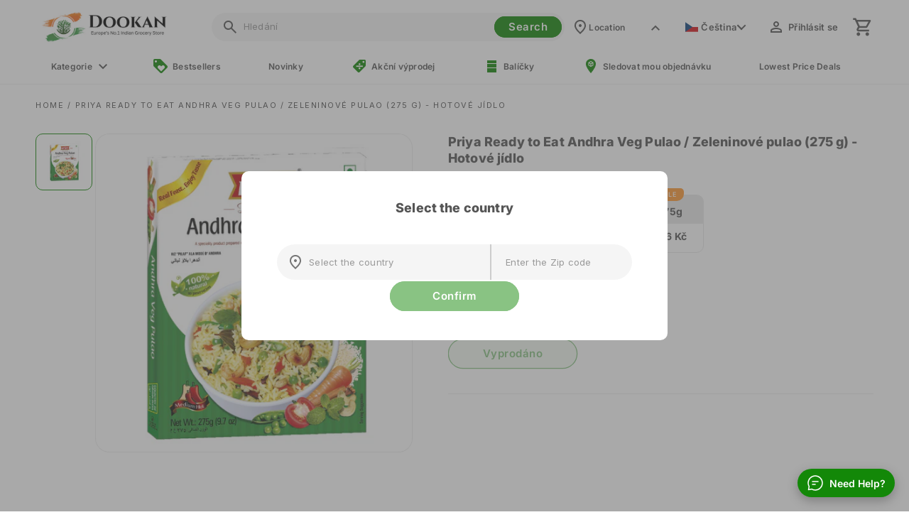

--- FILE ---
content_type: text/html; charset=utf-8
request_url: https://dookan.com/cs/products/priya-ready-to-eat-andhra-veg-pulao-275g
body_size: 92707
content:
<!doctype html>
<html class="no-js" lang="cs">
  <head>
    <meta charset="utf-8">
    <meta http-equiv="X-UA-Compatible" content="IE=edge">
    <meta name="viewport" content="width=device-width,initial-scale=1">
    <meta name="theme-color" content="">
    <!-- <link rel="canonical" href="https://dookan.com/cs/products/priya-ready-to-eat-andhra-veg-pulao-275g"> -->

    <link rel="preconnect" href="https://cdn.shopify.com" crossorigin><link rel="icon" type="image/png" href="//dookan.com/cdn/shop/files/Dookan_Logo-green-square-01_6cd3c465-75cd-4dac-9c9a-673dd14aeaf3.svg?crop=center&height=32&v=1681026083&width=32"><link rel="preconnect" href="https://fonts.shopifycdn.com" crossorigin><title>
      Priya Ready to Eat Andhra Veg Pulao / Zeleninové pulao (275 g) - Hotov
 &ndash; Dookan</title>

    
      <meta name="description" content="Zažijte autentické chutě Andhry s Priya Andhra Veg Pulao. Tato hotová směs přináší podstatu tradiční kuchyně Andhry do vaší kuchyně. S lahodnou směsí aromatického koření a vysoce kvalitní rýže nebylo nikdy jednodušší vytvořit chutné a aromatické zeleninové pulao. Stačí postupovat podle jednoduchých kroků a vychutnávat ">
    
    <meta name="twitter:image" content="https://cdn.shopify.com/s/files/1/0277/8474/0935/files/Dookan_All_Things_Desi_Twitter_Card_logo.png?v=1620460067">

    

<meta property="og:site_name" content="Dookan">
<meta property="og:url" content="https://dookan.com/cs/products/priya-ready-to-eat-andhra-veg-pulao-275g">
<meta property="og:title" content="Priya Ready to Eat Andhra Veg Pulao / Zeleninové pulao (275 g) - Hotov">
<meta property="og:type" content="product">
<meta property="og:description" content="Zažijte autentické chutě Andhry s Priya Andhra Veg Pulao. Tato hotová směs přináší podstatu tradiční kuchyně Andhry do vaší kuchyně. S lahodnou směsí aromatického koření a vysoce kvalitní rýže nebylo nikdy jednodušší vytvořit chutné a aromatické zeleninové pulao. Stačí postupovat podle jednoduchých kroků a vychutnávat "><meta property="og:image" content="http://dookan.com/cdn/shop/files/19hlindlZFtLMG6cZB2luWy9TKP5DYjt9.png?v=1756154121">
  <meta property="og:image:secure_url" content="https://dookan.com/cdn/shop/files/19hlindlZFtLMG6cZB2luWy9TKP5DYjt9.png?v=1756154121">
  <meta property="og:image:width" content="500">
  <meta property="og:image:height" content="500"><meta property="og:price:amount" content="44,10">
  <meta property="og:price:currency" content="CZK"><meta name="twitter:site" content="@Dookan4all"><meta name="twitter:card" content="summary_large_image">
<meta name="twitter:title" content="Priya Ready to Eat Andhra Veg Pulao / Zeleninové pulao (275 g) - Hotov">
<meta name="twitter:description" content="Zažijte autentické chutě Andhry s Priya Andhra Veg Pulao. Tato hotová směs přináší podstatu tradiční kuchyně Andhry do vaší kuchyně. S lahodnou směsí aromatického koření a vysoce kvalitní rýže nebylo nikdy jednodušší vytvořit chutné a aromatické zeleninové pulao. Stačí postupovat podle jednoduchých kroků a vychutnávat ">


  <!-- Helpers ================================================== -->
    <link rel="canonical" href="https://dookan.com/cs/products/priya-ready-to-eat-andhra-veg-pulao-275g">
    <link rel="alternate" href="https://dookan.com/products/priya-ready-to-eat-andhra-veg-pulao-275g" hreflang="en-cz" />
    <link rel="alternate" href="https://eu.dookan.com/products/priya-ready-to-eat-andhra-veg-pulao-275g" hreflang="en-de" />
    <link rel="alternate" href="https://eu.dookan.com/products/priya-ready-to-eat-andhra-veg-pulao-275g" hreflang="en-it" />
    <link rel="alternate" href="https://eu.dookan.com/products/priya-ready-to-eat-andhra-veg-pulao-275g" hreflang="en-at" />
    <link rel="alternate" href="https://eu.dookan.com/products/priya-ready-to-eat-andhra-veg-pulao-275g" hreflang="en-hu" />
    <link rel="alternate" href="https://eu.dookan.com/products/priya-ready-to-eat-andhra-veg-pulao-275g" hreflang="en-sk" />
    <link rel="alternate" href="https://eu.dookan.com/products/priya-ready-to-eat-andhra-veg-pulao-275g" hreflang="en-lu" />
    <link rel="alternate" href="https://eu.dookan.com/products/priya-ready-to-eat-andhra-veg-pulao-275g" hreflang="en-pl" />
    <link rel="alternate" href="https://eu.dookan.com/products/priya-ready-to-eat-andhra-veg-pulao-275g" hreflang="en-se" />
    <link rel="alternate" href="https://eu.dookan.com/products/priya-ready-to-eat-andhra-veg-pulao-275g" hreflang="en-bg" />
    <link rel="alternate" href="https://eu.dookan.com/products/priya-ready-to-eat-andhra-veg-pulao-275g" hreflang="en-be" />
    <link rel="alternate" href="https://eu.dookan.com/products/priya-ready-to-eat-andhra-veg-pulao-275g" hreflang="en-dk" />
    <link rel="alternate" href="https://eu.dookan.com/products/priya-ready-to-eat-andhra-veg-pulao-275g" hreflang="en-hr" />
    <link rel="alternate" href="https://eu.dookan.com/products/priya-ready-to-eat-andhra-veg-pulao-275g" hreflang="en-nl" />
    <link rel="alternate" href="https://eu.dookan.com/products/priya-ready-to-eat-andhra-veg-pulao-275g" hreflang="en-fi" />
    <link rel="alternate" href="https://eu.dookan.com/products/priya-ready-to-eat-andhra-veg-pulao-275g" hreflang="en-si" />
    <link rel="alternate" href="https://eu.dookan.com/products/priya-ready-to-eat-andhra-veg-pulao-275g" hreflang="en-ro" />
    <link rel="alternate" href="https://eu.dookan.com/products/priya-ready-to-eat-andhra-veg-pulao-275g" hreflang="en-lv" />
    <link rel="alternate" href="https://eu.dookan.com/products/priya-ready-to-eat-andhra-veg-pulao-275g" hreflang="en-lt" />
    <link rel="alternate" href="https://eu.dookan.com/products/priya-ready-to-eat-andhra-veg-pulao-275g" hreflang="en-ee" />
    <link rel="alternate" href="https://eu.dookan.com/products/priya-ready-to-eat-andhra-veg-pulao-275g" hreflang="en-fr" />
    <link rel="alternate" href="https://eu.dookan.com/products/priya-ready-to-eat-andhra-veg-pulao-275g" hreflang="en-es" />
    <link rel="alternate" href="https://eu.dookan.com/products/priya-ready-to-eat-andhra-veg-pulao-275g" hreflang="en-pt" />
    <link rel="alternate" href="https://eu.dookan.com/products/priya-ready-to-eat-andhra-veg-pulao-275g" hreflang="en-gr" />
    <link rel="alternate" hreflang="x-default" href="https://eu.dookan.com/products/priya-ready-to-eat-andhra-veg-pulao-275g" />

    <link rel="alternate" href="https://dookan.com/cs/products/priya-ready-to-eat-andhra-veg-pulao-275g" hreflang="cs-cz" />
    <link rel="alternate" href="https://eu.dookan.com/products/priya-ready-to-eat-andhra-veg-pulao-275g" hreflang="pl-pl" />
    <link rel="alternate" href="https://eu.dookan.com/products/priya-ready-to-eat-andhra-veg-pulao-275g" hreflang="sv-se" />
    <link rel="alternate" href="https://eu.dookan.com/products/priya-ready-to-eat-andhra-veg-pulao-275g" hreflang="bg-bg" />
    <link rel="alternate" href="https://eu.dookan.com/products/priya-ready-to-eat-andhra-veg-pulao-275g" hreflang="nl-be" />
    <link rel="alternate" href="https://eu.dookan.com/products/priya-ready-to-eat-andhra-veg-pulao-275g" hreflang="da-dk" />
    <link rel="alternate" href="https://eu.dookan.com/products/priya-ready-to-eat-andhra-veg-pulao-275g" hreflang="hr-hr" />
    <link rel="alternate" href="https://eu.dookan.com/products/priya-ready-to-eat-andhra-veg-pulao-275g" hreflang="nl-nl" />
    <link rel="alternate" href="https://eu.dookan.com/products/priya-ready-to-eat-andhra-veg-pulao-275g" hreflang="fi-fi" />
    <link rel="alternate" href="https://eu.dookan.com/products/priya-ready-to-eat-andhra-veg-pulao-275g" hreflang="sl-si" />
    <link rel="alternate" href="https://eu.dookan.com/products/priya-ready-to-eat-andhra-veg-pulao-275g" hreflang="ro-ro" />
    <link rel="alternate" href="https://eu.dookan.com/products/priya-ready-to-eat-andhra-veg-pulao-275g" hreflang="lv-lv" />
    <link rel="alternate" href="https://eu.dookan.com/products/priya-ready-to-eat-andhra-veg-pulao-275g" hreflang="lt-lt" />
    <link rel="alternate" href="https://eu.dookan.com/products/priya-ready-to-eat-andhra-veg-pulao-275g" hreflang="et-ee" />
    <link rel="alternate" href="https://eu.dookan.com/products/priya-ready-to-eat-andhra-veg-pulao-275g" hreflang="fr-fr" />
    <link rel="alternate" href="https://eu.dookan.com/products/priya-ready-to-eat-andhra-veg-pulao-275g" hreflang="es-es" />
    <link rel="alternate" href="https://eu.dookan.com/products/priya-ready-to-eat-andhra-veg-pulao-275g" hreflang="pt-pt" />
    <link rel="alternate" href="https://eu.dookan.com/products/priya-ready-to-eat-andhra-veg-pulao-275g" hreflang="el-gr" />

    
  	
    <!--Facebook Domain Verification-->
  	<meta name="facebook-domain-verification" content="zxz2o666hbqauny29dyweyqviypr9e" />
    <!--Facebook Domain Verification Ends-->
    <script>
      window.theme = {
        discountPercentage: 12,
        discountText: "DOOKAN12CLUB Price",
        discountCollectionID: "",
      }
    </script>

    <script src="//dookan.com/cdn/shop/t/157/assets/global.js?v=93259590786772049281764675742" defer="defer"></script>
    <script src="//dookan.com/cdn/shop/t/157/assets/flickity.min.js?v=130410642232100829351764675742"></script>

    <script>window.performance && window.performance.mark && window.performance.mark('shopify.content_for_header.start');</script><meta name="google-site-verification" content="avUCixhRoAe_01xA36uHvCDxCazyTpxoI0oGHM74JCA">
<meta id="shopify-digital-wallet" name="shopify-digital-wallet" content="/24546443319/digital_wallets/dialog">
<meta name="shopify-checkout-api-token" content="abf5f2f3293522fe3321d797c8838021">
<link rel="alternate" hreflang="x-default" href="https://dookan.com/products/priya-ready-to-eat-andhra-veg-pulao-275g">
<link rel="alternate" hreflang="en" href="https://dookan.com/products/priya-ready-to-eat-andhra-veg-pulao-275g">
<link rel="alternate" hreflang="cs" href="https://dookan.com/cs/products/priya-ready-to-eat-andhra-veg-pulao-275g">
<link rel="alternate" type="application/json+oembed" href="https://dookan.com/cs/products/priya-ready-to-eat-andhra-veg-pulao-275g.oembed">
<script async="async" src="/checkouts/internal/preloads.js?locale=cs-CZ"></script>
<script id="apple-pay-shop-capabilities" type="application/json">{"shopId":24546443319,"countryCode":"CZ","currencyCode":"CZK","merchantCapabilities":["supports3DS"],"merchantId":"gid:\/\/shopify\/Shop\/24546443319","merchantName":"Dookan","requiredBillingContactFields":["postalAddress","email","phone"],"requiredShippingContactFields":["postalAddress","email","phone"],"shippingType":"shipping","supportedNetworks":["visa","maestro","masterCard","amex"],"total":{"type":"pending","label":"Dookan","amount":"1.00"},"shopifyPaymentsEnabled":true,"supportsSubscriptions":true}</script>
<script id="shopify-features" type="application/json">{"accessToken":"abf5f2f3293522fe3321d797c8838021","betas":["rich-media-storefront-analytics"],"domain":"dookan.com","predictiveSearch":true,"shopId":24546443319,"locale":"cs"}</script>
<script>var Shopify = Shopify || {};
Shopify.shop = "theremotelab.myshopify.com";
Shopify.locale = "cs";
Shopify.currency = {"active":"CZK","rate":"1.0"};
Shopify.country = "CZ";
Shopify.theme = {"name":"[PROD] RELEASE_24122025","id":188985737590,"schema_name":"Dawn","schema_version":"7.0.1","theme_store_id":null,"role":"main"};
Shopify.theme.handle = "null";
Shopify.theme.style = {"id":null,"handle":null};
Shopify.cdnHost = "dookan.com/cdn";
Shopify.routes = Shopify.routes || {};
Shopify.routes.root = "/cs/";</script>
<script type="module">!function(o){(o.Shopify=o.Shopify||{}).modules=!0}(window);</script>
<script>!function(o){function n(){var o=[];function n(){o.push(Array.prototype.slice.apply(arguments))}return n.q=o,n}var t=o.Shopify=o.Shopify||{};t.loadFeatures=n(),t.autoloadFeatures=n()}(window);</script>
<script id="shop-js-analytics" type="application/json">{"pageType":"product"}</script>
<script defer="defer" async type="module" src="//dookan.com/cdn/shopifycloud/shop-js/modules/v2/client.init-shop-cart-sync_Dzy5f-3J.cs.esm.js"></script>
<script defer="defer" async type="module" src="//dookan.com/cdn/shopifycloud/shop-js/modules/v2/chunk.common_yrEPTT34.esm.js"></script>
<script type="module">
  await import("//dookan.com/cdn/shopifycloud/shop-js/modules/v2/client.init-shop-cart-sync_Dzy5f-3J.cs.esm.js");
await import("//dookan.com/cdn/shopifycloud/shop-js/modules/v2/chunk.common_yrEPTT34.esm.js");

  window.Shopify.SignInWithShop?.initShopCartSync?.({"fedCMEnabled":true,"windoidEnabled":true});

</script>
<script>(function() {
  var isLoaded = false;
  function asyncLoad() {
    if (isLoaded) return;
    isLoaded = true;
    var urls = ["https:\/\/customer-first-focus.b-cdn.net\/cffPCLoader_min.js?shop=theremotelab.myshopify.com"];
    for (var i = 0; i < urls.length; i++) {
      var s = document.createElement('script');
      s.type = 'text/javascript';
      s.async = true;
      s.src = urls[i];
      var x = document.getElementsByTagName('script')[0];
      x.parentNode.insertBefore(s, x);
    }
  };
  if(window.attachEvent) {
    window.attachEvent('onload', asyncLoad);
  } else {
    window.addEventListener('load', asyncLoad, false);
  }
})();</script>
<script id="__st">var __st={"a":24546443319,"offset":3600,"reqid":"c3474a7a-676d-43ef-895b-f766fda346d1-1768751541","pageurl":"dookan.com\/cs\/products\/priya-ready-to-eat-andhra-veg-pulao-275g","u":"80ae67ee431a","p":"product","rtyp":"product","rid":8536317624662};</script>
<script>window.ShopifyPaypalV4VisibilityTracking = true;</script>
<script id="captcha-bootstrap">!function(){'use strict';const t='contact',e='account',n='new_comment',o=[[t,t],['blogs',n],['comments',n],[t,'customer']],c=[[e,'customer_login'],[e,'guest_login'],[e,'recover_customer_password'],[e,'create_customer']],r=t=>t.map((([t,e])=>`form[action*='/${t}']:not([data-nocaptcha='true']) input[name='form_type'][value='${e}']`)).join(','),a=t=>()=>t?[...document.querySelectorAll(t)].map((t=>t.form)):[];function s(){const t=[...o],e=r(t);return a(e)}const i='password',u='form_key',d=['recaptcha-v3-token','g-recaptcha-response','h-captcha-response',i],f=()=>{try{return window.sessionStorage}catch{return}},m='__shopify_v',_=t=>t.elements[u];function p(t,e,n=!1){try{const o=window.sessionStorage,c=JSON.parse(o.getItem(e)),{data:r}=function(t){const{data:e,action:n}=t;return t[m]||n?{data:e,action:n}:{data:t,action:n}}(c);for(const[e,n]of Object.entries(r))t.elements[e]&&(t.elements[e].value=n);n&&o.removeItem(e)}catch(o){console.error('form repopulation failed',{error:o})}}const l='form_type',E='cptcha';function T(t){t.dataset[E]=!0}const w=window,h=w.document,L='Shopify',v='ce_forms',y='captcha';let A=!1;((t,e)=>{const n=(g='f06e6c50-85a8-45c8-87d0-21a2b65856fe',I='https://cdn.shopify.com/shopifycloud/storefront-forms-hcaptcha/ce_storefront_forms_captcha_hcaptcha.v1.5.2.iife.js',D={infoText:'Chráněno technologií hCaptcha',privacyText:'Ochrana osobních údajů',termsText:'Podmínky'},(t,e,n)=>{const o=w[L][v],c=o.bindForm;if(c)return c(t,g,e,D).then(n);var r;o.q.push([[t,g,e,D],n]),r=I,A||(h.body.append(Object.assign(h.createElement('script'),{id:'captcha-provider',async:!0,src:r})),A=!0)});var g,I,D;w[L]=w[L]||{},w[L][v]=w[L][v]||{},w[L][v].q=[],w[L][y]=w[L][y]||{},w[L][y].protect=function(t,e){n(t,void 0,e),T(t)},Object.freeze(w[L][y]),function(t,e,n,w,h,L){const[v,y,A,g]=function(t,e,n){const i=e?o:[],u=t?c:[],d=[...i,...u],f=r(d),m=r(i),_=r(d.filter((([t,e])=>n.includes(e))));return[a(f),a(m),a(_),s()]}(w,h,L),I=t=>{const e=t.target;return e instanceof HTMLFormElement?e:e&&e.form},D=t=>v().includes(t);t.addEventListener('submit',(t=>{const e=I(t);if(!e)return;const n=D(e)&&!e.dataset.hcaptchaBound&&!e.dataset.recaptchaBound,o=_(e),c=g().includes(e)&&(!o||!o.value);(n||c)&&t.preventDefault(),c&&!n&&(function(t){try{if(!f())return;!function(t){const e=f();if(!e)return;const n=_(t);if(!n)return;const o=n.value;o&&e.removeItem(o)}(t);const e=Array.from(Array(32),(()=>Math.random().toString(36)[2])).join('');!function(t,e){_(t)||t.append(Object.assign(document.createElement('input'),{type:'hidden',name:u})),t.elements[u].value=e}(t,e),function(t,e){const n=f();if(!n)return;const o=[...t.querySelectorAll(`input[type='${i}']`)].map((({name:t})=>t)),c=[...d,...o],r={};for(const[a,s]of new FormData(t).entries())c.includes(a)||(r[a]=s);n.setItem(e,JSON.stringify({[m]:1,action:t.action,data:r}))}(t,e)}catch(e){console.error('failed to persist form',e)}}(e),e.submit())}));const S=(t,e)=>{t&&!t.dataset[E]&&(n(t,e.some((e=>e===t))),T(t))};for(const o of['focusin','change'])t.addEventListener(o,(t=>{const e=I(t);D(e)&&S(e,y())}));const B=e.get('form_key'),M=e.get(l),P=B&&M;t.addEventListener('DOMContentLoaded',(()=>{const t=y();if(P)for(const e of t)e.elements[l].value===M&&p(e,B);[...new Set([...A(),...v().filter((t=>'true'===t.dataset.shopifyCaptcha))])].forEach((e=>S(e,t)))}))}(h,new URLSearchParams(w.location.search),n,t,e,['guest_login'])})(!0,!0)}();</script>
<script integrity="sha256-4kQ18oKyAcykRKYeNunJcIwy7WH5gtpwJnB7kiuLZ1E=" data-source-attribution="shopify.loadfeatures" defer="defer" src="//dookan.com/cdn/shopifycloud/storefront/assets/storefront/load_feature-a0a9edcb.js" crossorigin="anonymous"></script>
<script data-source-attribution="shopify.dynamic_checkout.dynamic.init">var Shopify=Shopify||{};Shopify.PaymentButton=Shopify.PaymentButton||{isStorefrontPortableWallets:!0,init:function(){window.Shopify.PaymentButton.init=function(){};var t=document.createElement("script");t.src="https://dookan.com/cdn/shopifycloud/portable-wallets/latest/portable-wallets.cs.js",t.type="module",document.head.appendChild(t)}};
</script>
<script data-source-attribution="shopify.dynamic_checkout.buyer_consent">
  function portableWalletsHideBuyerConsent(e){var t=document.getElementById("shopify-buyer-consent"),n=document.getElementById("shopify-subscription-policy-button");t&&n&&(t.classList.add("hidden"),t.setAttribute("aria-hidden","true"),n.removeEventListener("click",e))}function portableWalletsShowBuyerConsent(e){var t=document.getElementById("shopify-buyer-consent"),n=document.getElementById("shopify-subscription-policy-button");t&&n&&(t.classList.remove("hidden"),t.removeAttribute("aria-hidden"),n.addEventListener("click",e))}window.Shopify?.PaymentButton&&(window.Shopify.PaymentButton.hideBuyerConsent=portableWalletsHideBuyerConsent,window.Shopify.PaymentButton.showBuyerConsent=portableWalletsShowBuyerConsent);
</script>
<script data-source-attribution="shopify.dynamic_checkout.cart.bootstrap">document.addEventListener("DOMContentLoaded",(function(){function t(){return document.querySelector("shopify-accelerated-checkout-cart, shopify-accelerated-checkout")}if(t())Shopify.PaymentButton.init();else{new MutationObserver((function(e,n){t()&&(Shopify.PaymentButton.init(),n.disconnect())})).observe(document.body,{childList:!0,subtree:!0})}}));
</script>
<script id='scb4127' type='text/javascript' async='' src='https://dookan.com/cdn/shopifycloud/privacy-banner/storefront-banner.js'></script><link id="shopify-accelerated-checkout-styles" rel="stylesheet" media="screen" href="https://dookan.com/cdn/shopifycloud/portable-wallets/latest/accelerated-checkout-backwards-compat.css" crossorigin="anonymous">
<style id="shopify-accelerated-checkout-cart">
        #shopify-buyer-consent {
  margin-top: 1em;
  display: inline-block;
  width: 100%;
}

#shopify-buyer-consent.hidden {
  display: none;
}

#shopify-subscription-policy-button {
  background: none;
  border: none;
  padding: 0;
  text-decoration: underline;
  font-size: inherit;
  cursor: pointer;
}

#shopify-subscription-policy-button::before {
  box-shadow: none;
}

      </style>
<script id="sections-script" data-sections="header,footer" defer="defer" src="//dookan.com/cdn/shop/t/157/compiled_assets/scripts.js?v=39355"></script>
<script>window.performance && window.performance.mark && window.performance.mark('shopify.content_for_header.end');</script>




<style data-shopify>
@font-face {
  font-family: Inter;
  font-weight: 400;
  font-style: normal;
  font-display: swap;
  src: url("//dookan.com/cdn/fonts/inter/inter_n4.b2a3f24c19b4de56e8871f609e73ca7f6d2e2bb9.woff2") format("woff2"),
       url("//dookan.com/cdn/fonts/inter/inter_n4.af8052d517e0c9ffac7b814872cecc27ae1fa132.woff") format("woff");
}
@font-face {
  font-family: Inter;
  font-weight: 500;
  font-style: normal;
  font-display: swap;
  src: url("//dookan.com/cdn/fonts/inter/inter_n5.d7101d5e168594dd06f56f290dd759fba5431d97.woff2") format("woff2"),
       url("//dookan.com/cdn/fonts/inter/inter_n5.5332a76bbd27da00474c136abb1ca3cbbf259068.woff") format("woff");
}
@font-face {
  font-family: Inter;
  font-weight: 600;
  font-style: normal;
  font-display: swap;
  src: url("//dookan.com/cdn/fonts/inter/inter_n6.771af0474a71b3797eb38f3487d6fb79d43b6877.woff2") format("woff2"),
       url("//dookan.com/cdn/fonts/inter/inter_n6.88c903d8f9e157d48b73b7777d0642925bcecde7.woff") format("woff");
}
@font-face {
  font-family: Inter;
  font-weight: 700;
  font-style: normal;
  font-display: swap;
  src: url("//dookan.com/cdn/fonts/inter/inter_n7.02711e6b374660cfc7915d1afc1c204e633421e4.woff2") format("woff2"),
       url("//dookan.com/cdn/fonts/inter/inter_n7.6dab87426f6b8813070abd79972ceaf2f8d3b012.woff") format("woff");
}
@font-face {
  font-family: Inter;
  font-weight: 800;
  font-style: normal;
  font-display: swap;
  src: url("//dookan.com/cdn/fonts/inter/inter_n8.d15c916037fee1656886aab64725534609d62cc8.woff2") format("woff2"),
       url("//dookan.com/cdn/fonts/inter/inter_n8.c88637171fecf10ab2d88c89dbf06f41a1ae8be5.woff") format("woff");
}
@font-face {
  font-family: Inter;
  font-weight: 400;
  font-style: italic;
  font-display: swap;
  src: url("//dookan.com/cdn/fonts/inter/inter_i4.feae1981dda792ab80d117249d9c7e0f1017e5b3.woff2") format("woff2"),
       url("//dookan.com/cdn/fonts/inter/inter_i4.62773b7113d5e5f02c71486623cf828884c85c6e.woff") format("woff");
}
@font-face {
  font-family: Inter;
  font-weight: 500;
  font-style: italic;
  font-display: swap;
  src: url("//dookan.com/cdn/fonts/inter/inter_i5.4474f48e6ab2b1e01aa2b6d942dd27fa24f2d99f.woff2") format("woff2"),
       url("//dookan.com/cdn/fonts/inter/inter_i5.493dbd6ee8e49f4ad722ebb68d92f201af2c2f56.woff") format("woff");
}
@font-face {
  font-family: Inter;
  font-weight: 600;
  font-style: italic;
  font-display: swap;
  src: url("//dookan.com/cdn/fonts/inter/inter_i6.3bbe0fe1c7ee4f282f9c2e296f3e4401a48cbe19.woff2") format("woff2"),
       url("//dookan.com/cdn/fonts/inter/inter_i6.8bea21f57a10d5416ddf685e2c91682ec237876d.woff") format("woff");
}
@font-face {
  font-family: Inter;
  font-weight: 700;
  font-style: italic;
  font-display: swap;
  src: url("//dookan.com/cdn/fonts/inter/inter_i7.b377bcd4cc0f160622a22d638ae7e2cd9b86ea4c.woff2") format("woff2"),
       url("//dookan.com/cdn/fonts/inter/inter_i7.7c69a6a34e3bb44fcf6f975857e13b9a9b25beb4.woff") format("woff");
}
@font-face {
  font-family: Inter;
  font-weight: 800;
  font-style: italic;
  font-display: swap;
  src: url("//dookan.com/cdn/fonts/inter/inter_i8.43b36d1ed012e0be95ad40ae98653a2b7e349b3b.woff2") format("woff2"),
       url("//dookan.com/cdn/fonts/inter/inter_i8.29421c96cbf447cbe238e558a27b1cb27b01b743.woff") format("woff");
}
@font-face {
  font-family: Inter;
  font-weight: 700;
  font-style: normal;
  font-display: swap;
  src: url("//dookan.com/cdn/fonts/inter/inter_n7.02711e6b374660cfc7915d1afc1c204e633421e4.woff2") format("woff2"),
       url("//dookan.com/cdn/fonts/inter/inter_n7.6dab87426f6b8813070abd79972ceaf2f8d3b012.woff") format("woff");
}
:root {
    --font-body-family: Inter, sans-serif;
    --font-body-style: normal;
    --font-body-weight: 400;
    --font-body-weight-bolder: 800;
    --font-body-weight-bold: 700;
    --font-body-weight-semibold: 600;
    --font-body-weight-medium: 500;

    --font-heading-family: Inter, sans-serif;
    --font-heading-style: normal;
    --font-heading-weight: 700;

    --font-body-scale: 1.0;
    --font-heading-scale: 1.0;

    --color-base-text: 85, 85, 85;
    --color-shadow: 85, 85, 85;
    --color-base-background-1: 255, 255, 255;
    --color-base-background-2: 230, 244, 229;
    --color-base-solid-button-labels: 255, 255, 255;
    --color-base-outline-button-labels: 19, 136, 8;
    --color-base-accent-1: 19, 136, 8;
    --color-base-accent-2: 255, 153, 51;
    --payment-terms-background-color: #ffffff;

    --gradient-base-background-1: #ffffff;
    --gradient-base-background-2: #e6f4e5;
    --gradient-base-accent-1: #138808;
    --gradient-base-accent-2: #FF9933;

    --media-padding: px;
    --media-border-opacity: 0.1;
    --media-border-width: 1px;
    --media-radius: 10px;
    --media-shadow-opacity: 0.0;
    --media-shadow-horizontal-offset: 0px;
    --media-shadow-vertical-offset: 4px;
    --media-shadow-blur-radius: 5px;
    --media-shadow-visible: 0;

    --page-width: 140rem;
    --page-width-margin: 0rem;

    --product-card-image-padding: 0.0rem;
    --product-card-corner-radius: 1.0rem;
    --product-card-text-alignment: center;
    --product-card-border-width: 0.1rem;
    --product-card-border-opacity: 0.15;
    --product-card-shadow-opacity: 0.0;
    --product-card-shadow-visible: 0;
    --product-card-shadow-horizontal-offset: 0.0rem;
    --product-card-shadow-vertical-offset: 0.2rem;
    --product-card-shadow-blur-radius: 0.5rem;

    --collection-card-image-padding: 0.0rem;
    --collection-card-corner-radius: 1.2rem;
    --collection-card-text-alignment: center;
    --collection-card-border-width: 0.1rem;
    --collection-card-border-opacity: 0.15;
    --collection-card-shadow-opacity: 0.0;
    --collection-card-shadow-visible: 0;
    --collection-card-shadow-horizontal-offset: 0.0rem;
    --collection-card-shadow-vertical-offset: 0.4rem;
    --collection-card-shadow-blur-radius: 0.5rem;

    --blog-card-image-padding: 0.0rem;
    --blog-card-corner-radius: 1.2rem;
    --blog-card-text-alignment: left;
    --blog-card-border-width: 0.1rem;
    --blog-card-border-opacity: 0.15;
    --blog-card-shadow-opacity: 0.0;
    --blog-card-shadow-visible: 0;
    --blog-card-shadow-horizontal-offset: 0.0rem;
    --blog-card-shadow-vertical-offset: 0.4rem;
    --blog-card-shadow-blur-radius: 0.5rem;

    --badge-corner-radius: 1.0rem;

    --popup-border-width: 0px;
    --popup-border-opacity: 0.15;
    --popup-corner-radius: 10px;
    --popup-shadow-opacity: 0.4;
    --popup-shadow-horizontal-offset: 0px;
    --popup-shadow-vertical-offset: 2px;
    --popup-shadow-blur-radius: 5px;

    --drawer-border-width: 0px;
    --drawer-border-opacity: 0.1;
    --drawer-shadow-opacity: 0.0;
    --drawer-shadow-horizontal-offset: 0px;
    --drawer-shadow-vertical-offset: 4px;
    --drawer-shadow-blur-radius: 5px;

    --spacing-sections-desktop: 0px;
    --spacing-sections-mobile: 0px;

    --grid-desktop-vertical-spacing: 40px;
    --grid-desktop-horizontal-spacing: 40px;
    --grid-mobile-vertical-spacing: 20px;
    --grid-mobile-horizontal-spacing: 20px;

    --text-boxes-border-opacity: 0.1;
    --text-boxes-border-width: 0px;
    --text-boxes-radius: 0px;
    --text-boxes-shadow-opacity: 0.0;
    --text-boxes-shadow-visible: 0;
    --text-boxes-shadow-horizontal-offset: 0px;
    --text-boxes-shadow-vertical-offset: 4px;
    --text-boxes-shadow-blur-radius: 5px;

    --buttons-radius: 40px;
    --buttons-radius-outset: 41px;
    --buttons-border-width: 1px;
    --buttons-border-opacity: 1.0;
    --buttons-shadow-opacity: 0.0;
    --buttons-shadow-visible: 0;
    --buttons-shadow-horizontal-offset: 0px;
    --buttons-shadow-vertical-offset: 4px;
    --buttons-shadow-blur-radius: 0px;
    --buttons-border-offset: 0.3px;

    --inputs-radius: 40px;
    --inputs-border-width: 0px;
    --inputs-border-opacity: 0.0;
    --inputs-shadow-opacity: 0.0;
    --inputs-shadow-horizontal-offset: 0px;
    --inputs-margin-offset: 0px;
    --inputs-shadow-vertical-offset: 0px;
    --inputs-shadow-blur-radius: 5px;
    --inputs-radius-outset: 40px;

    --variant-pills-radius: 40px;
    --variant-pills-border-width: 1px;
    --variant-pills-border-opacity: 0.55;
    --variant-pills-shadow-opacity: 0.0;
    --variant-pills-shadow-horizontal-offset: 0px;
    --variant-pills-shadow-vertical-offset: 4px;
    --variant-pills-shadow-blur-radius: 5px;

    /*==== Custom Brand Design System ===*/
    --brand-text-color: 85, 85, 85;
    --brand-primary-color: 19, 136, 8;
    --brand-secondary-color: 255, 153, 51;
    --brand-border-color: , , ;

    --discount-color: 233, 21, 21;

    --font-body-size: 1.3rem;
    --font-heading-xl-size: 5rem;
    --font-heading-h0-size: 4rem;
    --font-heading-h1-size: 3rem;
    --font-heading-h2-size: 2rem;
    --font-heading-h3-size: 1.7rem;
    --font-heading-h4-size: 1.5rem;
    --font-heading-h5-size: 1.3rem;
    --font-heading-h6-size: 1rem;
    --font-button-size: 1.5rem;
  }

  @media screen and (min-width: 750px){
    :root{
        --font-body-size: 1.3rem;
        --font-heading-xl-size: 6.2rem;
        --font-heading-h0-size: 5.2rem;
        --font-heading-h1-size: 4rem;
        --font-heading-h2-size: 2.4rem;
        --font-heading-h3-size: 1.8rem;
        --font-heading-h4-size: 1.5rem;
        --font-heading-h5-size: 1.3rem;
        --font-heading-h6-size: 1rem;
        --font-button-size: 1.5rem;
    }
  }

  *,
  *::before,
  *::after {
    box-sizing: inherit;
  }

  html {
    box-sizing: border-box;
    font-size: calc(var(--font-body-scale) * 62.5%);
    height: 100%;
  }

  body {
    display: grid;
    grid-template-rows: auto auto 1fr auto;
    grid-template-columns: 100%;
    min-height: 100%;
    margin: 0;
    font-size: var(--font-body-size);
    letter-spacing: 0.025rem;
    line-height: calc(1 + 0.8 / var(--font-body-scale));
    font-family: var(--font-body-family);
    font-style: var(--font-body-style);
    font-weight: var(--font-body-weight);
    overflow-x:hidden;
  }

  svg{
    width: 2.4rem;
    height:2.4rem;
  }
</style>
<link href="//dookan.com/cdn/shop/t/157/assets/flickity.min.css?v=184175806866150996991764675742" rel="stylesheet" type="text/css" media="all" />
   
    
    <script>
      try {
        const countryCode = Shopify.country;
        const currency = Shopify.currency.active;
        const currencyRate = Shopify.currency.rate;
        window.boostSdCustomParams = {
          country: countryCode,
          currency: currency,
          currency_rate: currencyRate
        };
      } catch (error) {
        //console.log(error)
      }  
    </script>
    

    <!--begin-boost-sd-custom-tag -->
    <script>
      var boost_sd__custom_tags = 
        
"s:Sale,c:Bundle,d:Damaged,hot-deals:Lowest price"
      ;
    </script>
    <!--end-boost-sd-custom-tag -->

    <link href="//dookan.com/cdn/shop/t/157/assets/base.css?v=93864231599934133601766570520" rel="stylesheet" type="text/css" media="all" />
<link href="//dookan.com/cdn/shop/t/157/assets/component-slider.css?v=180953764342330722531764675742" rel="stylesheet" type="text/css" media="all" /><link href="//dookan.com/cdn/shop/t/157/assets/component-card.css?v=27638712893961646861764675742" rel="stylesheet" type="text/css" media="all" /><link href="//dookan.com/cdn/shop/t/157/assets/quick-add.css?v=85773134379587224801764675742" rel="stylesheet" type="text/css" media="all" /><link href="//dookan.com/cdn/shop/t/157/assets/component-search.css?v=38144649967259356531764675742" rel="stylesheet" type="text/css" media="all" /><link href="//dookan.com/cdn/shop/t/157/assets/component-card.css?v=27638712893961646861764675742" rel="stylesheet" type="text/css" media="all" />
    <link href="//dookan.com/cdn/shop/t/157/assets/component-slider.css?v=180953764342330722531764675742" rel="stylesheet" type="text/css" media="all" />
    <link href="//dookan.com/cdn/shop/t/157/assets/component-rating.css?v=128706307411071936081764675742" rel="stylesheet" type="text/css" media="all" />
<style id="custom-badge-style">
      .badge--sale{ background:#138808;color:white}
.badge--bundle{ background:#FF9933;color:white} .badge--damaged{ background:#e91515;color:white}
.badge--lowest-price{ background:orange;color:white}
         .card__badge.card__badge-default{
          display:none;
        } 
      </style>

    
<link href="//dookan.com/cdn/fonts/inter/inter_n4.b2a3f24c19b4de56e8871f609e73ca7f6d2e2bb9.woff2" as="font" type="font/woff2" crossorigin="true" rel="preload">
<link href="//dookan.com/cdn/fonts/inter/inter_n7.02711e6b374660cfc7915d1afc1c204e633421e4.woff2" as="font" type="font/woff2" crossorigin="true" rel="preload">
<link
        rel="stylesheet"
        href="//dookan.com/cdn/shop/t/157/assets/component-predictive-search.css?v=83512081251802922551764675742"
        media="print"
        onload="this.media='all'"
      ><script>
      document.documentElement.className = document.documentElement.className.replace('no-js', 'js');
      if (Shopify.designMode) {
        document.documentElement.classList.add('shopify-design-mode');
      }
    </script>
    
    <!-- Google Tag Manager -->
    <script>(function(w,d,s,l,i){w[l]=w[l]||[];w[l].push({'gtm.start':
    new Date().getTime(),event:'gtm.js'});var f=d.getElementsByTagName(s)[0],
    j=d.createElement(s),dl=l!='dataLayer'?'&l='+l:'';j.async=true;j.src=
    'https://www.googletagmanager.com/gtm.js?id='+i+dl;f.parentNode.insertBefore(j,f);
    })(window,document,'script','dataLayer','GTM-P9GJTX2');</script>
    <!-- End Google Tag Manager -->
    <!-- Google Tag Manager (noscript) -->
      <noscript><iframe src="https://www.googletagmanager.com/ns.html?id=GTM-P9GJTX2"
      height="0" width="0" style="display:none;visibility:hidden"></iframe></noscript>
    <!-- End Google Tag Manager (noscript) -->
    <!-- Sentry Code --->
    <!-- <script src="https://js.sentry-cdn.com/ca68f5150e94701f08da8151b0bd1445.min.js" crossorigin="anonymous"></script> --->
    <!-- Sentry Code Ends ---->

    <!--Sagepilot Code Starts-->
    <script src="https://eu.sagepilot.ai/chat-widget.js"
  id="widget" onload="window.ChatWidget.init({ host: 'https://eu.sagepilot.ai',
  key:'7d6ac38d-3469-409b-a025-5ed60d6184db:11379bef-1c72-4d29-926b-dbec83e8f0c6'})" defer>
</script>
    <!--Sagepilot Code Ends-->

<script src="//dookan.com/cdn/shop/t/157/assets/cart-attribution.js?v=10120147615981211811764675742" defer></script>
  

<!-- BEGIN app block: shopify://apps/boost-ai-search-filter/blocks/boost-sd-ssr/7fc998ae-a150-4367-bab8-505d8a4503f7 --><script type="text/javascript">"use strict";(()=>{var __typeError=msg=>{throw TypeError(msg)};var __accessCheck=(obj,member,msg)=>member.has(obj)||__typeError("Cannot "+msg);var __privateGet=(obj,member,getter)=>(__accessCheck(obj,member,"read from private field"),getter?getter.call(obj):member.get(obj));var __privateAdd=(obj,member,value)=>member.has(obj)?__typeError("Cannot add the same private member more than once"):member instanceof WeakSet?member.add(obj):member.set(obj,value);var __privateSet=(obj,member,value,setter)=>(__accessCheck(obj,member,"write to private field"),setter?setter.call(obj,value):member.set(obj,value),value);var __privateMethod=(obj,member,method)=>(__accessCheck(obj,member,"access private method"),method);function mergeDeepMutate(target,...sources){if(!target)return target;if(sources.length===0)return target;const isObject=obj=>!!obj&&typeof obj==="object";const isPlainObject=obj=>{if(!isObject(obj))return false;const proto=Object.getPrototypeOf(obj);return proto===Object.prototype||proto===null};for(const source of sources){if(!source)continue;for(const key in source){const sourceValue=source[key];if(!(key in target)){target[key]=sourceValue;continue}const targetValue=target[key];if(Array.isArray(targetValue)&&Array.isArray(sourceValue)){target[key]=targetValue.concat(...sourceValue)}else if(isPlainObject(targetValue)&&isPlainObject(sourceValue)){target[key]=mergeDeepMutate(targetValue,sourceValue)}else{target[key]=sourceValue}}}return target}var _config,_dataObjects,_modules,_cachedModulesByConstructor,_status,_cachedEventListeners,_registryBlockListeners,_readyListeners,_blocks,_Application_instances,extendAppConfigFromModules_fn,extendAppConfigFromGlobalVariables_fn,initializeDataObjects_fn,resetBlocks_fn,loadModuleEventListeners_fn;var Application=class{constructor(config,dataObjects){__privateAdd(this,_Application_instances);__privateAdd(this,_config);__privateAdd(this,_dataObjects);__privateAdd(this,_modules,[]);__privateAdd(this,_cachedModulesByConstructor,new Map);__privateAdd(this,_status,"created");__privateAdd(this,_cachedEventListeners,{});__privateAdd(this,_registryBlockListeners,[]);__privateAdd(this,_readyListeners,[]);this.mode="production";this.logLevel=1;__privateAdd(this,_blocks,{});const boostWidgetIntegration=window.boostWidgetIntegration;__privateSet(this,_config,config||{logLevel:boostWidgetIntegration?.config?.logLevel,env:"production"});this.logLevel=__privateGet(this,_config).logLevel??(this.mode==="production"?2:this.logLevel);if(__privateGet(this,_config).logLevel==null){__privateGet(this,_config).logLevel=this.logLevel}__privateSet(this,_dataObjects,dataObjects||{});this.logger={debug:(...args)=>{if(this.logLevel<=0){console.debug("Boost > [DEBUG] ",...args)}},info:(...args)=>{if(this.logLevel<=1){console.info("Boost > [INFO] ",...args)}},warn:(...args)=>{if(this.logLevel<=2){console.warn("Boost > [WARN] ",...args)}},error:(...args)=>{if(this.logLevel<=3){console.error("Boost > [ERROR] ",...args)}}}}get blocks(){return __privateGet(this,_blocks)}get config(){return __privateGet(this,_config)}get dataObjects(){return __privateGet(this,_dataObjects)}get status(){return __privateGet(this,_status)}get modules(){return __privateGet(this,_modules)}bootstrap(){if(__privateGet(this,_status)==="bootstrapped"){this.logger.warn("Application already bootstrapped");return}if(__privateGet(this,_status)==="started"){this.logger.warn("Application already started");return}__privateMethod(this,_Application_instances,loadModuleEventListeners_fn).call(this);this.dispatchLifecycleEvent({name:"onBeforeAppBootstrap",payload:null});if(__privateGet(this,_config)?.customization?.app?.onBootstrap){__privateGet(this,_config).customization.app.onBootstrap(this)}__privateMethod(this,_Application_instances,extendAppConfigFromModules_fn).call(this);__privateMethod(this,_Application_instances,extendAppConfigFromGlobalVariables_fn).call(this);__privateMethod(this,_Application_instances,initializeDataObjects_fn).call(this);this.assignGlobalVariables();__privateSet(this,_status,"bootstrapped");this.dispatchLifecycleEvent({name:"onAppBootstrap",payload:null})}async initModules(){await Promise.all(__privateGet(this,_modules).map(async module=>{if(!module.shouldInit()){this.logger.info("Module not initialized",module.constructor.name,"shouldInit returned false");return}module.onBeforeModuleInit?.();this.dispatchLifecycleEvent({name:"onBeforeModuleInit",payload:{module}});this.logger.info(`Initializing ${module.constructor.name} module`);try{await module.init();this.dispatchLifecycleEvent({name:"onModuleInit",payload:{module}})}catch(error){this.logger.error(`Error initializing module ${module.constructor.name}:`,error);this.dispatchLifecycleEvent({name:"onModuleError",payload:{module,error:error instanceof Error?error:new Error(String(error))}})}}))}getModule(constructor){const module=__privateGet(this,_cachedModulesByConstructor).get(constructor);if(module&&!module.shouldInit()){return void 0}return module}getModuleByName(name){const module=__privateGet(this,_modules).find(mod=>{const ModuleClass=mod.constructor;return ModuleClass.moduleName===name});if(module&&!module.shouldInit()){return void 0}return module}registerBlock(block){if(!block.id){this.logger.error("Block id is required");return}const blockId=block.id;if(__privateGet(this,_blocks)[blockId]){this.logger.error(`Block with id ${blockId} already exists`);return}__privateGet(this,_blocks)[blockId]=block;if(window.boostWidgetIntegration.blocks){window.boostWidgetIntegration.blocks[blockId]=block}this.dispatchLifecycleEvent({name:"onRegisterBlock",payload:{block}});__privateGet(this,_registryBlockListeners).forEach(listener=>{try{listener(block)}catch(error){this.logger.error("Error in registry block listener:",error)}})}addRegistryBlockListener(listener){__privateGet(this,_registryBlockListeners).push(listener);Object.values(__privateGet(this,_blocks)).forEach(block=>{try{listener(block)}catch(error){this.logger.error("Error in registry block listener for existing block:",error)}})}removeRegistryBlockListener(listener){const index=__privateGet(this,_registryBlockListeners).indexOf(listener);if(index>-1){__privateGet(this,_registryBlockListeners).splice(index,1)}}onReady(handler){if(__privateGet(this,_status)==="started"){try{handler()}catch(error){this.logger.error("Error in ready handler:",error)}}else{__privateGet(this,_readyListeners).push(handler)}}assignGlobalVariables(){if(!window.boostWidgetIntegration){window.boostWidgetIntegration={}}Object.assign(window.boostWidgetIntegration,{TAEApp:this,config:this.config,dataObjects:__privateGet(this,_dataObjects),blocks:this.blocks})}async start(){this.logger.info("Application starting");this.bootstrap();this.dispatchLifecycleEvent({name:"onBeforeAppStart",payload:null});await this.initModules();__privateSet(this,_status,"started");this.dispatchLifecycleEvent({name:"onAppStart",payload:null});__privateGet(this,_readyListeners).forEach(listener=>{try{listener()}catch(error){this.logger.error("Error in ready listener:",error)}});if(__privateGet(this,_config)?.customization?.app?.onStart){__privateGet(this,_config).customization.app.onStart(this)}}destroy(){if(__privateGet(this,_status)!=="started"){this.logger.warn("Application not started yet");return}__privateGet(this,_modules).forEach(module=>{this.dispatchLifecycleEvent({name:"onModuleDestroy",payload:{module}});module.destroy()});__privateSet(this,_modules,[]);__privateMethod(this,_Application_instances,resetBlocks_fn).call(this);__privateSet(this,_status,"destroyed");this.dispatchLifecycleEvent({name:"onAppDestroy",payload:null})}setLogLevel(level){this.logLevel=level;this.updateConfig({logLevel:level})}loadModule(ModuleConstructor){if(!ModuleConstructor){return this}const app=this;const moduleInstance=new ModuleConstructor(app);if(__privateGet(app,_cachedModulesByConstructor).has(ModuleConstructor)){this.logger.warn(`Module ${ModuleConstructor.name} already loaded`);return app}__privateGet(this,_modules).push(moduleInstance);__privateGet(this,_cachedModulesByConstructor).set(ModuleConstructor,moduleInstance);this.logger.info(`Module ${ModuleConstructor.name} already loaded`);return app}updateConfig(newConfig){if(typeof newConfig==="function"){__privateSet(this,_config,newConfig(__privateGet(this,_config)))}else{mergeDeepMutate(__privateGet(this,_config),newConfig)}return this.config}dispatchLifecycleEvent(event){switch(event.name){case"onBeforeAppBootstrap":this.triggerEvent("onBeforeAppBootstrap",event);break;case"onAppBootstrap":this.logger.info("Application bootstrapped");this.triggerEvent("onAppBootstrap",event);break;case"onBeforeModuleInit":this.triggerEvent("onBeforeModuleInit",event);break;case"onModuleInit":this.logger.info(`Module ${event.payload.module.constructor.name} initialized`);this.triggerEvent("onModuleInit",event);break;case"onModuleDestroy":this.logger.info(`Module ${event.payload.module.constructor.name} destroyed`);this.triggerEvent("onModuleDestroy",event);break;case"onBeforeAppStart":this.triggerEvent("onBeforeAppStart",event);break;case"onAppStart":this.logger.info("Application started");this.triggerEvent("onAppStart",event);break;case"onAppDestroy":this.logger.info("Application destroyed");this.triggerEvent("onAppDestroy",event);break;case"onAppError":this.logger.error("Application error",event.payload.error);this.triggerEvent("onAppError",event);break;case"onModuleError":this.logger.error("Module error",event.payload.module.constructor.name,event.payload.error);this.triggerEvent("onModuleError",event);break;case"onRegisterBlock":this.logger.info(`Block registered with id: ${event.payload.block.id}`);this.triggerEvent("onRegisterBlock",event);break;default:this.logger.warn("Unknown lifecycle event",event);break}}triggerEvent(eventName,event){const eventListeners=__privateGet(this,_cachedEventListeners)[eventName];if(eventListeners){eventListeners.forEach(listener=>{try{if(eventName==="onRegisterBlock"&&event.payload&&"block"in event.payload){listener(event.payload.block)}else{listener(event)}}catch(error){this.logger.error(`Error in event listener for ${eventName}:`,error,"Event data:",event)}})}}};_config=new WeakMap;_dataObjects=new WeakMap;_modules=new WeakMap;_cachedModulesByConstructor=new WeakMap;_status=new WeakMap;_cachedEventListeners=new WeakMap;_registryBlockListeners=new WeakMap;_readyListeners=new WeakMap;_blocks=new WeakMap;_Application_instances=new WeakSet;extendAppConfigFromModules_fn=function(){__privateGet(this,_modules).forEach(module=>{const extendAppConfig=module.extendAppConfig;if(extendAppConfig){mergeDeepMutate(__privateGet(this,_config),extendAppConfig)}})};extendAppConfigFromGlobalVariables_fn=function(){const initializedGlobalConfig=window.boostWidgetIntegration?.config;if(initializedGlobalConfig){mergeDeepMutate(__privateGet(this,_config),initializedGlobalConfig)}};initializeDataObjects_fn=function(){__privateGet(this,_modules).forEach(module=>{const dataObject=module.dataObject;if(dataObject){mergeDeepMutate(__privateGet(this,_dataObjects),dataObject)}})};resetBlocks_fn=function(){this.logger.info("Resetting all blocks");__privateSet(this,_blocks,{})};loadModuleEventListeners_fn=function(){__privateSet(this,_cachedEventListeners,{});const eventNames=["onBeforeAppBootstrap","onAppBootstrap","onModuleInit","onModuleDestroy","onBeforeAppStart","onAppStart","onAppDestroy","onAppError","onModuleError","onRegisterBlock"];__privateGet(this,_modules).forEach(module=>{eventNames.forEach(eventName=>{const eventListener=(...args)=>{if(this.status==="bootstrapped"||this.status==="started"){if(!module.shouldInit())return}return module[eventName]?.(...args)};if(typeof eventListener==="function"){if(!__privateGet(this,_cachedEventListeners)[eventName]){__privateGet(this,_cachedEventListeners)[eventName]=[]}if(eventName==="onRegisterBlock"){__privateGet(this,_cachedEventListeners)[eventName]?.push((block=>{eventListener.call(module,block)}))}else{__privateGet(this,_cachedEventListeners)[eventName]?.push(eventListener.bind(module))}}})})};var _app;var Module=class{constructor(app){__privateAdd(this,_app);__privateSet(this,_app,app)}shouldInit(){return true}destroy(){__privateSet(this,_app,void 0)}init(){}get app(){if(!__privateGet(this,_app)){throw new Error("Module not initialized")}return Object.freeze(__privateGet(this,_app))}get extendAppConfig(){return{}}get dataObject(){return{}}};_app=new WeakMap;var _boostTAEApp;var BoostTAEAppModule=class extends Module{constructor(){super(...arguments);__privateAdd(this,_boostTAEApp,null)}get TAEApp(){const boostTAE=getBoostTAE();if(!boostTAE){throw new Error("Boost TAE is not initialized")}__privateSet(this,_boostTAEApp,boostTAE);return __privateGet(this,_boostTAEApp)}get TAEAppConfig(){return this.TAEApp.config}get TAEAppDataObjects(){return this.TAEApp.dataObjects}};_boostTAEApp=new WeakMap;var AdditionalElement=class extends BoostTAEAppModule{get extendAppConfig(){return {additionalElementSettings:Object.assign(
        {
          
            default_sort_order: {"search":"","all":""},
          
        }, {"customSortingList":"relevance|best-selling|manual|title-ascending|title-descending|price-ascending|price-descending|created-ascending|created-descending","enableCollectionSearch":false})};}};AdditionalElement.moduleName="AdditionalElement";function getShortenToFullParamMap(){const shortenUrlParamList=getBoostTAE().config?.filterSettings?.shortenUrlParamList;const map={};if(!Array.isArray(shortenUrlParamList)){return map}shortenUrlParamList.forEach(item=>{if(typeof item!=="string")return;const idx=item.lastIndexOf(":");if(idx===-1)return;const full=item.slice(0,idx).trim();const short=item.slice(idx+1).trim();if(full.length>0&&short.length>0){map[short]=full}});return map}function generateUUID(){return "xxxxxxxx-xxxx-xxxx-xxxx-xxxxxxxxxxxx".replace(/[x]/g,function(){const r=Math.random()*16|0;return r.toString(16)});}function getQueryParamByKey(key){const urlParams=new URLSearchParams(window.location.search);return urlParams.get(key)}function convertValueRequestStockStatus(v){if(typeof v==="string"){if(v==="out-of-stock")return false;return true}if(Array.isArray(v)){return v.map(_v=>{if(_v==="out-of-stock"){return false}return true})}return false}function isMobileWidth(){return window.innerWidth<576}function isTabletPortraitMaxWidth(){return window.innerWidth<991}function detectDeviceByWidth(){let result="";if(isMobileWidth()){result+="mobile|"}else{result=result.replace("mobile|","")}if(isTabletPortraitMaxWidth()){result+="tablet_portrait_max"}else{result=result.replace("tablet_portrait_max","")}return result}function getSortBy(){const{generalSettings:{collection_id=0,page="collection",default_sort_by:defaultSortBy}={},additionalElementSettings:{default_sort_order:defaultSortOrder={},customSortingList}={}}=getBoostTAE().config;const defaultSortingList=["relevance","best-selling","manual","title-ascending","title-descending","price-ascending","price-descending","created-ascending","created-descending"];const sortQueryKey=getQueryParamByKey("sort");const sortingList=customSortingList?customSortingList.split("|"):defaultSortingList;if(sortQueryKey&&sortingList.includes(sortQueryKey))return sortQueryKey;const searchPage=page==="search";const collectionPage=page==="collection";if(searchPage)sortingList.splice(sortingList.indexOf("manual"),1);const{all,search}=defaultSortOrder;if(collectionPage){if(collection_id in defaultSortOrder){return defaultSortOrder[collection_id]}else if(all){return all}else if(defaultSortBy){return defaultSortBy}}else if(searchPage){return search||"relevance"}return""}var addParamsLocale=(params={})=>{params.return_all_currency_fields=false;return{...params,currency_rate:window.Shopify?.currency?.rate,currency:window.Shopify?.currency?.active,country:window.Shopify?.country}};var getLocalStorage=key=>{try{const value=localStorage.getItem(key);if(value)return JSON.parse(value);return null}catch{return null}};var setLocalStorage=(key,value)=>{try{localStorage.setItem(key,JSON.stringify(value))}catch(error){getBoostTAE().logger.error("Error setLocalStorage",error)}};var removeLocalStorage=key=>{try{localStorage.removeItem(key)}catch(error){getBoostTAE().logger.error("Error removeLocalStorage",error)}};function roundToNearest50(num){const remainder=num%50;if(remainder>25){return num+(50-remainder)}else{return num-remainder}}function lazyLoadImages(dom){if(!dom)return;const lazyImages=dom.querySelectorAll(".boost-sd__product-image-img[loading='lazy']");lazyImages.forEach(function(img){inViewPortHandler(img.parentElement,element=>{const imgElement=element.querySelector(".boost-sd__product-image-img[loading='lazy']");if(imgElement){imgElement.removeAttribute("loading")}})})}function inViewPortHandler(elements,callback){const observer=new IntersectionObserver(function intersectionObserverCallback(entries,observer2){entries.forEach(function(entry){if(entry.isIntersecting){callback(entry.target);observer2.unobserve(entry.target)}})});if(Array.isArray(elements)){elements.forEach(element=>observer.observe(element))}else{observer.observe(elements)}}var isBadUrl=url=>{try{if(!url){url=getWindowLocation().search}const urlString=typeof url==="string"?url:url.toString();const urlParams=decodeURIComponent(urlString).split("&");let isXSSUrl=false;if(urlParams.length>0){for(let i=0;i<urlParams.length;i++){const param=urlParams[i];isXSSUrl=isBadSearchTerm(param);if(isXSSUrl)break}}return isXSSUrl}catch{return true}};var getWindowLocation=()=>{const href=window.location.href;const escapedHref=href.replace(/%3C/g,"&lt;").replace(/%3E/g,"&gt;");const rebuildHrefArr=[];for(let i=0;i<escapedHref.length;i++){rebuildHrefArr.push(escapedHref.charAt(i))}const rebuildHref=rebuildHrefArr.join("").split("&lt;").join("%3C").split("&gt;").join("%3E");let rebuildSearch="";const hrefWithoutHash=rebuildHref.replace(/#.*$/,"");if(hrefWithoutHash.split("?").length>1){rebuildSearch=hrefWithoutHash.split("?")[1];if(rebuildSearch.length>0){rebuildSearch="?"+rebuildSearch}}return{pathname:window.location.pathname,href:rebuildHref,search:rebuildSearch}};var isBadSearchTerm=term=>{if(typeof term=="string"){term=term.toLowerCase();const domEvents=["img src","script","alert","onabort","popstate","afterprint","beforeprint","beforeunload","blur","canplay","canplaythrough","change","click","contextmenu","copy","cut","dblclick","drag","dragend","dragenter","dragleave","dragover","dragstart","drop","durationchange","ended","error","focus","focusin","focusout","fullscreenchange","fullscreenerror","hashchange","input","invalid","keydown","keypress","keyup","load","loadeddata","loadedmetadata","loadstart","mousedown","mouseenter","mouseleave","mousemove","mouseover","mouseout","mouseout","mouseup","offline","online","pagehide","pageshow","paste","pause","play","playing","progress","ratechange","resize","reset","scroll","search","seeked","seeking","select","show","stalled","submit","suspend","timeupdate","toggle","touchcancel","touchend","touchmove","touchstart","unload","volumechange","waiting","wheel"];const potentialEventRegex=new RegExp(domEvents.join("=|on"));const countOpenTag=(term.match(/</g)||[]).length;const countCloseTag=(term.match(/>/g)||[]).length;const isAlert=(term.match(/alert\(/g)||[]).length;const isConsoleLog=(term.match(/console\.log\(/g)||[]).length;const isExecCommand=(term.match(/execCommand/g)||[]).length;const isCookie=(term.match(/document\.cookie/g)||[]).length;const isJavascript=(term.match(/j.*a.*v.*a.*s.*c.*r.*i.*p.*t/g)||[]).length;const isPotentialEvent=potentialEventRegex.test(term);if(countOpenTag>0&&countCloseTag>0||countOpenTag>1||countCloseTag>1||isAlert||isConsoleLog||isExecCommand||isCookie||isJavascript||isPotentialEvent){return true}}return false};var isCollectionPage=()=>{return getBoostTAE().config.generalSettings?.page==="collection"};var isSearchPage=()=>{return getBoostTAE().config.generalSettings?.page==="search"};var isCartPage=()=>{return getBoostTAE().config.generalSettings?.page==="cart"};var isProductPage=()=>{return getBoostTAE().config.generalSettings?.page==="product"};var isHomePage=()=>{return getBoostTAE().config.generalSettings?.page==="index"};var isVendorPage=()=>{return window.location.pathname.indexOf("/collections/vendors")>-1};var getCurrentPage=()=>{let currentPage="";switch(true){case isCollectionPage():currentPage="collection_page";break;case isSearchPage():currentPage="search_page";break;case isProductPage():currentPage="product_page";break;case isCartPage():currentPage="cart_page";break;case isHomePage():currentPage="home_page";break;default:break}return currentPage};var checkExistFilterOptionParam=()=>{const queryParams=new URLSearchParams(window.location.search);const shortenToFullMap=getShortenToFullParamMap();const hasShortenMap=Object.keys(shortenToFullMap).length>0;for(const[key]of queryParams.entries()){if(key.indexOf("pf_")>-1){return true}if(hasShortenMap&&shortenToFullMap[key]){return true}}return false};function getCustomerId(){return window?.__st?.cid||window?.meta?.page?.customerId||window?.ShopifyAnalytics?.meta?.page?.customerId||window?.ShopifyAnalytics?.lib?.user?.()?.traits()?.uniqToken}function isShopifyTypePage(){return window.location.pathname.indexOf("/collections/types")>-1}var _Analytics=class _Analytics extends BoostTAEAppModule{saveRequestId(type,request_id,bundles=[]){const requestIds=getLocalStorage(_Analytics.STORAGE_KEY_PRE_REQUEST_IDS)||{};requestIds[type]=request_id;if(Array.isArray(bundles)){bundles?.forEach(bundle=>{let placement="";switch(type){case"search":placement=_Analytics.KEY_PLACEMENT_BY_TYPE.search_page;break;case"suggest":placement=_Analytics.KEY_PLACEMENT_BY_TYPE.search_page;break;case"product_page_bundle":placement=_Analytics.KEY_PLACEMENT_BY_TYPE.product_page;break;default:break}requestIds[`${bundle.widgetId||""}_${placement}`]=request_id})}setLocalStorage(_Analytics.STORAGE_KEY_PRE_REQUEST_IDS,requestIds)}savePreAction(type){setLocalStorage(_Analytics.STORAGE_KEY_PRE_ACTION,type)}};_Analytics.moduleName="Analytics";_Analytics.STORAGE_KEY_PRE_REQUEST_IDS="boostSdPreRequestIds";_Analytics.STORAGE_KEY_PRE_ACTION="boostSdPreAction";_Analytics.KEY_PLACEMENT_BY_TYPE={product_page:"product_page",search_page:"search_page",instant_search:"instant_search"};var Analytics=_Analytics;var AppSettings=class extends BoostTAEAppModule{get extendAppConfig(){return {cdn:"https://cdn.boostcommerce.io",bundleUrl:"https://services.mybcapps.com/bc-sf-filter/bundles",productUrl:"https://services.mybcapps.com/bc-sf-filter/products",subscriptionUrl:"https://services.mybcapps.com/bc-sf-filter/subscribe-b2s",taeSettings:window.boostWidgetIntegration?.taeSettings||{instantSearch:{enabled:false}},generalSettings:Object.assign(
  {preview_mode:false,preview_path:"",page:"product",custom_js_asset_url:"",custom_css_asset_url:"",collection_id: 0,collection_handle:"",collection_product_count: 0,...
            {
              
              
                product_id: 8536317624662,
              
            },collection_tags: null,current_tags: null,default_sort_by:"",swatch_extension:"png",no_image_url:"https://cdn.shopify.com/extensions/019b35a9-9a18-7934-9190-6624dad1621c/boost-fe-202/assets/boost-pfs-no-image.jpg",search_term:"",template:"product",currencies:["CZK"],current_currency:"CZK",published_locales:{...
                {"en":true,"cs":false}
              },current_locale:"cs"},
  {"addCollectionToProductUrl":true,"enableTrackingOrderRevenue":true}
),translation:{},...
        {
          
          
          
            translation: {"refineDesktop":"Filtr","refine":"Refine By","refineMobile":"Refine By","refineMobileCollapse":"Hide Filter","clear":"Průhledná","clearAll":"Vymazat vše","viewMore":"Zobrazit více","viewLess":"View Less","apply":"Aplikovat","applyAll":"Apply All","close":"Zavřít","back":"Zadní","showLimit":"Ukázat","collectionAll":"Všechno","under":"Pod","above":"Výše","ratingStar":"Hvězda","ratingStars":"Stars","ratingUp":"& Up","showResult":"Show result","searchOptions":"Možnosti hledání","inCollectionSearch":"Hledejte produkty v této sbírce","loadPreviousPage":"Load Previous Page","loadMore":"Load more {{ amountProduct }} Products","loadMoreTotal":"{{ from }} - {{ to }} of {{ total }} Products","viewAs":"Zobrazit jako","listView":"Zobrazení seznamu","gridView":"Zobrazit mřížku","gridViewColumns":"Zobrazit mřížky {{count}} sloupce","search":{"generalTitle":"General Title (when no search term)","resultHeader":"Search results for \"{{ terms }}\"","resultNumber":"Showing {{ count }} results for \"{{ terms }}\"","seeAllProducts":"See all products","resultEmpty":"Sorry, nothing matched \"{{ terms }}\". Check out other items in our store.","resultEmptyWithSuggestion":"Sorry, nothing matched \"{{ terms }}\". Check out these items instead?","searchTotalResult":"Showing {{ count }} result","searchTotalResults":"Showing {{ count }} results","searchPanelProduct":"produkty","searchPanelCollection":"Collections","searchPanelPage":"Blogs & Pages","searchTipsTitle":"Tipy pro vyhledávání","searchTipsContent":"Zkontrolujte prosím svůj pravopis.","noSearchResultSearchTermLabel":"Popular searches","noSearchResultProductsLabel":"Trending products","searchBoxOnclickRecentSearchLabel":"Recent searches","searchBoxOnclickSearchTermLabel":"Popular searches","searchBoxOnclickProductsLabel":"Trending products"},"suggestion":{"viewAll":"View all {{ count }} products","didYouMean":"Did you mean: {{ terms }}?","searchBoxPlaceholder":"Vyhledávání","suggestQuery":"Show {{ count }} results for {{ terms }}","instantSearchSuggestionsLabel":"Popular suggestions","instantSearchCollectionsLabel":"Collections","instantSearchProductsLabel":"produkty","instantSearchPagesLabel":"Pages","searchBoxOnclickRecentSearchLabel":"Recent searches","searchBoxOnclickSearchTermLabel":"Popular searches","searchBoxOnclickProductsLabel":"Trending products","noSearchResultSearchTermLabel":"Popular searches","noSearchResultProductsLabel":"Trending products"},"error":{"noFilterResult":"Sorry, no products matched your selection","noSearchResult":"Sorry, no products matched the keyword","noProducts":"No products found in this collection","noSuggestionResult":"Sorry, nothing found for \"{{ terms }}\".","noSuggestionProducts":"Sorry, nothing found for \"{{ terms }}\"."},"recommendation":{},"productItem":{"qvBtnLabel":"Rychlý pohled","atcAvailableLabel":"Přidat do košíku","soldoutLabel":"Vyprodáno","productItemSale":"Prodej","productItemSoldOut":"Vyprodáno","viewProductBtnLabel":"Zobrazit produkt","atcSelectOptionsLabel":"Vyberte možnosti","amount":"Žádný","savingAmount":"Uložit {{saleAmount}}","swatchButtonText1":"+{{count}}","swatchButtonText2":"+{{count}}","swatchButtonText3":"+{{count}}","inventoryInStock":"Na skladě","inventoryLowStock":"Pouze {{count}} vlevo!","inventorySoldOut":"Vyprodáno","atcAddingToCartBtnLabel":"Přidání ...","atcAddedToCartBtnLabel":"Přidal!","atcFailedToCartBtnLabel":"Nepodařilo se!"},"quickView":{"qvQuantity":"Množství","qvViewFullDetails":"Zobrazit úplné podrobnosti","buyItNowBtnLabel":"Koupit nyní","qvQuantityError":"Zadejte prosím množství"},"cart":{"atcMiniCartSubtotalLabel":"Subtotál","atcMiniCartEmptyCartLabel":"Váš nákupní košík je momentálně prázdný","atcMiniCartCountItemLabel":"položka","atcMiniCartCountItemLabelPlural":"položky","atcMiniCartShopingCartLabel":"Váš vozík","atcMiniCartViewCartLabel":"Prohlédnout košík","atcMiniCartCheckoutLabel":"Překontrolovat"},"recentlyViewed":{"recentProductHeading":"Nedávno prohlížené výrobky"},"mostPopular":{"popularProductsHeading":"Popular Products"},"perpage":{"productCountPerPage":"Displej: {{count}} na stránku"},"productCount":{"textDescriptionCollectionHeader":"{{count}} produkt","textDescriptionCollectionHeaderPlural":"{{count}} Produkty","textDescriptionToolbar":"{{count}} produkt","textDescriptionToolbarPlural":"{{count}} Produkty","textDescriptionPagination":"Zobrazení {{from}} - {{to}} produktu {{total}}","textDescriptionPaginationPlural":"Zobrazení {{from}} - {{to}} produktů {{total}}"},"pagination":{"loadPreviousText":"Načíst předchozí stránku","loadPreviousInfiniteText":"Načíst předchozí stránku","loadMoreText":"Načíst další","prevText":"Předchozí","nextText":"další"},"sortingList":{"sorting":"Seřazeno podle","relevance":"Relevantnost","best-selling":"Nejprodávanější","manual":"Manuál","title-ascending":"Title ascending","title-descending":"Title descending","price-ascending":"Price ascending","price-descending":"Price descending","created-ascending":"Created ascending","created-descending":"Created descending"},"collectionHeader":{"collectionAllProduct":"Produkty"},"breadcrumb":{"home":"Domovská stránka","collections":"Kolekce","pagination":"Stránka {{ page }} z {{totalPages}}","toFrontPage":"Zpět na titulní stránku"},"sliderProduct":{"prevButton":"Předchozí","nextButton":"Další"},"filterOptions":{},"predictiveBundle":{}},
          
        }
      };}};AppSettings.moduleName="AppSettings";var AssetFilesLoader=class extends BoostTAEAppModule{onAppStart(){this.loadAssetFiles();this.assetLoadingPromise("themeCSS").then(()=>{this.TAEApp.updateConfig({themeCssLoaded:true})});this.assetLoadingPromise("settingsCSS").then(()=>{this.TAEApp.updateConfig({settingsCSSLoaded:true})})}loadAssetFiles(){this.loadThemeCSS();this.loadSettingsCSS();this.loadMainScript();this.loadRTLCSS();this.loadCustomizedCSSAndScript()}loadCustomizedCSSAndScript(){const{assetFilesLoader,templateMetadata}=this.TAEAppConfig;const themeCSSLinkElement=assetFilesLoader.themeCSS.element;const settingCSSLinkElement=assetFilesLoader.settingsCSS.element;const loadResources=()=>{if(this.TAEAppConfig.assetFilesLoader.themeCSS.status!=="loaded"||this.TAEAppConfig.assetFilesLoader.settingsCSS.status!=="loaded")return;if(templateMetadata?.customizeCssUrl){this.loadCSSFile("customizedCSS")}if(templateMetadata?.customizeJsUrl){this.loadScript("customizedScript")}};themeCSSLinkElement?.addEventListener("load",loadResources);settingCSSLinkElement?.addEventListener("load",loadResources)}loadSettingsCSS(){const result=this.loadCSSFile("settingsCSS");return result}loadThemeCSS(){const result=this.loadCSSFile("themeCSS");return result}loadRTLCSS(){const rtlDetected=document.documentElement.getAttribute("dir")==="rtl";if(rtlDetected){const result=this.loadCSSFile("rtlCSS");return result}}loadMainScript(){const result=this.loadScript("mainScript");return result}loadResourceByName(name,options){if(this.TAEAppConfig.assetFilesLoader[name].element)return;const assetsState=this.TAEAppConfig.assetFilesLoader[name];const resourceType=options?.resourceType||assetsState.type;const inStagingEnv=this.TAEAppConfig.env==="staging";let url=options?.url||assetsState.url;if(!url){switch(name){case"themeCSS":url=this.TAEAppConfig.templateMetadata?.themeCssUrl||this.TAEAppConfig.fallback?.themeCssUrl;if(inStagingEnv){url+=`?v=${Date.now()}`}break;case"settingsCSS":url=this.TAEAppConfig.templateMetadata?.settingsCssUrl||this.TAEAppConfig.fallback?.settingsCssUrl;break;case"rtlCSS":{const{themeCSS}=this.TAEAppConfig.assetFilesLoader;if(themeCSS.url){const themeCssUrl=new URL(themeCSS.url);const themeCssPathWithoutFilename=themeCssUrl.pathname.split("/").slice(0,-1).join("/");const rtlCssPath=themeCssPathWithoutFilename+"/rtl.css";url=new URL(rtlCssPath,themeCssUrl.origin).href;if(inStagingEnv){url+=`?v=${Date.now()}`}}break}case"mainScript":url=`${this.TAEAppConfig.cdn}/${"widget-integration"}/${inStagingEnv?"staging":this.TAEAppConfig.templateMetadata?.themeLibVersion}/${"bc-widget-integration.js"}`;if(inStagingEnv){url+=`?v=${Date.now()}`}break;case"customizedCSS":url=this.TAEAppConfig.templateMetadata?.customizeCssUrl;break;case"customizedScript":url=this.TAEAppConfig.templateMetadata?.customizeJsUrl;break}}if(!url)return;if(resourceType==="stylesheet"){const link=document.createElement("link");link.rel="stylesheet";link.type="text/css";link.media="all";link.href=url;document.head.appendChild(link);this.TAEApp.updateConfig({assetFilesLoader:{[name]:{element:link,status:"loading",url}}});link.onload=()=>{this.TAEApp.updateConfig({assetFilesLoader:{[name]:{element:link,status:"loaded",url}}})};link.onerror=()=>{this.TAEApp.updateConfig({assetFilesLoader:{[name]:{element:link,status:"error",url}}})}}else if(resourceType==="script"){const script=document.createElement("script");script.src=url;const strategy=options?.strategy;if(strategy==="async"){script.async=true}else if(strategy==="defer"){script.defer=true}if(assetsState.module){script.type="module"}if(strategy==="async"||strategy==="defer"){const link=document.createElement("link");link.rel="preload";link.as="script";link.href=url;document.head?.appendChild(link)}document.head.appendChild(script);this.TAEApp.updateConfig({assetFilesLoader:{[name]:{element:script,status:"loading",url}}});script.onload=()=>{this.TAEApp.updateConfig({assetFilesLoader:{[name]:{element:script,status:"loaded",url}}})};script.onerror=()=>{this.TAEApp.updateConfig({assetFilesLoader:{[name]:{element:script,status:"error",url}}})};script.onprogress=()=>{this.TAEApp.updateConfig({assetFilesLoader:{[name]:{element:script,status:"loading",url}}})}}}loadCSSFile(name,url){return this.loadResourceByName(name,{url,resourceType:"stylesheet"})}loadScript(name,url,strategy){return this.loadResourceByName(name,{strategy,url,resourceType:"script"})}assetLoadingPromise(name,timeout=5e3){return new Promise((resolve,reject)=>{let timeoutNumber=null;const{assetFilesLoader}=this.TAEAppConfig;const asset=assetFilesLoader[name];if(asset.status==="loaded"){return resolve(true)}if(!asset.element){this.loadResourceByName(name)}const assetElement=this.TAEAppConfig.assetFilesLoader[name]?.element;if(!assetElement){this.TAEApp.logger.warn(`Asset ${name} not foumd`);return resolve(false)}assetElement?.addEventListener("load",()=>{if(timeoutNumber)clearTimeout(timeoutNumber);resolve(true)});assetElement?.addEventListener("error",()=>{if(timeoutNumber)clearTimeout(timeoutNumber);reject(new Error(`Failed to load asset ${name}`))});timeoutNumber=setTimeout(()=>{reject(new Error(`Timeout loading asset ${name}`))},timeout)})}get extendAppConfig(){return{themeCssLoaded:false,settingsCSSLoaded:false,assetFilesLoader:{themeCSS:{type:"stylesheet",element:null,status:"not-initialized",url:null},settingsCSS:{type:"stylesheet",element:null,status:"not-initialized",url:null},rtlCSS:{type:"stylesheet",element:null,status:"not-initialized",url:null},customizedCSS:{type:"stylesheet",element:null,status:"not-initialized",url:null},mainScript:{type:"script",element:null,status:"not-initialized",url:null},customizedScript:{type:"script",element:null,status:"not-initialized",url:null}}}}};AssetFilesLoader.moduleName="AssetFilesLoader";var B2B=class extends BoostTAEAppModule{setQueryParams(urlParams){const{b2b}=this.TAEAppConfig;if(!b2b.enabled)return;urlParams.set("company_location_id",`${b2b.current_company_id}_${b2b.current_location_id}`);const shopifyCurrencySettings=window.Shopify?.currency;if(shopifyCurrencySettings){urlParams.set("currency",shopifyCurrencySettings.active);urlParams.set("currency_rate",shopifyCurrencySettings.rate.toString())}}get extendAppConfig(){return {b2b:Object.assign({enabled:false}, 
        {
          
        }
        )};}};B2B.moduleName="B2B";var _Fallback=class _Fallback extends BoostTAEAppModule{get extendAppConfig(){return{fallback:{containerElement:".boost-sd__filter-product-list",themeCssUrl:"https://cdn.boostcommerce.io/widget-integration/theme/default/1.0.1/main.css",settingsCssUrl:"https://boost-cdn-staging.bc-solutions.net/widget-integration/theme/default/staging/default-settings.css"}}}dispatchEvent(){const enableEvent=new CustomEvent(_Fallback.EVENT_NAME);window.dispatchEvent(enableEvent)}async loadFallbackSectionFromShopify(payload){return fetch(payload.url||`${window.location.origin}/?section_id=${payload.sectionName}`).catch(error=>{this.TAEApp.logger.error("Error loading fallback section from Shopify:",error);throw error}).then(res=>res.text())}get containerElement(){const{containerElement}=this.TAEAppConfig.fallback;if(containerElement instanceof HTMLElement){return containerElement}return document.querySelector(containerElement)}async loadFilterProductFallback(){const{fallback,cdn="https://boost-cdn-prod.bc-solutions.net",templateMetadata}=this.TAEAppConfig;const customizedFallbackSettings=fallback?.customizedTemplate||templateMetadata.customizedFallback;if(customizedFallbackSettings){const{source,templateName,templateURL}=customizedFallbackSettings;switch(source){case"Shopify":{if(!templateName&&!templateURL){this.TAEApp.logger.warn("Both templateName and templateURL are undefined");return}const html=await this.loadFallbackSectionFromShopify({sectionName:templateName,url:templateURL});const container=this.containerElement;if(!container){this.TAEApp.logger.warn("Container element not found for fallback template");return}container.innerHTML=html;this.dispatchEvent();return}default:this.TAEApp.logger.warn(`Unsupported source for customized template: ${source}`);return}}const script=document.createElement("script");script.src=`${cdn}/fallback-theme/1.0.12/boost-sd-fallback-theme.js`;script.defer=true;script.onload=()=>{this.dispatchEvent()};document.body.appendChild(script)}};_Fallback.moduleName="Fallback";_Fallback.EVENT_NAME="boost-sd-enable-product-filter-fallback";var Fallback=_Fallback;var SimplifiedIntegration=class extends BoostTAEAppModule{constructor(){super(...arguments);this.ensurePlaceholder=()=>{const{simplifiedIntegration:{enabled,selectedSelector}}=this.TAEAppConfig;if(enabled&&!!selectedSelector){const container=document.querySelector(selectedSelector);this.TAEApp.logger.info(`Placeholder container found: `,container);if(container&&container instanceof HTMLElement){this.renderPlaceholder(container);this.collectionFilterModule?.initBlock()}else{this.TAEApp.logger.error(`Placeholder container not found: ${selectedSelector}. Please update the selector in Boost's app embed`)}}else if(!this.oldldSICollectionFilterContainerDetected()){this.backwardCompatibilityModule?.legacyUpdateAppStatus("ready")}}}get collectionFilterModule(){return this.TAEApp.getModule(CollectionFilter)}get backwardCompatibilityModule(){return this.TAEApp.getModule(BackwardCompatibilityV1)}get extendAppConfig(){
      
     ;return {simplifiedIntegration:{enabled:false,collectionPage:false,instantSearch:false,productListSelector:{collectionPage:[],searchPage:[]},selectedSelector:"",selectorFromMetafield:"",selectorFromAppEmbed:
            
              ""
            
             || "",allSyncedCollections:
          
            {"syncedCollections":[262930792503,157120888887,157120299063,166475792439,158184374327]}
          
         || {syncedCollections:[]},placeholderAdded:false,placeholder:`<!-- TEMPLATE PLACEHOLDER --><!-- This is global variable filter settings layout --><div class='boost-sd-container'><div class='boost-sd-layout boost-sd-layout--has-filter-vertical'>  <div class='boost-sd-left boost-filter-tree-column'>   <!-- TEMPLATE FILTER TREE PLACEHOLDER -->   <div id="boost-sd__filter-tree-wrapper" class="boost-sd__filter-tree-wrapper">    <div class="boost-sd__filter-tree-vertical ">     <div class="boost-sd__filter-tree-vertical-placeholder">      <div class="boost-sd__filter-tree-vertical-placeholder-item">       <span class="boost-sd__placeholder-item" style="width:80%; border-radius: 0;"></span>       <span class="boost-sd__placeholder-item" style="border-radius: 0;"></span>       <span class="boost-sd__placeholder-item" style="width:65%; border-radius: 0;"></span>       <span class="boost-sd__placeholder-item" style="width:40%; border-radius: 0;"></span>      </div>      <div class="boost-sd__filter-tree-vertical-placeholder-item">       <span class="boost-sd__placeholder-item" style="width:80%; border-radius: 0;"></span>       <span class="boost-sd__placeholder-item" style="border-radius: 0;"></span>       <span class="boost-sd__placeholder-item" style="width:65%; border-radius: 0;"></span>       <span class="boost-sd__placeholder-item" style="width:40%; border-radius: 0;"></span>      </div>      <div class="boost-sd__filter-tree-vertical-placeholder-item">       <span class="boost-sd__placeholder-item" style="width:80%; border-radius: 0;"></span>       <span class="boost-sd__placeholder-item" style="border-radius: 0;"></span>       <span class="boost-sd__placeholder-item" style="width:65%; border-radius: 0;"></span>       <span class="boost-sd__placeholder-item" style="width:40%; border-radius: 0;"></span>      </div>      <div class="boost-sd__filter-tree-vertical-placeholder-item">       <span class="boost-sd__placeholder-item" style="width:80%; border-radius: 0;"></span>       <span class="boost-sd__placeholder-item" style="border-radius: 0;"></span>       <span class="boost-sd__placeholder-item" style="width:65%; border-radius: 0;"></span>       <span class="boost-sd__placeholder-item" style="width:40%; border-radius: 0;"></span>      </div>      <div class="boost-sd__filter-tree-vertical-placeholder-item">       <span class="boost-sd__placeholder-item" style="width:80%; border-radius: 0;"></span>       <span class="boost-sd__placeholder-item" style="border-radius: 0;"></span>       <span class="boost-sd__placeholder-item" style="width:65%; border-radius: 0;"></span>       <span class="boost-sd__placeholder-item" style="width:40%; border-radius: 0;"></span>      </div>     </div>    </div>   </div>  </div>  <div class='boost-sd-right boost-product-listing-column'>   <!-- TEMPLATE TOOLBAR PLACEHOLDER-->   <div class="boost-sd__toolbar-container">    <div class="boost-sd__toolbar-inner">     <div class="boost-sd__toolbar-content">      <div class="boost-sd__toolbar boost-sd__toolbar--3_1">       <span class="boost-sd__toolbar-item boost-sd__placeholder-item" style="height: 28px; border-radius: 0;"></span>       <span class="boost-sd__toolbar-item boost-sd__placeholder-item" style="height: 28px; border-radius: 0; margin-bottom: 0"></span>       <span class="boost-sd__toolbar-item boost-sd__placeholder-item" style="height: 28px; border-radius: 0; margin-bottom: 0"></span>      </div>     </div>    </div>   </div>   <!-- TEMPLATE PRODUCT LIST PLACEHOLDER-->   <div class="boost-sd__product-list-placeholder boost-sd__product-list-placeholder--3-col">    <div class="boost-sd__product-list-placeholder-item">     <span class="boost-sd__placeholder-item" style="width: 100%; border-radius: 0;"></span>     <span class="boost-sd__placeholder-item" style="border-radius: 0;"></span>     <span class="boost-sd__placeholder-item" style="width: 80%; border-radius: 0;"></span>     <span class="boost-sd__placeholder-item" style="width: 40%; border-radius: 0;"></span>    </div>    <div class="boost-sd__product-list-placeholder-item">     <span class="boost-sd__placeholder-item" style="width: 100%; border-radius: 0;"></span>     <span class="boost-sd__placeholder-item" style="border-radius: 0;"></span>     <span class="boost-sd__placeholder-item" style="width: 80%; border-radius: 0;"></span>     <span class="boost-sd__placeholder-item" style="width: 40%; border-radius: 0;"></span>    </div>    <div class="boost-sd__product-list-placeholder-item">     <span class="boost-sd__placeholder-item" style="width: 100%; border-radius: 0;"></span>     <span class="boost-sd__placeholder-item" style="border-radius: 0;"></span>     <span class="boost-sd__placeholder-item" style="width: 80%; border-radius: 0;"></span>     <span class="boost-sd__placeholder-item" style="width: 40%; border-radius: 0;"></span>    </div>    <div class="boost-sd__product-list-placeholder-item">     <span class="boost-sd__placeholder-item" style="width: 100%; border-radius: 0;"></span>     <span class="boost-sd__placeholder-item" style="border-radius: 0;"></span>     <span class="boost-sd__placeholder-item" style="width: 80%; border-radius: 0;"></span>     <span class="boost-sd__placeholder-item" style="width: 40%; border-radius: 0;"></span>    </div>    <div class="boost-sd__product-list-placeholder-item">     <span class="boost-sd__placeholder-item" style="width: 100%; border-radius: 0;"></span>     <span class="boost-sd__placeholder-item" style="border-radius: 0;"></span>     <span class="boost-sd__placeholder-item" style="width: 80%; border-radius: 0;"></span>     <span class="boost-sd__placeholder-item" style="width: 40%; border-radius: 0;"></span>    </div>    <div class="boost-sd__product-list-placeholder-item">     <span class="boost-sd__placeholder-item" style="width: 100%; border-radius: 0;"></span>     <span class="boost-sd__placeholder-item" style="border-radius: 0;"></span>     <span class="boost-sd__placeholder-item" style="width: 80%; border-radius: 0;"></span>     <span class="boost-sd__placeholder-item" style="width: 40%; border-radius: 0;"></span>    </div>    <div class="boost-sd__product-list-placeholder-item">     <span class="boost-sd__placeholder-item" style="width: 100%; border-radius: 0;"></span>     <span class="boost-sd__placeholder-item" style="border-radius: 0;"></span>     <span class="boost-sd__placeholder-item" style="width: 80%; border-radius: 0;"></span>     <span class="boost-sd__placeholder-item" style="width: 40%; border-radius: 0;"></span>    </div>    <div class="boost-sd__product-list-placeholder-item">     <span class="boost-sd__placeholder-item" style="width: 100%; border-radius: 0;"></span>     <span class="boost-sd__placeholder-item" style="border-radius: 0;"></span>     <span class="boost-sd__placeholder-item" style="width: 80%; border-radius: 0;"></span>     <span class="boost-sd__placeholder-item" style="width: 40%; border-radius: 0;"></span>    </div>    <div class="boost-sd__product-list-placeholder-item">     <span class="boost-sd__placeholder-item" style="width: 100%; border-radius: 0;"></span>     <span class="boost-sd__placeholder-item" style="border-radius: 0;"></span>     <span class="boost-sd__placeholder-item" style="width: 80%; border-radius: 0;"></span>     <span class="boost-sd__placeholder-item" style="width: 40%; border-radius: 0;"></span>    </div>    <div class="boost-sd__product-list-placeholder-item">     <span class="boost-sd__placeholder-item" style="width: 100%; border-radius: 0;"></span>     <span class="boost-sd__placeholder-item" style="border-radius: 0;"></span>     <span class="boost-sd__placeholder-item" style="width: 80%; border-radius: 0;"></span>     <span class="boost-sd__placeholder-item" style="width: 40%; border-radius: 0;"></span>    </div>    <div class="boost-sd__product-list-placeholder-item">     <span class="boost-sd__placeholder-item" style="width: 100%; border-radius: 0;"></span>     <span class="boost-sd__placeholder-item" style="border-radius: 0;"></span>     <span class="boost-sd__placeholder-item" style="width: 80%; border-radius: 0;"></span>     <span class="boost-sd__placeholder-item" style="width: 40%; border-radius: 0;"></span>    </div>    <div class="boost-sd__product-list-placeholder-item">     <span class="boost-sd__placeholder-item" style="width: 100%; border-radius: 0;"></span>     <span class="boost-sd__placeholder-item" style="border-radius: 0;"></span>     <span class="boost-sd__placeholder-item" style="width: 80%; border-radius: 0;"></span>     <span class="boost-sd__placeholder-item" style="width: 40%; border-radius: 0;"></span>    </div>    <div class="boost-sd__product-list-placeholder-item">     <span class="boost-sd__placeholder-item" style="width: 100%; border-radius: 0;"></span>     <span class="boost-sd__placeholder-item" style="border-radius: 0;"></span>     <span class="boost-sd__placeholder-item" style="width: 80%; border-radius: 0;"></span>     <span class="boost-sd__placeholder-item" style="width: 40%; border-radius: 0;"></span>    </div>    <div class="boost-sd__product-list-placeholder-item">     <span class="boost-sd__placeholder-item" style="width: 100%; border-radius: 0;"></span>     <span class="boost-sd__placeholder-item" style="border-radius: 0;"></span>     <span class="boost-sd__placeholder-item" style="width: 80%; border-radius: 0;"></span>     <span class="boost-sd__placeholder-item" style="width: 40%; border-radius: 0;"></span>    </div>    <div class="boost-sd__product-list-placeholder-item">     <span class="boost-sd__placeholder-item" style="width: 100%; border-radius: 0;"></span>     <span class="boost-sd__placeholder-item" style="border-radius: 0;"></span>     <span class="boost-sd__placeholder-item" style="width: 80%; border-radius: 0;"></span>     <span class="boost-sd__placeholder-item" style="width: 40%; border-radius: 0;"></span>    </div>    <div class="boost-sd__product-list-placeholder-item">     <span class="boost-sd__placeholder-item" style="width: 100%; border-radius: 0;"></span>     <span class="boost-sd__placeholder-item" style="border-radius: 0;"></span>     <span class="boost-sd__placeholder-item" style="width: 80%; border-radius: 0;"></span>     <span class="boost-sd__placeholder-item" style="width: 40%; border-radius: 0;"></span>    </div>    <div class="boost-sd__product-list-placeholder-item">     <span class="boost-sd__placeholder-item" style="width: 100%; border-radius: 0;"></span>     <span class="boost-sd__placeholder-item" style="border-radius: 0;"></span>     <span class="boost-sd__placeholder-item" style="width: 80%; border-radius: 0;"></span>     <span class="boost-sd__placeholder-item" style="width: 40%; border-radius: 0;"></span>    </div>    <div class="boost-sd__product-list-placeholder-item">     <span class="boost-sd__placeholder-item" style="width: 100%; border-radius: 0;"></span>     <span class="boost-sd__placeholder-item" style="border-radius: 0;"></span>     <span class="boost-sd__placeholder-item" style="width: 80%; border-radius: 0;"></span>     <span class="boost-sd__placeholder-item" style="width: 40%; border-radius: 0;"></span>    </div>    <div class="boost-sd__product-list-placeholder-item">     <span class="boost-sd__placeholder-item" style="width: 100%; border-radius: 0;"></span>     <span class="boost-sd__placeholder-item" style="border-radius: 0;"></span>     <span class="boost-sd__placeholder-item" style="width: 80%; border-radius: 0;"></span>     <span class="boost-sd__placeholder-item" style="width: 40%; border-radius: 0;"></span>    </div>    <div class="boost-sd__product-list-placeholder-item">     <span class="boost-sd__placeholder-item" style="width: 100%; border-radius: 0;"></span>     <span class="boost-sd__placeholder-item" style="border-radius: 0;"></span>     <span class="boost-sd__placeholder-item" style="width: 80%; border-radius: 0;"></span>     <span class="boost-sd__placeholder-item" style="width: 40%; border-radius: 0;"></span>    </div>    <div class="boost-sd__product-list-placeholder-item">     <span class="boost-sd__placeholder-item" style="width: 100%; border-radius: 0;"></span>     <span class="boost-sd__placeholder-item" style="border-radius: 0;"></span>     <span class="boost-sd__placeholder-item" style="width: 80%; border-radius: 0;"></span>     <span class="boost-sd__placeholder-item" style="width: 40%; border-radius: 0;"></span>    </div>    <div class="boost-sd__product-list-placeholder-item">     <span class="boost-sd__placeholder-item" style="width: 100%; border-radius: 0;"></span>     <span class="boost-sd__placeholder-item" style="border-radius: 0;"></span>     <span class="boost-sd__placeholder-item" style="width: 80%; border-radius: 0;"></span>     <span class="boost-sd__placeholder-item" style="width: 40%; border-radius: 0;"></span>    </div>    <div class="boost-sd__product-list-placeholder-item">     <span class="boost-sd__placeholder-item" style="width: 100%; border-radius: 0;"></span>     <span class="boost-sd__placeholder-item" style="border-radius: 0;"></span>     <span class="boost-sd__placeholder-item" style="width: 80%; border-radius: 0;"></span>     <span class="boost-sd__placeholder-item" style="width: 40%; border-radius: 0;"></span>    </div>    <div class="boost-sd__product-list-placeholder-item">     <span class="boost-sd__placeholder-item" style="width: 100%; border-radius: 0;"></span>     <span class="boost-sd__placeholder-item" style="border-radius: 0;"></span>     <span class="boost-sd__placeholder-item" style="width: 80%; border-radius: 0;"></span>     <span class="boost-sd__placeholder-item" style="width: 40%; border-radius: 0;"></span>    </div>   </div>   <div class="boost-sd__pagination boost-sd__pagination--center">    <span class="boost-sd__placeholder-item" style="height: 40px; border-radius: 0;"></span>   </div>  </div></div></div><style> .boost-sd__collection-header {  width: 100%;  height: 130px;  display: block;  background: -webkit-gradient(linear,    left top,    right top,    color-stop(8%, #eee),    color-stop(18%, #e6e6e6),    color-stop(33%, #eee));  background-color: #eee;  animation: banner-place-holder-shimmer 2s linear infinite forwards; } .boost-sd__collection-header:empty {  display: block; } .boost-sd__collection-header .boost-sd__placeholder-item {  height: 130px; } @media only screen and (min-width: 992px) {  .boost-sd__collection-header,  .boost-sd__collection-header .boost-sd__placeholder-item {   height: 150px;  } } @keyframes banner-place-holder-shimmer {  0% {   background-position: -1500px 0;  }  100% {   background-position: 1500px 0;  } } .boost-sd__in-collection-search {  margin-bottom: 20px;  margin-top: 20px;  width: 100%;  max-width: 100%;  display: flex;  position: relative; } .boost-sd__in-collection-search--horizontal {  margin: 20px auto 0;  max-width: 592px; } @media only screen and (min-width: 992px) {  .boost-sd__in-collection-search {   margin-bottom: 16px;   margin-top: 16px;  } } .boost-sd__filter-tree-vertical {  margin-top: 0;  margin-right: 0; } .boost-sd__filter-tree-vertical-placeholder {  background: transparent;  width: 100%;  max-width: 100%;  display: none; } .boost-sd__filter-tree-vertical-placeholder-list {  margin: 30px 10px 0;  padding: 0;  list-style: none; } .boost-sd__filter-tree-vertical-placeholder-item {  max-width: 100%;  padding: 20px 0;  display: block; } .boost-sd__filter-tree-vertical-placeholder-item:first-child {  padding-top: 0; } .boost-sd__filter-tree-vertical-placeholder-item:not(:last-child) {  border-bottom: 1px solid #ebebeb; } .boost-sd__filter-tree-vertical-placeholder-item::before, .boost-sd__filter-tree-vertical-placeholder-item::after, { display: none; } .boost-sd__filter-tree-horizontal-placeholder {  display: none; } @media only screen and (min-width: 992px) {  .boost-sd__filter-tree-vertical {   width: 272px;  }  .boost-sd-layout .boost-sd-left .boost-sd__filter-tree-wrapper .boost-sd__filter-tree-vertical {   margin-right: 16px;   margin-left: 0;  }  .boost-sd__filter-tree-vertical-placeholder,  .boost-sd__filter-tree-horizontal-placeholder {   display: inline-block;  }  .boost-sd-layout--has-filter-horizontal {   flex-wrap: wrap;   margin-top: 0;  }  .boost-sd-layout--has-filter-horizontal .boost-sd-left,  .boost-sd-layout--has-filter-horizontal .boost-sd-right {   flex: 0 0 100%;  }  .boost-sd__filter-tree-horizontal {   width: 100%;  }  .boost-sd__filter-tree-horizontal-placeholder {   padding: 16px 0;   border-top: 1px solid #ebebeb;   width: 100%;   max-width: 100%;   background: transparent;  }  .boost-sd__filter-tree-horizontal-placeholder-list {   margin: 0;   padding: 0;   list-style: none;   border-bottom: 1px solid #e8e9eb;  }  .boost-sd__filter-tree-horizontal-placeholder-item {   border: none;   display: inline-block;   margin-right: 35px;   position: relative;  }  .boost-sd__filter-tree-horizontal-placeholder-button {   width: auto;   height: auto;   display: inline-block;   position: relative;   padding: 5px 15px 5px 0;   margin: 0;   min-height: auto;   min-width: 0;   border-radius: 0;   box-shadow: none;   background: none;   border: none;   letter-spacing: normal;   text-align: left;   cursor: pointer;  }  .boost-sd__filter-tree-horizontal-placeholder-button .boost-sd__placeholder-item {   width: 80px;   height: 10px;   display: inline-block;   margin: 0 15px 0 0;  }  .boost-sd__filter-tree-horizontal-placeholder-icon {   transform: rotate(-90deg);  } } .boost-sd__in-collection-search {  margin-bottom: 20px;  margin-top: 20px;  width: 100%;  max-width: 100%;  display: flex;  position: relative; } .boost-sd__in-collection-search--horizontal {  margin: 20px auto 0;  max-width: 592px; } @media only screen and (min-width: 992px) {  .boost-sd__in-collection-search {   margin-bottom: 16px;   margin-top: 16px;  } } .boost-sd__toolbar-container {  width: 100%;  margin-bottom: 16px; } .boost-sd__toolbar-inner {  max-width: 1216px;  margin: 0 auto; } .boost-sd__toolbar-content {  border-bottom: 1px solid #ebebeb;  border-top: 1px solid #ebebeb;  padding: 16px 0; } .boost-sd__toolbar {  align-items: center;  width: 100%;  display: flex;  flex-wrap: wrap;  column-gap: 16px;  justify-content: space-between; } .boost-sd__toolbar .boost-sd__placeholder-item {  flex-basis: 45%; } .boost-sd__toolbar .boost-sd__placeholder-item:first-child {  flex-basis: 100%;  margin-bottom: 16px; } @media only screen and (min-width: 992px) {  .boost-sd__toolbar-content {   display: flex;   align-items: center;   border-bottom: none;   padding: 16px 0 16px;   border-top: 1px solid #ebebeb;   border-bottom: 0;  }  .boost-sd__toolbar {   flex-wrap: inherit;  }  .boost-sd__toolbar .boost-sd__placeholder-item {   flex-basis: auto;  }  .boost-sd__toolbar .boost-sd__placeholder-item:first-child {   flex-basis: auto;   margin-bottom: 0;  }  .boost-sd__toolbar--3_1 .boost-sd__toolbar-item {   flex: 1;  }  .boost-sd__toolbar--3_1 .boost-sd__toolbar-item:nth-child(2) {   justify-content: center;  }  .boost-sd__toolbar--3_1 .boost-sd__toolbar-item:nth-child(3) {   justify-content: end;  } } .boost-sd__product-list-placeholder {  gap: 16px;  margin-bottom: 32px;  flex-wrap: wrap;  width: 100%;  display: flex; } .boost-sd__product-list-placeholder--1-col .boost-sd__product-list-placeholder-item {  width: 100%; } .boost-sd__product-list-placeholder--2-col .boost-sd__product-list-placeholder-item, .boost-sd__product-list-placeholder--3-col .boost-sd__product-list-placeholder-item, .boost-sd__product-list-placeholder--4-col .boost-sd__product-list-placeholder-item, .boost-sd__product-list-placeholder--5-col .boost-sd__product-list-placeholder-item, .boost-sd__product-list-placeholder--6-col .boost-sd__product-list-placeholder-item {  width: calc(50% - 8px); } .boost-sd__product-list-placeholder .boost-sd__product-list-placeholder-item .boost-sd__placeholder-item:first-child {  height: 222px; } .boost-sd__pagination {  padding-top: 10px;  padding-bottom: 10px;  justify-content: center;  align-items: center;  display: flex; } @media only screen and (min-width: 576px) {  .boost-sd__product-list-placeholder {   gap: 32px;   margin-bottom: 64px;  }  .boost-sd__product-list-placeholder--3-col .boost-sd__product-list-placeholder-item,  .boost-sd__product-list-placeholder--4-col .boost-sd__product-list-placeholder-item,  .boost-sd__product-list-placeholder--5-col .boost-sd__product-list-placeholder-item,  .boost-sd__product-list-placeholder--6-col .boost-sd__product-list-placeholder-item {   width: calc(33.3333333333% - (32px - 32px / 3));  } } @media only screen and (min-width: 992px) {  .boost-sd__product-list-placeholder .boost-sd__placeholder-item:not(:last-child) {   margin-bottom: 8px;  }  .boost-sd__product-list-placeholder .boost-sd__placeholder-item:first-child {   margin-bottom: 16px;  }  .boost-sd__product-list-placeholder--3-col .boost-sd__product-list-placeholder-item .boost-sd__placeholder-item:first-child {   height: 382px;  }  .boost-sd__product-list-placeholder--4-col .boost-sd__product-list-placeholder-item .boost-sd__placeholder-item:first-child {   height: 275px;  }  .boost-sd__product-list-placeholder--5-col .boost-sd__product-list-placeholder-item .boost-sd__placeholder-item:first-child {   height: 215px;  }  .boost-sd__product-list-placeholder--6-col .boost-sd__product-list-placeholder-item .boost-sd__placeholder-item:first-child {   height: 175px;  }  .boost-sd__product-list-placeholder--3-col .boost-sd__product-list-placeholder-item {   width: calc(33.3333333333% - (32px - 32px / 3));  }  .boost-sd__product-list-placeholder--4-col .boost-sd__product-list-placeholder-item {   width: calc(25% - (32px - 32px / 4));  }  .boost-sd__product-list-placeholder--5-col .boost-sd__product-list-placeholder-item {   width: calc(20% - (32px - 32px / 5));  }  .boost-sd__product-list-placeholder--6-col .boost-sd__product-list-placeholder-item {   width: calc(16.6666667% - (32px - 32px / 6));  } } .boost-sd-container * {  box-sizing: border-box; } .boost-sd__placeholder-item {  background: rgba(0, 0, 0, 0.07);  border-radius: 50rem;  min-width: 50px;  max-width: 100%;  height: 20px;  animation: 2s infinite place-holder-animation;  display: inline-block; } .boost-sd__placeholder-item:empty {  display: block; } .boost-sd__placeholder-item:not(:last-child) {  margin-bottom: 18px; } .boost-sd-layout {  margin: 20px auto 0; } .boost-sd-left {  position: relative; } .boost-sd-layout .boost-sd-right {  width: 100%;  margin-bottom: 20px; } @keyframes place-holder-animation {  0% {   opacity: 1;  }  50% {   opacity: 0.5;  }  100% {   opacity: 1;  } } @media only screen and (min-width: 992px) {  .boost-sd-layout {   display: flex;   max-width: 1216px;  }  .boost-sd-layout .boost-sd-right {   flex: auto;   max-width: 100%;  } }</style>`,isOnboarding:JSON.parse(
            
              ""
            
           || "false"),neededToHideElements:[]}};}init(){const app=this.TAEApp;const simplifiedIntegration=this.TAEAppConfig.simplifiedIntegration;const{templateMetadata:{integratedTheme={}}}=this.TAEAppConfig;const themeId=window.Shopify?.theme?.id;if(!themeId){app.logger.warn("Theme ID is missing");return}const themeIntegration=integratedTheme[themeId];if(!themeIntegration||Object.keys(themeIntegration).length===0){app.logger.warn("Theme is not integrated with SimplifiedIntegration flow");return}const{collectionPage=false,searchPage=false,instantSearch=false,productListSelector={}}=themeIntegration;const{page:currentPage,collection_id:collectionId=0}=this.TAEAppConfig.generalSettings;const isCollectionPage2=currentPage==="collection";const isSearchPage2=currentPage==="search";if(simplifiedIntegration.isOnboarding){const isCollectionSynced=this.checkSyncedCollection(collectionId);if(!isCollectionSynced){return}}if(isCollectionPage2&&collectionPage||isSearchPage2&&searchPage){const{collectionPage:collectionPageSelectors=[],searchPage:searchPageSelectors=[]}=productListSelector;const selectors=isCollectionPage2?collectionPageSelectors:searchPageSelectors;if(selectors.length===0){this.app.logger.warn("empty selectors");return}const elements=selectors.slice(0,-1);const mainElement=selectors[selectors.length-1];const selector=simplifiedIntegration.selectorFromAppEmbed||mainElement;simplifiedIntegration.neededToHideElements=elements;simplifiedIntegration.selectorFromMetafield=mainElement;simplifiedIntegration.selectedSelector=selector;if(selector){const intervalId=setInterval(()=>{const container=document.querySelector(selector);if(container){this.renderPlaceholder(container);clearInterval(intervalId)}},50)}this.TAEApp.updateConfig({simplifiedIntegration:{...simplifiedIntegration,...themeIntegration,enabled:true}})}if(instantSearch){this.setupISW()}}onAppStart(){document.addEventListener("DOMContentLoaded",()=>{this.ensurePlaceholder()})}oldldSICollectionFilterContainerDetected(){const productFilterBlock=document.querySelector(".boost-sd__filter-product-list");return!!productFilterBlock}checkSyncedCollection(collectionId){const{simplifiedIntegration}=this.TAEAppConfig;const{allSyncedCollections:{syncedCollections}}=simplifiedIntegration;const currentCollectionSynced=syncedCollections?.includes(collectionId);const collectionAllSynced=collectionId===0&&syncedCollections?.length>0;if(!currentCollectionSynced&&!collectionAllSynced){this.TAEApp.logger.warn("collection not synced -> fallback original theme");return false}return true}renderPlaceholder(originalContainer){const{simplifiedIntegration}=this.TAEAppConfig;const placeholder=simplifiedIntegration?.placeholder||"";const placeholderAdded=simplifiedIntegration?.placeholderAdded||false;const neededToHideElements=simplifiedIntegration?.neededToHideElements||[];const selectedSelector=simplifiedIntegration?.selectedSelector||"";if(placeholderAdded){this.TAEApp.logger.warn("placeholder already added");return}originalContainer.style.display="none";this.hideNeededElements();const newProductFilterDiv=document.createElement("div");newProductFilterDiv.innerHTML=placeholder||"";newProductFilterDiv.className="boost-sd__filter-product-list boost-sd__placeholder-product-filter-tree";originalContainer.insertAdjacentElement("afterend",newProductFilterDiv);if(simplifiedIntegration){simplifiedIntegration.placeholderAdded=true;if(neededToHideElements&&selectedSelector){neededToHideElements.push(selectedSelector)}}}hideNeededElements(){const{simplifiedIntegration:{neededToHideElements}}=this.TAEAppConfig;if(neededToHideElements&&neededToHideElements.length>0){this.hideElements(neededToHideElements)}}removePlaceholder(){const{simplifiedIntegration:{placeholderAdded}}=this.TAEAppConfig;if(placeholderAdded){const placeholder=document.querySelector(".boost-sd__placeholder-product-filter-tree");if(placeholder instanceof HTMLElement){placeholder.remove()}}}hideElements(elements){if(!Array.isArray(elements))return;elements.forEach(element=>{const el=document.querySelector(element);if(el instanceof HTMLElement){el.style.display="none"}})}setupISW(){this.TAEApp.updateConfig({taeSettings:{instantSearch:{enabled:true}}})}};SimplifiedIntegration.moduleName="SimplifiedIntegration";var _CollectionFilter=class _CollectionFilter extends BoostTAEAppModule{constructor(){super(...arguments);this.initBlock=async()=>{const filterDom=document.querySelector(".boost-sd__filter-product-list:not(.boost-sd__filter-product-list--ready)");if(!filterDom){this.app.logger.error("Filter DOM not found");this.backwardCompatibilityV1Module?.legacyUpdateAppStatus("ready");return}const appConfig=this.TAEAppConfig;const{customization}=appConfig;if(typeof customization?.filter?.beforeRender==="function"){customization.filter.beforeRender()}const filterDomId=`${this.widgetId}-${generateUUID()}`;filterDom?.classList?.add("boost-sd__filter-product-list--ready");filterDom.id=filterDomId;const urlParams=this.prepareFilterAPIQueryParams();const response=await this.filterAPI(urlParams);const block={id:filterDomId,document:filterDom,widgetId:this.widgetId,defaultSort:urlParams.get("sort")||"",defaultParams:this.filterAPIDefaultParams,filterTree:{options:[]},dynamicBundles:[]};const backwardCompatibilityV1=this.backwardCompatibilityV1Module;backwardCompatibilityV1?.legacyAssignDefaultBlockAttributes(block,filterDom,"filter");const{html,bundles}=response;if(bundles){block.dynamicBundles=bundles}if(response.filter){response.filter.options=this.updateValuesOptions(response.filter.options);block.filterTree=response.filter}try{await Promise.all([this.assetFileLoaderModule?.assetLoadingPromise("themeCSS"),this.assetFileLoaderModule?.assetLoadingPromise("settingsCSS")])}catch{}if(html){filterDom.innerHTML=html}block.cache={[urlParams.toString()]:{...response,timestamp:new Date().getTime()}};this.TAEApp.registerBlock(block);this.saveFilterAPIResponseAnalyticData(response?.meta?.rid,response.bundles);this.syncAppConfigWithFilterAPIResponse(response);this.block=block;this.backwardCompatibilityV1Module?.legacyUpdateAppStatus("ready")}}get backwardCompatibilityV1Module(){return this.TAEApp.getModule(BackwardCompatibilityV1)}get b2bModule(){return this.TAEApp.getModule(B2B)}get fallbackModule(){return this.TAEApp.getModule(Fallback)}get simplifiedIntegrationModule(){return this.TAEApp.getModule(SimplifiedIntegration)}get analyticModule(){return this.TAEApp.getModule(Analytics)}get assetFileLoaderModule(){return this.TAEApp.getModule(AssetFilesLoader)}get extendAppConfig(){return {filterUrl:"https://services.mybcapps.com/bc-sf-filter/filter",filterSettings:Object.assign({swatch_extension:"png",...
        {
          
        }}, {"showFilterOptionCount":true,"showRefineBy":true,"showOutOfStockOption":false,"showSingleOption":false,"keepToggleState":true,"changeMobileButtonLabel":false,"sortingAvailableFirst":false,"showLoading":true,"activeScrollToTop":false,"showVariantImageBasedOnSelectedFilter":"","productAndVariantAvailable":true,"availableAfterFiltering":false,"isShortenUrlParam":false,"style":{"filterTitleTextColor":"","filterTitleFontSize":"","filterTitleFontWeight":"","filterTitleFontTransform":"","filterTitleFontFamily":"","filterOptionTextColor":"","filterOptionFontSize":"","filterOptionFontFamily":"","filterMobileButtonTextColor":"","filterMobileButtonFontSize":"","filterMobileButtonFontWeight":"","filterMobileButtonFontTransform":"","filterMobileButtonFontFamily":"","filterMobileButtonBackgroundColor":""},"filterLayout":"horizontal","filterTreeMobileStyle":"style2","filterTreeVerticalStyle":"style-default","filterTreeHorizontalStyle":"style1","stickyFilterOnDesktop":false,"stickyFilterOnMobile":false})};}get apiEndpoint(){const{filterUrl,searchUrl}=this.app.config;const urlParams=new URLSearchParams(window.location.search);const searchQuery=urlParams.get("q");return isSearchPage()||searchQuery?searchUrl:filterUrl}get widgetId(){const{templateMetadata,generalSettings}=this.TAEAppConfig;const currentPage=generalSettings?.page||"collection";const widgetName=currentPage==="collection"?"collectionFilters":"searchPage";const widgetId=templateMetadata[widgetName]||"default";return widgetId}get filterAPIDefaultParams(){const{shop,templateSettings,templateMetadata,generalSettings,templateId,simplifiedIntegration}=this.TAEAppConfig;const historyParams=this.getHistoryParams();const productPerPage=typeof templateSettings?.themeSettings?.productList?.productsPerPage==="number"?templateSettings.themeSettings.productList.productsPerPage:16;const savedLimit=getLocalStorage(_CollectionFilter.LIMIT);const limit=savedLimit&&!isNaN(Number(savedLimit))?Number(savedLimit):productPerPage;const widgetId=this.widgetId;const isMobileViewport=isMobileWidth();const viewportWidth=window.innerWidth;const showFilterTreeByDefault=templateSettings?.filterSettings?.filterLayout==="vertical"&&templateSettings?.filterSettings?.filterTreeVerticalStyle==="style-default"?true:false;const productPerRow=isMobileViewport?templateSettings?.themeSettings?.productList?.productsPerRowOnMobile||2:templateSettings?.themeSettings?.productList?.productsPerRowOnDesktop||3;const productImageMaxWidth=isMobileViewport?viewportWidth/productPerRow:viewportWidth/(productPerRow+(showFilterTreeByDefault?1:0));const deviceTypeByViewportWidth=detectDeviceByWidth();return {_:"pf",t:Date.now().toString(),sid:generateUUID(),shop:shop.domain,page:Number(historyParams?.page||1),limit,sort:historyParams?.sort||getSortBy(),locale:generalSettings.current_locale,event_type:"init",pg:getCurrentPage(),build_filter_tree:true,collection_scope:generalSettings.collection_id||"0",money_format:shop.money_format,money_format_with_currency:shop.money_format_with_currency,widgetId,viewAs:`grid--${isMobileWidth()?templateSettings?.themeSettings?.productList?.productsPerRowOnMobile||2:templateSettings?.themeSettings?.productList?.productsPerRowOnDesktop||3}`,device:deviceTypeByViewportWidth,first_load:true,productImageWidth:roundToNearest50(productImageMaxWidth),productPerRow,widget_updated_at:templateMetadata?.updatedAt,templateId,current_locale:(window?.Shopify?.routes?.root||"/")?.replace(/\/$/,""),simplifiedIntegration:simplifiedIntegration.enabled||false,customer_id:getCustomerId(),...addParamsLocale()};}syncAppConfigWithFilterAPIResponse(res){const{shop}=this.TAEAppConfig;if(res.meta?.money_format){shop.money_format=res.meta.money_format}if(res.meta?.money_format_with_currency){shop.money_format_with_currency=res.meta.money_format_with_currency}if(res.meta?.currency){shop.currency=res.meta.currency}this.app.updateConfig({shop});this.backwardCompatibilityV1Module?.legacyUpdateAppStatus("ready")}prepareFilterAPIQueryParams(){const{generalSettings,filterSettings,customization}=this.TAEAppConfig;const paramsHistory=this.getHistoryParams();const defaultParams=this.filterAPIDefaultParams;const urlParams=new URLSearchParams;Object.entries(defaultParams).forEach(([key,value])=>{urlParams.set(key,value!==void 0?value.toString():"")});urlParams.set("search_no_result",Object.keys(paramsHistory?.paramMap||{}).length===0?"true":"false");if(paramsHistory?.paramMap){Object.keys(paramsHistory.paramMap).forEach(key=>{paramsHistory.paramMap[key].forEach(v=>urlParams.append(`${key}[]`,key.startsWith(`${defaultParams._}_st_`)?convertValueRequestStockStatus(v).toString():v))})}const searchParams=new URLSearchParams(window.location.search);const searchQuery=searchParams.get("q");if(searchQuery){if(isVendorPage())urlParams.set("vendor",searchQuery);else if(isShopifyTypePage())urlParams.set("product_type",searchQuery);else urlParams.set("q",searchQuery);if(isCollectionPage()){urlParams.set("incollection_search","true");urlParams.set("event_type","incollection_search")}this.setSearchQueryParamsWithSuggetion(urlParams)}if(generalSettings.collection_tags?.length){generalSettings.collection_tags.forEach(tag=>{urlParams.append("tag[]",tag)})}if(filterSettings.sortingAvailableFirst){urlParams.set("sort_first","available")}const availableAfterFiltering=filterSettings?.availableAfterFiltering;const productAndVariantAvailable=filterSettings?.productAndVariantAvailable;const hasFilterParams=Array.from(urlParams.keys()).some(key=>key.startsWith("pf_"));const showAvailable=!availableAfterFiltering&&productAndVariantAvailable?"true":availableAfterFiltering?hasFilterParams?"true":"false":"false";urlParams.set("product_available",showAvailable);urlParams.set("variant_available",showAvailable);this.b2bModule?.setQueryParams(urlParams);if(customization?.filter?.customizedAPIParams){const{customizedAPIParams}=customization.filter;Object.entries(customizedAPIParams).forEach(([key,value])=>{urlParams.set(key,value)})}return urlParams}setSearchQueryParamsWithSuggetion(params){const SUGGESTION_DATA="boostSDSuggestionData";const CLICK_SUGGESTION_TERM="boostSDClickSuggestionTerm";const term=getLocalStorage(CLICK_SUGGESTION_TERM);if(!term)return;const suggestionData=getLocalStorage(SUGGESTION_DATA);if(!suggestionData)return;params.set("query",suggestionData.query);params.set("parent_request_id",suggestionData.id);params.set("suggestion",term);params.set("item_rank",(suggestionData.suggestions.findIndex(item=>item===term)+1).toString());removeLocalStorage(CLICK_SUGGESTION_TERM);removeLocalStorage(SUGGESTION_DATA)}saveFilterAPIResponseAnalyticData(reqId,bundles){const type=isSearchPage()?"search":"filter";const analytic=this.analyticModule;if(reqId){analytic?.saveRequestId(type,reqId);if(bundles){analytic?.saveRequestId(type,reqId,bundles)}}analytic?.savePreAction(type)}formatPercentSaleLabel(to,from=0){let label="";if(!from){label=`under ${to}%`}else if(!to){label=`above ${from}%`}else{label=`${from}% - ${to}%`}return label}updateValuesOptions(options){if(!Array.isArray(options))return options;return options.map(option=>{if(option.filterType==="percent_sale"){option.values=option.values?.map(item=>{item.key=item.key.replace("*-",":").replace("-*",":").replace("-",":");item.label=this.formatPercentSaleLabel(item.to,item.from);return item})}return option})}async filterAPI(params){const appConfig=this.TAEAppConfig;const queryString=params.toString();const response=await fetch(`${this.apiEndpoint}?${queryString}`,{method:"GET"});const HTTP_STATUS_NEED_FALLBACK=[404,413,403,500];if(HTTP_STATUS_NEED_FALLBACK.includes(response.status)){if(appConfig.simplifiedIntegration?.enabled){const simplifiedIntegration=this.simplifiedIntegrationModule;simplifiedIntegration?.hideNeededElements();simplifiedIntegration?.removePlaceholder()}else{this.fallbackModule?.loadFilterProductFallback()}}return response.json()}getHistoryParams(){const url=new URL(window.location.href);const isXSS=isBadUrl(url);if(isXSS){window.location.href=window.location.pathname;return}const rawSearch=url.search;const FILTER_HISTORY_PREFIX="pf_";const DEFAULT_SEPARATOR=",";const REGEX_ESCAPE_PATTERN=/[.*+?^${}()|[\]\\]/g;const{searchParams}=url;const sort=searchParams.get("sort");const page=searchParams.get("page");const paramMap={};const shortenToFullMap=getShortenToFullParamMap();const separator=this.TAEAppConfig.customization?.filter?.customizedAPIParams?.multipleValueSeparator||DEFAULT_SEPARATOR;const escapedSeparator=separator.replace(REGEX_ESCAPE_PATTERN,"\\$&");const encodedSeparator=encodeURIComponent(separator);const escapedEncodedSeparator=encodedSeparator.replace(REGEX_ESCAPE_PATTERN,"\\$&");const splitRegex=new RegExp(`${escapedSeparator}|${escapedEncodedSeparator}`);for(const key of searchParams.keys()){let actualKey=key;let values;if(shortenToFullMap[key]){actualKey=shortenToFullMap[key];const escapedKey=key.replace(REGEX_ESCAPE_PATTERN,"\\$&");const matchResult=rawSearch.match(new RegExp(`[?&]${escapedKey}=([^&]+)`));const rawVal=matchResult?matchResult[1]:"";const parts=rawVal.split(splitRegex);values=parts.map(p=>decodeURIComponent(p.replace(/\+/g," ")))}else{values=searchParams.getAll(key)}if(actualKey.startsWith(FILTER_HISTORY_PREFIX)&&!paramMap[actualKey]){if(actualKey==="pf_tag"){paramMap.tag=values}else{paramMap[actualKey]=values}}}return{paramMap,sort,page}}};_CollectionFilter.moduleName="CollectionFilter";_CollectionFilter.LIMIT="boostSDLimit";_CollectionFilter.LIMIT_SETTING="boostSDLimitSetting";var CollectionFilter=_CollectionFilter;var BackwardCompatibilityV1=class extends BoostTAEAppModule{shouldInit(){const{templateMetadata:{themeLibVersion}={}}=this.TAEAppConfig;if(!themeLibVersion)return true;const feLibMajorVersion=themeLibVersion.split(".")[0];return Number(feLibMajorVersion)<=1}get collectionFilterModule(){return this.TAEApp.getModule(CollectionFilter)}init(){window.boostSDTaeUtils={lazyLoadImages,inViewPortHandler,initCollectionFilter:()=>{setTimeout(()=>{this.collectionFilterModule?.initBlock()})}}}onAppStart(){const app=this.TAEApp;const{env}=this.TAEAppConfig;const mergedCustomizedFilterParams={...(this.TAEAppConfig.customization?.filter?.customizedAPIParams || {}),...(window.boostSdCustomParams || {})};this.TAEApp.updateConfig(config=>{config.customization={...config.customization,filter:{...config.customization?.filter,customizedAPIParams:mergedCustomizedFilterParams}};return config});window.boostSdCustomParams=mergedCustomizedFilterParams;Object.assign(window.boostWidgetIntegration,{generalSettings:{...this.TAEAppConfig.generalSettings,templateId:this.TAEAppConfig.templateId},simplifiedIntegration:this.TAEAppConfig.simplifiedIntegration,taeSettings:this.TAEAppConfig.taeSettings,env,app:{[env]:{customization:{},...this.TAEAppConfig,...window.boostWidgetIntegration.app?.[env]}},customization:{...this.TAEAppConfig.customization,filter:{...this.TAEAppConfig.customization?.filter,customizedAPIParams:mergedCustomizedFilterParams}},regisCustomization:function(fc,scope){if(typeof fc==="function"&&fc.name&&!scope){const functionName=fc.name;window.boostWidgetIntegration.app[env].customization[functionName]=fc}else if(typeof fc==="function"&&fc.name&&scope){window.boostWidgetIntegration.app[env].customization[scope]=window.boostWidgetIntegration.app[env].customization[scope]||{};const functionName=fc.name;window.boostWidgetIntegration.app[env].customization[scope][functionName]=fc}else{app.logger.error("Invalid function or function does not have a name.")}}});Object.assign(window,{boostSDData:this.TAEAppDataObjects})}onBeforeAppStart(){Object.assign(window,{boostWidgetIntegration:{...window.boostWidgetIntegration,status:"initializing"}})}legacyUpdateAppStatus(status){Object.assign(window.boostWidgetIntegration,{status})}legacyIsUsingRecommendationAppV3(){return window.boostSDAppConfig?.themeInfo?.taeFeatures?.recommendation==="installed"}legacyInitRecommendationWidgets(widgets){window.boostWidgetIntegration.app[this.TAEAppConfig.env].recommendationWidgets=widgets}legacyAssignDefaultBlockAttributes(block,blockDOM,blockType){const{templateSettings}=this.app.config;Object.assign(block,{widgetInfo:templateSettings,templateSettings,app:window.boostWidgetIntegration.app?.[this.app.config.env],document:blockDOM,id:blockDOM.id||block.id,blockType:blockType||"filter"});if(!("widgetId"in block)){Object.assign(block,{widgetId:blockDOM.id||block.id})}}};BackwardCompatibilityV1.moduleName="BackwardCompatibilityV1";var BackInStock=class extends BoostTAEAppModule{constructor(){super(...arguments);this.initBlock=()=>{const bisDom=document.createElement("div");bisDom.id="bc-bis";bisDom.className="boost-sd__bis";bisDom.style.display="none";document.body.appendChild(bisDom);this.block={id:"bc-bis",document:bisDom};this.backwardCompatibilityV1Module?.legacyAssignDefaultBlockAttributes(this.block,bisDom,"backInStock");this.TAEApp.registerBlock(this.block)}}get extendAppConfig(){return {klaviyoBISUrl:"https://a.klaviyo.com/client/back-in-stock-subscriptions",backInStock:Object.assign(
  {enabled:false,productSettings:{},displaySettings:{},isTurbo:false},
  {"isTurbo":true,"productSettings":{"hideOnSpecificCollection":{"collectionIds":[]},"hideOnSpecificTag":{"tags":[]}},"displaySettings":{"button":{"type":"floating"}}}
)};}get backwardCompatibilityV1Module(){return this.TAEApp.getModule(BackwardCompatibilityV1)}onModuleInit(){document.addEventListener("DOMContentLoaded",this.initBlock)}onModuleDestroy(){document.removeEventListener("DOMContentLoaded",this.initBlock)}};BackInStock.moduleName="BackInStock";var Cart=class extends BoostTAEAppModule{constructor(){super(...arguments);this.initBlock=()=>{this.block={id:"cart",document:document.body};this.backwardCompatibilityModule?.legacyAssignDefaultBlockAttributes(this.block,this.block.document,"cart");this.TAEApp.registerBlock(this.block)}}get extendAppConfig(){return{customization:{cart:{}}}}get backwardCompatibilityModule(){return this.TAEApp.getModule(BackwardCompatibilityV1)}onModuleInit(){document.addEventListener("DOMContentLoaded",this.initBlock)}onMouduleDestroy(){document.removeEventListener("DOMContentLoaded",this.initBlock)}};Cart.moduleName="Cart";var PreOrder=class extends BoostTAEAppModule{constructor(){super(...arguments);this.initBlock=()=>{const preOrderDom=document.querySelector(".boost-sd__preOrder-container");const{customization,template}=this.TAEAppConfig;if(typeof customization?.preOrder?.beforeRender==="function"){customization.preOrder.beforeRender()}if(!preOrderDom){return}if(typeof template?.preOrderPlaceholder==="string"){preOrderDom.innerHTML=template.preOrderPlaceholder}this.block={id:preOrderDom.id||"bc-pre-order",document:preOrderDom};this.backwardCompatibilityV1Module?.legacyAssignDefaultBlockAttributes(this.block,preOrderDom,"preOrder");this.TAEApp.registerBlock(this.block)}}get extendAppConfig(){return{customization:{preOrder:{}}}}get backwardCompatibilityV1Module(){return this.TAEApp.getModule(BackwardCompatibilityV1)}onModuleInit(){document.addEventListener("DOMContentLoaded",this.initBlock)}onModuleDestroy(){document.removeEventListener("DOMContentLoaded",this.initBlock)}};PreOrder.moduleName="PreOrder";var PredictiveBundle=class extends BoostTAEAppModule{constructor(){super(...arguments);this.initBlock=()=>{const predictiveBundleDom=document.querySelector(".boost-sd-widget-predictive-bundle");if(!predictiveBundleDom){return}this.block={id:predictiveBundleDom.id||"bc-predictive-bundle",document:predictiveBundleDom};this.backwardCompatibilityV1Module?.legacyAssignDefaultBlockAttributes(this.block,predictiveBundleDom,"predictiveBundle");this.TAEApp.registerBlock(this.block)}}get backwardCompatibilityV1Module(){return this.TAEApp.getModule(BackwardCompatibilityV1)}onModuleInit(){document.addEventListener("DOMContentLoaded",this.initBlock)}onModuleDestroy(){document.removeEventListener("DOMContentLoaded",this.initBlock)}};PredictiveBundle.moduleName="PredictiveBundle";var Recommendation=class extends BoostTAEAppModule{constructor(){super(...arguments);this.blocks={};this.initBlocks=()=>{if(this.backwardCompatibilityV1Module?.legacyIsUsingRecommendationAppV3()){this.backwardCompatibilityV1Module?.legacyInitRecommendationWidgets({});return}const{recommendationWidgets}=this.TAEAppConfig;this.backwardCompatibilityV1Module?.legacyInitRecommendationWidgets(recommendationWidgets);
      
      
      
    ;const recommendationWidgetDOMs=document.querySelectorAll('[id^="boost-sd-widget-"]');for(const widgetDOM of recommendationWidgetDOMs){widgetDOM.innerHTML=`<!-- TEMPLATE RECOMMENDATION PLACEHOLDER--><div class="boost-sd__rc-pl"><div class="boost-sd__rc-title-pl">  <span class="boost-sd__rc-pl-item" style="width: 150px; height: 30px;"></span></div><div class="boost-sd__rc-product-list-pl">  <span class="boost-sd__rc-pl-item"></span>  <span class="boost-sd__rc-pl-item"></span>  <span class="boost-sd__rc-pl-item"></span>  <span class="boost-sd__rc-pl-item"></span></div><div class="boost-sd__rc-info-pl">  <span class="boost-sd__rc-pl-item"></span>  <span class="boost-sd__rc-pl-item"></span>  <span class="boost-sd__rc-pl-item"></span></div></div><style> .boost-sd__rc-pl {  width: 100%;  min-height: 600px; } .boost-sd__rc-pl-item {  display: block;  width: 100%;  height: 20px;  background: rgba(0, 0, 0, 0.07);  margin-bottom: 16px;  animation: 2s infinite place-holder-animation; } .boost-sd__rc-title-pl {  width: 100%;  display: flex;  padding: 0 0 30px; } .boost-sd__rc-product-list-pl {  display: flex;  width: 100%;  padding: 0;  gap: 32px;  position: relative;  margin-bottom: 20px; } .boost-sd__rc-product-list-pl .boost-sd__rc-pl-item:nth-child(3), .boost-sd__rc-product-list-pl .boost-sd__rc-pl-item:nth-child(4) {  display: none; } .boost-sd__rc-product-list-pl .boost-sd__rc-pl-item {  display: block;  flex-wrap: wrap;  width: calc(50% - 8px);  height: 218px; } .boost-sd__rc-info-pl .boost-sd__rc-pl-item:nth-child(2) {  width: 80% } .boost-sd__rc-info-pl .boost-sd__rc-pl-item:nth-child(3) {  width: 50% } @media only screen and (min-width: 768px) {  .boost-sd__rc-pl-item {   margin-bottom: 8px;  }  .boost-sd__rc-title-pl {   padding-bottom: 60px;  }  .boost-sd__rc-product-list-pl .boost-sd__rc-pl-item:nth-child(3),  .boost-sd__rc-product-list-pl .boost-sd__rc-pl-item:nth-child(4) {   display: block;  }  .boost-sd__rc-product-list-pl .boost-sd__rc-pl-item {   height: 382px;   width: calc(25% - 8px);  }  .boost-sd__rc-info-pl .boost-sd__rc-pl-item:first-child {   width: 50%  }  .boost-sd__rc-info-pl .boost-sd__rc-pl-item:nth-child(2) {   width: 40%  }  .boost-sd__rc-info-pl .boost-sd__rc-pl-item:nth-child(3) {   width: 30%  } } @keyframes place-holder-animation {  0% {   opacity: 1;  }  50% {   opacity: 0.5;  }  100% {   opacity: 1;  } }</style>`;this.initBlock(widgetDOM)}}}get extendAppConfig(){const recommendationWidgets={};
      
      
        
          recommendationWidgets['home-page'] = {"homepage-507673":{"params":{"shop":"theremotelab.myshopify.com","recommendationType":"newest-arrivals","limit":12},"widgetName":"Just dropped","widgetStatus":"inactive","widgetDesignSettings":{"tenantId":"theremotelab.myshopify.com","widgetId":"defaultSettings","layoutDisplay":"carousel","templateType":"customization","themePreview":"","numberOfRecommendProduct":12,"numberOfProductPerRow":4,"titleAlignment":"left","titleTextColor":"#3D4246","titleFont":"Poppins","titleTextTransform":"capitalize","titleFontSize":14,"titleFontStyle":"100"}},"homepage-564013":{"params":{"shop":"theremotelab.myshopify.com","recommendationType":"bestsellers","limit":12},"widgetName":"Best Sellers","widgetStatus":"inactive","widgetDesignSettings":{"tenantId":"theremotelab.myshopify.com","widgetId":"defaultSettings","layoutDisplay":"carousel","templateType":"customization","themePreview":"","numberOfRecommendProduct":12,"numberOfProductPerRow":4,"titleAlignment":"left","titleTextColor":"#3D4246","titleFont":"Poppins","titleTextTransform":"capitalize","titleFontSize":14,"titleFontStyle":"100"}}}
        
      
        
          recommendationWidgets['cart-page'] = {"cartpage-372120":{"params":{"shop":"theremotelab.myshopify.com","recommendationType":"recently-viewed","limit":12},"widgetName":"Still interested in this?","widgetStatus":"inactive","widgetDesignSettings":{"tenantId":"theremotelab.myshopify.com","widgetId":"defaultSettings","layoutDisplay":"carousel","templateType":"customization","themePreview":"","numberOfRecommendProduct":12,"numberOfProductPerRow":4,"titleAlignment":"left","titleTextColor":"#3D4246","titleFont":"Poppins","titleTextTransform":"capitalize","titleFontSize":14,"titleFontStyle":"100"}},"cartpage-020345":{"params":{"shop":"theremotelab.myshopify.com","recommendationType":"related-items","limit":12,"modelType":"Alternative","secondaryAlgorithm":"bestsellers"},"widgetName":"Similar Products","widgetStatus":"inactive","widgetDesignSettings":{"tenantId":"theremotelab.myshopify.com","widgetId":"defaultSettings","layoutDisplay":"carousel","templateType":"customization","themePreview":"","numberOfRecommendProduct":12,"numberOfProductPerRow":4,"titleAlignment":"left","titleTextColor":"#3D4246","titleFont":"Poppins","titleTextTransform":"capitalize","titleFontSize":14,"titleFontStyle":"100"}}}
        
      
        
          recommendationWidgets['product-page'] = {"productpage-251661":{"params":{"shop":"theremotelab.myshopify.com","recommendationType":"recently-viewed","limit":12},"widgetName":"Recently viewed","widgetStatus":"inactive","widgetDesignSettings":{"tenantId":"theremotelab.myshopify.com","widgetId":"defaultSettings","layoutDisplay":"carousel","templateType":"customization","themePreview":"","numberOfRecommendProduct":12,"numberOfProductPerRow":4,"titleAlignment":"left","titleTextColor":"#3D4246","titleFont":"Poppins","titleTextTransform":"capitalize","titleFontSize":14,"titleFontStyle":"100"}},"productpage-801037":{"params":{"shop":"theremotelab.myshopify.com","recommendationType":"frequently-bought-together","limit":2,"modelType":"FBT","secondaryAlgorithm":"bestsellers"},"widgetName":"Frequently Bought Together","widgetStatus":"inactive","widgetDesignSettings":{"bundleStyle":"style1","layoutDisplay":"bundle","numberOfRecommendProduct":2,"templateType":"customization","themePreview":"","titleAlignment":"left","titleFont":"Poppins","titleFontSize":14,"titleFontStyle":"100","titleTextColor":"#3D4246","titleTextTransform":"capitalize"}}}
        
      
        
          recommendationWidgets['collection-page'] = {"collectionpage-226778":{"params":{"shop":"theremotelab.myshopify.com","recommendationType":"newest-arrivals","limit":12},"widgetName":"Just dropped","widgetStatus":"inactive","widgetDesignSettings":{"tenantId":"theremotelab.myshopify.com","widgetId":"defaultSettings","layoutDisplay":"carousel","templateType":"customization","themePreview":"","numberOfRecommendProduct":12,"numberOfProductPerRow":4,"titleAlignment":"left","titleTextColor":"#3D4246","titleFont":"Poppins","titleTextTransform":"capitalize","titleFontSize":14,"titleFontStyle":"100"}},"collectionpage-425562":{"params":{"shop":"theremotelab.myshopify.com","recommendationType":"trending-products","limit":12,"calculatedBasedOn":"purchase-events","rangeOfTime":"7-day"},"widgetName":"Most Popular Products","widgetStatus":"inactive","widgetDesignSettings":{"tenantId":"theremotelab.myshopify.com","widgetId":"defaultSettings","layoutDisplay":"carousel","templateType":"customization","themePreview":"","numberOfRecommendProduct":12,"numberOfProductPerRow":4,"titleAlignment":"left","titleTextColor":"#3D4246","titleFont":"Poppins","titleTextTransform":"capitalize","titleFontSize":14,"titleFontStyle":"100"}},"collectionpage-263735":{"params":{"shop":"theremotelab.myshopify.com","recommendationType":"trending-products","limit":12,"layoutDisplay":"carousel","calculatedBasedOn":"view-events","rangeOfTime":"7-day"},"widgetName":"Trending products","widgetStatus":"draft","widgetDesignSettings":{"layoutDisplay":"carousel","numberOfProductPerRow":4,"numberOfRecommendProduct":12,"templateType":"customization","themePreview":"","titleAlignment":"left","titleFont":"Poppins","titleFontSize":14,"titleFontStyle":"100","titleTextColor":"#3D4246","titleTextTransform":"capitalize"}}}
        
      
        
      
        
      
        
      
    ;return{recommendUrl:"https://services.mybcapps.com/discovery/recommend",recommendationWidgets}}get backwardCompatibilityV1Module(){return this.TAEApp.getModule(BackwardCompatibilityV1)}onModuleInit(){document.addEventListener("DOMContentLoaded",this.initBlocks)}onMouduleDestroy(){document.removeEventListener("DOMContentLoaded",this.initBlocks)}initBlock(dom){const block={id:dom.id,document:dom};this.backwardCompatibilityV1Module?.legacyAssignDefaultBlockAttributes(block,dom,"recommendation");block.widgetId=dom.id?.replace("boost-sd-widget-","");this.TAEApp.registerBlock(block);this.blocks[block.id]=block}};Recommendation.moduleName="Recommendation";var Search=class extends BoostTAEAppModule{constructor(){super(...arguments);this.block={id:"bc-instant-search",document:document.createElement("div")};this.initBlock=()=>{if(!this.enabled)return;const{document:document2,id}=this.block;document2.id=id;window.document.body.appendChild(document2);this.backwardCompatibilityV1Module?.legacyAssignDefaultBlockAttributes(this.block,document2,"instantSearch");this.TAEApp.registerBlock(this.block)}}get backwardCompatibilityV1Module(){return this.TAEApp.getModule(BackwardCompatibilityV1)}get extendAppConfig(){return{searchUrl:"https://services.mybcapps.com/bc-sf-filter/search"}}get enabled(){const{taeSettings,templateId,simplifiedIntegration}=this.TAEAppConfig;const isInstantSearchEnabled=taeSettings?.instantSearch?.enabled&&templateId&&(!simplifiedIntegration.enabled||simplifiedIntegration.instantSearch);return isInstantSearchEnabled}onModuleInit(){document.addEventListener("DOMContentLoaded",this.initBlock)}onMouduleDestroy(){document.removeEventListener("DOMContentLoaded",this.initBlock)}};Search.moduleName="Search";var SEOEnhancement=class extends BoostTAEAppModule{shouldInit(){return this.TAEAppConfig.generalSettings.enableRobot}init(){const robot=document.querySelector('meta[content="noindex,nofollow,nosnippet"]');if(!robot&&(checkExistFilterOptionParam()||getQueryParamByKey("q")&&!isSearchPage())){const meta=document.createElement("meta");meta.name="robots";meta.content="noindex,nofollow,nosnippet";document.head.append(meta)}}get extendAppConfig(){return{generalSettings:{enableRobot:true}}}};SEOEnhancement.moduleName="SEOEnhancement";var ShopifyMetafield=class extends BoostTAEAppModule{get extendAppConfig(){return {shop:{name:"Dookan",url:"https://dookan.com",domain:"theremotelab.myshopify.com",currency:"CZK",money_format: "\u003cspan class=money\u003e {{amount_with_comma_separator}} Kč \u003c\/span\u003e",money_format_with_currency: "\u003cspan class=money\u003e {{amount_with_comma_separator}} Kč \u003c\/span\u003e"},integration:{},...
        {
          
        }
      };}};ShopifyMetafield.moduleName="ShopifyMetafield";var ShopifyDataObject=class extends BoostTAEAppModule{get dataObject(){return {user: 
        {
          
        }
      ,product:{...(
          
            {"id":8536317624662,"title":"Priya Ready to Eat Andhra Veg Pulao \/ Zeleninové pulao (275 g) - Hotové jídlo","handle":"priya-ready-to-eat-andhra-veg-pulao-275g","description":"\u003cp\u003eZažijte autentick\u0026eacute; chutě Andhry s Priya Andhra Veg Pulao. Tato hotov\u0026aacute; směs přin\u0026aacute;\u0026scaron;\u0026iacute; podstatu tradičn\u0026iacute; kuchyně Andhry do va\u0026scaron;\u0026iacute; kuchyně. S lahodnou směs\u0026iacute; aromatick\u0026eacute;ho kořen\u0026iacute; a vysoce kvalitn\u0026iacute; r\u0026yacute;že nebylo nikdy jednodu\u0026scaron;\u0026scaron;\u0026iacute; vytvořit chutn\u0026eacute; a aromatick\u0026eacute; zeleninov\u0026eacute; pulao. Stač\u0026iacute; postupovat podle jednoduch\u0026yacute;ch kroků a vychutn\u0026aacute;vat si bohatou chuť Andhry v každ\u0026eacute;m soustu. Rychl\u0026yacute; oběd nebo rodinná večeře, Priya Andhra Veg Pulao nab\u0026iacute;z\u0026iacute; pohodln\u0026yacute; způsob, jak si vychutnat klasick\u0026eacute; jihoindick\u0026eacute; j\u0026iacute;dlo bez kompromisů v chuti.\u003c\/p\u003e\n\n\u003cp\u003e\u003cstrong\u003eŽiviny:\u0026nbsp;\u003c\/strong\u003eTuky(7g), Z toho nasycen\u0026eacute; mastn\u0026eacute; kyseliny(3g), Sacharidy(23g), Z toho cukry(0g), B\u0026iacute;lkoviny(3g), Sod\u0026iacute;k(1g)\u003c\/p\u003e\n\n\u003cp\u003e\u003cstrong\u003eIngredience:\u0026nbsp;\u003c\/strong\u003eVoda, R\u0026yacute;že (20%), Mrkev (5.8%), Rafinovan\u0026yacute; olej z r\u0026yacute;žov\u0026yacute;ch otrub, Zelen\u0026yacute; hr\u0026aacute;\u0026scaron;ek (2.8%), Brambory (2.7%), Cibule (2.7%), Rajčata (2%), Kokosov\u0026yacute; ořech, Hydrogenovan\u0026yacute; rostlinn\u0026yacute; olej (rafinovan\u0026yacute; olej z r\u0026yacute;žov\u0026yacute;ch otrub, bavln\u0026iacute;kov\u0026yacute; olej), Zelen\u0026eacute; chilli papričky, Z\u0026aacute;zvor, Česnek, Jodizovan\u0026aacute; sůl, Ke\u0026scaron;u oř\u0026iacute;\u0026scaron;ky (0.3%), Listy koriandru, M\u0026aacute;ta peprn\u0026aacute;, Směs kořen\u0026iacute; (0.16%)\u003c\/p\u003e\n\n\u003cp\u003e\u003cstrong\u003eAlergen:\u0026nbsp;\u003c\/strong\u003eObsahuje ke\u0026scaron;u ořechy.\u003c\/p\u003e\n\n\u003cp\u003e\u003cstrong\u003eSkladov\u0026aacute;n\u0026iacute;:\u0026nbsp;\u003c\/strong\u003eSkladujte na čist\u0026eacute;m a such\u0026eacute;m m\u0026iacute;stě\u003c\/p\u003e\n\n\u003cp\u003e\u003cstrong\u003eHmotnost: \u003c\/strong\u003e275 g\u003c\/p\u003e\n\n\u003cp\u003e\u003cstrong\u003ePůvod:\u003c\/strong\u003e Indie\u003c\/p\u003e\n","published_at":"2023-10-11T06:24:58+02:00","created_at":"2023-09-25T15:04:23+02:00","vendor":"Priya","type":"Instant Food \u0026 Beverages","tags":["April_Offer","BFCM_2025","Bundle_And_Parent","Heat \u0026 Eat","Hot Deals","NEW10","NEW_25092023","OSR_PRG_04112024","OSR_PRG_12032025","OSR_PRG_20082024","OSR_PRG_28092023","PO_135","PO_135_REC","PO_79","PO_79_REC","Priya","Priya Heat \u0026 Eat","Priya Ready to Eat","Priya_16082024","Priya_23122024","Priya_25092023","Priya_25092023_3","SF_NON_SOUTH_INDIAN_RICE","TO_5"],"price":4410,"price_min":4410,"price_max":4410,"available":false,"price_varies":false,"compare_at_price":5500,"compare_at_price_min":5500,"compare_at_price_max":5500,"compare_at_price_varies":false,"variants":[{"id":47028210893142,"title":"Default Title","option1":"Default Title","option2":null,"option3":null,"sku":"RTEPRIANVPU275GR","requires_shipping":true,"taxable":true,"featured_image":null,"available":false,"name":"Priya Ready to Eat Andhra Veg Pulao \/ Zeleninové pulao (275 g) - Hotové jídlo","public_title":null,"options":["Default Title"],"price":4410,"weight":300,"compare_at_price":5500,"inventory_management":"shopify","barcode":"785018145539","requires_selling_plan":false,"selling_plan_allocations":[],"quantity_rule":{"min":1,"max":null,"increment":1}}],"images":["\/\/dookan.com\/cdn\/shop\/files\/19hlindlZFtLMG6cZB2luWy9TKP5DYjt9.png?v=1756154121"],"featured_image":"\/\/dookan.com\/cdn\/shop\/files\/19hlindlZFtLMG6cZB2luWy9TKP5DYjt9.png?v=1756154121","options":["Title"],"media":[{"alt":"Priya Ready to Eat Andhra Veg Pulao (275g)","id":66411972657526,"position":1,"preview_image":{"aspect_ratio":1.0,"height":500,"width":500,"src":"\/\/dookan.com\/cdn\/shop\/files\/19hlindlZFtLMG6cZB2luWy9TKP5DYjt9.png?v=1756154121"},"aspect_ratio":1.0,"height":500,"media_type":"image","src":"\/\/dookan.com\/cdn\/shop\/files\/19hlindlZFtLMG6cZB2luWy9TKP5DYjt9.png?v=1756154121","width":500}],"requires_selling_plan":false,"selling_plan_groups":[],"content":"\u003cp\u003eZažijte autentick\u0026eacute; chutě Andhry s Priya Andhra Veg Pulao. Tato hotov\u0026aacute; směs přin\u0026aacute;\u0026scaron;\u0026iacute; podstatu tradičn\u0026iacute; kuchyně Andhry do va\u0026scaron;\u0026iacute; kuchyně. S lahodnou směs\u0026iacute; aromatick\u0026eacute;ho kořen\u0026iacute; a vysoce kvalitn\u0026iacute; r\u0026yacute;že nebylo nikdy jednodu\u0026scaron;\u0026scaron;\u0026iacute; vytvořit chutn\u0026eacute; a aromatick\u0026eacute; zeleninov\u0026eacute; pulao. Stač\u0026iacute; postupovat podle jednoduch\u0026yacute;ch kroků a vychutn\u0026aacute;vat si bohatou chuť Andhry v každ\u0026eacute;m soustu. Rychl\u0026yacute; oběd nebo rodinná večeře, Priya Andhra Veg Pulao nab\u0026iacute;z\u0026iacute; pohodln\u0026yacute; způsob, jak si vychutnat klasick\u0026eacute; jihoindick\u0026eacute; j\u0026iacute;dlo bez kompromisů v chuti.\u003c\/p\u003e\n\n\u003cp\u003e\u003cstrong\u003eŽiviny:\u0026nbsp;\u003c\/strong\u003eTuky(7g), Z toho nasycen\u0026eacute; mastn\u0026eacute; kyseliny(3g), Sacharidy(23g), Z toho cukry(0g), B\u0026iacute;lkoviny(3g), Sod\u0026iacute;k(1g)\u003c\/p\u003e\n\n\u003cp\u003e\u003cstrong\u003eIngredience:\u0026nbsp;\u003c\/strong\u003eVoda, R\u0026yacute;že (20%), Mrkev (5.8%), Rafinovan\u0026yacute; olej z r\u0026yacute;žov\u0026yacute;ch otrub, Zelen\u0026yacute; hr\u0026aacute;\u0026scaron;ek (2.8%), Brambory (2.7%), Cibule (2.7%), Rajčata (2%), Kokosov\u0026yacute; ořech, Hydrogenovan\u0026yacute; rostlinn\u0026yacute; olej (rafinovan\u0026yacute; olej z r\u0026yacute;žov\u0026yacute;ch otrub, bavln\u0026iacute;kov\u0026yacute; olej), Zelen\u0026eacute; chilli papričky, Z\u0026aacute;zvor, Česnek, Jodizovan\u0026aacute; sůl, Ke\u0026scaron;u oř\u0026iacute;\u0026scaron;ky (0.3%), Listy koriandru, M\u0026aacute;ta peprn\u0026aacute;, Směs kořen\u0026iacute; (0.16%)\u003c\/p\u003e\n\n\u003cp\u003e\u003cstrong\u003eAlergen:\u0026nbsp;\u003c\/strong\u003eObsahuje ke\u0026scaron;u ořechy.\u003c\/p\u003e\n\n\u003cp\u003e\u003cstrong\u003eSkladov\u0026aacute;n\u0026iacute;:\u0026nbsp;\u003c\/strong\u003eSkladujte na čist\u0026eacute;m a such\u0026eacute;m m\u0026iacute;stě\u003c\/p\u003e\n\n\u003cp\u003e\u003cstrong\u003eHmotnost: \u003c\/strong\u003e275 g\u003c\/p\u003e\n\n\u003cp\u003e\u003cstrong\u003ePůvod:\u003c\/strong\u003e Indie\u003c\/p\u003e\n"}
          
         || {})}};}};ShopifyDataObject.moduleName="ShopifyDataObject";var TemplateManagement=class extends BoostTAEAppModule{get extendAppConfig(){const templateId=
      
        "ETTqJmzeBa"
       || "";const templateMetadata=
      
      
        {"collectionFilters":"ETTqJmzeBa/themes/default/main__0__liquid","productList":"ETTqJmzeBa/product-list/main__0__liquid","productItem":"ETTqJmzeBa/product-item/main__0__liquid","collectionHeader":"ETTqJmzeBa/collection-header/main__0__liquid","searchPage":"ETTqJmzeBa/themes/default/search__0__liquid","mostPopularProducts":"ETTqJmzeBa/no-search-result-page/most-popular-products__0__liquid","recommendation":"ETTqJmzeBa/recommendation/main__0__liquid","recommendationDynamicBundle":"ETTqJmzeBa/recommendation/dynamic-bundle__0__liquid","recommendationEmbeddedBundle":"ETTqJmzeBa/recommendation/embedded-bundle__0__liquid","recommendationVolumeBundleProduct":"ETTqJmzeBa/recommendation/volume-bundle/volume-product__0__liquid","recommendationVolumeBundlePopup":"ETTqJmzeBa/recommendation/volume-bundle/volume-popup__0__liquid","recommendationVolumeBundleBlock":"ETTqJmzeBa/recommendation/volume-bundle/main__0__liquid","instantSearchWidget":"ETTqJmzeBa/instant-search-widget/main__0__liquid","quickView":"ETTqJmzeBa/quickview/main__0__liquid","cart":"ETTqJmzeBa/cart/main__0__liquid","placeholderFilterTree":"ETTqJmzeBa/place-holder/place-holder__0__liquid","placeholderRecommendation":"ETTqJmzeBa/recommendation-placeholder/main__0__liquid","preOrder":"ETTqJmzeBa/pre-order/main__0__liquid","preOrderPlaceholder":"ETTqJmzeBa/pre-order-placeholder/main__0__liquid","backInStock":"ETTqJmzeBa/back-in-stock/main__0__liquid","templateVersion":"2.42.0","setupVersion":"v3","applyUniqueVersion":true,"themeNameLib":"default","themeLibVersion":"1.60.0","themeCssVersion":"2.42.0","themeCssUrl":"https://cdn.boostcommerce.io/widget-integration/theme/default/2.42.0/main.css","settingsCssUrl":"https://cdn.shopify.com/s/files/1/0245/4644/3319/files/boost-app-do-not-delete-this-file-theremotelab__ETTqJmzeBa-settings.css?v=1766571518","updatedAt":1766571518,"customizeCssUrl":"https://cdn.boostcommerce.io/widget-integration/theme/customization/theremotelab.myshopify.com/ETTqJmzeBa/customization-1765947600625.css","customizeJsUrl":"https://cdn.boostcommerce.io/widget-integration/theme/customization/theremotelab.myshopify.com/ETTqJmzeBa/customization-1765947999923.js"}
      
       || {};const templateSettings=
    
    
      {"appPreferenceSettings":{"watermark":false},"preOrderSettings":{"buttonText":"Pre-order","deliveryText":"This is a pre-order. Items will ship based on the estimated delivery date.","showDeliveryText":false},"generalSettings":{"addCollectionToProductUrl":true,"breakpointmobile":"575px","breakpointtabletportraitmin":"576px","breakpointtabletportraitmax":"991px","breakpointtabletlandscapetmin":"992px","breakpointtabletlandscapemax":"1199px","breakpointdesktop":"1200px","enableTrackingOrderRevenue":true},"searchSettings":{"searchPanelBlocks":{"searchTermSuggestions":{"label":"Popular searches","searchTermList":[],"backup":[],"type":"manually","active":false},"mostPopularProducts":{"label":"Trending products","productList":[],"backup":[],"type":"manually","active":false},"products":{"label":"Products","pageSize":25,"active":true,"displayImage":true},"collections":{"label":"Collections","pageSize":25,"active":true,"displayImage":false,"displayDescription":false,"excludedValues":[]},"pages":{"label":"Blogs & Pages","pageSize":25,"active":true,"displayImage":false,"displayExcerpt":false},"searchEmptyResultMessages":{"active":true,"label":"We are sorry! We couldn't find results for \"{{ terms }}\".{{ breakline }}But don't give up – check the spelling or try less specific search terms."},"searchTips":{"label":"Search tips","active":true,"searchTips":"Please double-check your spelling.{{ breakline }}Use more generic search terms.{{ breakline }}Enter fewer keywords.{{ breakline }}Try searching by product type, brand, model number or product feature."}},"suggestionNoResult":{"search_terms":{"label":"Popular searches","status":false,"data":[],"type":"manually","backup":[]},"products":{"label":"Trending products","status":false,"data":[],"type":"manually","backup":[]}},"enableInstantSearch":true,"productAvailable":true,"showSuggestionProductImage":true,"showSuggestionProductPrice":true,"showSuggestionProductSalePrice":true,"showSuggestionProductSku":false,"showSuggestionProductVendor":false,"suggestionBlocks":[{"type":"suggestions","label":"Popular suggestions","status":"active","number":5},{"type":"collections","label":"Collections","status":"active","number":3},{"type":"products","label":"Products","status":"active","number":6},{"type":"pages","label":"Blog & Pages","status":"active","number":3}],"searchBoxOnclick":{"recentSearch":{"label":"Recent searches","status":true,"number":"3"},"searchTermSuggestion":{"label":"Popular searches","status":false,"data":[],"backup":[],"type":"manually"},"productSuggestion":{"label":"Trending products","status":false,"data":[],"backup":[],"type":"manually"}},"suggestionStyle":"style2","suggestionStyle1ProductItemType":"list","suggestionStyle1ProductPosition":"none","suggestionStyle1ProductPerRow":"1","suggestionStyle2ProductItemType":"list","suggestionStyle2ProductPosition":"right","suggestionStyle2ProductPerRow":"2","suggestionStyle3ProductItemType":"list","suggestionStyle3ProductPosition":"right","suggestionStyle3ProductPerRow":"3"},"filterSettings":{"showFilterOptionCount":true,"showRefineBy":true,"showOutOfStockOption":false,"showSingleOption":false,"keepToggleState":true,"changeMobileButtonLabel":false,"sortingAvailableFirst":false,"showLoading":true,"activeScrollToTop":false,"showVariantImageBasedOnSelectedFilter":"","productAndVariantAvailable":true,"availableAfterFiltering":false,"isShortenUrlParam":false,"filterTreeMobileStyle":"style2","filterTreeVerticalStyle":"style-default","filterTreeHorizontalStyle":"style1","stickyFilterOnDesktop":false,"stickyFilterOnMobile":false,"style":{"filterTitleTextColor":"#222222","filterTitleFontSize":"inherit","filterTitleFontWeight":"inherit","filterTitleFontTransform":"none","filterTitleFontFamily":"inherit","filterOptionTextColor":"#222222","filterOptionFontSize":"inherit","filterOptionFontFamily":"inherit"},"filterLayout":"horizontal"},"additionalElementSettings":{"customSortingList":"relevance|best-selling|manual|title-ascending|title-descending|price-ascending|price-descending|created-ascending|created-descending","enableCollectionSearch":false},"themeSettings":{"productItems":{"general":{"borderLayout":"noBorder","subLayout":"subLayout_1_2","backgroundColor":"#FFFFFF","backgroundColorOnHover":"#FFFFFF","borderColor":"#C7C7C7","borderColorOnHover":"#C7C7C7"},"productImg":{"elements":{"productSaleLabel":{"shape":"rectangle","displayType":"text","displayOptions":"always","position":0,"color":"#FFFFFF","backgroundColor":"#DD3300","fontSizeScale":100,"fontSize":"inherit","fontSizeTabletPortrait":"inherit","fontSizeTabletLandscape":"inherit","fontSizeMobile":"inherit","fontFamily":"inherit","fontStyle":"inherit","textTransform":"none","fontWeight":"inherit","isEnable":true},"productSoldOutLabel":{"hideOtherLabelsWhenSoldOut":true,"shape":"rectangle","displayType":"text","displayOptions":"always","position":1,"color":"#FFFFFF","backgroundColor":"#222222","fontSizeScale":100,"fontSize":"inherit","fontSizeTabletPortrait":"inherit","fontSizeTabletLandscape":"inherit","fontSizeMobile":"inherit","fontFamily":"inherit","fontStyle":"inherit","textTransform":"none","fontWeight":"inherit","isEnable":false},"productCustomLabelByTag":{"shape":"rectangle","position":2,"color":"#FFFFFF","backgroundColor":"#00A47C","fontSizeScale":100,"fontSize":"inherit","fontSizeTabletPortrait":"inherit","fontSizeTabletLandscape":"inherit","fontSizeMobile":"inherit","fontFamily":"inherit","fontStyle":"inherit","textTransform":"none","fontWeight":"inherit","isEnable":false}},"grid":{"top":{"direction":"horizontal","elements":{"left":["saleLabel","soldOutLabel","customLabelByTag"]}}},"aspectRatioType":"square","cropPosition":"center","hoverEffect":"reveal-second-image"},"styleSettings":{"selectOptionBtn":{"showOnHovering":false,"showOn":"desktopAndMobile","displayType":"text","shape":"capsule","iconPosition":"left","imgSrc":"https://boost-cdn-prod.bc-solutions.net/icon/add-to-cart-white.svg","buttonPosition":"top","alignment":"left","fontSize":"inherit","fontSizeTabletPortrait":"inherit","fontSizeTabletLandscape":"inherit","fontSizeMobile":"inherit","position":7,"buttonStyling":"solid","backgroundColor":"#222222","backgroundColorOnHover":"#222222","borderColor":"#222222","borderColorOnHover":"#222222","textColor":"#FFFFFF","textColorOnHover":"#FFFFFF","fontSizeScale":100,"fontFamily":"inherit","fontStyle":"inherit","textTransform":"none","fontWeight":"inherit","width":"100%"},"qvBtn":{"showOnHovering":true,"showOn":"desktopOnly","displayType":"text","shape":"rectangle","iconPosition":"left","imgSrc":"https://boost-cdn-prod.bc-solutions.net/icon/quick-view.svg","alignment":"left","fontSize":"inherit","fontSizeTabletPortrait":"inherit","fontSizeTabletLandscape":"inherit","fontSizeMobile":"inherit","position":8,"buttonStyling":"outline","backgroundColor":"#FFFFFF","backgroundColorOnHover":"#FFFFFF","borderColor":"#222222","borderColorOnHover":"#222222","textColor":"#222222","textColorOnHover":"#222222","fontSizeScale":100,"fontFamily":"inherit","fontStyle":"inherit","textTransform":"none","fontWeight":"inherit","width":"100%"}},"productInfo":{"textAlign":"center","elements":{"swatches.1":{"showOptionValueOnHovering":true,"shape":"circle","changeProductImageOn":"hover","isEnable":false},"title":{"color":"#222222","fontSizeScale":100,"fontSize":"inherit","fontSizeTabletPortrait":"inherit","fontSizeTabletLandscape":"inherit","fontSizeMobile":"inherit","fontFamily":"inherit","fontStyle":"inherit","textTransform":"capitalize","isEnable":true,"fontWeight":"inherit"},"vendor":{"color":"#595959","fontSizeScale":100,"fontSize":"inherit","fontSizeTabletPortrait":"inherit","fontSizeTabletLandscape":"inherit","fontSizeMobile":"inherit","fontFamily":"inherit","fontStyle":"inherit","textTransform":"uppercase","isEnable":false,"fontWeight":"inherit"},"price":{"showCentAsSuperscript":false,"showCurrencyCodes":true,"compareAtPricePosition":"bottom","showSavingDisplay":false,"priceColor":"#222222","priceFontSizeScale":100,"priceFontFamily":"inherit","priceFontStyle":"inherit","priceFontSize":"inherit","priceFontSizeTabletPortrait":"inherit","priceFontSizeTabletLandscape":"inherit","priceFontSizeMobile":"inherit","salePriceColor":"#DD3300","salePriceFontSizeScale":100,"salePriceFontFamily":"inherit","salePriceFontStyle":"inherit","salePriceFontSize":"inherit","salePriceFontSizeTabletPortrait":"inherit","salePriceFontSizeTabletLandscape":"inherit","salePriceFontSizeMobile":"inherit","compareAtPriceColor":"#595959","compareAtPriceFontSizeScale":100,"compareAtPriceFontFamily":"inherit","compareAtPriceFontStyle":"inherit","compareAtPriceFontSize":"inherit","compareAtPriceFontSizeTabletPortrait":"inherit","compareAtPriceFontSizeTabletLandscape":"inherit","compareAtPriceFontSizeMobile":"inherit","savingDisplayColor":"#DD3300","savingDisplayFontSizeScale":100,"savingDisplayFontFamily":"inherit","savingDisplayFontStyle":"inherit","savingDisplayFontSize":"inherit","savingDisplayFontSizeTabletPortrait":"inherit","savingDisplayFontSizeTabletLandscape":"inherit","savingDisplayFontSizeMobile":"inherit","isEnable":true,"priceFontWeight":"inherit","salePriceFontWeight":"inherit","compareAtPriceFontWeight":"inherit","savingDisplayFontWeight":"inherit"},"inventoryStatus":{"lowInventoryThreshold":0,"fontSizeScale":100,"textTransform":"none","inStockColor":"#00A47C","lowStockColor":"#F29100","soldOutColor":"#595959","fontFamily":"inherit","fontStyle":"inherit","fontSize":"inherit","fontSizeTabletPortrait":"inherit","fontSizeTabletLandscape":"inherit","fontSizeMobile":"inherit","isEnable":false,"fontWeight":"inherit"},"rating":false,"swatches.2":{"showOptionValueOnHovering":true,"shape":"circle","changeProductImageOn":"hover","isEnable":false},"swatches.3":{"showOptionValueOnHovering":true,"shape":"circle","changeProductImageOn":"hover","isEnable":false},"selectOptionBtn":{"buttonType":"selectOptionBtn","action":"popup","isEnable":true},"qvBtn":{"buttonType":"qvBtn","isEnable":false}}}},"additionalElements":{"pagination":{"paginationType":"infinite_scroll","alignment":"center","productCount":{"showProductCount":false,"position":"top","color":"#222222"},"number":{"shape":"circle","color":"#222222","colorOnSelected":"#222222","backgroundColor":"#FFFFFF","backgroundColorOnSelected":"#FFFFFF","fontSizeScale":100,"fontSize":"inherit","fontSizeTabletPortrait":"inherit","fontSizeTabletLandscape":"inherit","fontSizeMobile":"inherit","fontFamily":"inherit","fontStyle":"inherit","fontWeight":"inherit"},"button":{"shape":"rectangle","color":"#222222","backgroundColor":"#FFFFFF","borderColor":"#222222","textTransform":"none","fontSize":"inherit|14","fontSizeTabletPortrait":"inherit|14","fontSizeTabletLandscape":"inherit|14","fontSizeMobile":"inherit|14","fontFamily":"inherit","fontStyle":"inherit","fontSizeScale":100}},"toolbar":{"layout":"1_1","filterText":{"color":"#222222","fontSizeScale":100,"fontFamily":"inherit","fontStyle":"inherit","textTransform":"none","fontSize":"inherit","fontSizeTabletPortrait":"inherit","fontSizeTabletLandscape":"inherit","fontSizeMobile":"inherit","fontWeight":"inherit"},"refineByText":{"color":"#222222","fontSizeScale":100,"fontFamily":"inherit","fontStyle":"inherit","textTransform":"none","fontSize":"inherit","fontSizeTabletPortrait":"inherit","fontSizeTabletLandscape":"inherit","fontSizeMobile":"inherit","fontWeight":"inherit"},"elements":{"viewAs":{"fontSizeScale":100,"fontSize":"inherit","fontSizeTabletPortrait":"inherit","fontSizeTabletLandscape":"inherit","fontSizeMobile":"inherit","color":"#222222","fontFamily":"inherit","fontStyle":"inherit","textTransform":"none","listType":"grid/list","isEnable":false,"fontWeight":"inherit"},"productCount":{"fontSizeScale":100,"fontSize":"inherit","fontSizeTabletPortrait":"inherit","fontSizeTabletLandscape":"inherit","fontSizeMobile":"inherit","color":"#222222","fontFamily":"inherit","fontStyle":"inherit","textTransform":"none","isEnable":false,"fontWeight":"inherit"},"showLimitList":{"fontSizeScale":100,"fontSize":"inherit","fontSizeTabletPortrait":"inherit","fontSizeTabletLandscape":"inherit","fontSizeMobile":"inherit","color":"#222222","fontFamily":"inherit","fontStyle":"inherit","textTransform":"none","isEnable":false,"fontWeight":"inherit"},"sorting":{"fontSizeScale":100,"fontSize":"inherit","fontSizeTabletPortrait":"inherit","fontSizeTabletLandscape":"inherit","fontSizeMobile":"inherit","color":"#222222","fontFamily":"inherit","fontStyle":"inherit","textTransform":"none","isEnable":true,"fontWeight":"inherit"}}},"collectionHeader":{"isEnable":true,"layout":2,"contentPosition":"top-left","elements":{"breadCrumb":{"showCollectionTitle":true,"showCollectionList":false,"showPagination":false,"placement":"on-top","alignment":"middle-left","fontSizeScale":100,"fontFamily":"inherit","fontStyle":"inherit","textTransform":"none","fontSize":"inherit","fontSizeTabletPortrait":"inherit","fontSizeTabletLandscape":"inherit","fontSizeMobile":"inherit","color":"#222222","isEnable":true,"fontWeight":"inherit"},"collectionImage":{"size":"medium","parallaxEffect":false,"directionParallax":"vertical","isEnable":false},"collectionTitle":{"textAlign":"center","textTransform":"none","fontSizeScale":100,"fontSize":40,"fontSizeTabletPortrait":40,"fontSizeTabletLandscape":40,"fontSizeMobile":30,"fontFamily":"inherit","fontStyle":"inherit","collectionTitleColor":"#222222","isEnable":true,"fontWeight":"inherit"},"productCount":{"fontSizeScale":100,"fontFamily":"inherit","fontStyle":"inherit","textTransform":"none","fontSize":"inherit","fontSizeTabletPortrait":"inherit","fontSizeTabletLandscape":"inherit","fontSizeMobile":"inherit","color":"#222222","isEnable":false,"fontWeight":"inherit"},"collectionDescription":{"fontSize":null,"fontSizeTabletPortrait":null,"fontSizeTabletLandscape":null,"fontSizeMobile":null,"isEnable":false}}}},"quickView":{"showProductImage":true,"thumbnailPosition":"topLeft","isEnableProductVendor":true,"showCurrencyCodes":false,"buttonOverall":{"shape":"round","fontSizeScale":100,"fontSize":"inherit","fontSizeTabletPortrait":"inherit","fontSizeTabletLandscape":"inherit","fontSizeMobile":"inherit","fontFamily":"inherit","fontStyle":"inherit","fontWeight":"inherit"},"buyItNowBtn":{"enable":true,"color":"#FFFFFF","hoverColor":"#FFFFFF","backgroundColor":"#222222","hoverBackgroundColor":"#222222","textTransform":"none","borderColor":"#222222","hoverBorderColor":"#222222"},"addToCartBtn":{"color":"#222222","hoverColor":"#222222","backgroundColor":"#FFFFFF","hoverBackgroundColor":"#FFFFFF","borderColor":"#222222","hoverBorderColor":"#222222","textTransform":"none"}},"cart":{"enableCart":true,"cartStyle":"side","showCurrencyCodes":false,"autoOpenAjaxCartOnAddToCart":false,"generalLayout":{"shape":"round","fontSizeScale":100,"fontSize":"inherit","fontSizeTabletPortrait":"inherit","fontSizeTabletLandscape":"inherit","fontSizeMobile":"inherit","fontFamily":"inherit","fontStyle":"inherit","fontWeight":"inherit"},"checkoutBtn":{"textTransform":"none","color":"#FFFFFF","hoverColor":"#FFFFFF","backgroundColor":"#222222","hoverBackgroundColor":"#222222","borderColor":"#222222","hoverBorderColor":"#222222"},"viewCartBtn":{"textTransform":"none","color":"#222222","hoverColor":"#222222","backgroundColor":"#FFFFFF","hoverBackgroundColor":"#FFFFFF","borderColor":"#222222","hoverBorderColor":"#222222"}},"productList":{"productsPerPage":30,"productsPerRowOnDesktop":5,"productsPerRowOnMobile":2},"searchPage":{"headerBackground":"#F6F6F8","elements":{"searchHeaderText":{"color":"#222222","textTransform":"none","fontSizeScale":100,"fontSize":"inherit","fontSizeTabletPortrait":"inherit","fontSizeTabletLandscape":"inherit","fontSizeMobile":"inherit","fontFamily":"inherit","fontStyle":"inherit","fontWeight":"inherit"},"placeholderSearch":{"color":"#595959","textTransform":"none","fontSizeScale":100,"fontFamily":"inherit","fontStyle":"inherit","fontSize":"inherit","fontSizeTabletPortrait":"inherit","fontSizeTabletLandscape":"inherit","fontSizeMobile":"inherit","fontWeight":"inherit"},"scopedSuggestionLabel":{"color":"#222222","textTransform":"none","fontSizeScale":100,"fontFamily":"inherit","fontStyle":"inherit","fontSize":"inherit","fontSizeTabletPortrait":"inherit","fontSizeTabletLandscape":"inherit","fontSizeMobile":"inherit","fontWeight":"inherit"},"scopedSuggestionItem":{"color":"#222222","textTransform":"none","fontSizeScale":100,"fontFamily":"inherit","fontStyle":"inherit","fontSize":"inherit","fontSizeTabletPortrait":"inherit","fontSizeTabletLandscape":"inherit","fontSizeMobile":"inherit","backgroundColor":"#E8E9EB","fontWeight":"inherit"},"titleTab":{"color":"#222222","textTransform":"none","fontSizeScale":100,"fontFamily":"inherit","fontStyle":"inherit","fontSize":"inherit","fontSizeTabletPortrait":"inherit","fontSizeTabletLandscape":"inherit","fontSizeMobile":"inherit","fontWeight":"inherit"},"productCount":{"color":"#222222","textTransform":"none","fontSizeScale":100,"fontFamily":"inherit","fontStyle":"inherit","fontSize":"inherit","fontSizeTabletPortrait":"inherit","fontSizeTabletLandscape":"inherit","fontSizeMobile":"inherit","fontWeight":"inherit"},"collectionAndPageTabTitle":{"color":"#222222","textTransform":"none","fontSizeScale":100,"fontFamily":"inherit","fontStyle":"inherit","fontSize":"inherit","fontSizeTabletPortrait":"inherit","fontSizeTabletLandscape":"inherit","fontSizeMobile":"inherit","fontWeight":"inherit"},"collectionAndPageTabDescription":{"color":"#222222","textTransform":"none","fontSizeScale":100,"fontFamily":"inherit","fontStyle":"inherit","fontSize":"inherit","fontSizeTabletPortrait":"inherit","fontSizeTabletLandscape":"inherit","fontSizeMobile":"inherit","fontWeight":"inherit"},"tipForYou":{"color":"#222222","textTransform":"none","fontSizeScale":100,"fontFamily":"inherit","fontStyle":"inherit","fontSize":"inherit","fontSizeTabletPortrait":"inherit","fontSizeTabletLandscape":"inherit","fontSizeMobile":"inherit","fontWeight":"inherit"},"line":{"color":"#C7C7C7"}}},"filterTree":{"elements":{"refineBy":{"color":"#222222"},"filterTitle":{"color":"#222222","textTransform":"none","fontSizeScale":100,"fontFamily":"inherit","fontStyle":"inherit","fontSize":"inherit","fontSizeTabletPortrait":"inherit","fontSizeTabletLandscape":"inherit","fontSizeMobile":"inherit","fontWeight":"inherit"},"filterOption":{"color":"#222222","textTransform":"none","fontSizeScale":100,"fontFamily":"inherit","fontStyle":"inherit","fontSize":"inherit","fontSizeTabletPortrait":"inherit","fontSizeTabletLandscape":"inherit","fontSizeMobile":"inherit","fontWeight":"inherit"},"productCount":{"color":"#595959","textTransform":"none","fontSizeScale":100,"fontFamily":"inherit","fontStyle":"inherit","fontSize":"inherit","fontSizeTabletPortrait":"inherit","fontSizeTabletLandscape":"inherit","fontSizeMobile":"inherit","fontWeight":"inherit"},"line":{"color":"#C7C7C7"},"checkbox":{"color":"#22222299"},"searchBox":{"color":"#C7C7C7"}}},"isw":{"backgroundSuggestion":"#F8F8F8","backgroundProducts":"#FFFFFF","hoverBackgroundSuggestion":"#E8E9EB","hoverBackgroundProducts":"#F8F8F8","elements":{"titleMultiElement":{"color":"#595959","textTransform":"none","fontSizeScale":100,"fontFamily":"inherit","fontStyle":"inherit","fontSize":"inherit","fontSizeTabletPortrait":"inherit","fontSizeTabletLandscape":"inherit","fontSizeMobile":"inherit","fontWeight":"inherit"},"results":{"color":"#222222","textTransform":"none","fontSizeScale":100,"fontFamily":"inherit","fontStyle":"inherit","fontSize":"inherit","fontSizeTabletPortrait":"inherit","fontSizeTabletLandscape":"inherit","fontSizeMobile":"inherit","fontWeight":"inherit"},"didYouMean":{"color":"#222222","textTransform":"none","fontSizeScale":100,"fontFamily":"inherit","fontStyle":"inherit","fontSize":"inherit","fontSizeTabletPortrait":"inherit","fontSizeTabletLandscape":"inherit","fontSizeMobile":"inherit","fontWeight":"inherit"},"didYouMeanResults":{"color":"#222222","textTransform":"none","fontSizeScale":100,"fontFamily":"inherit","fontStyle":"inherit","fontSize":"inherit","fontSizeTabletPortrait":"inherit","fontSizeTabletLandscape":"inherit","fontSizeMobile":"inherit","backgroundColor":"#F6F6F7","fontWeight":"inherit"},"productTitle":{"color":"#222222","textTransform":"none","fontSizeScale":100,"fontFamily":"inherit","fontStyle":"inherit","fontSize":"inherit","fontSizeTabletPortrait":"inherit","fontSizeTabletLandscape":"inherit","fontSizeMobile":"inherit","fontWeight":"inherit"},"productVendor":{"color":"#595959","textTransform":"none","fontSizeScale":100,"fontFamily":"inherit","fontStyle":"inherit","fontSize":"inherit","fontSizeTabletPortrait":"inherit","fontSizeTabletLandscape":"inherit","fontSizeMobile":"inherit","fontWeight":"inherit"},"productPrice":{"color":"#222222","textTransform":"none","fontSizeScale":100,"fontFamily":"inherit","fontStyle":"inherit","fontSize":"inherit","fontSizeTabletPortrait":"inherit","fontSizeTabletLandscape":"inherit","fontSizeMobile":"inherit","fontWeight":"inherit"},"productSalePrice":{"color":"#DD3300","textTransform":"none","fontSizeScale":100,"fontFamily":"inherit","fontStyle":"inherit","fontSize":"inherit","fontSizeTabletPortrait":"inherit","fontSizeTabletLandscape":"inherit","fontSizeMobile":"inherit","fontWeight":"inherit"},"productCompareAtPrice":{"color":"#595959","textTransform":"none","fontSizeScale":100,"fontFamily":"inherit","fontStyle":"inherit","fontSize":"inherit","fontSizeTabletPortrait":"inherit","fontSizeTabletLandscape":"inherit","fontSizeMobile":"inherit","fontWeight":"inherit"},"productSKU":{"color":"#595959","textTransform":"none","fontSizeScale":100,"fontFamily":"inherit","fontStyle":"inherit","fontSize":"inherit","fontSizeTabletPortrait":"inherit","fontSizeTabletLandscape":"inherit","fontSizeMobile":"inherit","fontWeight":"inherit"},"viewAllBtn":{"color":"#222222","textTransform":"none","fontSizeScale":100,"fontFamily":"inherit","fontStyle":"inherit","fontSize":"inherit","fontSizeTabletPortrait":"inherit","fontSizeTabletLandscape":"inherit","fontSizeMobile":"inherit","backgroundColor":"#FFFFFF","hoverBackgroundColor":"#E8E9EB","fontWeight":"inherit"}}}},"currentAppIntegration":{},"srcThemeNameLib":"dawn","themeName":"default"}
    
     || {};const template={};
    
    
      
      
        
    ;template["quickView"]=`<!-- TEMPLATE QUICK VIEW -->{% if product.original_images != nil %}{% assign imageArray = product.original_images %}{% else %}{% assign imageArray = product.images_info %}{% endif %}{% if imageArray.size == 0 %}{% assign imageArray = "no_image" | split: ' ' %}{% endif %}{% assign show_prev_next_btns = imageArray.size > 4 %}{% capture productData %}{"id": "{{ product.id }}","handle": "{{ product.handle }}","variantId": "{{ product.variant_id }}","splitProduct": "{{ product.split_product }}","variants": {{ product.variants | json | escape }},"tags": {{ product.tags | json | escape }},"images": {{ imageArray | json | escape }},"category": "{{ product.product_type | escape }}","tags" : {{ product.tags | json | escape }},"priceMin": "{{ product.price_min }}","options_with_values": {{ product.options_with_values | json | escape }}}{% endcapture %}{% if product.variants.size == 1 and product.variants[0].title == 'Default Title' %}{% assign isDefaultOption = true %}{% else %}{% assign isDefaultOption = false %}{% endif %}<div aria-modal="true" role="dialog" aria-label="Quick view detail for product {{ product.title | escape }}" class="boost-sd__modal" id="boost-sd__modal-quickview" data-product-id='{{ productData.id }}' data-product='{{ productData | json_encode }}'><div class="boost-sd__modal-backdrop"></div><div class="boost-sd__modal-container">  <div tabindex="-1" class="boost-sd__modal-wrapper">   <div class="boost-sd__quick-view" product-id="{{ product.id }}">    <div class="boost-sd__quick-view-product-image">     <div class="boost-sd__slider boost-sd__slider--thumb-vertical">      <div class="boost-sd__thumbs-container boost-sd__thumbs-container--vertical">       {% if show_prev_next_btns %}       <div class="boost-sd__thumbs-container-prev-button boost-sd__thumbs-container-prev-button--vertical"><button type="button" aria-label="Previous" class="boost-sd__button boost-sd__button--circle boost-sd__button--full-width" style="padding: 0px;" disabled=""><span class="boost-sd__icon" style="margin: 0px;">          <svg xmlns="http://www.w3.org/2000/svg" fill="none" viewBox="0 0 10 7" height="7" width="10" class="boost-sd__thumbs-container-button-icon">           <path stroke-linejoin="round" stroke-linecap="round" stroke="currentColor" d="M0.764024 5.51189L5.00002 1.28789L9.23602 5.51189"></path>          </svg>         </span></button></div>       {% endif %}       <div class="boost-sd__thumbs-container-thumbs boost-sd__thumbs-container-thumbs--vertical">        {% if request.previewMode == true %}        {% for image in imageArray limit: 4 %}        <div class="boost-sd__thumbs-container-thumbs-item">         <div class="boost-sd__slide">          <div class="boost-sd__product-image-wrapper boost-sd__product-image-wrapper--aspect-ratio-3-4">           <div class="boost-sd__product-image">            <img id="product-image-{{ product.id }}" class="boost-sd__product-image-img boost-sd__product-image-img--main" {% if image.src %} src="{{ image.src }}" {% else %} src="https://cdn.shopify.com/extensions/201f4d7b-8d39-43a4-82de-e6f412341695/0.0.0/assets/boost-pfs-no-image.jpg?v=1677838268" {% endif %} fetchpriority="auto" sizes="200px" decoding="async" loading="eager" alt="{{ product.title | escape }}" width="auto" height="auto" />           </div>          </div>         </div>        </div>        {% endfor %}        {% else %}        {% for image in imageArray %}        <div class="boost-sd__thumbs-container-thumbs-item">         <div class="boost-sd__slide">          <div class="boost-sd__product-image-wrapper boost-sd__product-image-wrapper--aspect-ratio-3-4">           <div tabindex="0" class="boost-sd__product-image">            <img id="product-image-{{ product.id }}" class="boost-sd__product-image-img boost-sd__product-image-img--main" {% if image.src %} src="{{ image.src }}" {% else %} src="https://cdn.shopify.com/extensions/201f4d7b-8d39-43a4-82de-e6f412341695/0.0.0/assets/boost-pfs-no-image.jpg?v=1677838268" {% endif %} fetchpriority="auto" sizes="200px" decoding="async" loading="eager" alt="Load image {{ forloop.index }} in slider for product {{ product.title | escape }}" width="auto" height="auto" />           </div>          </div>         </div>        </div>        {% endfor %}        {% endif %}       </div>       {% if show_prev_next_btns %}       <div class="boost-sd__thumbs-container-next-button boost-sd__thumbs-container-next-button--vertical"><button type="button" aria-label="Next" class="boost-sd__button boost-sd__button--circle boost-sd__button--full-width" style="padding: 0px;"><span class="boost-sd__icon" style="margin: 0px;">          <svg xmlns="http://www.w3.org/2000/svg" fill="none" viewBox="0 0 10 7" height="7" width="10" class="boost-sd__thumbs-container-button-icon">           <path stroke-linejoin="round" stroke-linecap="round" stroke="currentColor" d="M0.764024 5.51189L5.00002 1.28789L9.23602 5.51189"></path>          </svg>         </span></button></div>       {% endif %}      </div>      <div class="slick-slider">       {% if request.previewMode == true %}       {% for image in imageArray limit: 1 %}       <div class="boost-sd__slide">        <div class="boost-sd__product-image-wrapper boost-sd__product-image-wrapper--aspect-ratio-3-4">         <div class="boost-sd__product-image-row boost-sd__product-image-row--top">          <div class="boost-sd__product-image-column boost-sd__product-image-column--in-top boost-sd__product-image-column--left">           {% assign hideOtherLabelsWhenSoldOut = true -%}           {% assign moneyFormat = request.money_format | strip_html -%}           {% assign removePriceDecimal = false -%}           {% assign showCentAsSuperscript = false -%}           {% assign decimalDelimiter = '' -%}           {% assign withoutTrailingZeros = true -%}           {% if hideOtherLabelsWhenSoldOut != true -%}           {% assign compareAtPriceMin = product.compare_at_price_min | default: 0 -%}           {% if compareAtPriceMin > product.price_min and compareAtPriceMin > 0 -%}           {% assign percent = compareAtPriceMin | minus: product.price_min | times: 100 | divided_by: compareAtPriceMin | round -%}           {% assign salePercent = percent | append: '%' -%}           {% assign saleAmount = compareAtPriceMin | minus: product.price_min | format_currency: moneyFormat, showCentAsSuperscript, removePriceDecimal, decimalDelimiter, withoutTrailingZeros -%}           {% assign productItemSaleTranslated = "productItem.productItemSale" | translate: translations, "Sale" | replace: '{{salePercent}}', salePercent | replace: '{{saleAmount}}', saleAmount -%}           <div class="boost-sd__product-label boost-sd__product-label--sale-percent">            <span class="badge badge--bottom-left badge--discount color-accent-1">             {{ productItemSaleTranslated }}            </span>           </div>           {% endif -%}           {% else -%}           {% if product.available == false -%}           {% else -%}           {% assign compareAtPriceMin = product.compare_at_price_min | default: 0 -%}           {% if compareAtPriceMin > product.price_min and compareAtPriceMin > 0 -%}           {% assign percent = compareAtPriceMin | minus: product.price_min | times: 100 | divided_by: compareAtPriceMin | round -%}           {% assign salePercent = percent | append: '%' -%}           {% assign saleAmount = compareAtPriceMin | minus: product.price_min | format_currency: moneyFormat, showCentAsSuperscript, removePriceDecimal, decimalDelimiter, withoutTrailingZeros -%}           {% assign translatedText = "productItem.productItemSale" | translate: translations, "Sale" | replace: '{{salePercent}}', salePercent | replace: '{{saleAmount}}', saleAmount %}           <div class="boost-sd__product-label boost-sd__product-label--sale-percent">            <span class="badge badge--bottom-left badge--discount color-accent-1">             {{ translatedText }}            </span>           </div>           {% endif -%}           {% endif -%}           {% endif -%}          </div>         </div>         <div class="boost-sd__product-image">          <img id="product-image-{{ product.id }}" class="boost-sd__product-image-img boost-sd__product-image-img--main" {% if image.src %} src="{{ image.src }}" {% else %} src="https://cdn.shopify.com/extensions/201f4d7b-8d39-43a4-82de-e6f412341695/0.0.0/assets/boost-pfs-no-image.jpg?v=1677838268" {% endif %} fetchpriority="auto" sizes="200px" decoding="async" loading="eager" alt="{{ product.title | escape }}" width="auto" height="auto" />         </div>        </div>       </div>       {% endfor %}       {% else %}       {% for image in imageArray %}       <div class="boost-sd__slide">        <div class="boost-sd__product-image-wrapper boost-sd__product-image-wrapper--aspect-ratio-3-4">         <div class="boost-sd__product-image-row boost-sd__product-image-row--top">          <div class="boost-sd__product-image-column boost-sd__product-image-column--in-top boost-sd__product-image-column--left">           {% assign hideOtherLabelsWhenSoldOut = true -%}           {% assign moneyFormat = request.money_format | strip_html -%}           {% assign removePriceDecimal = false -%}           {% assign showCentAsSuperscript = false -%}           {% assign decimalDelimiter = '' -%}           {% assign withoutTrailingZeros = true -%}           {% if hideOtherLabelsWhenSoldOut != true -%}           {% assign compareAtPriceMin = product.compare_at_price_min | default: 0 -%}           {% if compareAtPriceMin > product.price_min and compareAtPriceMin > 0 -%}           {% assign percent = compareAtPriceMin | minus: product.price_min | times: 100 | divided_by: compareAtPriceMin | round -%}           {% assign salePercent = percent | append: '%' -%}           {% assign saleAmount = compareAtPriceMin | minus: product.price_min | format_currency: moneyFormat, showCentAsSuperscript, removePriceDecimal, decimalDelimiter, withoutTrailingZeros -%}           {% assign productItemSaleTranslated = "productItem.productItemSale" | translate: translations, "Sale" | replace: '{{salePercent}}', salePercent | replace: '{{saleAmount}}', saleAmount -%}           <div class="boost-sd__product-label boost-sd__product-label--sale-percent">            <span class="badge badge--bottom-left badge--discount color-accent-1">             {{ productItemSaleTranslated }}            </span>           </div>           {% endif -%}           {% else -%}           {% if product.available == false -%}           {% else -%}           {% assign compareAtPriceMin = product.compare_at_price_min | default: 0 -%}           {% if compareAtPriceMin > product.price_min and compareAtPriceMin > 0 -%}           {% assign percent = compareAtPriceMin | minus: product.price_min | times: 100 | divided_by: compareAtPriceMin | round -%}           {% assign salePercent = percent | append: '%' -%}           {% assign saleAmount = compareAtPriceMin | minus: product.price_min | format_currency: moneyFormat, showCentAsSuperscript, removePriceDecimal, decimalDelimiter, withoutTrailingZeros -%}           {% assign translatedText = "productItem.productItemSale" | translate: translations, "Sale" | replace: '{{salePercent}}', salePercent | replace: '{{saleAmount}}', saleAmount %}           <div class="boost-sd__product-label boost-sd__product-label--sale-percent">            <span class="badge badge--bottom-left badge--discount color-accent-1">             {{ translatedText }}            </span>           </div>           {% endif -%}           {% endif -%}           {% endif -%}          </div>         </div>         <div class="boost-sd__product-image">          <img id="product-image-{{ product.id }}" class="boost-sd__product-image-img boost-sd__product-image-img--main" {% if image.src %} src="{{ image.src }}" {% else %} src="https://cdn.shopify.com/extensions/201f4d7b-8d39-43a4-82de-e6f412341695/0.0.0/assets/boost-pfs-no-image.jpg?v=1677838268" {% endif %} fetchpriority="auto" sizes="200px" decoding="async" loading="eager" alt="{{ product.title | escape }}" width="auto" height="auto" />         </div>        </div>       </div>       {% endfor %}       {% endif %}      </div>     </div>    </div>    <div tabindex="0" class="boost-sd__quick-view-product-info">     <h2 class="boost-sd__quick-view-title">{{ product.title | escape }}</h2>     <p class="boost-sd__quick-view-vendor">{{ product.vendor }}</p>     {% capture showCurrencyCodes %}true{% endcapture %}     {% assign moneyFormat = request.money_format | strip_html -%}     {% if showCurrencyCodes == 'true' %}     {% assign moneyFormat = request.money_format_with_currency | strip_html -%}     {% endif %}     <div class="boost-sd__quick-view-price">      <span class="boost-sd__format-currency"><span class="">{{ product.price_min | format_currency: moneyFormat }}</span></span>     </div>     {% if isDefaultOption == false %}     {% for swatch in product.options_with_values %}     <div class="boost-sd__product-swatch">      <div class="boost-sd__product-swatch-title">{{ swatch.label | escape }}</div>      <div class="boost-sd__product-swatch-options">       {% for value in swatch.values %}       {% assign swatchBy = 'text' %}       {% assign backgroundSwatch = "background-color: " | append: value.title | strip_html | escape %}       {% assign domain = request.shop %}       {% assign imageName = value.title | strip_html | downcase | strip | escape %}       {% if imageName contains " " %}       {% assign imageName = imageName | replace: ' ', "-" %}       {% endif %}       {% if swatch.original_name == 'color' %}       {% assign url = "//" | append: domain | append: "/cdn/shop/files/" | append: imageName | append: ".png" %}       {% assign backgroundSwatch = backgroundSwatch | append: "; background-image: url('" | append: url | append: "');" %}       {% assign swatchBy = 'color-and-image' %}       {% endif %}       {% for variant in product.variants %}       {% assign options = variant.merged_options %}       {% if variant.original_merged_options != nil %}       {% assign options = variant.original_merged_options %}       {% endif %}       {% for option in options %}       {% assign currentOption = option | strip_html | downcase | strip | replace: 'color:', '' | escape %}       {% if currentOption contains " " %}       {% assign currentOption = currentOption | replace: ' ', "-" %}       {% endif %}       {% if currentOption == imageName and variant.image %}       {% assign backgroundSwatch = "background-image: url('" | append: variant.image | append: "');" %}       {% assign swatchBy = 'product-image' %}       {% endif %}       {% endfor %}       {% endfor %}       <div class="boost-sd__product-swatch-option" data-swatch-by='{{ swatchBy }}'>        <div class="boost-sd__radio">         <div class="boost-sd__tooltip">          {% if swatch.original_name == 'color' %}          <div class="boost-sd__tooltip-content">{{ value.title | strip_html | escape }}</div>          {% endif %}          <input id="product-swatch-qv-{{ product.id }}-{{ value.title | strip_html | escape }}" class="boost-sd__radio-input boost-sd__radio-input--hidden" type="radio" value="{{ value.title | strip_html | escape }}" checked="" />          {% if swatch.original_name == 'color' %}          <label role="radio" tabindex="0" aria-label="{{ swatch.original_name }}:{{ value.title }}" for="product-swatch-qv-{{ product.id }}-{{ value.title | strip_html | escape }}" data-swatch-value="{{ value.title | strip_html | escape }}" class="boost-sd__radio-label boost-sd__radio-label--hide-text boost-sd__radio-label--large" style="{{ backgroundSwatch }}">           {{ value.title | strip_html | escape }}          </label>          {% else %}          <label role="radio" tabindex="0" aria-label="{{ swatch.original_name }}:{{ value.title }}" for="product-swatch-qv-{{ product.id }}-{{ value.title | strip_html | escape }}" data-swatch-value="{{ value.title | strip_html | escape }}" class="boost-sd__radio-label boost-sd__radio-label--in-quick-view">           {{ value.title | strip_html | escape }}          </label>          {% endif %}         </div>        </div>       </div>       {% endfor %}      </div>     </div>     {% endfor %}     {% endif %}     <div class="boost-sd__quick-view-quantity">      <p class="boost-sd__quick-view-quantity-title">{{ "quickView.qvQuantity" | translate: translations, 'Quantity' }}</p>      <div class="boost-sd__input-number boost-sd__input-number--md">       <div class="boost-sd__input-number-btn-wrapper">        <button type="button" aria-label="Decrease quantity" class="boost-sd__button boost-sd__button--full-width boost-sd__input-number-btn"><span>-</span></button>       </div>       <input type="number" aria-label="Item quantity" class="boost-sd__input-number-input" value="1" />       <div class="boost-sd__input-number-btn-wrapper">        <button type="button" aria-label="Increase quantity" class="boost-sd__button boost-sd__button--full-width boost-sd__input-number-btn"><span>+</span></button>       </div>      </div>      <div class="boost-sd__quick-view-quantity-error" style="color: red; font-size: 90%; display: none">{{ "quickView.qvQuantityError" | translate: translations, 'Please input quantity' }}</div>     </div>     <!-- TODO check preorder -->     <div class="boost-sd__quick-view-preorder">      <!-- TEMPLATE PRE_ORDER WITH PAYMENT -->      <!-- TODO check preorder -->      {% if product.variants %}      {% assign variants = product.variants %}      {% else %}      {% assign variants = variants %}      {% endif %}      {% for variant in variants %}      {% if variant.preorder %}      {% assign paymentType = variant.preorder.payment.type %}      {% assign discountType = variant.preorder.payment.discountType %}      {% assign discountValue = variant.preorder.payment.discountValue %}      {% assign originalPrice = variant.price %}      {% assign paymentLabel = '' %}      {% if paymentType == 'full' %}      {% assign paymentLabel = 'Full payment' %}      {% endif %}      {% if paymentType == 'partial' %}      {% assign paymentLabel = 'Partial payment' %}      {% endif %}      {% if paymentType == 'none' %}      {% assign paymentLabel = 'No payment' %}      {% endif %}      {% capture showCurrencyCodes %}true{% endcapture %}      {% assign moneyFormat = request.money_format | strip_html -%}      {% if showCurrencyCodes == 'true' %}      {% assign moneyFormat = request.money_format_with_currency | strip_html -%}      {% endif %}      {% assign moneyRate = request.currency_rate | strip_html -%}      {% if discountType == 'percentage' %}      {% assign percentNum = originalPrice | times: discountValue | divided_by: 100 %}      {% assign discountedPrice = originalPrice | times: 1.0 | minus: percentNum %}      {% elsif discountType == 'amount' %}      {% assign discountValue = discountValue | times: moneyRate %}      {% assign discountedPrice = originalPrice | times: 1.0 | minus: discountValue %}      {% else %}      {% assign discountedPrice = originalPrice %}      {% endif %}      {% assign removePriceDecimal = false -%}      {% assign showCentAsSuperscript = false -%}      {% assign decimalDelimiter = '' -%}      {% assign withoutTrailingZeros = true -%}      {% assign originalPriceFormat = originalPrice | format_currency: moneyFormat, showCentAsSuperscript, removePriceDecimal, decimalDelimiter, withoutTrailingZeros -%}      {% assign discountedPriceFormat = discountedPrice | format_currency: moneyFormat, showCentAsSuperscript, removePriceDecimal, decimalDelimiter, withoutTrailingZeros -%}      {% assign discountValueFormat = discountValue | format_currency: moneyFormat, showCentAsSuperscript, removePriceDecimal, decimalDelimiter, withoutTrailingZeros %}      <div tabindex="0" role="region" aria-labelledby="preorder-title" aria-describedby="preorder-description" class="boost-sd__preorder" data-variant-id="{{ variant.id }}">       <div class="boost-sd__preorder-option">        <h2 id="preorder-title" class="boost-sd__preorder-title">{{ paymentLabel }}</h2>        <div aria-live="polite" id="preorder-description" class="boost-sd__preorder-discount">         {% if discountType == 'percentage' %}         <span class="boost-sd__preorder-save">Save {{ discountValue }}%</span>         {% elsif discountType == 'amount' %}         <span class="boost-sd__preorder-save">Save {{ discountValueFormat }}</span>         {% endif %}         <div class="boost-sd__preorder-price">          {% if discountType != 'none' %}          <span aria-label="Original Price: {{ originalPriceFormat }}" class="boost-sd__preorder-original-price">{{ originalPriceFormat }}</span>          {% endif %}          <span aria-label="Discounted Price: {{ discountedPriceFormat }}" class="boost-sd__preorder-discounted-price">{{ discountedPriceFormat }}</span>         </div>        </div>       </div>      </div>      {% endif %}      {% endfor %}      {% assign buttonLabel = 'Pre-Order' %}      {% assign preOrderButtonText = variants[0].preorder.settings.buttonText %}      {% assign preOrderDeliveryText = variants[0].preorder.settings.deliveryText %}      {% if preOrderButtonText and preOrderButtonText != '' %}      {% assign buttonLabel = preOrderButtonText %}      {% endif %}      <button type="button" aria-label='{{ buttonLabel }}' class="boost-sd__button boost-sd__button--border boost-sd__button--round boost-sd__button--large boost-sd__button--preorder">       <span aria-hidden="true" class="boost-sd__button-text">        {{ buttonLabel }}       </span>      </button>      <p tabindex="0" class="boost-sd__preorder-note">       <strong class="boost-sd__preorder-note-title">Please note: </strong><span class="boost-sd__preorder-note-text">{{ preOrderDeliveryText }}</span>      </p>     </div>     <div class="boost-sd__quick-view-btn">      <button type="button" class="boost-sd__button boost-sd__button--border boost-sd__button--round boost-sd__button--large boost-sd__btn-add-to-cart">       <span class="boost-sd__button-text">        {{ "productItem.atcAvailableLabel" | translate: translations, 'Add to cart' }}       </span>      </button>      <button type="button" class="boost-sd__button boost-sd__button--border boost-sd__button--round boost-sd__button--large boost-sd__btn-buy-now">       <span class="boost-sd__button-text">{{ "quickView.buyItNowBtnLabel" | translate: translations, 'Buy it now' }}</span>      </button>     </div>     <a class="boost-sd__quick-view-details-link" href="/products/{{ product.handle }}">{{ "quickView.qvViewFullDetails" | translate: translations, 'View full details' }}</a>    </div>   </div>   <button type="button" aria-label='{{ "close" | translate: translations, "Close" }}' class="boost-sd__button boost-sd__button--transparent boost-sd__button--float boost-sd__modal-close-btn">    <svg class="boost-sd__modal-close-svg" width="24" height="24" viewBox="0 0 24 24" fill="none" xmlns="http://www.w3.org/2000/svg">     <path fill-rule="evenodd" clip-rule="evenodd" d="M19.3536 5.35355C19.5488 5.15829 19.5488 4.84171 19.3536 4.64645C19.1583 4.45118 18.8417 4.45118 18.6464 4.64645L12 11.2929L5.35355 4.64645C5.15829 4.45118 4.84171 4.45118 4.64645 4.64645C4.45118 4.84171 4.45118 5.15829 4.64645 5.35355L11.2929 12L4.64645 18.6464C4.45118 18.8417 4.45118 19.1583 4.64645 19.3536C4.84171 19.5488 5.15829 19.5488 5.35355 19.3536L12 12.7071L18.6464 19.3536C18.8417 19.5488 19.1583 19.5488 19.3536 19.3536C19.5488 19.1583 19.5488 18.8417 19.3536 18.6464L12.7071 12L19.3536 5.35355Z" fill="#222222"></path>    </svg>   </button>  </div></div></div>`;
        
      
      
      
        
    ;template["cart"]=`<!-- TEMPLATE CART --><!-- This Template contains a few variables built from the client js side -->{% assign currentLocale = '' %}{% if locale != "" or locale != null %}{% assign currentLocale = locale %}{% endif %}<div aria-modal="true" role="dialog" aria-label="{{ "cart.atcMiniCartShopingCartLabel" | translate: translations, "Your cart" }}" class="boost-sd__modal" id="boost-sd__modal-cart"><div class="boost-sd__modal-backdrop"></div><div class="boost-sd__modal-container">  <div class="boost-sd__modal-wrapper">   <div tabindex="-1" class="boost-sd__cart boost-sd__cart--side">    <div class="boost-sd__cart-header ">     <div class="boost-sd__cart-items-count">      {% if item_count > 1 %}      {{ "cart.atcMiniCartShopingCartLabel" | translate: translations, "Your cart" }} ({{ item_count }} {{ "cart.atcMiniCartCountItemLabelPlural" | translate: translations, "items" }})      {% else %}      {{ "cart.atcMiniCartShopingCartLabel" | translate: translations, "Your cart" }} ({{ item_count }} {{ "cart.atcMiniCartCountItemLabel" | translate: translations, "item" }})      {% endif %}     </div>    </div>    <div class="boost-sd__cart-body ">     {% if item_count > 0 %}     {% for item in items %}     <div class="boost-sd__cart-item" data-product-id="{{ item.id }}">      <div class="boost-sd__cart-item-image">       <a class="boost-sd__product-link" href="{{ currentLocale }}/products/{{ item.handle }}">        <div class="boost-sd__product-image-wrapper boost-sd__product-image-wrapper--aspect-ratio-3-4">         <div class="boost-sd__product-image">          {% if item.image %}          <img id="product-image-{{ item.id }}" class="boost-sd__product-image-img boost-sd__product-image-img--main" src="{{ item.image }}" srcset="              {{ item.image }}&amp;width=200 200w,              {{ item.image }}&amp;width=300 300w,              {{ item.image }}&amp;width=400 400w,              {{ item.image }}&amp;width=500 500w" fetchpriority="auto" sizes="200px" width="auto" height="auto" decoding="async" loading="lazy" alt="{{ item.product_title }}" />          {% else %}          <img id="product-image-{{ item.id }}" class="boost-sd__product-image-img boost-sd__product-image-img--main" alt="{{ item.product_title }}" width="auto" height="auto" src="https://cdn.shopify.com/extensions/201f4d7b-8d39-43a4-82de-e6f412341695/0.0.0/assets/boost-pfs-no-image.jpg?v=1677838268" />          {% endif %}         </div>        </div>       </a>      </div>      <div class="boost-sd__cart-item-content">       <div class="boost-sd__cart-item-info">        <a class="boost-sd__product-link" href="{{ currentLocale }}/products/{{ item.handle }}">         <div class="boost-sd__cart-item-title">{{ item.product_title }}</div>        </a>        {% for option in item.options_with_values %}        <div class="boost-sd__cart-item-option">         <span class="boost-sd__cart-item-option-title">{{ option.name }}: </span>         <span class="boost-sd__cart-item-option-value">{{ option.value }}</span>        </div>        {% endfor %}        {% if item.selling_plan_allocation %}        {% if item.selling_plan_allocation.selling_plan %}        {% if item.selling_plan_allocation.selling_plan.options %}        {% assign sellingOption = false %}        {% for option in item.selling_plan_allocation.selling_plan.options %}        {% if option.name == 'Boost Pre-order' %}        {% assign sellingOption = true %}        {% endif %}        {% endfor %}        {% if sellingOption == true %}        <div class="boost-sd__cart-item-option-preorder">Pre-Order</div>        <div class="boost-sd__cart-item-quantity">         <div class="boost-sd__input-number boost-sd__input-number--sm">          <div class="boost-sd__input-number-btn-wrapper">           <button type="button" aria-label="Decrease quantity" class="boost-sd__button boost-sd__button--full-width boost-sd__input-number-btn"><span>-</span></button>          </div>          <input type="number" aria-label="Item quantity" class="boost-sd__input-number-input" value="{{ item.quantity }}" />          <div class="boost-sd__input-number-btn-wrapper">           <button type="button" aria-label="Increase quantity" class="boost-sd__button boost-sd__button--full-width boost-sd__input-number-btn"><span>+</span></button>          </div>         </div>         <div class="boost-sd__cart-item-quantity-selling">          <span aria-label="Item quantity">{{ item.quantity }}</span>          <span class="boost-sd__cart-item-quantity-character">x</span>          <span role="text" tabindex="0" aria-label="Price: {{ item.selling_plan_allocation.price }}" class="boost-sd__cart-item-quantity-sale-price">{{ item.selling_plan_allocation.price }}</span>          <span role="text" tabindex="0" aria-label="Origin Price: {{ item.selling_plan_allocation.compare_at_price }}" class="boost-sd__cart-item-quantity-origin-price">{{ item.selling_plan_allocation.compare_at_price }}</span>         </div>        </div>        {% endif %}        {% endif %}        {% endif %}        {% else %}        <div class="boost-sd__cart-item-quantity">         <div class="boost-sd__input-number boost-sd__input-number--sm">          <div class="boost-sd__input-number-btn-wrapper">           <button type="button" aria-label="Decrease quantity" class="boost-sd__button boost-sd__button--full-width boost-sd__input-number-btn"><span>-</span></button>          </div>          <input type="number" aria-label="Item quantity" class="boost-sd__input-number-input" value="{{ item.quantity }}" />          <div class="boost-sd__input-number-btn-wrapper">           <button type="button" aria-label="Increase quantity" class="boost-sd__button boost-sd__button--full-width boost-sd__input-number-btn"><span>+</span></button>          </div>         </div>         <div class="boost-sd__cart-item-quantity-price">          <span class="boost-sd__cart-item-quantity-character">x</span><span role="text" tabindex="0" aria-label="Price: {{ item.price }}">{{ item.price }}</span>         </div>        </div>        {% endif %}       </div>       <button type="button" aria-label="Remove this item" class="boost-sd__button boost-sd__cart-item-remove-btn">        <span class="boost-sd__icon" style="overflow: initial;">         <svg xmlns="http://www.w3.org/2000/svg" fill="none" viewBox="0 0 24 24" height="24" width="24">          <path fill="#31373D" d="M9.84 8.8H10.8V16.48H9.84V8.8ZM11.76 8.8H12.72V16.48H11.76V8.8ZM13.68 8.8H14.64V16.48H13.68V8.8ZM6 5.92H18.48V6.88H6V5.92ZM14.64 5.92H13.68V5.44C13.68 5.152 13.488 4.96 13.2 4.96H11.28C10.992 4.96 10.8 5.152 10.8 5.44V5.92H9.84V5.44C9.84 4.624 10.464 4 11.28 4H13.2C14.016 4 14.64 4.624 14.64 5.44V5.92Z"></path>          <path fill="#31373D" d="M15.12 19.3601H9.35996C8.59196 19.3601 7.91996 18.7361 7.82396 17.9681L6.95996 6.44805L7.91996 6.35205L8.78396 17.8721C8.78396 18.1601 9.07196 18.4001 9.35996 18.4001H15.12C15.408 18.4001 15.648 18.1601 15.696 17.8721L16.56 6.35205L17.52 6.44805L16.656 17.9681C16.56 18.7361 15.888 19.3601 15.12 19.3601Z"></path>         </svg>        </span>       </button>      </div>     </div>     {% endfor %}     {% else %}     <p class="boost-sd__cart-item-empty">{{ "cart.atcMiniCartEmptyCartLabel" | translate: translations, "Your Cart Is Currently Empty" }}</p>     {% endif %}    </div>    <div class="boost-sd__cart-footer ">     <div class="boost-sd__cart-subtotal ">      <span class="boost-sd__cart-label">{{ "cart.atcMiniCartSubtotalLabel" | translate: translations, "Subtotal" }}</span>      <span role="text" tabindex="0" aria-label="{{ "cart.atcMiniCartSubtotalLabel" | translate: translations, "Subtotal" }}: {{ items_subtotal_price }}" class="boost-sd__cart-price">{{ items_subtotal_price }}</span>     </div>     <div class="boost-sd__cart-btn-group ">      <button type="button" aria-label="{{ "cart.atcMiniCartCheckoutLabel" | translate: translations, "Checkout" }}" class="boost-sd__button boost-sd__button--round boost-sd__button--border boost-sd__button--large boost-sd__btn-checkout">       <span class="boost-sd__button-text">{{ "cart.atcMiniCartCheckoutLabel" | translate: translations, "Checkout" }}</span>      </button>      <button type="button" aria-label="{{ "cart.atcMiniCartViewCartLabel" | translate: translations, "View cart" }}" class="boost-sd__button boost-sd__button--round boost-sd__button--border boost-sd__button--large boost-sd__btn-view-cart">       <span class="boost-sd__button-text">{{ "cart.atcMiniCartViewCartLabel" | translate: translations, "View cart" }}</span>      </button>     </div>    </div>   </div>   <button type="button" aria-label='{{ "close" | translate: translations, "Close" }}' class="boost-sd__button boost-sd__button--transparent boost-sd__button--float boost-sd__modal-close-btn boost-sd__modal-close-btn--on-overlay">    <svg class="boost-sd__modal-close-svg" width="24" height="24" viewBox="0 0 24 24" fill="none" xmlns="http://www.w3.org/2000/svg">     <path fill-rule="evenodd" clip-rule="evenodd" d="M3.29289 3.29289C3.68342 2.90237 4.31658 2.90237 4.70711 3.29289L12 10.5858L19.2929 3.29289C19.6834 2.90237 20.3166 2.90237 20.7071 3.29289C21.0976 3.68342 21.0976 4.31658 20.7071 4.70711L13.4142 12L20.7071 19.2929C21.0976 19.6834 21.0976 20.3166 20.7071 20.7071C20.3166 21.0976 19.6834 21.0976 19.2929 20.7071L12 13.4142L4.70711 20.7071C4.31658 21.0976 3.68342 21.0976 3.29289 20.7071C2.90237 20.3166 2.90237 19.6834 3.29289 19.2929L10.5858 12L3.29289 4.70711C2.90237 4.31658 2.90237 3.68342 3.29289 3.29289Z" fill="#31373D"></path>    </svg>   </button>  </div></div></div>`;
        
      
      
      
        
    ;template["refineBy"]=`<!-- TEMPLATE REFINE BY --><div class='boost-sd__refine-by-vertical-refine-by'><div class='boost-sd__refine-by-vertical-refine-by-title'>  <div class='boost-sd__refine-by-vertical-refine-by-heading'>   {{ 'refine' | translate: translations, 'Refine By' }}  </div>  <button type='button' aria-label='{{ "clearAll" | translate: translations, "Clear All" }}' id='boost-sd__button--clear-all-filters' class='boost-sd__button boost-sd__button--clear' data-metadata='{ "action": { "clearAllFilter": "" } }'>   <span class='boost-sd__button-text' data-metadata='{ "action": { "clearAllFilter": "" } }'>    {{- 'clearAll' | translate: translations, 'Clear All' -}}   </span>  </button></div><div class='boost-sd__refine-by-vertical-refine-by-list'>  {% for refineByOption in refineBy.options %}  <button aria-label='{{ "clearAll" | translate: translations, "Clear All" }}' metadata='{"action": { "clearFilter": {{ refineByOption.metaData | json | escape }} } }' class='boost-sd__refine-by-vertical-refine-by-item' id='{{ refineByOption.data.value | downcase | replace: " ", "-" | append: "-clear-filter" | simpleMd5 }}'>   <div metadata='{"action": { "clearFilter": {{ refineByOption.metaData | json | escape }} } }' class='boost-sd__refine-by-vertical-refine-by-type'>    <span metadata='{"action": { "clearFilter": {{ refineByOption.metaData | json | escape }} } }' class='boost-sd__refine-by-vertical-refine-by-option'>     {{ refineByOption.data.label | escape }}:    </span>    <span metadata='{"action": { "clearFilter": {{ refineByOption.metaData | json | escape }} } }' class='boost-sd__refine-by-vertical-refine-by-value'>     {% if refineByOption.type == 'range' %}     {% if refineByOption.data.key == 'pf_p_price' or refineByOption.data.key == 'pf_vp_variants_price' %}     {{ refineByOption.data.value.lower | currency_format: refineByOption.data.moneyFormatValue }}     -     {{ refineByOption.data.value.upper | currency_format: refineByOption.data.moneyFormatValue }}     {% else %}     {{ refineByOption.data.value.lower | escape }} - {{ refineByOption.data.value.upper | escape }}     {% endif %}     {% else %}     {{ refineByOption.data.valueDisplay | escape }}     {% endif %}    </span>   </div>   <svg metadata='{"action": { "clearFilter": {{ refineByOption.metaData | json | escape }} } }' class='boost-sd__refine-by-vertical-refine-by-clear' xmlns='http://www.w3.org/2000/svg' width='12' height='12' viewBox='0 0 12 12' role='img' aria-label='{{ "clearAll" | translate: translations, "Clear All" }}' fill='#222'>    <path metadata='{"action": { "clearFilter": {{ refineByOption.metaData | json | escape }} } }' fill-rule="evenodd" clip-rule="evenodd" d="M7.41401 6.00001L11.707 1.70701C12.098 1.31601 12.098 0.684006 11.707 0.293006C11.316 -0.0979941 10.684 -0.0979941 10.293 0.293006L6.00001 4.58601L1.70701 0.293006C1.31601 -0.0979941 0.684006 -0.0979941 0.293006 0.293006C-0.0979941 0.684006 -0.0979941 1.31601 0.293006 1.70701L4.58601 6.00001L0.293006 10.293C-0.0979941 10.684 -0.0979941 11.316 0.293006 11.707C0.488006 11.902 0.744006 12 1.00001 12C1.25601 12 1.51201 11.902 1.70701 11.707L6.00001 7.41401L10.293 11.707C10.488 11.902 10.744 12 11 12C11.256 12 11.512 11.902 11.707 11.707C12.098 11.316 12.098 10.684 11.707 10.293L7.41401 6.00001Z" fill="#3D4246">    </path>   </svg>  </button>  {% endfor %} </div></div>`;
        
      
      
      
        
    ;template["filterOptionBoxItem"]=`<!-- This Template contains a few variables built from the client js side -->{% if request.previewMode == true %}<li class="boost-sd__filter-option-item boost-sd__filter-option-box-item"><button role='checkbox' aria-label='{{ value.key | escape_once | strip_html }}' aria-checked='false' class='boost-sd__filter-option-item-button boost-sd__filter-option-item-button--as-button'>  <span class='boost-sd__filter-option-item-label'>   {% if option.displayAllValuesInUppercaseForm %}   {{ value.key | escape | upcase }}   {% else %}   {{ value.key | escape }}   {% endif %}  </span></button></li>{% else %}<li class='{{ className }}'><button role='checkbox' aria-label='Find product with {{ label | escape }} is {{ value.label | escape_once | strip_html }}' aria-checked='{% if className contains "boost-sd__filter-option-box-item--selected" %}true{% else %}false{% endif %}' id='{{ actionId }}' class='boost-sd__filter-option-item-button boost-sd__filter-option-item-button--as-button' data-action='{{ dataAction }}'>  <span data-action='{{ dataAction }}' class='boost-sd__filter-option-item-label'>   {% if displayAllValuesInUppercaseForm %}   {{ value.label | escape | upcase }}   {% else %}   {{ value.label | escape }}   {% endif %}  </span></button></li>{% endif %}`;
        
      
      
      
        
    ;template["filterOptionListItem"]=`<!-- This Template contains a few variables built from the client js side -->{% if request.previewMode == true %}<li class="boost-sd__filter-option-item boost-sd__filter-option-list-option-item"><button role="checkbox" aria-checked="false" aria-label="{{ value.key | escape_once }}" class="boost-sd__filter-option-item-button boost-sd__filter-option-item-button--as-button boost-sd__filter-option-item-button--with-checkbox">  {% if option.filterType == "variants_price" or option.filterType == "price" %}  {% if value.from == 0 %}  {{ "under" | translate: translations, "Under" }}  {{ value.to | format_currency: option.moneyFormatValue }}  {% elsif value.to == nil %}  {{ "above" | translate: translations, "Above" }}  {{ value.from | format_currency: option.moneyFormatValue }}  {% elsif value.from != 0 and value.to != nil %}  {{ value.from | format_currency: option.moneyFormatValue }} - {{ value.to | format_currency: option.moneyFormatValue }}  {% endif %}  {% elsif option.filterType == "percent_sale" %}  {% if value.from == nil %}  {{ "under" | translate: translations, "Under" }}  {{ value.to }}  {% elsif value.to == nil %}  {{ "above" | translate: translations, "Above" }}  {{ value.from }}  {% elsif value.from != 0 and value.to != nil %}  {{ value.from }}% - {{ value.to }}%  {% endif %}  {% else %}  <span class="boost-sd__filter-option-item-label">   {% if option.displayAllValuesInUppercaseForm %}   {% if option.filterType == "stock" or option.filterType == "collection" %}   {{ value.label | upcase | escape }}   {% else %}   {{ value.key | upcase | escape }}   {% endif %}   {% else %}   {% if option.filterType == "stock" or option.filterType == "collection" %}   {{ value.label | escape }}   {% else %}   {{ value.key | escape }}   {% endif %}   {% endif %}  </span>  {% endif %}  {% if filterSettings.showFilterOptionCount %}  <span aria-label="Number of products: ({{ value.doc_count }})" class="boost-sd__filter-option-item-amount">({{ value.doc_count }})</span>  {% endif %} </button></li>{% else %}<li class='boost-sd__filter-option-item boost-sd__filter-option-list-option-item'><button role='checkbox' aria-checked='{% if className contains "boost-sd__filter-option-item-button--selected" %}true{% else %}false{% endif %}' aria-label='Find product with {{ label | escape }} is {{ value.label | escape_once | strip_html }}' id='{{ actionId }}' class='{{ className }}' data-action='{{ dataAction }}'>  <span data-action='{{ dataAction }}' class='boost-sd__filter-option-item-label'>   {% if displayAllValuesInUppercaseForm %}   {{ value.label | upcase | escape }}   {% else %}   {{ value.label | escape }}   {% endif %}  </span>  {% if showDocCount %}  <span data-action='{{ dataAction }}' aria-label='Number of products: ({{ value.doc_count }})' class='boost-sd__filter-option-item-amount'>   ({{ value.doc_count }})</span>  {% endif %} </button></li>{% endif %}`;
        
      
      
      
        
    ;template["filterOptionSwatchItem"]=`<!-- This Template contains a few variables built from the client js side -->{% assign swatchListStyle = option.swatchStyle == 'circle-list' or option.swatchStyle == 'square-list' %}{% if request.previewMode == true %}{% assign swatchTyleClass = "" %}{% if swatchListStyle %}{% assign swatchTyleClass = "list" %}{% else %}{% assign swatchTyleClass = "grid" %}{% endif %}<li class='boost-sd__filter-option-item boost-sd__filter-option-swatch-item'><button title='{{ value.key | strip_html | escape }}' role='checkbox' aria-checked='false' class='boost-sd__filter-option-item-button boost-sd__filter-option-item-button--as-button'>  <span class='boost-sd__filter-option-swatch-item-img boost-sd__filter-option-swatch-item-img--{{ swatchTyleClass }} boost-sd__filter-option-swatch-item-img--circle' style='background-color: {{ value.key | escape }};'></span>  {% if swatchListStyle %}  <span class='boost-sd__filter-option-item-label'>   {% if option.displayAllValuesInUppercaseForm %}   {{ value.key | escape | upcase }}   {% else %}   {{ value.key | escape }}   {% endif %}  </span>  <span aria-label='Number of products: ({{ value.doc_count }})' class='boost-sd__filter-option-item-amount'>({{ value.doc_count }})</span>  {% endif %} </button></li>{% else %}<li data-action='{{ dataAction }}' class='boost-sd__filter-option-item boost-sd__filter-option-swatch-item'><button role='checkbox' aria-checked='{% if className contains "boost-sd__filter-option-item-button--selected" %}true{% else %}false{% endif %}' title='Find product with {{ label | escape }} is {{ value.label | escape | strip_html }}' id='{{ actionId }}' data-action='{{ dataAction }}' class='boost-sd__filter-option-item-button boost-sd__filter-option-item-button--as-button'>  {% if swatchValue.backgroundColor == nil %}  {% assign swatchBackgroundColor = "none" %}  {% else %}  {% assign swatchBackgroundColor = swatchValue.backgroundColor | strip_html %}  {% endif %}  {% if swatchValue.backgroundImage == nil %}  {% assign swatchBackgroundImage = "none" %}  {% else %}  {% assign swatchBackgroundImage = swatchValue.backgroundImage | strip_html %}  {% endif %}  <span data-action='{{ dataAction }}' class='{{ className }}' style='background-color: {{ swatchBackgroundColor }}; background-image: {{ swatchBackgroundImage }}'></span>  {% if swatchType == 'list' %}  <span data-action='{{ dataAction }}' class='boost-sd__filter-option-item-label'>   {% if option.displayAllValuesInUppercaseForm %}   {{ value.label | escape | upcase }}   {% else %}   {{ value.label | escape }}   {% endif %}  </span>  {% if showDocCount %}  <span data-action='{{ dataAction }}' aria-label='Number of products: ({{ value.doc_count }})' class='boost-sd__filter-option-item-amount'>({{ value.doc_count }})</span>  {% endif %}  {% endif %} </button></li>{% endif %}`;
        
      
      
      
        
    ;template["filterOptionMultiLevelCollectionItem"]=`<!-- This Template contains a few variables built from the client js side -->{% if request.previewMode == true %}<li class='boost-sd__filter-option-item boost-sd__filter-option-item-multilevel-collections {% if option.keepValuesStatic and value.doc_count == 0 %} boost-sd__filter-option-item-multilevel-collections--disabled {% endif %}'><div class='boost-sd__filter-option-item-multilevel-collections-firstlevel'>  <a title='Link to {{ value.displayName }}' href='/collections/{{ value.handle }}' class='boost-sd__filter-option-item-button boost-sd__filter-option-item-button--as-link'>   <span class='boost-sd__filter-option-item-label'>    {% if option.displayAllValuesInUppercaseForm %}    {{ value.displayName | upcase }}    {% else %}    {{ value.displayName }}    {% endif %}   </span>  </a>  {% if showDocCount %}  <span role='text' aria-label='Number of products: ({{ value.doc_count }})' class='boost-sd__filter-option-item-amount'>({{ value.doc_count }})</span>  {% endif %}  {% if value.existedTags %}  <button type='button' aria-label='Expand/Collapse {{ value.displayName }}' class='boost-sd__button boost-sd__button--transparent'>   <svg class='boost-sd__arrow-icon boost-sd__arrow-icon--right' xmlns='http://www.w3.org/2000/svg' width='7' height='12' role='img' aria-label='Expand/Collapse {{ value.displayName }}' viewBox='0 0 7 12' fill='#222'>    <path class="boost-sd__arrow-icon-path" d="M6.58942 0.610713C6.26398 0.285274 5.73635 0.285274 5.41091 0.610713L0.611415 5.41021C0.455135 5.56649 0.366829 5.77895 0.366829 5.99996C0.366829 6.22098 0.454629 6.43294 0.610909 6.58922L5.41091 11.3892C5.73635 11.7147 6.26398 11.7147 6.58942 11.3892C6.91486 11.0638 6.91486 10.5362 6.58942 10.2107L2.37867 5.99996L6.58942 1.78922C6.91486 1.46379 6.91486 0.936153 6.58942 0.610713Z"></path>   </svg>  </button>  {% endif %} </div></li>{% else %}{% assign currentLocale = '' %}{% if locale != "" %}{% assign currentLocale = '/' | append: locale %}{% endif %}<li class='boost-sd__filter-option-item boost-sd__filter-option-item-multilevel-collections {% if option.keepValuesStatic and value.doc_count == 0 %} boost-sd__filter-option-item-multilevel-collections--disabled {% endif %}'><div class='boost-sd__filter-option-item-multilevel-collections-firstlevel'>  <a id='{{ actionId }}' metaData='{{ metaData | json | escape }}' title='Link to {{ value.displayName }}' data-action='select-filter-item' href='{{ currentLocale }}/collections/{{ value.handle }}' class='{{ className }}'>   <span style='{{ styleOptionItem }}' data-metadata='{{ metaData | json | escape }}' class='boost-sd__filter-option-item-label'>    {% if option.displayAllValuesInUppercaseForm %}    {{ value.displayName | upcase }}    {% else %}    {{ value.displayName }}    {% endif %}   </span>   {% if showDocCount %}   <span role='text' aria-label='Number of products: ({{ value.doc_count }})' class='boost-sd__filter-option-item-amount'>({{ value.doc_count }})</span>   {% endif %}  </a>  {% if value.existedTags %}  <button aria-label='Expand/Collapse {{ value.displayName }}' id='{{ value.actionIdArrow }}' data-metadata='{{ value.metaDataArrow | json | escape }}' type='button' class='boost-sd__button boost-sd__button--transparent' style='padding-right: 0px;'>   <svg id='{{ value.targetIdArrow }}' data-metadata='{{ value.metaDataArrow | json | escape }}' class='boost-sd__arrow-icon boost-sd__arrow-icon--right' xmlns='http://www.w3.org/2000/svg' width='7' height='12' role='img' aria-label='Expand/Collapse {{ value.displayName }}' viewBox='0 0 7 12' fill='#222'>    <path data-metadata='{{ value.metaDataArrow | json | escape }}' class="boost-sd__arrow-icon-path" d="M6.58942 0.610713C6.26398 0.285274 5.73635 0.285274 5.41091 0.610713L0.611415 5.41021C0.455135 5.56649 0.366829 5.77895 0.366829 5.99996C0.366829 6.22098 0.454629 6.43294 0.610909 6.58922L5.41091 11.3892C5.73635 11.7147 6.26398 11.7147 6.58942 11.3892C6.91486 11.0638 6.91486 10.5362 6.58942 10.2107L2.37867 5.99996L6.58942 1.78922C6.91486 1.46379 6.91486 0.936153 6.58942 0.610713Z"></path>   </svg>  </button>  {% endif %} </div> {% if value.existedTags > 0 %} <ul id='{{ value.targetIdList }}' class='boost-sd__filter-option-item-multilevel-collections-listitem boost boost-sd__g-hide'>  {% for tag in value.tags %}  <li class='boost-sd__filter-option-item-multilevel-collections-secondlevel'>   <div class='boost-sd__filter-option-item boost-sd__filter-option-item-multilevel-collections-secondlevel-title'>    <a id='{{ tag.actionId }}' data-metadata='{{ tag.metaData | json | escape }}' title='Link to {{ tag.displayName }}' data-action='select-filter-item' href='{{ currentLocale }}/collections/frontpage/{{ tag.tag }}' class='{{ tag.className }}'>     <span data-metadata='{{ tag.metaData | json | escape }}' class='boost-sd__filter-option-item-label'>      {% if option.displayAllValuesInUppercaseForm %}      {{ tag.displayName | upcase }}      {% else %}      {{ tag.displayName }}      {% endif %}     </span>    </a>    {% if tag.existedSubTags %}    <button aria-label='Expand/Collapse {{ tag.displayName }}' id='{{ tag.actionIdArrow }}' data-metadata='{{ tag.metaDataArrow | json | escape }}' type='button' class='boost-sd__button boost-sd__button--transparent' style='padding-right: 0px;'>     <svg id='{{ tag.targetIdArrow }}' data-metadata='{{ tag.metaDataArrow | json | escape }}' class='boost-sd__arrow-icon boost-sd__arrow-icon--right' xmlns='http://www.w3.org/2000/svg' width='7' height='12' role='img' aria-label='Expand/Collapse {{ tag.displayName }}' viewBox='0 0 7 12' fill='#222'>      <path data-metadata='{{ tag.metaDataArrow | json | escape }}' class="boost-sd__arrow-icon-path" d="M6.58942 0.610713C6.26398 0.285274 5.73635 0.285274 5.41091 0.610713L0.611415 5.41021C0.455135 5.56649 0.366829 5.77895 0.366829 5.99996C0.366829 6.22098 0.454629 6.43294 0.610909 6.58922L5.41091 11.3892C5.73635 11.7147 6.26398 11.7147 6.58942 11.3892C6.91486 11.0638 6.91486 10.5362 6.58942 10.2107L2.37867 5.99996L6.58942 1.78922C6.91486 1.46379 6.91486 0.936153 6.58942 0.610713Z"></path>     </svg>    </button>    {% endif %}   </div>   {% if tag.existedSubTags %}   <ul id='{{ tag.targetIdList }}' class='boost-sd__filter-option-item-multilevel-collections-thirdlevel boost-sd__g-hide'>    {% for subTag in tag.subTags %}    <li class='boost-sd__filter-option-item boost-sd__filter-option-item-multilevel-collections-thirdlevel-title'>     <a id='{{ subTag.actionId }}' data-metadata='{{ subTag.metaData | json | escape }}' title='Link to {{ subTag.displayName }}' data-action='select-filter-item' href='{{ currentLocale }}/collections/frontpage/{{ subTag.tag }}' class='{{ subTag.className }}'>      <span data-metadata='{{ subTag.metaData | json | escape }}' class='boost-sd__filter-option-item-label'>       {% if option.displayAllValuesInUppercaseForm %}       {{ subTag.displayName | upcase }}       {% else %}       {{ subTag.displayName }}       {% endif %}      </span>     </a>    </li>    {% endfor %}   </ul>   {% endif %}  </li>  {% endfor %} </ul> {% endif %}</li>{% endif %}`;
        
      
      
      
        
    ;template["filterOptionMultiLevelTagItem"]=`<!-- This Template contains a few variables built from the client js side -->{% if request.previewMode == true %}<li class='boost-sd__filter-option-item boost-sd__filter-option-list-option-item'><button role='checkbox' aria-checked='false' aria-label='{{ value.displayName }}' class='boost-sd__filter-option-item-button boost-sd__filter-option-item-button--as-button boost-sd__filter-option-item-button--with-checkbox'>  <span class='boost-sd__filter-option-item-label'>   {% if option.displayAllValuesInUppercaseForm %}   {{ value.displayName | upcase }}   {% else %}   {{ value.displayName }}   {% endif %}  </span></button> {% assign existedTags = value.subTags | size %} {% if existedTags > 0 %} <button type='button' aria-label='Expand/Collapse {{ value.displayName }}' class='boost-sd__button boost-sd__button--transparent boost-sd__filter-option-list-option-item-collapse-btn'>  <svg class='boost-sd__arrow-icon boost-sd__arrow-icon--right' xmlns='http://www.w3.org/2000/svg' width='7' height='12' role='img' aria-label='Expand/Collapse {{ value.displayName }}' viewBox='0 0 7 12' fill='#222'>   <path class="boost-sd__arrow-icon-path" d="M6.58942 0.610713C6.26398 0.285274 5.73635 0.285274 5.41091 0.610713L0.611415 5.41021C0.455135 5.56649 0.366829 5.77895 0.366829 5.99996C0.366829 6.22098 0.454629 6.43294 0.610909 6.58922L5.41091 11.3892C5.73635 11.7147 6.26398 11.7147 6.58942 11.3892C6.91486 11.0638 6.91486 10.5362 6.58942 10.2107L2.37867 5.99996L6.58942 1.78922C6.91486 1.46379 6.91486 0.936153 6.58942 0.610713Z">   </path>  </svg></button> {% endif %}</li>{% else %}<li class='boost-sd__filter-option-item boost-sd__filter-option-list-option-item'><button role='checkbox' aria-checked='{% if className contains "boost-sd__filter-option-item-button--selected" %}true{% else %}false{% endif %}' aria-label='Find product with {{ label | escape }} is {{ value.displayName | escape | strip_html }}' data-metadata='{{ metaData | json | escape }}' id='{{ actionId }}' class='{{ className }}'>  <span style='{{ styleOptionItem }}' data-metadata='{{ metaData | json | escape }}' class='boost-sd__filter-option-item-label'>   {% if option.displayAllValuesInUppercaseForm %}   {{ value.displayName | upcase }}   {% else %}   {{ value.displayName }}   {% endif %}  </span>  {% if showProductCount %}  <span data-metadata='{{ metaData | json | escape }}' role='text' aria-label='Number of products: ({{ value.doc_count }})' class='boost-sd__filter-option-item-amount'>({{ value.doc_count }})</span>  {% endif %} </button> {% assign existedTags = value.subTags | size %} {% if existedTags > 0 %} <button aria-label='Expand/Collapse {{ value.displayName }}' type='button' data-metadata='{{ value.metaDataArrow | json | escape }}' id='{{ value.actionIdArrow }}' class='boost-sd__button boost-sd__button--transparent boost-sd__filter-option-list-option-item-collapse-btn'>  <svg id='{{ value.targetIdArrow }}' data-metadata='{{ value.metaDataArrow | json | escape }}' class='boost-sd__arrow-icon boost-sd__arrow-icon--right' xmlns='http://www.w3.org/2000/svg' width='7' height='12' role='img' aria-label='Expand/Collapse {{ value.displayName }}' viewBox='0 0 7 12' fill='{{ colorOptionItem }}'>   <path data-metadata='{{ value.metaDataArrow | json | escape }}' class="boost-sd__arrow-icon-path" d="M6.58942 0.610713C6.26398 0.285274 5.73635 0.285274 5.41091 0.610713L0.611415 5.41021C0.455135 5.56649 0.366829 5.77895 0.366829 5.99996C0.366829 6.22098 0.454629 6.43294 0.610909 6.58922L5.41091 11.3892C5.73635 11.7147 6.26398 11.7147 6.58942 11.3892C6.91486 11.0638 6.91486 10.5362 6.58942 10.2107L2.37867 5.99996L6.58942 1.78922C6.91486 1.46379 6.91486 0.936153 6.58942 0.610713Z"></path>  </svg></button><!-- style="display: none" --><ul id='{{ value.targetIdList }}' class='boost-sd__filter-option-list-option-item-sublist boost-sd__g-hide'>  {% for tag in value.subTags %}  <li class='boost-sd__filter-option-item boost-sd__filter-option-list-option-item'>   <button role='checkbox' aria-checked='{% if tag.className contains "boost-sd__filter-option-item-button--selected" %}true{% else %}false{% endif %}' aria-label='Find product with {{ label | escape }} is {{ tag.displayName | escape | strip_html }}' data-metadata='{{ tag.metaData | json | escape }}' id='{{ tag.actionId }}' class='{{ tag.className }}'>    <span style='{{ styleOptionItem }}' data-metadata='{{ tag.metaData | json | escape }}' class='boost-sd__filter-option-item-label'>     {% if option.displayAllValuesInUppercaseForm %}     {{ tag.displayName | upcase }}     {% else %}     {{ tag.displayName }}     {% endif %}    </span>    {% if showProductCount %}    <span data-metadata='{{ tag.metaData | json | escape }}' role='text' aria-label='Number of products: ({{ tag.doc_count }})' class='boost-sd__filter-option-item-amount'>({{ tag.doc_count }})</span>    {% endif %}   </button>   {% assign existedSubTags = tag.subTags | size %}   {% if existedSubTags > 0 %}   <button aria-label='Expand/Collapse {{ tag.displayName }}' type='button' data-metadata='{{ tag.metaDataArrow | json | escape }}' id='{{ tag.actionIdArrow }}' class='boost-sd__button boost-sd__button--transparent boost-sd__filter-option-list-option-item-collapse-btn'>    <svg id='{{ tag.targetIdArrow }}' data-metadata='{{ tag.metaDataArrow | json | escape }}' class='boost-sd__arrow-icon boost-sd__arrow-icon--right' xmlns='http://www.w3.org/2000/svg' width='7' height='12' role='img' aria-label='Expand/Collapse {{ tag.displayName }}' viewBox='0 0 7 12' fill='{{ colorOptionItem }}'>     <path data-metadata='{{ tag.metaDataArrow | json | escape }}' class="boost-sd__arrow-icon-path" d="M6.58942 0.610713C6.26398 0.285274 5.73635 0.285274 5.41091 0.610713L0.611415 5.41021C0.455135 5.56649 0.366829 5.77895 0.366829 5.99996C0.366829 6.22098 0.454629 6.43294 0.610909 6.58922L5.41091 11.3892C5.73635 11.7147 6.26398 11.7147 6.58942 11.3892C6.91486 11.0638 6.91486 10.5362 6.58942 10.2107L2.37867 5.99996L6.58942 1.78922C6.91486 1.46379 6.91486 0.936153 6.58942 0.610713Z"></path>    </svg>   </button>   <!-- style="display: none" -->   <ul id='{{ tag.targetIdList }}' class='boost-sd__filter-option-list-option-item-sublist boost-sd__g-hide'>    {% for subTag in tag.subTags %}    <li class='boost-sd__filter-option-item boost-sd__filter-option-list-option-item'>     <button role='checkbox' aria-checked='{% if subTag.className contains "boost-sd__filter-option-item-button--selected" %}true{% else %}false{% endif %}' aria-label='Find product with {{ label | escape }} is {{ subTag.displayName | escape | strip_html }}' id='{{ subTag.actionId }}' data-metadata='{{ subTag.metaData | json | escape }}' class='{{ subTag.className }}'>      <span style='{{ styleOptionItem }}' data-metadata='{{ subTag.metaData | json | escape }}' class='boost-sd__filter-option-item-label'>       {% if option.displayAllValuesInUppercaseForm %}       {{ subTag.displayName | upcase }}       {% else %}       {{ subTag.displayName }}       {% endif %}      </span>      {% if showProductCount %}      <span data-metadata='{{ subTag.metaData | json | escape }}' role='text' aria-label='Number of products: ({{ subTag.doc_count }})' class='boost-sd__filter-option-item-amount'>({{ subTag.doc_count }})</span>      {% endif %}     </button>    </li>    {% endfor %}   </ul>   {% endif %}  </li>  {% endfor %} </ul> {% endif %}</li>{% endif %}`;
        
      
      
      
        
    ;template["filterOptionRatingItem"]=`<!-- This Template contains a few variables built from the client js side -->{% if request.previewMode == true %}<li class='boost-sd__filter-option-item boost-sd__filter-option-rating-item'><button role='checkbox' aria-checked='false' aria-label='{{ value.key }} Stars. Number of products: {{ value.doc_count }}' class='boost-sd__filter-option-item-button boost-sd__filter-option-item-button--as-button boost-sd__filter-option-item-button--with-checkbox'>  <span role='presentation' class='boost-sd__filter-option-rating-item-presentation'>   {% for i in (0..4) %}   {% if i < value.from %}   <i class='boost-sd__filter-option-rating-item-icon-star boost-sd__filter-option-rating-item-icon-star--active' style='color: {{ starColor }} ;'></i>   {% else %}   <i class='boost-sd__filter-option-rating-item-icon-star' style='color: {{ starColor }} ;'></i>   {% endif %}   {% endfor %}   {% if showExactRating == false %}   <span>& Up</span>   {% endif %}  </span>  <span aria-label='Number of products: ({{ value.doc_count }})' class='boost-sd__filter-option-item-amount'>({{ value.doc_count }})</span></button></li>{% else %}<li data-value='{{ value.key }}' data-action='{{ dataAction }}' class='boost-sd__filter-option-item boost-sd__filter-option-rating-item'><button role='checkbox' aria-checked='{% if className contains "boost-sd__filter-option-item-button--selected" %}true{% else %}false{% endif %}' aria-label='{{ value.key }} Stars. Number of products: {{ value.doc_count }}' id='{{ actionId }}' data-action='{{ dataAction }}' class='{{ className }}'>  <span data-action='{{ dataAction }}' role='presentation' class='boost-sd__filter-option-rating-item-presentation'>   {% for i in (0..4) %}   {% if i < value.from %}   <i data-action='{{ dataAction }}' class='boost-sd__filter-option-rating-item-icon-star boost-sd__filter-option-rating-item-icon-star--active' style='color: {{ starColor }} ;'></i>   {% else %}   <i data-action='{{ dataAction }}' class='boost-sd__filter-option-rating-item-icon-star' style='color: {{ starColor }} ;'></i>   {% endif %}   {% endfor %}   {% if showExactRating == false %}   <span data-action='{{ dataAction }}'>& Up</span>   {% endif %}  </span>  <span data-action='{{ dataAction }}' aria-label='Number of products: ({{ value.doc_count }})' class='boost-sd__filter-option-item-amount'>({{ value.doc_count }})</span></button></li>{% endif %}`;
        
      
      
      
        
    ;template["productPrice"]=`<!-- This Template contains a few variables built from the client js side -->{% assign removePriceDecimal = false -%}{% assign decimalDelimiter = '' -%}{% assign withoutTrailingZeros = false -%}{% assign showCentAsSuperscript = false -%}{% assign moneyFormat = request.money_format | strip_html -%}{% assign showSavingDisplay = false -%}{% assign minPrice = product.price_min | times: 1.0 -%}{% assign maxPrice = 0 -%}{% if product.price_max -%}{% assign maxPrice = product.price_max | times: 1.0 -%}{% endif -%}<!-- convert variable compareAtPriceMin to number -->{% assign compareAtPriceMin = 0 -%}{% if product.compare_at_price_min -%}{% assign compareAtPriceMin = product.compare_at_price_min | times: 1.0 -%}{% endif -%}<!-- Check if enable variant showing as an individual product -->{% if product.variant_id != "" and product.variant_id != blank -%}{% assign currentVariantId = product.variant_id | times: 1 -%}{% for variant in product.variants -%}{% if variant.id == currentVariantId -%}{% assign minPrice = variant.price | times: 1.0 -%}{% assign maxPrice = variant.price | times: 1.0 -%}{% if variant.compare_at_price and variant.compare_at_price != "0.0" -%}{% assign compareAtPriceMin = variant.compare_at_price | times: 1.0 -%}{% endif -%}{% break -%}{% endif -%}{% endfor -%}{% endif -%}{% assign isSale = false -%}{% assign salePercent = 0 -%}{% assign saleAmount = 0 -%}{% if compareAtPriceMin > minPrice -%}{% assign isSale = true -%}{% endif -%}{% assign compareAtPriceWithFormat = '' -%}{% unless compareAtPriceMin == null or compareAtPriceMin == 0 or isSale == false -%}<!-- calculate salePercent base on compareAtPriceMin and minPrice -->{% assign compare = compareAtPriceMin | minus: minPrice | times: 100 -%}{% if compareAtPriceMin > 0 %}{% assign salePercent = compare | divided_by: compareAtPriceMin | ceil | append: '%' -%}{% else %}{% assign salePercent = '0%' %}{% endif %}<!-- compareAtPriceWithFormat is compare price with PriceMin and format currency -->{% assign compareAtPriceWithFormat = compareAtPriceMin | format_currency: moneyFormat, showCentAsSuperscript, removePriceDecimal, decimalDelimiter, withoutTrailingZeros -%}{% assign saleAmount = compareAtPriceMin | minus: minPrice -%}{% endunless -%}<!-- Format price min -->{% assign priceMinWithFormat = minPrice | format_currency: moneyFormat, showCentAsSuperscript, removePriceDecimal , decimalDelimiter, withoutTrailingZeros -%}<!-- Format price max -->{% assign priceMaxWithFormat = '' -%}{% if product.price_max and maxPrice > minPrice -%}{% assign priceMaxWithFormat = maxPrice | format_currency: moneyFormat, showCentAsSuperscript, removePriceDecimal , decimalDelimiter, withoutTrailingZeros -%}{% endif -%}<!-- priceMax used for multi variant price display where it can have min-max price with format and translation -->{% assign hasMultiVariantPrice = false -%}{% if translations.productItem.amount contains "minPrice" -%}{% assign hasMultiVariantPrice = true -%}{% endif -%}{% assign isSamePrice = true -%}{% if minPrice != maxPrice or product.compare_at_price_min != product.compare_at_price_max -%}{% assign isSamePrice = false -%}{% endif -%}{% assign priceValueWithFormat = priceMinWithFormat -%}{% if isSamePrice == false and maxPrice > minPrice and hasMultiVariantPrice -%}{% assign priceValueWithFormat = "productItem.amount" | translate: translations, "" | replace: '{{minPrice}}', priceMinWithFormat | replace: '{{maxPrice}}', priceMaxWithFormat -%}{% endif -%}{% assign savingPriceWithFormat = '' -%}{% unless showSavingDisplay == false or saleAmount == 0 -%}{% assign saleAmountWithFormat = saleAmount | format_currency: moneyFormat, showCentAsSuperscript, removePriceDecimal, decimalDelimiter, withoutTrailingZeros -%}{% assign savingPriceWithFormat = "productItem.savingAmount" | translate: translations, "Save {{saleAmount}}" | replace: '{{saleAmount}}', saleAmountWithFormat | replace: '{{salePercent}}', salePercent -%}{% endunless -%}<!-- Price compare display top or bottom --><!-- Price compare display left or right --><div class="boost-sd__product-price-wrapper"><span class="boost-sd__visually-hidden">  {% if isSale %}  Regular price {{ compareAtPriceWithFormat }}, now on sale for {{ priceValueWithFormat }}{% if savingPriceWithFormat != '' %}, saving {{ savingPriceWithFormat }}{% endif %}  {% else %}  Regular price {{ priceValueWithFormat }}  {% endif %} </span><span aria-hidden="true" class="boost-sd__product-price-content  boost-sd__product-price-content--text-align-center">  <span class="{% if isSale == true %}boost-sd__product-price--sale{% else %}boost-sd__product-price--default{% endif %}">   <span class="boost-sd__format-currency">{{ priceValueWithFormat }}</span>  </span>  {% if compareAtPriceWithFormat != '' -%}  <span class="boost-sd__format-currency boost-sd__format-currency--price-compare boost-sd__product-price--compare">   <span class="boost-sd__format-currency">{{ compareAtPriceWithFormat }}</span>  </span>  {% endif -%} </span> {% if savingPriceWithFormat != '' -%} <span aria-hidden="true" class="boost-sd__product-price--saving">  <span class="boost-sd__format-currency">{{ savingPriceWithFormat }}</span></span> {% endif -%}</div>`;
        
      
      
      
        
    ;template["recommendation"]=`<!-- TEMPLATE RECOMMENDATION -->{% assign widgetNameTranslationLabel = 'recommendation.' | append: widgetId %}{% assign widgetTitle = '' %}{% if widgetDesignSettings.titleAlignment != '' %} {% assign widgetTitle = widgetTitle | append: 'boost-sd__recommendation-title--' | append: widgetDesignSettings.titleAlignment %}{% endif %}<div id='{{ widgetId }}' class='boost-sd__recommendation ' data-product-price='true'><div class='boost-sd__recommendation-title {{ widgetTitle }}'>  <span tabindex="0" role="heading" aria-level="2" class='boost-sd__recommendation-title-text'>   {{ widgetNameTranslationLabel | translate: translations, widgetName }}  </span></div> {% if widgetDesignSettings.layoutDisplay == 'carousel' %}  <!-- TEMPLATE RECOMMENDATION TYPE CAROUSEL --><div class="boost-sd__slider"><div class="boost-sd__slider-container">  {% for product in products %}   <div class="boost-sd__slide">    {% capture domain %}{{ widgetDesignSettings.tenantId }}{% endcapture %}    <!-- TEMPLATE GRID PRODUCT ITEM -->{% if product.original_images != nil %} {% assign imageArray = product.original_images %}{% else %} {% assign imageArray = product.images_info %}{% endif %}{% assign productId = product.id %}{% if product.variant_id %} {% assign productId = product.variant_id %}{% endif %}{% assign filterOptionIdImageBaseOn = 'pf_opt_color' %} {% capture filterOptionIdImageBaseOn %}{% endcapture %}{% assign optionName = filterOptionIdImageBaseOn | replace: 'pf_opt_', '' %}{% assign filterValues = request[filterOptionIdImageBaseOn] %}{% assign selectedVariantImageByFilterOption = nil %}{% for item in product.variants %} {% for filterValue in filterValues %}  {% assign optionNameValue = optionName | append: ":" | append: filterValue | strip %}  {% if item.merged_options contains optionNameValue %}   {% if item.image %}    {% assign selectedVariantImageByFilterOption = item.image %}    {% break %}   {% endif %}  {% endif %} {% endfor %} {% if selectedVariantImageByFilterOption != nil %}  {% break %} {% endif %}{% endfor %}{% capture productVariants %} [ {% for variant in product.variants %}  {% assign preorder = '{}' %}  {% if variant.preorder and variant.preorder != nil %}  {% assign preorder = variant.preorder %}  {% else %}  {% assign preorder = '' %}  {% endif %}  {   "title": "{{ variant.title }}",   "id": "{{ variant.id }}",   "available": {{ variant.available }},   "preorder": {{ preorder | json }}  }{% unless forloop.last %},{% endunless %} {% endfor %} ]{% endcapture %}{% capture productData %} {  "handle": "{{ product.handle }}",  "variantId": "{{ product.variant_id }}",  "splitProduct": "{{ product.split_product }}",    "priceMin": "{{ product.price_min }}",  "priceMax": "{{ product.price_max }}",  "compareAtPriceMin": "{{ product.compare_at_price_min }}",  "compareAtPriceMax": "{{ product.compare_at_price_max }}",  "images": {{ imageArray | json | escape }},  "options_with_values": {{ product.options_with_values | json | escape }},  "selectedVariantImageByFilterOption": "{{ selectedVariantImageByFilterOption | escape }}",  "category": "{{ product.product_type | escape }}",  "tags" : {{ product.tags | json | escape }},  "skus": {{ product.skus | json | escape }} }{% endcapture %}{%- capture borderLayoutSetting %}noBorder{% endcapture -%}{% if borderLayoutSetting == 'noPadding' %} {% assign borderLayoutItem = 'no-padding' %}{% elsif borderLayoutSetting == 'hasPadding' %} {% assign borderLayoutItem = 'border-has-padding' %}{% elsif borderLayoutSetting == 'noPaddingImage' %} {% assign borderLayoutItem = 'border-no-padding-image' %}{% else %} {% assign borderLayoutItem = 'no-border' %}{% endif %}{% assign productLocale = '' %}{% if request.current_locale != "" or request.current_locale != null or request.current_locale != nil %} {% assign productLocale = request.current_locale %}{% endif %}{% assign variantUrl = '' %}{% if product.variant_id %} {% assign variantUrl = '?variant=' | append: product.variant_id %}{% endif %}<div class='boost-sd__product-item boost-sd__product-item--{{ borderLayoutItem }} boost-sd__product-item-grid-view-layout' id='{{ product.id }}' data-product-id='{{ productId }}' data-product='{{ productData | json_encode }}'><div class="boost-sd__product-item-inner">  <!-- TEMPLATE GRID PRODUCT ITEM - PRODUCT IMAGE -->{%- capture aspectRatioSetting %}square{% endcapture -%}{% capture hoverEffect %}reveal-second-image{% endcapture %}{% assign productImages = product.images_info %}{% if product.split_product %} {% assign productImages = product.original_images %}{% endif %}<div class="boost-sd__product-item-grid-view-layout-image"><div class="boost-sd__product-link-image">  <div style="position: relative">                {% assign effectClasses = '' %}   {% if hoverEffect == 'reveal-second-image-and-zoom-in' %}    {% assign effectClasses = effectClasses | append: 'boost-sd__product-image-wrapper--zoom-in' %}    {% if productImages.size > 1 %}     {% assign effectClasses = effectClasses | append: ' boost-sd__product-image-wrapper--has-second-image' %}    {% endif %}   {% endif %}   {% if hoverEffect == 'reveal-second-image' and productImages.size > 1 %}    {% assign effectClasses = effectClasses | append: 'boost-sd__product-image-wrapper--has-second-image' %}   {% endif %}   {% if hoverEffect == 'zoom-in' %}    {% assign effectClasses = effectClasses | append: 'boost-sd__product-image-wrapper--zoom-in' %}   {% endif %}                {% assign aspectRatio = '' -%}   {% if aspectRatioSetting == 'natural' -%}    {% assign imageWidth = product.images_info[0].width -%}    {% assign imageHeight = product.images_info[0].height -%}    {% assign aspectRatio = aspectRatio | append: 'aspect-ratio: ' | append: imageWidth | append: '/' | append: imageHeight -%}   {% endif -%}   <div class="boost-sd__product-image-wrapper boost-sd__product-image-wrapper--crop-center {{ effectClasses }} boost-sd__product-image-wrapper--square"    style="{{ aspectRatio }}">    <a aria-label="{{ product.title | escape }}" class="boost-sd__product-link boost-sd__product-image" {%- if request.previewMode != true %} href="{{ productLocale }}/products/{{ product.handle }}{{ variantUrl }}"{% endif -%}>     {% assign firstImageSrc = '' -%}     {% if selectedVariantImageByFilterOption != nil -%}      {% assign firstImageSrc = selectedVariantImageByFilterOption -%}     {% else -%}      {% assign firstImageSrc = product.images_info[0].src -%}     {% endif -%}     {% assign widthParam = "&width=" -%}     {% assign widths = "200,300,400,500,700,800" | split: "," -%}     {% if request.device contains 'mobile' -%}      {% assign maxWidth = 400 -%}     {% else -%}      {% assign maxWidth = 700 -%}     {% endif -%}     {% if request.productImageWidth != blank -%}      {% assign imageWidth = request.productImageWidth | plus: 0 -%}      {% if imageWidth > maxWidth -%}       {% assign maxWidth = imageWidth -%}      {% endif -%}     {% endif -%}     {% if product.images_info[0] -%}      {% capture srcset -%}      {% for width in widths -%}       {% assign widthNo = width | plus: 0 %}       {% if widthNo < maxWidth -%}        {{ firstImageSrc }}{{ widthParam }}{{ width }} {{ width }}w,        {% else -%}         {{ firstImageSrc }}{{ widthParam }}{{ maxWidth }} {{ maxWidth }}w        {% break -%}       {% endif -%}      {% endfor -%}     {% endcapture -%}     {% assign productPerRow = 4 -%}     {% if request.productPerRow != blank -%}      {% assign productPerRow = request.productPerRow | plus: 0 -%}     {% endif -%}      <img       id="product-image-{{ product.id }}"       class="boost-sd__product-image-img boost-sd__product-image-img--main"       {% if index and index < productPerRow -%}        loading="eager"       {% else -%}        loading="lazy"       {% endif -%}       decoding="async"       alt="{{ product.title | escape }}" src="{{ firstImageSrc }}&amp;width=200" srcset="{{ srcset }}"       width="auto"       height="auto"      />      {% if productImages.size > 1 and hoverEffect == 'reveal-second-image-and-zoom-in' or hoverEffect == 'reveal-second-image' %}       {% for image in productImages %}        {% if image.src contains product.images_info[0].src %}         {% assign secondImage = productImages[image.position] %}        {% endif %}       {% endfor %}        {% if secondImage -%}        {% assign secondImageSrc = secondImage.src -%}        {% capture secondImageSrcset -%}         {% for width in widths -%}          {% assign widthNo = width | plus: 0 -%}          {% if widthNo < maxWidth -%}           {{ secondImageSrc }}{{ widthParam }}{{ width }} {{ width }}w,           {% else -%}           {{ secondImageSrc }}{{ widthParam }}{{ maxWidth }} {{ maxWidth }}w           {% break -%}          {% endif -%}         {% endfor -%}        {% endcapture -%}        <img         width="auto"         height="auto"         {% if index and index < productPerRow -%}          loading="eager"         {% else -%}          loading="lazy"         {% endif -%}         class="boost-sd__product-image-img boost-sd__product-image-img--second"         alt="{{ product.title | escape }}"         aria-hidden="true"         src="{{ secondImage.src }}&amp;width=200" srcset="{{ secondImageSrcset }}">       {% endif -%}      {% endif %}     {% else -%}      <img       id="product-image-{{ product.id }}"       class="boost-sd__product-image-img boost-sd__product-image-img--main"       alt="{{ product.title | escape }}"       src="https://cdn.shopify.com/extensions/201f4d7b-8d39-43a4-82de-e6f412341695/0.0.0/assets/boost-pfs-no-image.jpg?v=1677838268"        width="auto"       height="auto"      />     {% endif -%}    </a>                                    <div class="boost-sd__product-image-row boost-sd__product-image-row--top ">                        <div class="boost-sd__product-image-column boost-sd__product-image-column--in-top boost-sd__product-image-column--left">        {% assign hideOtherLabelsWhenSoldOut = true -%}{% assign moneyFormat = request.money_format | strip_html -%}{% assign removePriceDecimal = false -%}{% assign showCentAsSuperscript = false -%}{% assign decimalDelimiter = '' -%}{% assign withoutTrailingZeros = true -%}{% if hideOtherLabelsWhenSoldOut != true -%}   {% assign compareAtPriceMin = product.compare_at_price_min | default: 0 -%}  {% if compareAtPriceMin > product.price_min and compareAtPriceMin > 0 -%}   {% assign percent = compareAtPriceMin | minus: product.price_min | times: 100 | divided_by: compareAtPriceMin | round -%}   {% assign salePercent = percent | append: '%' -%}   {% assign saleAmount = compareAtPriceMin | minus: product.price_min | format_currency: moneyFormat, showCentAsSuperscript, removePriceDecimal, decimalDelimiter, withoutTrailingZeros -%}   {% assign productItemSaleTranslated = "productItem.productItemSale" | translate: translations, "Sale" | replace: '{{salePercent}}', salePercent | replace: '{{saleAmount}}', saleAmount -%}   <div class="boost-sd__product-label boost-sd__product-label--sale-percent">    <span class="badge badge--bottom-left badge--discount color-accent-1">     {{ productItemSaleTranslated }}    </span>   </div>  {% endif -%}   {% else -%} {% if product.available == false -%}   {% else -%}     {% assign compareAtPriceMin = product.compare_at_price_min | default: 0 -%}   {% if compareAtPriceMin > product.price_min and compareAtPriceMin > 0 -%}    {% assign percent = compareAtPriceMin | minus: product.price_min | times: 100 | divided_by: compareAtPriceMin | round -%}    {% assign salePercent = percent | append: '%' -%}    {% assign saleAmount = compareAtPriceMin | minus: product.price_min | format_currency: moneyFormat, showCentAsSuperscript, removePriceDecimal, decimalDelimiter, withoutTrailingZeros -%}    {% assign translatedText = "productItem.productItemSale" | translate: translations, "Sale" | replace: '{{salePercent}}', salePercent | replace: '{{saleAmount}}', saleAmount %}    <div class="boost-sd__product-label boost-sd__product-label--sale-percent">     <span class="badge badge--bottom-left badge--discount color-accent-1">      {{ translatedText }}     </span>    </div>   {% endif -%}     {% endif -%}{% endif -%}       </div>                                   </div>               </div>   <!-- POPUP -->         <!-- POPUP -->  </div></div></div>  <!-- TEMPLATE GRID PRODUCT ITEM - PRODUCT INFO --><div class="boost-sd__product-info-wrapper"><div class="boost-sd__product-info boost-sd__product-info--center">    <a aria-label="{{ product.title | escape }}" class="boost-sd__product-link" {% if request.previewMode != true %} href="{{ productLocale }}/products/{{ product.handle }}{{ variantUrl }}"{% endif %}>   <div class="boost-sd__product-title" id="product-title-{{ product.id }}">    {{ product.title | escape }}   </div>  </a>       <div class="boost-sd__product-price" id="product-price-{{ product.id }}">    <!-- This Template contains a few variables built from the client js side -->{% assign removePriceDecimal = false -%}{% assign decimalDelimiter = '' -%}{% assign withoutTrailingZeros = false -%}{% assign showCentAsSuperscript = false -%}{% assign moneyFormat = request.money_format | strip_html -%}{% assign moneyFormat = request.money_format_with_currency | strip_html -%}{% assign showSavingDisplay = false -%}{% assign minPrice = product.price_min | times: 1.0 -%}{% assign maxPrice = 0 -%}{% if product.price_max -%} {% assign maxPrice = product.price_max | times: 1.0 -%}{% endif -%}<!-- convert variable compareAtPriceMin to number -->{% assign compareAtPriceMin = 0 -%}{% if product.compare_at_price_min -%} {% assign compareAtPriceMin = product.compare_at_price_min | times: 1.0 -%}{% endif -%}<!-- Check if enable variant showing as an individual product -->{% if product.variant_id != "" and product.variant_id != blank -%} {% assign currentVariantId = product.variant_id | times: 1 -%} {% for variant in product.variants -%}  {% if variant.id == currentVariantId -%}   {% assign minPrice = variant.price | times: 1.0 -%}   {% assign maxPrice = variant.price | times: 1.0 -%}   {% if variant.compare_at_price and variant.compare_at_price != "0.0" -%}    {% assign compareAtPriceMin = variant.compare_at_price | times: 1.0 -%}   {% endif -%}   {% break -%}  {% endif -%} {% endfor -%}{% endif -%}{% assign isSale = false -%}{% assign salePercent = 0 -%}{% assign saleAmount = 0 -%}{% if compareAtPriceMin > minPrice -%} {% assign isSale = true -%}{% endif -%}{% assign compareAtPriceWithFormat = '' -%}{% unless compareAtPriceMin == null or compareAtPriceMin == 0 or isSale == false -%} <!-- calculate salePercent base on compareAtPriceMin and minPrice --> {% assign compare = compareAtPriceMin | minus: minPrice | times: 100 -%} {% if compareAtPriceMin > 0 %}  {% assign salePercent = compare | divided_by: compareAtPriceMin | ceil | append: '%' -%} {% else %}  {% assign salePercent = '0%' %} {% endif %} <!-- compareAtPriceWithFormat is compare price with PriceMin and format currency --> {% assign compareAtPriceWithFormat = compareAtPriceMin | format_currency: moneyFormat, showCentAsSuperscript, removePriceDecimal, decimalDelimiter, withoutTrailingZeros -%} {% assign saleAmount = compareAtPriceMin | minus: minPrice -%}{% endunless -%}<!-- Format price min -->{% assign priceMinWithFormat = minPrice | format_currency: moneyFormat, showCentAsSuperscript, removePriceDecimal , decimalDelimiter, withoutTrailingZeros -%}<!-- Format price max -->{% assign priceMaxWithFormat = '' -%}{% if product.price_max and maxPrice > minPrice -%} {% assign priceMaxWithFormat = maxPrice | format_currency: moneyFormat, showCentAsSuperscript, removePriceDecimal , decimalDelimiter, withoutTrailingZeros -%}{% endif -%}<!-- priceMax used for multi variant price display where it can have min-max price with format and translation -->{% assign hasMultiVariantPrice = false -%}{% if translations.productItem.amount contains "minPrice" -%} {% assign hasMultiVariantPrice = true -%}{% endif -%}{% assign isSamePrice = true -%}{% if minPrice != maxPrice or product.compare_at_price_min != product.compare_at_price_max -%} {% assign isSamePrice = false -%}{% endif -%}{% assign priceValueWithFormat = priceMinWithFormat -%}{% if isSamePrice == false and maxPrice > minPrice and hasMultiVariantPrice -%} {% assign priceValueWithFormat = "productItem.amount" | translate: translations, "" | replace: '{{minPrice}}', priceMinWithFormat | replace: '{{maxPrice}}', priceMaxWithFormat -%}{% endif -%} {% assign savingPriceWithFormat = '' -%}{% unless showSavingDisplay == false or saleAmount == 0 -%} {% assign saleAmountWithFormat = saleAmount | format_currency: moneyFormat, showCentAsSuperscript, removePriceDecimal, decimalDelimiter, withoutTrailingZeros -%} {% assign savingPriceWithFormat = "productItem.savingAmount" | translate: translations, "Save {{saleAmount}}" | replace: '{{saleAmount}}', saleAmountWithFormat | replace: '{{salePercent}}', salePercent -%}{% endunless -%}<!-- Price compare display top or bottom --><div class="boost-sd__product-price-content boost-sd__product-price-content--column">  <div class="boost-sd__product-price-content boost-sd__product-price-content--text-align-center">   <span class="boost-sd__visually-hidden">    {% if isSale %}     Regular price {{ compareAtPriceWithFormat }}, now on sale for {{ priceValueWithFormat }}{% if savingPriceWithFormat != '' %}, saving {{ savingPriceWithFormat }}{% endif %}    {% else %}     Regular price {{ priceValueWithFormat }}    {% endif %}    </span>   <span     aria-hidden="true"    class="{% if isSale == true %}boost-sd__product-price--sale{% else %}boost-sd__product-price--default{% endif %}"   >    <span class="boost-sd__format-currency">{{ priceValueWithFormat }}</span>   </span>   {% if savingPriceWithFormat != '' -%}   <span aria-hidden="true" class="boost-sd__product-price--saving">    <span class="boost-sd__format-currency">{{ savingPriceWithFormat }}</span>   </span>   {% endif -%}  </div>  {% if compareAtPriceWithFormat != '' -%}  <div class="boost-sd__product-price--compare">   <span aria-hidden="true" class="boost-sd__format-currency--price-compare">    <span class="boost-sd__format-currency">{{ compareAtPriceWithFormat }}</span>   </span>  </div>  {% endif -%} </div>   </div>      <!-- PRODUCT INVENTORY -->   <!-- TEMPLATE PRODUCT SWATCH -->{% assign swatches = '' %}                     {% capture metaData %}  {   "action": {    {% if product.variants.size == 1 %}     "addToCart": {      "productId": "{{ product.variants[0].id }}",      {% assign sellingPlanId = '' %}      {% if product.variants[0].preorder and product.variants[0].preorder.sellingPlan %}      {% assign sellingPlanId = product.variants[0].preorder.sellingPlan.id %}      {% else %}      {% assign sellingPlanId = '' %}      {% endif %}      "selling_plan": {{ sellingPlanId | json | escape }}     }    {% else %}                "quickView": {       "productId": "{{ product.id }}",       "fromSelectOptionBtn": true      }              {% endif %}   }  } {% endcapture %} {% assign variantPreorder = product.variants[0].preorder %} {% assign buttonPreorder = '' %} {% if variantPreorder %}  {% assign buttonPreorder = buttonPreorder | append : ' boost-sd__button--preorder' %} {% endif %} {% assign buttonTextPreorder = '' %} {% if variantPreorder %}  {% assign buttonTextPreorder = buttonTextPreorder | append : ' boost-sd__button-text--preorder' %} {% endif %} {% assign preOrderLabel = 'Pre-Order' %} {% assign preOrderButtonText = product.variants[0].preorder.settings.buttonText %} {% if preOrderButtonText and preOrderButtonText != '' %}  {% assign preOrderLabel = preOrderButtonText %} {% endif %} {% assign selectOptionBtnLabel = '' %} {% if product.available == false %}  {% assign selectOptionBtnLabel = "productItem.soldoutLabel" | translate: translations, 'Sold out' %} {% elsif product.variants.size == 1 %}  {% assign selectOptionBtnLabel = "productItem.atcAvailableLabel" | translate: translations, 'Add to cart' %}  <!-- TODO check preorder -->  {% if variantPreorder %}   {% assign selectOptionBtnLabel = preOrderLabel %}  {% endif %} {% else %}  {% assign selectOptionBtnLabel = "productItem.atcSelectOptionsLabel" | translate: translations, 'Choose options' %} {% endif %}   <button   aria-label='{{ selectOptionBtnLabel }}'   class='boost-sd__button boost-sd__button--select-option boost-sd__button--border boost-sd__button--capsule boost-sd__button--left boost-sd__button--full-width{{ buttonPreorder }}'   type='button'   {% if product.available == false %}    disabled   {% endif %}   data-metadata='{{ metaData | json_encode }}'  >             <span class='boost-sd__button-text boost-sd__cta-button-text {{ buttonTextPreorder }}'>{{ selectOptionBtnLabel }}</span>            <div class="loading-overlay__spinner">    <svg aria-hidden="true" focusable="false" role="presentation" class="spinner" viewBox="0 0 66 66" xmlns="http://www.w3.org/2000/svg">     <circle class="path" fill="none" stroke-width="6" cx="33" cy="33" r="30" style="stroke-dasharray: 280;stroke-dashoffset: 0;transform-origin: center;stroke: #138808;animation: dash 1.4s ease-in-out infinite;"></circle>    </svg>   </div>  </button>     </div></div></div></div>   </div>  {% endfor %}  {% assign numberOfProductPerRow = widgetDesignSettings.numberOfProductPerRow %}  {% assign numberOfRecommendProduct = widgetDesignSettings.numberOfRecommendProduct %}  {% if numberOfRecommendProduct < numberOfProductPerRow %}   {% assign sliderPages = 1 %}   {% assign disable = "disabled" %}  {% else %}   {% assign sliderPages = numberOfRecommendProduct | divided_by: numberOfProductPerRow | ceil %}   {% assign disable = "" %}  {% endif %} </div><div class="boost-sd__prev-button boost-sd__prev-button--inside">  <button type="button" aria-label="Previous" class="boost-sd__button boost-sd__button--circle boost-sd__slider-button" {{ disable }}>   <span class="boost-sd__icon">    <svg xmlns="http://www.w3.org/2000/svg" fill="none" viewBox="0 0 10 7" height="7" width="10" class="boost-sd__prev-button-icon">     <path stroke-linejoin="round" stroke-linecap="round" stroke="#212121" d="M0.764024 5.51189L5.00002 1.28789L9.23602 5.51189"></path>    </svg>   </span>  </button></div><div class="boost-sd__next-button boost-sd__next-button--inside">  <button type="button" aria-label="Next" class="boost-sd__button boost-sd__button--circle boost-sd__slider-button" {{ disable }}>   <span class="boost-sd__icon" style="margin: 0px;">    <svg xmlns="http://www.w3.org/2000/svg" fill="none" viewBox="0 0 10 7" height="7" width="10" class="boost-sd__next-button-icon">     <path stroke-linejoin="round" stroke-linecap="round" stroke="#212121" d="M0.764024 5.51189L5.00002 1.28789L9.23602 5.51189"></path>    </svg>   </span>  </button></div></div> {% else %}  <!-- TEMPLATE RECOMMENDATION TYPE BUNDLE -->{% assign bundleStyle = widgetDesignSettings.bundleStyle %}<div class="boost-sd__recommendation-bundle boost-sd__recommendation-bundle--{{ bundleStyle }}"><div class="boost-sd__recommendation-bundle-left">  <div class="boost-sd__recommendation-bundle-images boost-sd__recommendation-bundle-images--{{ bundleStyle }}">   {% for product in products %}    <div class="boost-sd__recommendation-bundle-image-item">     {% if product.checked %}      <a        aria-label="View product details for {{ product.title | escape }}"        class="boost-sd__product-link boost-sd__product-link-image"        href="/products/{{ product.handle }}">     {% endif %}      <div class="boost-sd__product-image-wrapper boost-sd__product-image-wrapper--full-box">       <div class="boost-sd__product-image {% unless product.checked %} boost-sd__product-image--blur {% endunless %}">        {% if product.images_info[0] %}         <img id="product-image-{{ product.id }}"          class="boost-sd__product-image-img boost-sd__product-image-img--main"          src="{{ product.images_info[0].src }}"          alt="{{ product.title | escape }}"           width="auto" height="auto" />        {% else %}         <img id="product-image-{{ product.id }}"          class="boost-sd__product-image-img boost-sd__product-image-img--main"          src="https://cdn.shopify.com/extensions/201f4d7b-8d39-43a4-82de-e6f412341695/0.0.0/assets/boost-pfs-no-image.jpg?v=1677838268"          alt="{{ product.title | escape }}"          width="auto" height="auto" />        {% endif %}       </div>      </div>     {% if product.checked %}      </a>     {% endif %}     {% if bundleStyle == 'style2' %}      <div       class="boost-sd__recommendation-bundle-item-info boost-sd__recommendation-bundle-item-info--{{ bundleStyle }}">       <div class="boost-sd__recommendation-bundle-item-info-content {% unless product.checked %} boost-sd__recommendation-bundle-item-info-content--blur {% endunless %}">        <div class="boost-sd__recommendation-bundle-item-title">         {% if forloop.index0 == 0 %}          <span role="text" tabindex="0">           <b>This item:</b> {{ product.title | escape }}          </span>         {% elsif product.checked %}          <a class="boost-sd__product-link" href="/products/{{ product.handle }}">           {{ product.title | escape }}          </a>         {% else %}          <span role="text" tabindex="0">{{ product.title | escape }}</span>         {% endif %}        </div>        {%- if product.selectedOption.title != 'Default Title' -%}         <div class="boost-sd__recommendation-bundle-dropdown-wrapper boost-sd__recommendation-bundle-dropdown-wrapper--{{ bundleStyle }}">          <div            {% if product.checked %} tabindex="0" {% endif %}           role="combobox"           aria-label="Select an option"           aria-expanded="false"           aria-haspopup="true"            data-id="boost-sd__dropdown-{{ widgetId }}"           data-product-id="{{ product.id }}"           id="boost-sd__dropdown-{{ widgetId }}"            class="boost-sd__dropdown {% unless product.checked %} boost-sd__dropdown--disabled {% endunless %}">           <div class="boost-sd__dropdown-selected-option">            <span              aria-label="Current option: {{ product.selectedOption.title | escape }}"             class="boost-sd__dropdown-option-text">{{ product.selectedOption.title | escape }}</span>            <svg width="8" height="12" viewBox="0 0 8 5" fill="none" xmlns="http://www.w3.org/2000/svg">             <path              d="M7.09832 3.98009e-07L0.901685 -1.43717e-07C0.15069 -2.09371e-07 -0.269991 0.75351 0.193991 1.2676L3.29231 4.70055C3.65265 5.09982 4.34735 5.09982 4.70769 4.70055L7.80601 1.2676C8.26999 0.753511 7.84931 4.63664e-07 7.09832 3.98009e-07Z"              fill="#5C5F62"></path>            </svg>           </div>           <ul role="listbox"             data-id="boost-sd__dropdown-list-{{ widgetId }}"             id="boost-sd__dropdown-list-{{ widgetId }}"             class="boost-sd__dropdown-option-list">            {% for variant in product.variants %}            <li role="option"             aria-selected="{{ variant.title == product.selectedOption.title }}"              data-id="boost-sd__dropdown-option-{{ widgetId }}"             data-variant-id="{{ variant.id }}"             id="boost-sd__dropdown-option-{{ widgetId }}"              class="boost-sd__dropdown-option {% if variant.title == product.selectedOption.title %}boost-sd__dropdown-option--selected{% endif %}">             {{ variant.title | escape }}            </li>            {% endfor %}           </ul>          </div>         </div>        {% endif %}        <div class="boost-sd__recommendation-bundle-checkbox">         <button type="button"          aria-checked="{% if product.checked %} true {% else %} false {% endif %}"          aria-label="{% if product.checked %} Click to remove from bundle {% else %} Click to add to bundle {% endif %}"          class="boost-sd__recommendation-bundle-checkbox-box {% if product.checked %} boost-sd__recommendation-bundle-checkbox-box--checked {% endif %}"          data-id="boost-sd__checkbox-{{ widgetId }}"          id="boost-sd__checkbox-{{ widgetId }}-{{ product.id }}"         ></button>        </div>        <span role="text" tabindex="0" aria-label="Price: {{ product.selectedOption.price }}" class="boost-sd__format-currency">         <span>{{ product.selectedOption.price }}</span>        </span>       </div>      </div>     {% endif %}    </div>    {% unless forloop.last %}     <div      class="boost-sd__recommendation-bundle-plus-icon-wrapper boost-sd__recommendation-bundle-plus-icon-wrapper--{{ bundleStyle }}">      <svg width="16" height="16" viewBox="0 0 16 16" fill="none" xmlns="http://www.w3.org/2000/svg">       <path fill-rule="evenodd" clip-rule="evenodd"        d="M15 7H9V1C9 0.448 8.553 0 8 0C7.447 0 7 0.448 7 1V7H1C0.447 7 0 7.448 0 8C0 8.552 0.447 9 1 9H7V15C7 15.552 7.447 16 8 16C8.553 16 9 15.552 9 15V9H15C15.553 9 16 8.552 16 8C16 7.448 15.553 7 15 7Z"        fill="#5C5F62"></path>      </svg>     </div>    {% endunless %}   {% endfor %}  </div>  {% if bundleStyle == 'style1' %}   {% for product in products %}    <div     class="boost-sd__recommendation-bundle-item-info boost-sd__recommendation-bundle-item-info--{{ bundleStyle }}">     <div class="boost-sd__recommendation-bundle-item-info-content {% unless product.checked %} boost-sd__recommendation-bundle-item-info-content--blur {% endunless %}">      <div class="boost-sd__recommendation-bundle-item-title">       <div class="boost-sd__recommendation-bundle-checkbox">        <button type="button"         aria-checked="{% if product.checked %} true {% else %} false {% endif %}"         aria-label="{% if product.checked %} Click to remove from bundle {% else %} Click to add to bundle {% endif %}"         class="boost-sd__recommendation-bundle-checkbox-box {% if product.checked %} boost-sd__recommendation-bundle-checkbox-box--checked {% endif %}"         data-id="boost-sd__checkbox-{{ widgetId }}"         id="boost-sd__checkbox-{{ widgetId }}-{{ product.id }}"        ></button>       </div>       {% if forloop.index0 == 0 %}        <span role="text" tabindex="0">         <b>This item:</b> {{ product.title | escape }}        </span>       {% elsif product.checked %}        <a class="boost-sd__product-link" href="/products/{{ product.handle }}">         {{ product.title | escape }}        </a>       {% else %}        <span role="text" tabindex="0">{{ product.title | escape }}</span>       {% endif %}      </div>      {%- if product.selectedOption.title != 'Default Title' -%}       <div class="boost-sd__recommendation-bundle-dropdown-wrapper boost-sd__recommendation-bundle-dropdown-wrapper--{{ bundleStyle }}">        <div          {% if product.checked %} tabindex="0" {% endif %}         role="combobox"         aria-label="Select an option"         aria-expanded="false"         aria-haspopup="true"          data-id="boost-sd__dropdown-{{ widgetId }}"         data-product-id="{{ product.id }}"         id="boost-sd__dropdown-{{ widgetId }}"          class="boost-sd__dropdown {% unless product.checked %} boost-sd__dropdown--disabled {% endunless %}">         <div class="boost-sd__dropdown-selected-option">          <span            aria-label="Current option: {{ product.selectedOption.title | escape }}"           class="boost-sd__dropdown-option-text">{{ product.selectedOption.title | escape }}</span>          <svg width="8" height="12" viewBox="0 0 8 5" fill="none" xmlns="http://www.w3.org/2000/svg">           <path            d="M7.09832 3.98009e-07L0.901685 -1.43717e-07C0.15069 -2.09371e-07 -0.269991 0.75351 0.193991 1.2676L3.29231 4.70055C3.65265 5.09982 4.34735 5.09982 4.70769 4.70055L7.80601 1.2676C8.26999 0.753511 7.84931 4.63664e-07 7.09832 3.98009e-07Z"            fill="#5C5F62"></path>          </svg>         </div>         <ul role="listbox"           data-id="boost-sd__dropdown-list-{{ widgetId }}"           id="boost-sd__dropdown-list-{{ widgetId }}"           class="boost-sd__dropdown-option-list">          {% for variant in product.variants %}          <li role="option"           aria-selected="{{ variant.title == product.selectedOption.title }}"            data-id="boost-sd__dropdown-option-{{ widgetId }}"           data-variant-id="{{ variant.id }}"           id="boost-sd__dropdown-option-{{ widgetId }}"            class="boost-sd__dropdown-option {% if variant.title == product.selectedOption.title %}boost-sd__dropdown-option--selected{% endif %}">           {{ variant.title | escape }}          </li>          {% endfor %}         </ul>        </div>       </div>      {% endif %}      <span role="text" tabindex="0" aria-label="Price: {{ product.selectedOption.price }}" class="boost-sd__format-currency">       <span>{{ product.selectedOption.price }}</span>      </span>          </div>    </div>   {% endfor %}  {% endif %} </div><div class="boost-sd__recommendation-bundle-right">  {% if hasSelectedProduct == true %}  <div role="text" tabindex="0" class="boost-sd__recommendation-bundle-total-price">   Total price:   <b class="boost-sd__recommendation-bundle-price-text">    <span class="boost-sd__format-currency">{{ totalPrice }}</span>   </b>  </div>  {% endif %}  <button type="button" {% if hasSelectedProduct == false %}disabled{% endif %}   class="boost-sd__button boost-sd__button--primary boost-sd__button--large boost-sd__button--round boost-sd__button--full-width boost-sd__btn-add-to-cart">   <span>Add to Cart</span>  </button></div></div> {% endif %}</div><style> #{{ widgetId }} .boost-sd__recommendation-title {  color: {{ widgetDesignSettings.titleTextColor }};  font-family: {{ widgetDesignSettings.titleFont }};  font-size: {{ widgetDesignSettings.titleFontSize }}px;  text-transform: {{ widgetDesignSettings.titleTextTransform }};  font-weight: {{ widgetDesignSettings.titleFontWeight }};  font-style: {{ widgetDesignSettings.titleFontStyle }}; }</style>`;
        
      
      
      
        
    ;template["searchTabCollectionsContent"]=`<div role="tabpanel" class="boost-sd__search-result-panel-content"> {% assign currentLocale = '' %} {% if currentLocale != "" %} {% assign currentLocale = currentLocale %} {% endif %} {% for collection in collections %} <a tabindex="0" href="{{ currentLocale }}/collections/{{ collection.handle }}" class="boost-sd__search-result-panel-content-item">  <div class="boost-sd__search-result-panel-content-item-text">   <p class="boost-sd__search-result-panel-content-item-title">{{ collection.title | escape }}</p>  </div></a> {% endfor %} {% capture pageSize %} 25 {% endcapture %} {% assign pageSize = pageSize | plus: 0 %} {% if pageSize <= 0 %} {% assign pageSize = 1 %} {% endif %} {% if pageSize < totalCollection %} {% assign totalPage = totalCollection | divided_by: pageSize | ceil %} {% assign pagination = currentPage | pagination_list: totalPage | split: "," %} {% assign toProduct = currentPage | times: pageSize %} <div class="boost-sd__pagination boost-sd__pagination--center">  {% if currentPage != 1 %}  <button type="button" aria-label="previous page" class="boost-sd__pagination-button boost-sd__pagination-button--rectangle boost-sd__pagination-button--previous" style="color: rgb(122, 122, 122); background-color: rgba(0, 0, 0, 0); font-size: inherit; text-transform: none; border-color: transparent; border-width: 1px; border-style: solid;">   <span class="boost-sd__pagination-button-icon boost-sd__pagination-button-icon--left">    <svg xmlns="http://www.w3.org/2000/svg" fill="none" viewBox="0 0 7 12" height="12" width="7">     <path d="M6.80474 0.528514C6.54439 0.268165 6.12228 0.268165 5.86193 0.528514L0.861929 5.52851C0.601579 5.78886 0.601579 6.21097 0.861929 6.47132L5.86193 11.4713C6.12228 11.7317 6.54439 11.7317 6.80474 11.4713C7.06509 11.211 7.06509 10.7889 6.80474 10.5285L2.27614 5.99992L6.80474 1.47132C7.06509 1.21097 7.06509 0.788864 6.80474 0.528514Z" clip-rule="evenodd" fill-rule="evenodd"></path>    </svg>   </span>  </button>  {% endif %}  {% for page_string in pagination %}  {% assign page = page_string | plus: 0 %}  {% if page == 0 %}  <button class="boost-sd__pagination-number boost-sd__pagination-number--disabled boost-sd__pagination-number--circle">...</button>  {% elsif page == request.page %}  <button class="boost-sd__pagination-number boost-sd__pagination-number--circle boost-sd__pagination-number--active" style="color: rgb(122, 122, 122); background-color: rgba(0, 0, 0, 0); font-size: inherit;" data-page="{{ page }}">{{ page }}</button>  {% else %}  <button class="boost-sd__pagination-number boost-sd__pagination-number--circle" style="color: rgb(122, 122, 122); background-color: rgba(0, 0, 0, 0); font-size: inherit;" data-page="{{ page }}">{{ page }}</button>  {% endif %}  {% endfor %}  {% if currentPage != totalPage %}  <button type="button" aria-label="next page" class="boost-sd__pagination-button boost-sd__pagination-button--rectangle boost-sd__pagination-button--next" style="color: rgb(122, 122, 122); background-color: rgba(0, 0, 0, 0); font-size: inherit; text-transform: none; border-color: transparent; border-width: 1px; border-style: solid;">   <span class="boost-sd__pagination-button-icon boost-sd__pagination-button-icon--right">    <svg xmlns="http://www.w3.org/2000/svg" fill="none" viewBox="0 0 7 12" height="12" width="7">     <path d="M0.195262 0.528514C0.455612 0.268165 0.877722 0.268165 1.13807 0.528514L6.13807 5.52851C6.39842 5.78886 6.39842 6.21097 6.13807 6.47132L1.13807 11.4713C0.877722 11.7317 0.455612 11.7317 0.195262 11.4713C-0.0650874 11.211 -0.0650874 10.7889 0.195262 10.5285L4.72386 5.99992L0.195262 1.47132C-0.0650874 1.21097 -0.0650874 0.788864 0.195262 0.528514Z" clip-rule="evenodd" fill-rule="evenodd"></path>    </svg>   </span>  </button>  {% endif %} </div> {% endif %}</div>`;
        
      
      
      
        
    ;template["searchTabPagesContent"]=`<div role="tabpanel" class="boost-sd__search-result-panel-content"> {% for page in pages %} <a tabindex="0" href="{{ page.url }}" class="boost-sd__search-result-panel-content-item">  <div class="boost-sd__search-result-panel-content-item-text">   <p class="boost-sd__search-result-panel-content-item-title">{{ page.title | escape }}</p>  </div></a> {% endfor %} {% capture pageSize %} 25 {% endcapture %} {% assign pageSize = pageSize | plus: 0 %} {% if pageSize <= 0 %} {% assign pageSize = 1 %} {% endif %} {% if pageSize < totalPageTab %} {% assign totalPage = totalPageTab | divided_by: pageSize | ceil %} {% assign pagination = currentPage | pagination_list: totalPage | split: "," %} {% assign toProduct = currentPage | times: pageSize %} <div class="boost-sd__pagination boost-sd__pagination--center">  {% if currentPage != 1 %}  <button type="button" aria-label="previous page" class="boost-sd__pagination-button boost-sd__pagination-button--rectangle boost-sd__pagination-button--previous" style="color: rgb(122, 122, 122); background-color: rgba(0, 0, 0, 0); font-size: inherit; text-transform: none; border-color: transparent; border-width: 1px; border-style: solid;">   <span class="boost-sd__pagination-button-icon boost-sd__pagination-button-icon--left">    <svg xmlns="http://www.w3.org/2000/svg" fill="none" viewBox="0 0 7 12" height="12" width="7">     <path d="M6.80474 0.528514C6.54439 0.268165 6.12228 0.268165 5.86193 0.528514L0.861929 5.52851C0.601579 5.78886 0.601579 6.21097 0.861929 6.47132L5.86193 11.4713C6.12228 11.7317 6.54439 11.7317 6.80474 11.4713C7.06509 11.211 7.06509 10.7889 6.80474 10.5285L2.27614 5.99992L6.80474 1.47132C7.06509 1.21097 7.06509 0.788864 6.80474 0.528514Z" clip-rule="evenodd" fill-rule="evenodd"></path>    </svg>   </span>  </button>  {% endif %}  {% for page_string in pagination %}  {% assign page = page_string | plus: 0 %}  {% if page == 0 %}  <button class="boost-sd__pagination-number boost-sd__pagination-number--disabled boost-sd__pagination-number--circle">...</button>  {% elsif page == request.page %}  <button class="boost-sd__pagination-number boost-sd__pagination-number--circle boost-sd__pagination-number--active" style="color: rgb(122, 122, 122); background-color: rgba(0, 0, 0, 0); font-size: inherit;" data-page="{{ page }}">{{ page }}</button>  {% else %}  <button class="boost-sd__pagination-number boost-sd__pagination-number--circle" style="color: rgb(122, 122, 122); background-color: rgba(0, 0, 0, 0); font-size: inherit;" data-page="{{ page }}">{{ page }}</button>  {% endif %}  {% endfor %}  {% if currentPage != totalPage %}  <button type="button" aria-label="next page" class="boost-sd__pagination-button boost-sd__pagination-button--rectangle boost-sd__pagination-button--next" style="color: rgb(122, 122, 122); background-color: rgba(0, 0, 0, 0); font-size: inherit; text-transform: none; border-color: transparent; border-width: 1px; border-style: solid;">   <span class="boost-sd__pagination-button-icon boost-sd__pagination-button-icon--right">    <svg xmlns="http://www.w3.org/2000/svg" fill="none" viewBox="0 0 7 12" height="12" width="7">     <path d="M0.195262 0.528514C0.455612 0.268165 0.877722 0.268165 1.13807 0.528514L6.13807 5.52851C6.39842 5.78886 6.39842 6.21097 6.13807 6.47132L1.13807 11.4713C0.877722 11.7317 0.455612 11.7317 0.195262 11.4713C-0.0650874 11.211 -0.0650874 10.7889 0.195262 10.5285L4.72386 5.99992L0.195262 1.47132C-0.0650874 1.21097 -0.0650874 0.788864 0.195262 0.528514Z" clip-rule="evenodd" fill-rule="evenodd"></path>    </svg>   </span>  </button>  {% endif %} </div> {% endif %}</div>`;
        
      
      
      
        
    ;template["searchTabCollectionsContentPagination"]=`{% assign pagination = currentPage | pagination_list: totalPage | split: "," %}{% assign toProduct = currentPage | times: pageSize %}<div class="boost-sd__pagination boost-sd__pagination--center"> {% if currentPage != 1 %} <button type="button" aria-label="previous page" class="boost-sd__pagination-button boost-sd__pagination-button--rectangle boost-sd__pagination-button--previous" style="color: rgb(122, 122, 122); background-color: rgba(0, 0, 0, 0); font-size: inherit; text-transform: none; border-color: transparent; border-width: 1px; border-style: solid;">  <span class="boost-sd__pagination-button-icon boost-sd__pagination-button-icon--left">   <svg xmlns="http://www.w3.org/2000/svg" fill="none" viewBox="0 0 7 12" height="12" width="7">    <path d="M6.80474 0.528514C6.54439 0.268165 6.12228 0.268165 5.86193 0.528514L0.861929 5.52851C0.601579 5.78886 0.601579 6.21097 0.861929 6.47132L5.86193 11.4713C6.12228 11.7317 6.54439 11.7317 6.80474 11.4713C7.06509 11.211 7.06509 10.7889 6.80474 10.5285L2.27614 5.99992L6.80474 1.47132C7.06509 1.21097 7.06509 0.788864 6.80474 0.528514Z" clip-rule="evenodd" fill-rule="evenodd"></path>   </svg>  </span></button> {% endif %} {% for page_string in pagination %} {% assign page = page_string | plus: 0 %} {% if page == 0 %} <button class="boost-sd__pagination-number boost-sd__pagination-number--disabled boost-sd__pagination-number--circle">...</button> {% elsif page == request.page %} <button class="boost-sd__pagination-number boost-sd__pagination-number--circle boost-sd__pagination-number--active" style="color: rgb(122, 122, 122); background-color: rgba(0, 0, 0, 0); font-size: inherit;" data-page="{{ page }}">{{ page }}</button> {% else %} <button class="boost-sd__pagination-number boost-sd__pagination-number--circle" style="color: rgb(122, 122, 122); background-color: rgba(0, 0, 0, 0); font-size: inherit;" data-page="{{ page }}">{{ page }}</button> {% endif %} {% endfor %} {% if currentPage != totalPage %} <button type="button" aria-label="next page" class="boost-sd__pagination-button boost-sd__pagination-button--rectangle boost-sd__pagination-button--next" style="color: rgb(122, 122, 122); background-color: rgba(0, 0, 0, 0); font-size: inherit; text-transform: none; border-color: transparent; border-width: 1px; border-style: solid;">  <span class="boost-sd__pagination-button-icon boost-sd__pagination-button-icon--right">   <svg xmlns="http://www.w3.org/2000/svg" fill="none" viewBox="0 0 7 12" height="12" width="7">    <path d="M0.195262 0.528514C0.455612 0.268165 0.877722 0.268165 1.13807 0.528514L6.13807 5.52851C6.39842 5.78886 6.39842 6.21097 6.13807 6.47132L1.13807 11.4713C0.877722 11.7317 0.455612 11.7317 0.195262 11.4713C-0.0650874 11.211 -0.0650874 10.7889 0.195262 10.5285L4.72386 5.99992L0.195262 1.47132C-0.0650874 1.21097 -0.0650874 0.788864 0.195262 0.528514Z" clip-rule="evenodd" fill-rule="evenodd"></path>   </svg>  </span></button> {% endif %}</div>`;
        
      
      
      
        
    ;template["placeholderFilterTree"]=`<!-- TEMPLATE PLACEHOLDER --><!-- This is global variable filter settings layout --><div class='boost-sd-container'><div class="boost-sd__collection-header">  <span class="boost-sd__placeholder-item" style="width: 100%; border-radius: 0;"></span></div><!-- TEMPLATE IN-COLLECTION SEARCH PLACEHOLDER--><div class='boost-sd-layout boost-sd-layout--has-filter-horizontal'>  <div class='boost-sd-left boost-filter-tree-column'>   <!-- TEMPLATE FILTER TREE PLACEHOLDER -->   <div id="boost-sd__filter-tree-wrapper" class="boost-sd__filter-tree-wrapper">    <div class="boost-sd__filter-tree-horizontal">     <div class="boost-sd__filter-tree-horizontal-placeholder">      <div class="boost-sd__filter-tree-horizontal-placeholder-item">       <span class="boost-sd__placeholder-item" style="width:80px; border-radius: 0;"></span>      </div>      <div class="boost-sd__filter-tree-horizontal-placeholder-item">       <span class="boost-sd__placeholder-item" style="width:80px; border-radius: 0;"></span>      </div>      <div class="boost-sd__filter-tree-horizontal-placeholder-item">       <span class="boost-sd__placeholder-item" style="width:80px; border-radius: 0;"></span>      </div>      <div class="boost-sd__filter-tree-horizontal-placeholder-item">       <span class="boost-sd__placeholder-item" style="width:80px; border-radius: 0;"></span>      </div>      <div class="boost-sd__filter-tree-horizontal-placeholder-item">       <span class="boost-sd__placeholder-item" style="width:80px; border-radius: 0;"></span>      </div>      <div class="boost-sd__filter-tree-horizontal-placeholder-item">       <span class="boost-sd__placeholder-item" style="width:80px; border-radius: 0;"></span>      </div>     </div>    </div>   </div>  </div>  <div class='boost-sd-right boost-product-listing-column'>   <!-- TEMPLATE TOOLBAR PLACEHOLDER-->   <div class="boost-sd__toolbar-container">    <div class="boost-sd__toolbar-inner">     <div class="boost-sd__toolbar-content">      <div class="boost-sd__toolbar boost-sd__toolbar--3_1">       <span class="boost-sd__toolbar-item boost-sd__placeholder-item" style="height: 28px; border-radius: 0;"></span>       <span class="boost-sd__toolbar-item boost-sd__placeholder-item" style="height: 28px; border-radius: 0; margin-bottom: 0"></span>       <span class="boost-sd__toolbar-item boost-sd__placeholder-item" style="height: 28px; border-radius: 0; margin-bottom: 0"></span>      </div>     </div>    </div>   </div>   <!-- TEMPLATE PRODUCT LIST PLACEHOLDER-->   <div class="boost-sd__product-list-placeholder boost-sd__product-list-placeholder--5-col">    <div class="boost-sd__product-list-placeholder-item">     <span class="boost-sd__placeholder-item" style="width: 100%; border-radius: 0;"></span>     <span class="boost-sd__placeholder-item" style="border-radius: 0;"></span>     <span class="boost-sd__placeholder-item" style="width: 80%; border-radius: 0;"></span>     <span class="boost-sd__placeholder-item" style="width: 40%; border-radius: 0;"></span>    </div>    <div class="boost-sd__product-list-placeholder-item">     <span class="boost-sd__placeholder-item" style="width: 100%; border-radius: 0;"></span>     <span class="boost-sd__placeholder-item" style="border-radius: 0;"></span>     <span class="boost-sd__placeholder-item" style="width: 80%; border-radius: 0;"></span>     <span class="boost-sd__placeholder-item" style="width: 40%; border-radius: 0;"></span>    </div>    <div class="boost-sd__product-list-placeholder-item">     <span class="boost-sd__placeholder-item" style="width: 100%; border-radius: 0;"></span>     <span class="boost-sd__placeholder-item" style="border-radius: 0;"></span>     <span class="boost-sd__placeholder-item" style="width: 80%; border-radius: 0;"></span>     <span class="boost-sd__placeholder-item" style="width: 40%; border-radius: 0;"></span>    </div>    <div class="boost-sd__product-list-placeholder-item">     <span class="boost-sd__placeholder-item" style="width: 100%; border-radius: 0;"></span>     <span class="boost-sd__placeholder-item" style="border-radius: 0;"></span>     <span class="boost-sd__placeholder-item" style="width: 80%; border-radius: 0;"></span>     <span class="boost-sd__placeholder-item" style="width: 40%; border-radius: 0;"></span>    </div>    <div class="boost-sd__product-list-placeholder-item">     <span class="boost-sd__placeholder-item" style="width: 100%; border-radius: 0;"></span>     <span class="boost-sd__placeholder-item" style="border-radius: 0;"></span>     <span class="boost-sd__placeholder-item" style="width: 80%; border-radius: 0;"></span>     <span class="boost-sd__placeholder-item" style="width: 40%; border-radius: 0;"></span>    </div>    <div class="boost-sd__product-list-placeholder-item">     <span class="boost-sd__placeholder-item" style="width: 100%; border-radius: 0;"></span>     <span class="boost-sd__placeholder-item" style="border-radius: 0;"></span>     <span class="boost-sd__placeholder-item" style="width: 80%; border-radius: 0;"></span>     <span class="boost-sd__placeholder-item" style="width: 40%; border-radius: 0;"></span>    </div>    <div class="boost-sd__product-list-placeholder-item">     <span class="boost-sd__placeholder-item" style="width: 100%; border-radius: 0;"></span>     <span class="boost-sd__placeholder-item" style="border-radius: 0;"></span>     <span class="boost-sd__placeholder-item" style="width: 80%; border-radius: 0;"></span>     <span class="boost-sd__placeholder-item" style="width: 40%; border-radius: 0;"></span>    </div>    <div class="boost-sd__product-list-placeholder-item">     <span class="boost-sd__placeholder-item" style="width: 100%; border-radius: 0;"></span>     <span class="boost-sd__placeholder-item" style="border-radius: 0;"></span>     <span class="boost-sd__placeholder-item" style="width: 80%; border-radius: 0;"></span>     <span class="boost-sd__placeholder-item" style="width: 40%; border-radius: 0;"></span>    </div>    <div class="boost-sd__product-list-placeholder-item">     <span class="boost-sd__placeholder-item" style="width: 100%; border-radius: 0;"></span>     <span class="boost-sd__placeholder-item" style="border-radius: 0;"></span>     <span class="boost-sd__placeholder-item" style="width: 80%; border-radius: 0;"></span>     <span class="boost-sd__placeholder-item" style="width: 40%; border-radius: 0;"></span>    </div>    <div class="boost-sd__product-list-placeholder-item">     <span class="boost-sd__placeholder-item" style="width: 100%; border-radius: 0;"></span>     <span class="boost-sd__placeholder-item" style="border-radius: 0;"></span>     <span class="boost-sd__placeholder-item" style="width: 80%; border-radius: 0;"></span>     <span class="boost-sd__placeholder-item" style="width: 40%; border-radius: 0;"></span>    </div>    <div class="boost-sd__product-list-placeholder-item">     <span class="boost-sd__placeholder-item" style="width: 100%; border-radius: 0;"></span>     <span class="boost-sd__placeholder-item" style="border-radius: 0;"></span>     <span class="boost-sd__placeholder-item" style="width: 80%; border-radius: 0;"></span>     <span class="boost-sd__placeholder-item" style="width: 40%; border-radius: 0;"></span>    </div>    <div class="boost-sd__product-list-placeholder-item">     <span class="boost-sd__placeholder-item" style="width: 100%; border-radius: 0;"></span>     <span class="boost-sd__placeholder-item" style="border-radius: 0;"></span>     <span class="boost-sd__placeholder-item" style="width: 80%; border-radius: 0;"></span>     <span class="boost-sd__placeholder-item" style="width: 40%; border-radius: 0;"></span>    </div>    <div class="boost-sd__product-list-placeholder-item">     <span class="boost-sd__placeholder-item" style="width: 100%; border-radius: 0;"></span>     <span class="boost-sd__placeholder-item" style="border-radius: 0;"></span>     <span class="boost-sd__placeholder-item" style="width: 80%; border-radius: 0;"></span>     <span class="boost-sd__placeholder-item" style="width: 40%; border-radius: 0;"></span>    </div>    <div class="boost-sd__product-list-placeholder-item">     <span class="boost-sd__placeholder-item" style="width: 100%; border-radius: 0;"></span>     <span class="boost-sd__placeholder-item" style="border-radius: 0;"></span>     <span class="boost-sd__placeholder-item" style="width: 80%; border-radius: 0;"></span>     <span class="boost-sd__placeholder-item" style="width: 40%; border-radius: 0;"></span>    </div>    <div class="boost-sd__product-list-placeholder-item">     <span class="boost-sd__placeholder-item" style="width: 100%; border-radius: 0;"></span>     <span class="boost-sd__placeholder-item" style="border-radius: 0;"></span>     <span class="boost-sd__placeholder-item" style="width: 80%; border-radius: 0;"></span>     <span class="boost-sd__placeholder-item" style="width: 40%; border-radius: 0;"></span>    </div>    <div class="boost-sd__product-list-placeholder-item">     <span class="boost-sd__placeholder-item" style="width: 100%; border-radius: 0;"></span>     <span class="boost-sd__placeholder-item" style="border-radius: 0;"></span>     <span class="boost-sd__placeholder-item" style="width: 80%; border-radius: 0;"></span>     <span class="boost-sd__placeholder-item" style="width: 40%; border-radius: 0;"></span>    </div>    <div class="boost-sd__product-list-placeholder-item">     <span class="boost-sd__placeholder-item" style="width: 100%; border-radius: 0;"></span>     <span class="boost-sd__placeholder-item" style="border-radius: 0;"></span>     <span class="boost-sd__placeholder-item" style="width: 80%; border-radius: 0;"></span>     <span class="boost-sd__placeholder-item" style="width: 40%; border-radius: 0;"></span>    </div>    <div class="boost-sd__product-list-placeholder-item">     <span class="boost-sd__placeholder-item" style="width: 100%; border-radius: 0;"></span>     <span class="boost-sd__placeholder-item" style="border-radius: 0;"></span>     <span class="boost-sd__placeholder-item" style="width: 80%; border-radius: 0;"></span>     <span class="boost-sd__placeholder-item" style="width: 40%; border-radius: 0;"></span>    </div>    <div class="boost-sd__product-list-placeholder-item">     <span class="boost-sd__placeholder-item" style="width: 100%; border-radius: 0;"></span>     <span class="boost-sd__placeholder-item" style="border-radius: 0;"></span>     <span class="boost-sd__placeholder-item" style="width: 80%; border-radius: 0;"></span>     <span class="boost-sd__placeholder-item" style="width: 40%; border-radius: 0;"></span>    </div>    <div class="boost-sd__product-list-placeholder-item">     <span class="boost-sd__placeholder-item" style="width: 100%; border-radius: 0;"></span>     <span class="boost-sd__placeholder-item" style="border-radius: 0;"></span>     <span class="boost-sd__placeholder-item" style="width: 80%; border-radius: 0;"></span>     <span class="boost-sd__placeholder-item" style="width: 40%; border-radius: 0;"></span>    </div>    <div class="boost-sd__product-list-placeholder-item">     <span class="boost-sd__placeholder-item" style="width: 100%; border-radius: 0;"></span>     <span class="boost-sd__placeholder-item" style="border-radius: 0;"></span>     <span class="boost-sd__placeholder-item" style="width: 80%; border-radius: 0;"></span>     <span class="boost-sd__placeholder-item" style="width: 40%; border-radius: 0;"></span>    </div>    <div class="boost-sd__product-list-placeholder-item">     <span class="boost-sd__placeholder-item" style="width: 100%; border-radius: 0;"></span>     <span class="boost-sd__placeholder-item" style="border-radius: 0;"></span>     <span class="boost-sd__placeholder-item" style="width: 80%; border-radius: 0;"></span>     <span class="boost-sd__placeholder-item" style="width: 40%; border-radius: 0;"></span>    </div>    <div class="boost-sd__product-list-placeholder-item">     <span class="boost-sd__placeholder-item" style="width: 100%; border-radius: 0;"></span>     <span class="boost-sd__placeholder-item" style="border-radius: 0;"></span>     <span class="boost-sd__placeholder-item" style="width: 80%; border-radius: 0;"></span>     <span class="boost-sd__placeholder-item" style="width: 40%; border-radius: 0;"></span>    </div>    <div class="boost-sd__product-list-placeholder-item">     <span class="boost-sd__placeholder-item" style="width: 100%; border-radius: 0;"></span>     <span class="boost-sd__placeholder-item" style="border-radius: 0;"></span>     <span class="boost-sd__placeholder-item" style="width: 80%; border-radius: 0;"></span>     <span class="boost-sd__placeholder-item" style="width: 40%; border-radius: 0;"></span>    </div>    <div class="boost-sd__product-list-placeholder-item">     <span class="boost-sd__placeholder-item" style="width: 100%; border-radius: 0;"></span>     <span class="boost-sd__placeholder-item" style="border-radius: 0;"></span>     <span class="boost-sd__placeholder-item" style="width: 80%; border-radius: 0;"></span>     <span class="boost-sd__placeholder-item" style="width: 40%; border-radius: 0;"></span>    </div>    <div class="boost-sd__product-list-placeholder-item">     <span class="boost-sd__placeholder-item" style="width: 100%; border-radius: 0;"></span>     <span class="boost-sd__placeholder-item" style="border-radius: 0;"></span>     <span class="boost-sd__placeholder-item" style="width: 80%; border-radius: 0;"></span>     <span class="boost-sd__placeholder-item" style="width: 40%; border-radius: 0;"></span>    </div>    <div class="boost-sd__product-list-placeholder-item">     <span class="boost-sd__placeholder-item" style="width: 100%; border-radius: 0;"></span>     <span class="boost-sd__placeholder-item" style="border-radius: 0;"></span>     <span class="boost-sd__placeholder-item" style="width: 80%; border-radius: 0;"></span>     <span class="boost-sd__placeholder-item" style="width: 40%; border-radius: 0;"></span>    </div>    <div class="boost-sd__product-list-placeholder-item">     <span class="boost-sd__placeholder-item" style="width: 100%; border-radius: 0;"></span>     <span class="boost-sd__placeholder-item" style="border-radius: 0;"></span>     <span class="boost-sd__placeholder-item" style="width: 80%; border-radius: 0;"></span>     <span class="boost-sd__placeholder-item" style="width: 40%; border-radius: 0;"></span>    </div>    <div class="boost-sd__product-list-placeholder-item">     <span class="boost-sd__placeholder-item" style="width: 100%; border-radius: 0;"></span>     <span class="boost-sd__placeholder-item" style="border-radius: 0;"></span>     <span class="boost-sd__placeholder-item" style="width: 80%; border-radius: 0;"></span>     <span class="boost-sd__placeholder-item" style="width: 40%; border-radius: 0;"></span>    </div>    <div class="boost-sd__product-list-placeholder-item">     <span class="boost-sd__placeholder-item" style="width: 100%; border-radius: 0;"></span>     <span class="boost-sd__placeholder-item" style="border-radius: 0;"></span>     <span class="boost-sd__placeholder-item" style="width: 80%; border-radius: 0;"></span>     <span class="boost-sd__placeholder-item" style="width: 40%; border-radius: 0;"></span>    </div>   </div>   <div class="boost-sd__pagination boost-sd__pagination--center">    <span class="boost-sd__placeholder-item" style="height: 40px; border-radius: 0;"></span>   </div>  </div></div></div><style> .boost-sd__collection-header {  width: 100%;  height: 130px;  display: block;  background: -webkit-gradient(linear,    left top,    right top,    color-stop(8%, #eee),    color-stop(18%, #e6e6e6),    color-stop(33%, #eee));  background-color: #eee;  animation: banner-place-holder-shimmer 2s linear infinite forwards; } .boost-sd__collection-header:empty {  display: block; } .boost-sd__collection-header .boost-sd__placeholder-item {  height: 130px; } @media only screen and (min-width: 992px) {  .boost-sd__collection-header,  .boost-sd__collection-header .boost-sd__placeholder-item {   height: 150px;  } } @keyframes banner-place-holder-shimmer {  0% {   background-position: -1500px 0;  }  100% {   background-position: 1500px 0;  } } .boost-sd__in-collection-search {  margin-bottom: 20px;  margin-top: 20px;  width: 100%;  max-width: 100%;  display: flex;  position: relative; } .boost-sd__in-collection-search--horizontal {  margin: 20px auto 0;  max-width: 592px; } @media only screen and (min-width: 992px) {  .boost-sd__in-collection-search {   margin-bottom: 16px;   margin-top: 16px;  } } .boost-sd__filter-tree-vertical {  margin-top: 0;  margin-right: 0; } .boost-sd__filter-tree-vertical-placeholder {  background: transparent;  width: 100%;  max-width: 100%;  display: none; } .boost-sd__filter-tree-vertical-placeholder-list {  margin: 30px 10px 0;  padding: 0;  list-style: none; } .boost-sd__filter-tree-vertical-placeholder-item {  max-width: 100%;  padding: 20px 0;  display: block; } .boost-sd__filter-tree-vertical-placeholder-item:first-child {  padding-top: 0; } .boost-sd__filter-tree-vertical-placeholder-item:not(:last-child) {  border-bottom: 1px solid #ebebeb; } .boost-sd__filter-tree-vertical-placeholder-item::before, .boost-sd__filter-tree-vertical-placeholder-item::after, { display: none; } .boost-sd__filter-tree-horizontal-placeholder {  display: none; } @media only screen and (min-width: 992px) {  .boost-sd__filter-tree-vertical {   width: 272px;  }  .boost-sd-layout .boost-sd-left .boost-sd__filter-tree-wrapper .boost-sd__filter-tree-vertical {   margin-right: 16px;   margin-left: 0;  }  .boost-sd__filter-tree-vertical-placeholder,  .boost-sd__filter-tree-horizontal-placeholder {   display: inline-block;  }  .boost-sd-layout--has-filter-horizontal {   flex-wrap: wrap;   margin-top: 0;  }  .boost-sd-layout--has-filter-horizontal .boost-sd-left,  .boost-sd-layout--has-filter-horizontal .boost-sd-right {   flex: 0 0 100%;  }  .boost-sd__filter-tree-horizontal {   width: 100%;  }  .boost-sd__filter-tree-horizontal-placeholder {   padding: 16px 0;   border-top: 1px solid #ebebeb;   width: 100%;   max-width: 100%;   background: transparent;  }  .boost-sd__filter-tree-horizontal-placeholder-list {   margin: 0;   padding: 0;   list-style: none;   border-bottom: 1px solid #e8e9eb;  }  .boost-sd__filter-tree-horizontal-placeholder-item {   border: none;   display: inline-block;   margin-right: 35px;   position: relative;  }  .boost-sd__filter-tree-horizontal-placeholder-button {   width: auto;   height: auto;   display: inline-block;   position: relative;   padding: 5px 15px 5px 0;   margin: 0;   min-height: auto;   min-width: 0;   border-radius: 0;   box-shadow: none;   background: none;   border: none;   letter-spacing: normal;   text-align: left;   cursor: pointer;  }  .boost-sd__filter-tree-horizontal-placeholder-button .boost-sd__placeholder-item {   width: 80px;   height: 10px;   display: inline-block;   margin: 0 15px 0 0;  }  .boost-sd__filter-tree-horizontal-placeholder-icon {   transform: rotate(-90deg);  } } .boost-sd__in-collection-search {  margin-bottom: 20px;  margin-top: 20px;  width: 100%;  max-width: 100%;  display: flex;  position: relative; } .boost-sd__in-collection-search--horizontal {  margin: 20px auto 0;  max-width: 592px; } @media only screen and (min-width: 992px) {  .boost-sd__in-collection-search {   margin-bottom: 16px;   margin-top: 16px;  } } .boost-sd__toolbar-container {  width: 100%;  margin-bottom: 16px; } .boost-sd__toolbar-inner {  max-width: 1216px;  margin: 0 auto; } .boost-sd__toolbar-content {  border-bottom: 1px solid #ebebeb;  border-top: 1px solid #ebebeb;  padding: 16px 0; } .boost-sd__toolbar {  align-items: center;  width: 100%;  display: flex;  flex-wrap: wrap;  column-gap: 16px;  justify-content: space-between; } .boost-sd__toolbar .boost-sd__placeholder-item {  flex-basis: 45%; } .boost-sd__toolbar .boost-sd__placeholder-item:first-child {  flex-basis: 100%;  margin-bottom: 16px; } @media only screen and (min-width: 992px) {  .boost-sd__toolbar-content {   display: flex;   align-items: center;   border-bottom: none;   padding: 16px 0 16px;   border-top: 1px solid #ebebeb;   border-bottom: 0;  }  .boost-sd__toolbar {   flex-wrap: inherit;  }  .boost-sd__toolbar .boost-sd__placeholder-item {   flex-basis: auto;  }  .boost-sd__toolbar .boost-sd__placeholder-item:first-child {   flex-basis: auto;   margin-bottom: 0;  }  .boost-sd__toolbar--3_1 .boost-sd__toolbar-item {   flex: 1;  }  .boost-sd__toolbar--3_1 .boost-sd__toolbar-item:nth-child(2) {   justify-content: center;  }  .boost-sd__toolbar--3_1 .boost-sd__toolbar-item:nth-child(3) {   justify-content: end;  } } .boost-sd__product-list-placeholder {  gap: 16px;  margin-bottom: 32px;  flex-wrap: wrap;  width: 100%;  display: flex; } .boost-sd__product-list-placeholder--1-col .boost-sd__product-list-placeholder-item {  width: 100%; } .boost-sd__product-list-placeholder--2-col .boost-sd__product-list-placeholder-item, .boost-sd__product-list-placeholder--3-col .boost-sd__product-list-placeholder-item, .boost-sd__product-list-placeholder--4-col .boost-sd__product-list-placeholder-item, .boost-sd__product-list-placeholder--5-col .boost-sd__product-list-placeholder-item, .boost-sd__product-list-placeholder--6-col .boost-sd__product-list-placeholder-item {  width: calc(50% - 8px); } .boost-sd__product-list-placeholder .boost-sd__product-list-placeholder-item .boost-sd__placeholder-item:first-child {  height: 222px; } .boost-sd__pagination {  padding-top: 10px;  padding-bottom: 10px;  justify-content: center;  align-items: center;  display: flex; } @media only screen and (min-width: 576px) {  .boost-sd__product-list-placeholder {   gap: 32px;   margin-bottom: 64px;  }  .boost-sd__product-list-placeholder--3-col .boost-sd__product-list-placeholder-item,  .boost-sd__product-list-placeholder--4-col .boost-sd__product-list-placeholder-item,  .boost-sd__product-list-placeholder--5-col .boost-sd__product-list-placeholder-item,  .boost-sd__product-list-placeholder--6-col .boost-sd__product-list-placeholder-item {   width: calc(33.3333333333% - (32px - 32px / 3));  } } @media only screen and (min-width: 992px) {  .boost-sd__product-list-placeholder .boost-sd__placeholder-item:not(:last-child) {   margin-bottom: 8px;  }  .boost-sd__product-list-placeholder .boost-sd__placeholder-item:first-child {   margin-bottom: 16px;  }  .boost-sd__product-list-placeholder--3-col .boost-sd__product-list-placeholder-item .boost-sd__placeholder-item:first-child {   height: 382px;  }  .boost-sd__product-list-placeholder--4-col .boost-sd__product-list-placeholder-item .boost-sd__placeholder-item:first-child {   height: 275px;  }  .boost-sd__product-list-placeholder--5-col .boost-sd__product-list-placeholder-item .boost-sd__placeholder-item:first-child {   height: 215px;  }  .boost-sd__product-list-placeholder--6-col .boost-sd__product-list-placeholder-item .boost-sd__placeholder-item:first-child {   height: 175px;  }  .boost-sd__product-list-placeholder--3-col .boost-sd__product-list-placeholder-item {   width: calc(33.3333333333% - (32px - 32px / 3));  }  .boost-sd__product-list-placeholder--4-col .boost-sd__product-list-placeholder-item {   width: calc(25% - (32px - 32px / 4));  }  .boost-sd__product-list-placeholder--5-col .boost-sd__product-list-placeholder-item {   width: calc(20% - (32px - 32px / 5));  }  .boost-sd__product-list-placeholder--6-col .boost-sd__product-list-placeholder-item {   width: calc(16.6666667% - (32px - 32px / 6));  } } .boost-sd-container * {  box-sizing: border-box; } .boost-sd__placeholder-item {  background: rgba(0, 0, 0, 0.07);  border-radius: 50rem;  min-width: 50px;  max-width: 100%;  height: 20px;  animation: 2s infinite place-holder-animation;  display: inline-block; } .boost-sd__placeholder-item:empty {  display: block; } .boost-sd__placeholder-item:not(:last-child) {  margin-bottom: 18px; } .boost-sd-layout {  margin: 20px auto 0; } .boost-sd-left {  position: relative; } .boost-sd-layout .boost-sd-right {  width: 100%;  margin-bottom: 20px; } @keyframes place-holder-animation {  0% {   opacity: 1;  }  50% {   opacity: 0.5;  }  100% {   opacity: 1;  } } @media only screen and (min-width: 992px) {  .boost-sd-layout {   display: flex;   max-width: 1216px;  }  .boost-sd-layout .boost-sd-right {   flex: auto;   max-width: 100%;  } }</style>`;
        
      
      
      
        
    ;template["preOrder"]=`<!-- TEMPLATE PRE-ORDER APP BLOCK --><div class="boost-sd__product-form"><!-- Quantity Input --><div class="boost-sd__product-form-quantity">  <p id="quantity-title" class="boost-sd__product-form-quantity-title">   {{ "quickView.qvQuantity" | translate: translations, 'Quantity' }}  </p>  <div role="group" aria-labelledby="quantity-title" class="boost-sd__input-number boost-sd__input-number--md">   <div class="boost-sd__input-number-btn-wrapper">    <button type="button" aria-label="Decrease quantity" aria-controls="item-quantity" class="boost-sd__button boost-sd__button--full-width boost-sd__input-number-btn">     <span aria-hidden="true">-</span>    </button>   </div>   <input id="item-quantity" type="number" aria-labelledby="quantity-title" aria-describedby="quantity-error" class="boost-sd__input-number-input" value="1" min="1" />   <div class="boost-sd__input-number-btn-wrapper">    <button type="button" aria-label="Increase quantity" aria-controls="item-quantity" class="boost-sd__button boost-sd__button--full-width boost-sd__input-number-btn">     <span aria-hidden="true">+</span>    </button>   </div>  </div>  <div aria-live="assertive" id="quantity-error" class="boost-sd__product-form-quantity-error">   {{ "quickView.qvQuantityError" | translate: translations, 'Please input quantity' }}  </div></div><div class="boost-sd__preorder-options">  <!-- TEMPLATE PRE_ORDER WITH PAYMENT -->  <!-- TODO check preorder -->  {% if product.variants %}  {% assign variants = product.variants %}  {% else %}  {% assign variants = variants %}  {% endif %}  {% for variant in variants %}  {% if variant.preorder %}  {% assign paymentType = variant.preorder.payment.type %}  {% assign discountType = variant.preorder.payment.discountType %}  {% assign discountValue = variant.preorder.payment.discountValue %}  {% assign originalPrice = variant.price %}  {% assign paymentLabel = '' %}  {% if paymentType == 'full' %}  {% assign paymentLabel = 'Full payment' %}  {% endif %}  {% if paymentType == 'partial' %}  {% assign paymentLabel = 'Partial payment' %}  {% endif %}  {% if paymentType == 'none' %}  {% assign paymentLabel = 'No payment' %}  {% endif %}  {% capture showCurrencyCodes %}true{% endcapture %}  {% assign moneyFormat = request.money_format | strip_html -%}  {% if showCurrencyCodes == 'true' %}  {% assign moneyFormat = request.money_format_with_currency | strip_html -%}  {% endif %}  {% assign moneyRate = request.currency_rate | strip_html -%}  {% if discountType == 'percentage' %}  {% assign percentNum = originalPrice | times: discountValue | divided_by: 100 %}  {% assign discountedPrice = originalPrice | times: 1.0 | minus: percentNum %}  {% elsif discountType == 'amount' %}  {% assign discountValue = discountValue | times: moneyRate %}  {% assign discountedPrice = originalPrice | times: 1.0 | minus: discountValue %}  {% else %}  {% assign discountedPrice = originalPrice %}  {% endif %}  {% assign removePriceDecimal = false -%}  {% assign showCentAsSuperscript = false -%}  {% assign decimalDelimiter = '' -%}  {% assign withoutTrailingZeros = true -%}  {% assign originalPriceFormat = originalPrice | format_currency: moneyFormat, showCentAsSuperscript, removePriceDecimal, decimalDelimiter, withoutTrailingZeros -%}  {% assign discountedPriceFormat = discountedPrice | format_currency: moneyFormat, showCentAsSuperscript, removePriceDecimal, decimalDelimiter, withoutTrailingZeros -%}  {% assign discountValueFormat = discountValue | format_currency: moneyFormat, showCentAsSuperscript, removePriceDecimal, decimalDelimiter, withoutTrailingZeros %}  <div tabindex="0" role="region" aria-labelledby="preorder-title" aria-describedby="preorder-description" class="boost-sd__preorder" data-variant-id="{{ variant.id }}">   <div class="boost-sd__preorder-option">    <h2 id="preorder-title" class="boost-sd__preorder-title">{{ paymentLabel }}</h2>    <div aria-live="polite" id="preorder-description" class="boost-sd__preorder-discount">     {% if discountType == 'percentage' %}     <span class="boost-sd__preorder-save">Save {{ discountValue }}%</span>     {% elsif discountType == 'amount' %}     <span class="boost-sd__preorder-save">Save {{ discountValueFormat }}</span>     {% endif %}     <div class="boost-sd__preorder-price">      {% if discountType != 'none' %}      <span aria-label="Original Price: {{ originalPriceFormat }}" class="boost-sd__preorder-original-price">{{ originalPriceFormat }}</span>      {% endif %}      <span aria-label="Discounted Price: {{ discountedPriceFormat }}" class="boost-sd__preorder-discounted-price">{{ discountedPriceFormat }}</span>     </div>    </div>   </div>  </div>  {% endif %}  {% endfor %}  {% assign buttonLabel = 'Pre-Order' %}  {% assign preOrderButtonText = variants[0].preorder.settings.buttonText %}  {% assign preOrderDeliveryText = variants[0].preorder.settings.deliveryText %}  {% if preOrderButtonText and preOrderButtonText != '' %}  {% assign buttonLabel = preOrderButtonText %}  {% endif %}  <button type="button" aria-label='{{ buttonLabel }}' class="boost-sd__button boost-sd__button--border boost-sd__button--round boost-sd__button--large boost-sd__button--preorder">   <span aria-hidden="true" class="boost-sd__button-text">    {{ buttonLabel }}   </span>  </button>  <p tabindex="0" class="boost-sd__preorder-note">   <strong class="boost-sd__preorder-note-title">Please note: </strong><span class="boost-sd__preorder-note-text">{{ preOrderDeliveryText }}</span>  </p></div><!-- TEMPLATE ADD TO CART --><div class="boost-sd__purchase-options">  <button type="button" class="boost-sd__button boost-sd__button--border boost-sd__button--round boost-sd__button--large boost-sd__button--purchase">   <span class="boost-sd__button-text">    {{ "productItem.atcAvailableLabel" | translate: translations, 'Add to cart' }}   </span>  </button>  <button type="button" class="boost-sd__button boost-sd__button--border boost-sd__button--round boost-sd__button--large boost-sd__btn-buy-now">   <span class="boost-sd__button-text">{{ "quickView.buyItNowBtnLabel" | translate: translations, 'Buy it now' }}</span>  </button></div></div>`;
        
      
      
      
        
    ;template["preOrderPlaceholder"]=`<!-- Placeholder for PreOrder --><div class="boost-sd__preorder-placeholder"><div class="boost-sd__preorder-placeholder-quantity-label">  <div class="boost-sd__placeholder-item" style="width: 65px; height: 20px;"></div></div><div class="boost-sd__preorder-placeholder-product-quantity">  <div class="boost-sd__placeholder-item" style="width: 160px; height: 38px;"></div></div><div class="boost-sd__preorder-placeholder-add-to-cart">  <div class="boost-sd__placeholder-item" style="width: 100%; height: 50px;"></div></div><div class="boost-sd__preorder-placeholder-buy-it-now">  <div class="boost-sd__placeholder-item" style="width: 100%; height: 50px;"></div></div></div>`;
        
      
      
      
        
    ;template["backInStock"]=`<!-- Popup Notify Me Form --><div role="dialog" aria-hidden="true" aria-labelledby="boost-sd__bis-popup-title" aria-describedby="boost-sd__bis-popup-description" id="boost-sd__bis-notify-popup" class="boost-sd__bis-notify-popup"><div class="boost-sd__bis-popup-backdrop"></div><div class="boost-sd__bis-popup-container">  <div class="boost-sd__bis-popup-heading">   <!-- Close Button -->   <button aria-label="Close popup" id="boost-sd__bis-close-popup" class="boost-sd__bis-close-button">    <svg width="16" height="16" viewBox="0 0 16 16" fill="none" xmlns="http://www.w3.org/2000/svg" role="img" aria-label='{{ "close" | translate: translations, "Close" }}'>     <path d="M9.41385 8L15.7069 1.707C15.8944 1.51949 15.9997 1.26518 15.9997 1C15.9997 0.734825 15.8944 0.48051 15.7069 0.293002C15.5193 0.105494 15.265 0.000152588 14.9998 0.000152588C14.7347 0.000152588 14.4804 0.105494 14.2928 0.293002L7.99985 6.586L1.70685 0.293002C1.614 0.200157 1.50378 0.126509 1.38247 0.0762618C1.26117 0.0260146 1.13115 0.000152588 0.999849 0.000152588C0.868547 0.000152588 0.738531 0.0260146 0.617224 0.0762618C0.495916 0.126509 0.385694 0.200157 0.292849 0.293002C0.105341 0.48051 0 0.734825 0 1C0 1.26518 0.105341 1.51949 0.292849 1.707L6.58585 8L0.292849 14.293C0.105341 14.4805 0 14.7348 0 15C0 15.2652 0.105341 15.5195 0.292849 15.707C0.480357 15.8945 0.734673 15.9999 0.999849 15.9999C1.26503 15.9999 1.51934 15.8945 1.70685 15.707L7.99985 9.414L14.2928 15.707C14.3855 15.8002 14.4957 15.8741 14.617 15.9246C14.7383 15.9751 14.8684 16.001 14.9998 16.001C15.1313 16.001 15.2614 15.9751 15.3827 15.9246C15.504 15.8741 15.6142 15.8002 15.7069 15.707C15.7998 15.6142 15.8735 15.504 15.9238 15.3827C15.9742 15.2614 16 15.1313 16 15C16 14.8687 15.9742 14.7386 15.9238 14.6173C15.8735 14.496 15.7998 14.3858 15.7069 14.293L9.41385 8Z" fill="#5C5F62" />    </svg>   </button>   <!-- Title -->   <p id="boost-sd__bis-popup-title" class="boost-sd__bis-popup-title">Notify me</p>  </div>  <div class="boost-sd__bis-popup-content">   <!-- Description -->   <p id="boost-sd__bis-popup-description" class="boost-sd__bis-popup-description">    Get a notification as soon as this product is back in stock by signing up below!   </p>   <!-- Variant Selector -->   {% if filteredVariants.size > 0 and filteredVariants[0].title != 'Default Title' %}   <label for="boost-sd__bis-dropdown-variant" class="boost-sd__bis-dropdown-label">Select variant</label>   <div aria-label="Select an option" role="combobox" aria-expanded="false" aria-haspopup="listbox" aria-controls="boost-sd__bis-dropdown-list" aria-activedescendant="" data-id="boost-sd__bis-dropdown-variant" id="boost-sd__bis-dropdown-variant" class="boost-sd__bis-dropdown-variant">    <div role="button" aria-labelledby="boost-sd__bis-dropdown-selected-option" aria-label="Press to toggle dropdown" tabindex="0" id="boost-sd__bis-dropdown-selected-option" class="boost-sd__bis-dropdown-selected-option">     <span aria-label="Current option: {{ filteredVariants[0].title | escape }}" class="boost-sd__bis-dropdown-option-text" title="{{ filteredVariants[0].title | escape }}">      {{ filteredVariants[0].title | escape }}     </span>     <svg width="8" height="12" viewBox="0 0 8 5" fill="none" xmlns="http://www.w3.org/2000/svg">      <path d="M7.09832 3.98009e-07L0.901685 -1.43717e-07C0.15069 -2.09371e-07 -0.269991 0.75351 0.193991 1.2676L3.29231 4.70055C3.65265 5.09982 4.34735 5.09982 4.70769 4.70055L7.80601 1.2676C8.26999 0.753511 7.84931 4.63664e-07 7.09832 3.98009e-07Z" fill="#222222"></path>     </svg>    </div>    <ul role="listbox" aria-labelledby="boost-sd__bis-dropdown-selected-option" data-id="boost-sd__bis-dropdown-list" tabindex="-1" id="boost-sd__bis-dropdown-list" class="boost-sd__bis-dropdown-option-list">     {% for variant in filteredVariants %}     <li role="option" tabindex="-1" aria-selected="false" data-id="boost-sd__bis-dropdown-option-item-{{ forloop.index }}" id="boost-sd__bis-dropdown-option-item-{{ forloop.index }}" class="boost-sd__bis-dropdown-option-item" data-variant-id="{{ variant.id }}">      {{ variant.title | escape }}     </li>     {% endfor %}    </ul>   </div>   {% endif %}   <!-- Email Input -->   <label for="boost-sd__bis-email-input" class="boost-sd__bis-email-label">Email address</label>   <input type="email" aria-describedby="boost-sd__bis-email-error" id="boost-sd__bis-email-input" class="boost-sd__bis-email-input" placeholder="Enter your email" />   <span aria-live="polite" id="boost-sd__bis-email-error" class="boost-sd__bis-email-error">Please input a valid email address</span>   <!-- SMS Input -->   <label for="boost-sd__bis-phone-input" class="boost-sd__bis-phone-label">SMS</label>   <div class="boost-sd__bis-phone-container">    <button type="button" aria-haspopup="listbox" class="boost-sd__bis-phone-button">     <img id="boost-sd__bis-phone-selected-flag" class="boost-sd__bis-phone-selected-flag" src="{{ 'https://flagcdn.com/ca.svg' | asset_url }}" alt="Canada">     <svg width="8" height="12" viewBox="0 0 8 5" fill="none" xmlns="http://www.w3.org/2000/svg">      <path d="M7.09832 3.98e-07L0.901685 -1.43e-07C0.15069 -2.09e-07 -0.269991 0.75351 0.193991 1.2676L3.29231 4.70055C3.65265 5.09982 4.34735 5.09982 4.70769 4.70055L7.80601 1.2676C8.26999 0.753511 7.84931 4.63e-07 7.09832 3.98e-07Z" fill="#222222" />     </svg>    </button>    <input type="tel" aria-describedby="boost-sd__bis-phone-error" id="boost-sd__bis-phone-input" class="boost-sd__bis-phone-input" placeholder="(+1) XXX-XXXX" data-country-code="+1" data-country-format="(XXX) XXX-XXXX">   </div>   <div aria-expanded="false" class="boost-sd__bis-phone-dropdown" id="boost-sd__bis-phone-dropdown">    <input type="text" id="boost-sd__bis-search-country" class="boost-sd__bis-search-country" placeholder="Search country...">    <div id="boost-sd__bis-country-options" class="boost-sd__bis-country-options"></div>   </div>   <span aria-live="polite" id="boost-sd__bis-phone-error" class="boost-sd__bis-phone-error">Please input a valid phone number</span>   <!-- Submit Button -->   <button aria-disabled="true" id="boost-sd__bis-submit-button" class="boost-sd__bis-submit-button" disabled>    Notify me when available   </button>  </div></div></div><!-- Success Banner --><div aria-hidden="true" aria-live="polite" id="boost-sd__bis-success-banner" class="boost-sd__bis-success-banner"><svg id="boost-sd__bis-success-banner-icon" class="boost-sd__bis-success-banner-icon" width="20" height="20" viewBox="0 0 20 20" fill="none" xmlns="http://www.w3.org/2000/svg">  <path fill-rule="evenodd" clip-rule="evenodd" d="M0 10C0 15.514 4.486 20 10 20C15.514 20 20 15.514 20 10C20 4.486 15.514 0 10 0C4.486 0 0 4.486 0 10ZM15.2071 8.20711C15.5976 7.81658 15.5976 7.18342 15.2071 6.79289C14.8166 6.40237 14.1834 6.40237 13.7929 6.79289L9 11.5858L6.70711 9.29289C6.31658 8.90237 5.68342 8.90237 5.29289 9.29289C4.90237 9.68342 4.90237 10.3166 5.29289 10.7071L8.29289 13.7071C8.68342 14.0976 9.31658 14.0976 9.70711 13.7071L15.2071 8.20711Z" fill="white" /></svg><span id="boost-sd__bis-success-banner-text" class="boost-sd__bis-success-banner-text">We will notify you when the item is available</span></div>`;
        
      
    ;return{templateUrl:"https://services.mybcapps.com/bc-sf-filter/ssr-template",templateId,templateMetadata,template,templateSettings}}};TemplateManagement.moduleName="TemplateManagement";var VolumeBundle=class extends BoostTAEAppModule{constructor(){super(...arguments);this.initBlock=()=>{const volumeBundleDom=document.querySelector(".boost-sd__widget-volume-bundle");if(!volumeBundleDom){return}this.block={id:volumeBundleDom.id||"bc-volume-bundle",document:volumeBundleDom};this.backwardCompatibilityV1Module?.legacyAssignDefaultBlockAttributes(this.block,volumeBundleDom,"volumeBundle");this.TAEApp.registerBlock(this.block)}}get backwardCompatibilityV1Module(){return this.TAEApp.getModule(BackwardCompatibilityV1)}onModuleInit(){document.addEventListener("DOMContentLoaded",this.initBlock)}onModuleDestroy(){document.removeEventListener("DOMContentLoaded",this.initBlock)}};VolumeBundle.moduleName="VolumeBundle";var application=new Application().loadModule(AppSettings).loadModule(ShopifyDataObject).loadModule(ShopifyMetafield).loadModule(TemplateManagement).loadModule(CollectionFilter).loadModule(AdditionalElement).loadModule(Search).loadModule(Recommendation).loadModule(Cart).loadModule(Analytics).loadModule(B2B).loadModule(BackInStock).loadModule(VolumeBundle).loadModule(PredictiveBundle).loadModule(PreOrder).loadModule(SimplifiedIntegration).loadModule(SEOEnhancement).loadModule(Fallback).loadModule(AssetFilesLoader).loadModule(BackwardCompatibilityV1);application.start();function getBoostTAE(){return application}})();</script><style>.boost-sd__filter-product-list img[loading=lazy]{display:none}</style><!-- END app block --><!-- BEGIN app block: shopify://apps/boost-ai-search-filter/blocks/instant-search-app-embedded/7fc998ae-a150-4367-bab8-505d8a4503f7 --><script type="text/javascript">(function a(){!window.boostWidgetIntegration&&(window.boostWidgetIntegration={});const b=window.boostWidgetIntegration;!b.taeSettings&&(b.taeSettings={});const c=b.taeSettings;c.instantSearch={enabled:!0}})()</script><!-- END app block --><!-- BEGIN app block: shopify://apps/t-lab-ai-language-translate/blocks/language_detection/b5b83690-efd4-434d-8c6a-a5cef4019faf --><script type="text/template" id="tl-localization-form-template"><form method="post" action="/cs/localization" id="localization_form" accept-charset="UTF-8" class="shopify-localization-form" enctype="multipart/form-data"><input type="hidden" name="form_type" value="localization" /><input type="hidden" name="utf8" value="✓" /><input type="hidden" name="_method" value="put" /><input type="hidden" name="return_to" value="/cs/products/priya-ready-to-eat-andhra-veg-pulao-275g" /><input type="hidden" name="language_code" value="cs"></form></script>

<!-- BEGIN app snippet: language_detection_code --><script>
  "use strict";
  (()=>{function i(e,o){for(var t=0;t<e.length;t++)if(o(e[t]))return e[t];return null}var c={sessionStorageKey:"tlab.redirectHistory",languageLocalStorageKey:"translation-lab-lang",getCookie:function(e){var e="; ".concat(document.cookie).split("; ".concat(e,"="));return 2===e.length&&(e=e.pop())&&e.split(";").shift()||null},getSavedLocale:function(e){var o,t,n=localStorage.getItem(this.languageLocalStorageKey);return n?(t=i(e,function(e){return e.iso_code.toLowerCase()===n.toLowerCase()}))?t.iso_code:null:(o=this.getCookie(this.languageLocalStorageKey))&&(t=i(e,function(e){return e.iso_code.toLowerCase()===o.toLowerCase()}))?t.iso_code:null},saveLocale:function(e){var o=window.location.hostname,t=o;-1===o.indexOf("myshopify")&&(t=o.split(".").slice(-2).join(".")),localStorage.setItem(this.languageLocalStorageKey,e);document.cookie="".concat(this.languageLocalStorageKey,"=").concat(e,"; path=/; domain=.").concat(t,"; Max-Age=").concat(31536e3,"; Secure")},checkForRedirectLoop:function(e){var o;try{var t=null!=(o=sessionStorage.getItem(this.sessionStorageKey))?o:"[]",n=JSON.parse(t);if(n.includes(e))return console.log("TLab: Redirect loop detected!"),sessionStorage.removeItem(this.sessionStorageKey),!0;n.push(e),sessionStorage.setItem(this.sessionStorageKey,JSON.stringify(n))}catch(e){}return!1},clearRedirectHistory:function(){sessionStorage.removeItem(this.sessionStorageKey)}};function o(e){c.saveLocale(e)}function r(e){var o,t,n,a,r=c.getSavedLocale(e),e=(e=e,(a=navigator.language)?(n=i(e,function(e){return e.iso_code.toLowerCase()===a.toLowerCase()}))?n.iso_code:(o=a.split("-"))[0]?(n=i(e,function(e){return e.iso_code.toLowerCase().startsWith(o[0].toLowerCase())}))?n.iso_code:(t=["no","nn","nb"]).includes(a.toLowerCase())&&(n=i(e,function(e){return t.includes(e.iso_code.toLowerCase())}))?n.iso_code:null:null:null);return r||e||null}function s(){function e(){document.querySelectorAll('select[name="locale_code"]').forEach(function(e){e.addEventListener("change",function(e){e=e.target;e&&o(e.value)})}),document.querySelectorAll('input[name="locale_code"]').forEach(function(e){var t;e=e,t=function(e){o(e.value)},new MutationObserver(function(e,o){"value"===e[0].attributeName&&e[0].target instanceof HTMLInputElement&&(t(e[0].target),o.disconnect())}).observe(e,{attributes:!0})})}"loading"===document.readyState?window.addEventListener("DOMContentLoaded",e):e()}void 0===window.TranslationLab&&(window.TranslationLab={}),window.TranslationLab.BrowserLanguageDetection={configure:function(e,o){var t,n,a;window.Shopify&&window.Shopify.designMode||new RegExp("(bot|Googlebot/|Googlebot-Mobile|Googlebot-Image|Googlebot-News|Googlebot-Video|AdsBot-Google([^-]|$)|AdsBot-Google-Mobile|Feedfetcher-Google|Mediapartners-Google|APIs-Google|Page|Speed|Insights|Lighthouse|bingbot|Slurp|exabot|ia_archiver|YandexBot|YandexImages|YandexAccessibilityBot|YandexMobileBot|YandexMetrika|YandexTurbo|YandexImageResizer|YandexVideo|YandexAdNet|YandexBlogs|YandexCalendar|YandexDirect|YandexFavicons|YaDirectFetcher|YandexForDomain|YandexMarket|YandexMedia|YandexMobileScreenShotBot|YandexNews|YandexOntoDB|YandexPagechecker|YandexPartner|YandexRCA|YandexSearchShop|YandexSitelinks|YandexSpravBot|YandexTracker|YandexVertis|YandexVerticals|YandexWebmaster|YandexScreenshotBot|Baiduspider|facebookexternalhit|Sogou|DuckDuckBot|BUbiNG|crawler4j|S[eE][mM]rushBot|Google-Adwords-Instant|BingPreview/|Bark[rR]owler|DuckDuckGo-Favicons-Bot|AppEngine-Google|Google Web Preview|acapbot|Baidu-YunGuanCe|Feedly|Feedspot|google-xrawler|Google-Structured-Data-Testing-Tool|Google-PhysicalWeb|Google Favicon|Google-Site-Verification|Gwene|SentiBot|FreshRSS)","i").test(navigator.userAgent)||((o=(t=r(o=o))&&null!=(o=i(o,function(e){return e.iso_code.toLowerCase()===t.toLowerCase()}))?o:null)&&o.iso_code!==e?(o=o.iso_code,c.checkForRedirectLoop(o)||(n=document.querySelector("#tl-localization-form-template"))&&(document.body=document.createElement("body"),document.body.innerHTML=n.innerHTML,document.body.style.display="none",n=document.querySelector("form"))&&(n.style.display="none",a=n.querySelector('input[name="language_code"]'))&&(a.value=o,n.submit())):(c.clearRedirectHistory(),c.saveLocale(e),s()))}}})();
</script><!-- END app snippet -->

<script>
  "use strict";
  (function () {
    var languageList = JSON.parse("[{\r\n\"iso_code\": \"en\"\r\n},{\r\n\"iso_code\": \"cs\"\r\n}]");
    var currentLocale = 'cs';
    TranslationLab.BrowserLanguageDetection.configure(currentLocale, languageList);
  })();
</script>


<!-- END app block --><!-- BEGIN app block: shopify://apps/klaviyo-email-marketing-sms/blocks/klaviyo-onsite-embed/2632fe16-c075-4321-a88b-50b567f42507 -->












  <script async src="https://static.klaviyo.com/onsite/js/Ryyuwi/klaviyo.js?company_id=Ryyuwi"></script>
  <script>!function(){if(!window.klaviyo){window._klOnsite=window._klOnsite||[];try{window.klaviyo=new Proxy({},{get:function(n,i){return"push"===i?function(){var n;(n=window._klOnsite).push.apply(n,arguments)}:function(){for(var n=arguments.length,o=new Array(n),w=0;w<n;w++)o[w]=arguments[w];var t="function"==typeof o[o.length-1]?o.pop():void 0,e=new Promise((function(n){window._klOnsite.push([i].concat(o,[function(i){t&&t(i),n(i)}]))}));return e}}})}catch(n){window.klaviyo=window.klaviyo||[],window.klaviyo.push=function(){var n;(n=window._klOnsite).push.apply(n,arguments)}}}}();</script>

  
    <script id="viewed_product">
      if (item == null) {
        var _learnq = _learnq || [];

        var MetafieldReviews = null
        var MetafieldYotpoRating = null
        var MetafieldYotpoCount = null
        var MetafieldLooxRating = null
        var MetafieldLooxCount = null
        var okendoProduct = null
        var okendoProductReviewCount = null
        var okendoProductReviewAverageValue = null
        try {
          // The following fields are used for Customer Hub recently viewed in order to add reviews.
          // This information is not part of __kla_viewed. Instead, it is part of __kla_viewed_reviewed_items
          MetafieldReviews = {};
          MetafieldYotpoRating = null
          MetafieldYotpoCount = null
          MetafieldLooxRating = null
          MetafieldLooxCount = null

          okendoProduct = null
          // If the okendo metafield is not legacy, it will error, which then requires the new json formatted data
          if (okendoProduct && 'error' in okendoProduct) {
            okendoProduct = null
          }
          okendoProductReviewCount = okendoProduct ? okendoProduct.reviewCount : null
          okendoProductReviewAverageValue = okendoProduct ? okendoProduct.reviewAverageValue : null
        } catch (error) {
          console.error('Error in Klaviyo onsite reviews tracking:', error);
        }

        var item = {
          Name: "Priya Ready to Eat Andhra Veg Pulao \/ Zeleninové pulao (275 g) - Hotové jídlo",
          ProductID: 8536317624662,
          Categories: ["BFCM Sale","Black Friday \u0026 Cyber Monday","June Offers","Lowest offer Price","Lowest offer Price","Nabídky","Priya Flash Sale","Products"],
          ImageURL: "https://dookan.com/cdn/shop/files/19hlindlZFtLMG6cZB2luWy9TKP5DYjt9_grande.png?v=1756154121",
          URL: "https://dookan.com/cs/products/priya-ready-to-eat-andhra-veg-pulao-275g",
          Brand: "Priya",
          Price: " 44,10 Kč ",
          Value: "44,10",
          CompareAtPrice: " 55,00 Kč "
        };
        _learnq.push(['track', 'Viewed Product', item]);
        _learnq.push(['trackViewedItem', {
          Title: item.Name,
          ItemId: item.ProductID,
          Categories: item.Categories,
          ImageUrl: item.ImageURL,
          Url: item.URL,
          Metadata: {
            Brand: item.Brand,
            Price: item.Price,
            Value: item.Value,
            CompareAtPrice: item.CompareAtPrice
          },
          metafields:{
            reviews: MetafieldReviews,
            yotpo:{
              rating: MetafieldYotpoRating,
              count: MetafieldYotpoCount,
            },
            loox:{
              rating: MetafieldLooxRating,
              count: MetafieldLooxCount,
            },
            okendo: {
              rating: okendoProductReviewAverageValue,
              count: okendoProductReviewCount,
            }
          }
        }]);
      }
    </script>
  




  <script>
    window.klaviyoReviewsProductDesignMode = false
  </script>







<!-- END app block --><!-- BEGIN app block: shopify://apps/t-lab-ai-language-translate/blocks/language_switcher/b5b83690-efd4-434d-8c6a-a5cef4019faf --><!-- BEGIN app snippet: switcher_styling -->

<link href="//cdn.shopify.com/extensions/019bb762-7264-7b99-8d86-32684349d784/content-translation-297/assets/advanced-switcher.css" rel="stylesheet" type="text/css" media="all" />

<style>
  .tl-switcher-container.tl-custom-position {
    border-width: 1px;
    border-style: solid;
    border-color: #000000;
    background-color: #ffffff;
  }

  .tl-custom-position.top-right {
    top: 55px;
    right: 20px;
    bottom: auto;
    left: auto;
  }

  .tl-custom-position.top-left {
    top: 55px;
    right: auto;
    bottom: auto;
    left: 20px;
  }

  .tl-custom-position.bottom-left {
    position: fixed;
    top: auto;
    right: auto;
    bottom: 20px;
    left: 20px;
  }

  .tl-custom-position.bottom-right {
    position: fixed;
    top: auto;
    right: 20px;
    bottom: 20px;
    left: auto;
  }

  .tl-custom-position > div {
    font-size: 13px;
    color: #5c5c5c;
  }

  .tl-custom-position .tl-label {
    color: #5c5c5c;
  }

  .tl-dropdown,
  .tl-overlay,
  .tl-options {
    display: none;
  }

  .tl-dropdown.bottom-right,
  .tl-dropdown.bottom-left {
    bottom: 100%;
    top: auto;
  }

  .tl-dropdown.top-right,
  .tl-dropdown.bottom-right {
    right: 0;
    left: auto;
  }

  .tl-options.bottom-right,
  .tl-options.bottom-left {
    bottom: 100%;
    top: auto;
  }

  .tl-options.top-right,
  .tl-options.bottom-right {
    right: 0;
    left: auto;
  }

  div:not(.tl-inner) > .tl-switcher .tl-select,
  div.tl-selections {
    border-width: 0px;
  }

  

  
</style>
<!-- END app snippet -->

<script type="text/template" id="tl-switcher-template">
  <div class="tl-switcher-container hidden ">
    
        <!-- BEGIN app snippet: language_form --><div class="tl-switcher tl-language"><form method="post" action="/cs/localization" id="localization_form" accept-charset="UTF-8" class="shopify-localization-form" enctype="multipart/form-data"><input type="hidden" name="form_type" value="localization" /><input type="hidden" name="utf8" value="✓" /><input type="hidden" name="_method" value="put" /><input type="hidden" name="return_to" value="/cs/products/priya-ready-to-eat-andhra-veg-pulao-275g" />
    <div class="tl-select">
      
          <img
            class="tl-flag"
            loading="lazy"
            width="20"
            height="18"
            alt="Language switcher country flag for čeština"
            src="https://cdn.shopify.com/extensions/019bb762-7264-7b99-8d86-32684349d784/content-translation-297/assets/cz.svg"
          >
            <span class="tl-label tl-name">čeština</span>
      
    </div>
    <ul class="tl-options " role="list">
      
          <li
            class="tl-option "
            data-value="en"
          >
              <img
                class="tl-flag"
                loading="lazy"
                width="20"
                height="18"
                alt="Language dropdown option country flag for English"
                src="https://cdn.shopify.com/extensions/019bb762-7264-7b99-8d86-32684349d784/content-translation-297/assets/gb.svg"
              >
                <span class="tl-label tl-name" for="English">English</span>
          </li>
          <li
            class="tl-option active"
            data-value="cs"
          >
              <img
                class="tl-flag"
                loading="lazy"
                width="20"
                height="18"
                alt="Language dropdown option country flag for čeština"
                src="https://cdn.shopify.com/extensions/019bb762-7264-7b99-8d86-32684349d784/content-translation-297/assets/cz.svg"
              >
                <span class="tl-label tl-name" for="čeština">čeština</span>
          </li>
      
    </ul>
    <input type="hidden" name="country_code" value="CZ">
    <input type="hidden" name="language_code" value="cs"></form>
</div>
<!-- END app snippet -->

      
    <!-- BEGIN app snippet: language_form2 --><div class="tl-languages-unwrap" style="display: none;"><form method="post" action="/cs/localization" id="localization_form" accept-charset="UTF-8" class="shopify-localization-form" enctype="multipart/form-data"><input type="hidden" name="form_type" value="localization" /><input type="hidden" name="utf8" value="✓" /><input type="hidden" name="_method" value="put" /><input type="hidden" name="return_to" value="/cs/products/priya-ready-to-eat-andhra-veg-pulao-275g" />
    <ul class="tl-options" role="list">
      
          <li
            class="tl-option "
            data-value="en"
          >
                <span class="tl-label tl-name" for="English">English</span>
          </li>
          <li
            class="tl-option active"
            data-value="cs"
          >
                <span class="tl-label tl-name" for="čeština">čeština</span>
          </li>
      
    </ul>
    <input type="hidden" name="country_code" value="CZ">
    <input type="hidden" name="language_code" value="cs"></form>
</div>
<!-- END app snippet -->
  </div>
</script>

<!-- BEGIN app snippet: switcher_init_script --><script>
  "use strict";
  (()=>{let s="tlSwitcherReady",l="hidden";function c(i,r,t=0){var e=i.map(function(e){return document.querySelector(e)});if(e.every(function(e){return!!e}))r(e);else{let e=new MutationObserver(function(e,t){var n=i.map(function(e){return document.querySelector(e)});n.every(function(e){return!!e})&&(t.disconnect(),r(n))});e.observe(document.documentElement,{childList:!0,subtree:!0}),0<t&&setTimeout(function(){e.disconnect()},t)}}let a=function(c,a){return function(t){var n=t[0],i=t[1];if(n&&i){var r=n.cloneNode(!0);let e=!1;switch(a){case"before":var o=i.parentElement;o&&(o.insertBefore(r,i),e=!0);break;case"after":o=i.parentElement;o&&(o.insertBefore(r,i.nextSibling),e=!0);break;case"in-element-prepend":o=i.firstChild;i.insertBefore(r,o),e=!0;break;case"in-element":i.appendChild(r),e=!0}e&&(r instanceof HTMLElement&&(r.classList.add(c),r.classList.remove(l)),t=new CustomEvent(s,{detail:{switcherElement:r}}),document.dispatchEvent(t))}}};function r(e){switch(e.switcherPosition){case"header":t=e.switcherPrototypeSelector,i=e.headerRelativePosition,r=e.mobileRefElement,o=e.mobileRelativePosition,(n=e.headerRefElement)&&n.split(",").map(e=>e.trim()).filter(Boolean).forEach(e=>{c([t,e],a("desktop",i),3e3)}),r&&r.split(",").map(e=>e.trim()).filter(Boolean).forEach(e=>{c([t,e],a("mobile",o))});break;case"custom":n=e.switcherPrototypeSelector,(n=document.querySelector(n))&&(n.classList.add("tl-custom-position"),n.classList.remove(l),n=new CustomEvent(s,{detail:{switcherElement:n}}),document.dispatchEvent(n))}var t,n,i,r,o}void 0===window.TranslationLab&&(window.TranslationLab={}),window.TranslationLab.Switcher={configure:function(i){c(["body"],e=>{var t,n=document.getElementById("tl-switcher-template");n&&((t=document.createElement("div")).innerHTML=n.innerHTML,n=t.querySelector(".tl-switcher-container"))&&(t=n.cloneNode(!0),e[0])&&e[0].appendChild(t),r(i)})}}})();
</script><!-- END app snippet -->

<script>
  (function () {

    var enabledShopCurrenciesJson = '[{"name":"Czech Koruna","iso_code":"CZK","symbol":"Kč"}]';
    var availableCountriesJson = '[{"name":"Česko","iso_code":"CZ","currency_code":"CZK"}]';

    if (typeof window.TranslationLab === 'undefined') {
      window.TranslationLab = {};
    }

    window.TranslationLab.CurrencySettings = {
      themeMoneyFormat: "\u003cspan class=money\u003e {{amount_with_comma_separator}} Kč \u003c\/span\u003e",
      themeMoneyWithCurrencyFormat: "\u003cspan class=money\u003e {{amount_with_comma_separator}} Kč \u003c\/span\u003e",
      format: 'money_with_currency_format',
      isRtl: false
    };

    window.TranslationLab.switcherSettings = {
      switcherMode: 'language',
      labelType: 'language-name',
      showFlags: true,
      useSwitcherIcon: false,
      imgFileTemplate: 'https://cdn.shopify.com/extensions/019bb762-7264-7b99-8d86-32684349d784/content-translation-297/assets/[country-code].svg',

      isModal: false,

      currencyFormatClass: 'span.money, span.tlab-currency-format, .price-item, .price, .price-sale, .price-compare, .product__price, .product__price--sale, .product__price--old, .jsPrice',
      shopCurrencyCode: "CZK" || "CZK",

      langCurrencies: [{"languageCode":"cs","currencies":[{"code":"CZK"}]},{"languageCode":"en","currencies":[{"code":"CZK"}]}],

      currentLocale: 'cs',
      languageList: JSON.parse("[{\r\n\"name\": \"angličtina\",\r\n\"endonym_name\": \"English\",\r\n\"iso_code\": \"en\",\r\n\"display_code\": \"en\",\r\n\"primary\": true,\"flag\": \"https:\/\/cdn.shopify.com\/extensions\/019bb762-7264-7b99-8d86-32684349d784\/content-translation-297\/assets\/gb.svg\",\r\n\"region\": null,\r\n\"regions\": null,\r\n\"root_url\": \"\\\/\"\r\n},{\r\n\"name\": \"čeština\",\r\n\"endonym_name\": \"čeština\",\r\n\"iso_code\": \"cs\",\r\n\"display_code\": \"cs\",\r\n\"primary\": false,\"flag\": \"https:\/\/cdn.shopify.com\/extensions\/019bb762-7264-7b99-8d86-32684349d784\/content-translation-297\/assets\/cz.svg\",\r\n\"region\": null,\r\n\"regions\": null,\r\n\"root_url\": \"\\\/cs\"\r\n}]"),

      currentCountry: 'CZ',
      availableCountries: JSON.parse(availableCountriesJson),

      enabledShopCurrencies: JSON.parse(enabledShopCurrenciesJson),

      addNoRedirect: false,
      addLanguageCode: false,
    };

    function getShopifyThemeName() {
      if (window.Shopify && window.Shopify.theme && window.Shopify.theme.name) {
        return window.Shopify.theme.name.toLowerCase();
      }
      return null;
    }

    function find(collection, predicate) {
      for (var i = 0; i < collection.length; i++) {
        if (predicate(collection[i])) {
          return collection[i];
        }
      }
      return null;
    }

    function getCurrenciesForLanguage(languageCode, languageCurrencies, defaultCurrencyCode) {
      if (!languageCode || !languageCurrencies) {
        return {
          languageCode: '',
          currencies: [{ code: defaultCurrencyCode }]
        };
      }
      const langCodePart = languageCode.split('-')[0];
      const langCurrencyMapping = find(languageCurrencies, function(x) { return x.languageCode === languageCode || x.languageCode === langCodePart; });
      const defaultCurrenciesForLanguage = {
        languageCode: languageCode,
        currencies: [{ code: defaultCurrencyCode }]
      };
      return langCurrencyMapping ?? defaultCurrenciesForLanguage;
    }

    function findCurrencyForLanguage(langCurrencies, languageCode, currencyCode, defaultCurrencyCode) {
      if (!languageCode) return null
      const langCurrencyMapping = getCurrenciesForLanguage(languageCode, langCurrencies, defaultCurrencyCode);
      if (!currencyCode)  return langCurrencyMapping.currencies[0];
      const currency = find(langCurrencyMapping.currencies, function(currency) { return currency.code === currencyCode; });
      if (!currency) return langCurrencyMapping.currencies[0];
      return currency;
    }

    function getCurrentCurrencyCode(languageCurrencies, language, shopCurrencyCode) {
      const queryParamCurrencyCode = getQueryParam('currency');
      if (queryParamCurrencyCode) {
        window.TranslationLab.currencyCookie.write(queryParamCurrencyCode.toUpperCase());
        deleteQueryParam('currency');
      }

      const savedCurrencyCode = window.TranslationLab.currencyCookie.read() ?? null;
      const currencyForCurrentLanguage = findCurrencyForLanguage(languageCurrencies, language.iso_code, savedCurrencyCode, shopCurrencyCode);
      return currencyForCurrentLanguage ? currencyForCurrentLanguage.code : shopCurrencyCode;
    }

    function getQueryParam(param) {
      const queryString = window.location.search;
      const urlParams = new URLSearchParams(queryString);
      const paramValue = urlParams.get(param);
      return paramValue;
    }

    function deleteQueryParam(param) {
      const url = new URL(window.location.href);
      url.searchParams.delete(param);
      window.history.replaceState({}, '', url.toString());
    }

    window.TranslationLab.currencyCookie = {
        name: 'translation-lab-currency',
        write: function (currency) {
            window.localStorage.setItem(this.name, currency);
        },
        read: function () {
            return window.localStorage.getItem(this.name);
        },
        destroy: function () {
            window.localStorage.removeItem(this.name);
        }
    }

    window.TranslationLab.currencyService = {
      getCurrenciesForLanguage: getCurrenciesForLanguage,
      findCurrencyForLanguage: findCurrencyForLanguage,
      getCurrentCurrencyCode: getCurrentCurrencyCode
    }

    var switcherOptions = {
      shopifyThemeName: getShopifyThemeName(),
      switcherPrototypeSelector: '.tl-switcher-container.hidden',
      switcherPosition: 'header',
      headerRefElement: '#DetailsLanguage',
      headerRelativePosition: 'in-element',
      mobileRefElement: '#DetailsDrawerLanguage',
      mobileRelativePosition: 'in-element',
    };

    window.TranslationLab.Switcher.configure(switcherOptions);

  })();
</script>



<script defer="defer" src="https://cdn.shopify.com/extensions/019bb762-7264-7b99-8d86-32684349d784/content-translation-297/assets/advanced-switcher.js" type="text/javascript"></script>


<!-- END app block --><!-- BEGIN app block: shopify://apps/t-lab-ai-language-translate/blocks/custom_translations/b5b83690-efd4-434d-8c6a-a5cef4019faf --><!-- BEGIN app snippet: custom_translation_scripts --><script>
(()=>{var o=/\([0-9]+?\)$/,M=/\r?\n|\r|\t|\xa0|\u200B|\u200E|&nbsp;| /g,v=/<\/?[a-z][\s\S]*>/i,t=/^(https?:\/\/|\/\/)[^\s/$.?#].[^\s]*$/i,k=/\{\{\s*([a-zA-Z_]\w*)\s*\}\}/g,p=/\{\{\s*([a-zA-Z_]\w*)\s*\}\}/,r=/^(https:)?\/\/cdn\.shopify\.com\/(.+)\.(png|jpe?g|gif|webp|svgz?|bmp|tiff?|ico|avif)/i,e=/^(https:)?\/\/cdn\.shopify\.com/i,a=/\b(?:https?|ftp)?:?\/\/?[^\s\/]+\/[^\s]+\.(?:png|jpe?g|gif|webp|svgz?|bmp|tiff?|ico|avif)\b/i,I=/url\(['"]?(.*?)['"]?\)/,m="__label:",i=document.createElement("textarea"),u={t:["src","data-src","data-source","data-href","data-zoom","data-master","data-bg","base-src"],i:["srcset","data-srcset"],o:["href","data-href"],u:["href","data-href","data-src","data-zoom"]},g=new Set(["img","picture","button","p","a","input"]),h=16.67,s=function(n){return n.nodeType===Node.ELEMENT_NODE},c=function(n){return n.nodeType===Node.TEXT_NODE};function w(n){return r.test(n.trim())||a.test(n.trim())}function b(n){return(n=>(n=n.trim(),t.test(n)))(n)||e.test(n.trim())}var l=function(n){return!n||0===n.trim().length};function j(n){return i.innerHTML=n,i.value}function T(n){return A(j(n))}function A(n){return n.trim().replace(o,"").replace(M,"").trim()}var _=1e3;function D(n){n=n.trim().replace(M,"").replace(/&amp;/g,"&").replace(/&gt;/g,">").replace(/&lt;/g,"<").trim();return n.length>_?N(n):n}function E(n){return n.trim().toLowerCase().replace(/^https:/i,"")}function N(n){for(var t=5381,r=0;r<n.length;r++)t=(t<<5)+t^n.charCodeAt(r);return(t>>>0).toString(36)}function f(n){for(var t=document.createElement("template"),r=(t.innerHTML=n,["SCRIPT","IFRAME","OBJECT","EMBED","LINK","META"]),e=/^(on\w+|srcdoc|style)$/i,a=document.createTreeWalker(t.content,NodeFilter.SHOW_ELEMENT),i=a.nextNode();i;i=a.nextNode()){var o=i;if(r.includes(o.nodeName))o.remove();else for(var u=o.attributes.length-1;0<=u;--u)e.test(o.attributes[u].name)&&o.removeAttribute(o.attributes[u].name)}return t.innerHTML}function d(n,t,r){void 0===r&&(r=20);for(var e=n,a=0;e&&e.parentElement&&a<r;){for(var i=e.parentElement,o=0,u=t;o<u.length;o++)for(var s=u[o],c=0,l=s.l;c<l.length;c++){var f=l[c];switch(f.type){case"class":for(var d=0,v=i.classList;d<v.length;d++){var p=v[d];if(f.value.test(p))return s.label}break;case"id":if(i.id&&f.value.test(i.id))return s.label;break;case"attribute":if(i.hasAttribute(f.name)){if(!f.value)return s.label;var m=i.getAttribute(f.name);if(m&&f.value.test(m))return s.label}}}e=i,a++}return"unknown"}function y(n,t){var r,e,a;"function"==typeof window.fetch&&"AbortController"in window?(r=new AbortController,e=setTimeout(function(){return r.abort()},3e3),fetch(n,{credentials:"same-origin",signal:r.signal}).then(function(n){return clearTimeout(e),n.ok?n.json():Promise.reject(n)}).then(t).catch(console.error)):((a=new XMLHttpRequest).onreadystatechange=function(){4===a.readyState&&200===a.status&&t(JSON.parse(a.responseText))},a.open("GET",n,!0),a.timeout=3e3,a.send())}function O(){var l=/([^\s]+)\.(png|jpe?g|gif|webp|svgz?|bmp|tiff?|ico|avif)$/i,f=/_(\{width\}x*|\{width\}x\{height\}|\d{3,4}x\d{3,4}|\d{3,4}x|x\d{3,4}|pinco|icon|thumb|small|compact|medium|large|grande|original|master)(_crop_\w+)*(@[2-3]x)*(.progressive)*$/i,d=/^(https?|ftp|file):\/\//i;function r(n){var t,r="".concat(n.path).concat(n.v).concat(null!=(r=n.size)?r:"",".").concat(n.p);return n.m&&(r="".concat(n.path).concat(n.m,"/").concat(n.v).concat(null!=(t=n.size)?t:"",".").concat(n.p)),n.host&&(r="".concat(null!=(t=n.protocol)?t:"","//").concat(n.host).concat(r)),n.g&&(r+=n.g),r}return{h:function(n){var t=!0,r=(d.test(n)||n.startsWith("//")||(t=!1,n="https://example.com"+n),t);n.startsWith("//")&&(r=!1,n="https:"+n);try{new URL(n)}catch(n){return null}var e,a,i,o,u,s,n=new URL(n),c=n.pathname.split("/").filter(function(n){return n});return c.length<1||(a=c.pop(),e=null!=(e=c.pop())?e:null,null===(a=a.match(l)))?null:(s=a[1],a=a[2],i=s.match(f),o=s,(u=null)!==i&&(o=s.substring(0,i.index),u=i[0]),s=0<c.length?"/"+c.join("/")+"/":"/",{protocol:r?n.protocol:null,host:t?n.host:null,path:s,g:n.search,m:e,v:o,size:u,p:a,version:n.searchParams.get("v"),width:n.searchParams.get("width")})},T:r,S:function(n){return(n.m?"/".concat(n.m,"/"):"/").concat(n.v,".").concat(n.p)},M:function(n){return(n.m?"/".concat(n.m,"/"):"/").concat(n.v,".").concat(n.p,"?v=").concat(n.version||"0")},k:function(n,t){return r({protocol:t.protocol,host:t.host,path:t.path,g:t.g,m:t.m,v:t.v,size:n.size,p:t.p,version:t.version,width:t.width})}}}var x,S,C={},H={};function q(p,n){var m=new Map,g=new Map,i=new Map,r=new Map,e=new Map,a=new Map,o=new Map,u=function(n){return n.toLowerCase().replace(/[\s\W_]+/g,"")},s=new Set(n.A.map(u)),c=0,l=!1,f=!1,d=O();function v(n,t,r){s.has(u(n))||n&&t&&(r.set(n,t),l=!0)}function t(n,t){if(n&&n.trim()&&0!==m.size){var r=A(n),e=H[r];if(e&&(p.log("dictionary",'Overlapping text: "'.concat(n,'" related to html: "').concat(e,'"')),t)&&(n=>{if(n)for(var t=h(n.outerHTML),r=t._,e=(t.I||(r=0),n.parentElement),a=0;e&&a<5;){var i=h(e.outerHTML),o=i.I,i=i._;if(o){if(p.log("dictionary","Ancestor depth ".concat(a,": overlap score=").concat(i.toFixed(3),", base=").concat(r.toFixed(3))),r<i)return 1;if(i<r&&0<r)return}e=e.parentElement,a++}})(t))p.log("dictionary",'Skipping text translation for "'.concat(n,'" because an ancestor HTML translation exists'));else{e=m.get(r);if(e)return e;var a=n;if(a&&a.trim()&&0!==g.size){for(var i,o,u,s=g.entries(),c=s.next();!c.done;){var l=c.value[0],f=c.value[1],d=a.trim().match(l);if(d&&1<d.length){i=l,o=f,u=d;break}c=s.next()}if(i&&o&&u){var v=u.slice(1),t=o.match(k);if(t&&t.length===v.length)return t.reduce(function(n,t,r){return n.replace(t,v[r])},o)}}}}return null}function h(n){var r,e,a;return!n||!n.trim()||0===i.size?{I:null,_:0}:(r=D(n),a=0,(e=null)!=(n=i.get(r))?{I:n,_:1}:(i.forEach(function(n,t){-1!==t.indexOf(r)&&(t=r.length/t.length,a<t)&&(a=t,e=n)}),{I:e,_:a}))}function w(n){return n&&n.trim()&&0!==i.size&&(n=D(n),null!=(n=i.get(n)))?n:null}function b(n){if(n&&n.trim()&&0!==r.size){var t=E(n),t=r.get(t);if(t)return t;t=d.h(n);if(t){n=d.M(t).toLowerCase(),n=r.get(n);if(n)return n;n=d.S(t).toLowerCase(),t=r.get(n);if(t)return t}}return null}function T(n){return!n||!n.trim()||0===e.size||void 0===(n=e.get(A(n)))?null:n}function y(n){return!n||!n.trim()||0===a.size||void 0===(n=a.get(E(n)))?null:n}function x(n){var t;return!n||!n.trim()||0===o.size?null:null!=(t=o.get(A(n)))?t:(t=D(n),void 0!==(n=o.get(t))?n:null)}function S(){var n={j:m,D:g,N:i,O:r,C:e,H:a,q:o,L:l,R:c,F:C};return JSON.stringify(n,function(n,t){return t instanceof Map?Object.fromEntries(t.entries()):t})}return{J:function(n,t){v(n,t,m)},U:function(n,t){n&&t&&(n=new RegExp("^".concat(n,"$"),"s"),g.set(n,t),l=!0)},$:function(n,t){var r;n!==t&&(v((r=j(r=n).trim().replace(M,"").trim()).length>_?N(r):r,t,i),c=Math.max(c,n.length))},P:function(n,t){v(n,t,r),(n=d.h(n))&&(v(d.M(n).toLowerCase(),t,r),v(d.S(n).toLowerCase(),t,r))},G:function(n,t){v(n.replace("[img-alt]","").replace(M,"").trim(),t,e)},B:function(n,t){v(n,t,a)},W:function(n,t){f=!0,v(n,t,o)},V:function(){return p.log("dictionary","Translation dictionaries: ",S),i.forEach(function(n,r){m.forEach(function(n,t){r!==t&&-1!==r.indexOf(t)&&(C[t]=A(n),H[t]=r)})}),p.log("dictionary","appliedTextTranslations: ",JSON.stringify(C)),p.log("dictionary","overlappingTexts: ",JSON.stringify(H)),{L:l,Z:f,K:t,X:w,Y:b,nn:T,tn:y,rn:x}}}}function z(n,t,r){function f(n,t){t=n.split(t);return 2===t.length?t[1].trim()?t:[t[0]]:[n]}var d=q(r,t);return n.forEach(function(n){if(n){var c,l=n.name,n=n.value;if(l&&n){if("string"==typeof n)try{c=JSON.parse(n)}catch(n){return void r.log("dictionary","Invalid metafield JSON for "+l,function(){return String(n)})}else c=n;c&&Object.keys(c).forEach(function(e){if(e){var n,t,r,a=c[e];if(a)if(e!==a)if(l.includes("judge"))r=T(e),d.W(r,a);else if(e.startsWith("[img-alt]"))d.G(e,a);else if(e.startsWith("[img-src]"))n=E(e.replace("[img-src]","")),d.P(n,a);else if(v.test(e))d.$(e,a);else if(w(e))n=E(e),d.P(n,a);else if(b(e))r=E(e),d.B(r,a);else if("/"===(n=(n=e).trim())[0]&&"/"!==n[1]&&(r=E(e),d.B(r,a),r=T(e),d.J(r,a)),p.test(e))(s=(r=e).match(k))&&0<s.length&&(t=r.replace(/[-\/\\^$*+?.()|[\]]/g,"\\$&"),s.forEach(function(n){t=t.replace(n,"(.*)")}),d.U(t,a));else if(e.startsWith(m))r=a.replace(m,""),s=e.replace(m,""),d.J(T(s),r);else{if("product_tags"===l)for(var i=0,o=["_",":"];i<o.length;i++){var u=(n=>{if(e.includes(n)){var t=f(e,n),r=f(a,n);if(t.length===r.length)return t.forEach(function(n,t){n!==r[t]&&(d.J(T(n),r[t]),d.J(T("".concat(n,":")),"".concat(r[t],":")))}),{value:void 0}}})(o[i]);if("object"==typeof u)return u.value}var s=T(e);s!==a&&d.J(s,a)}}})}}}),d.V()}function L(y,x){var e=[{label:"judge-me",l:[{type:"class",value:/jdgm/i},{type:"id",value:/judge-me/i},{type:"attribute",name:"data-widget-name",value:/review_widget/i}]}],a=O();function S(r,n,e){n.forEach(function(n){var t=r.getAttribute(n);t&&(t=n.includes("href")?e.tn(t):e.K(t))&&r.setAttribute(n,t)})}function M(n,t,r){var e,a=n.getAttribute(t);a&&((e=i(a=E(a.split("&")[0]),r))?n.setAttribute(t,e):(e=r.tn(a))&&n.setAttribute(t,e))}function k(n,t,r){var e=n.getAttribute(t);e&&(e=((n,t)=>{var r=(n=n.split(",").filter(function(n){return null!=n&&""!==n.trim()}).map(function(n){var n=n.trim().split(/\s+/),t=n[0].split("?"),r=t[0],t=t[1],t=t?t.split("&"):[],e=((n,t)=>{for(var r=0;r<n.length;r++)if(t(n[r]))return n[r];return null})(t,function(n){return n.startsWith("v=")}),t=t.filter(function(n){return!n.startsWith("v=")}),n=n[1];return{url:r,version:e,en:t.join("&"),size:n}}))[0].url;if(r=i(r=n[0].version?"".concat(r,"?").concat(n[0].version):r,t)){var e=a.h(r);if(e)return n.map(function(n){var t=n.url,r=a.h(t);return r&&(t=a.k(r,e)),n.en&&(r=t.includes("?")?"&":"?",t="".concat(t).concat(r).concat(n.en)),t=n.size?"".concat(t," ").concat(n.size):t}).join(",")}})(e,r))&&n.setAttribute(t,e)}function i(n,t){var r=a.h(n);return null===r?null:(n=t.Y(n))?null===(n=a.h(n))?null:a.k(r,n):(n=a.S(r),null===(t=t.Y(n))||null===(n=a.h(t))?null:a.k(r,n))}function A(n,t,r){var e,a,i,o;r.an&&(e=n,a=r.on,u.o.forEach(function(n){var t=e.getAttribute(n);if(!t)return!1;!t.startsWith("/")||t.startsWith("//")||t.startsWith(a)||(t="".concat(a).concat(t),e.setAttribute(n,t))})),i=n,r=u.u.slice(),o=t,r.forEach(function(n){var t,r=i.getAttribute(n);r&&(w(r)?(t=o.Y(r))&&i.setAttribute(n,t):(t=o.tn(r))&&i.setAttribute(n,t))})}function _(t,r){var n,e,a,i,o;u.t.forEach(function(n){return M(t,n,r)}),u.i.forEach(function(n){return k(t,n,r)}),e="alt",a=r,(o=(n=t).getAttribute(e))&&((i=a.nn(o))?n.setAttribute(e,i):(i=a.K(o))&&n.setAttribute(e,i))}return{un:function(n){return!(!n||!s(n)||x.sn.includes((n=n).tagName.toLowerCase())||n.classList.contains("tl-switcher-container")||(n=n.parentNode)&&["SCRIPT","STYLE"].includes(n.nodeName.toUpperCase()))},cn:function(n){if(c(n)&&null!=(t=n.textContent)&&t.trim()){if(y.Z)if("judge-me"===d(n,e,5)){var t=y.rn(n.textContent);if(t)return void(n.textContent=j(t))}var r,t=y.K(n.textContent,n.parentElement||void 0);t&&(r=n.textContent.trim().replace(o,"").trim(),n.textContent=j(n.textContent.replace(r,t)))}},ln:function(n){if(!!l(n.textContent)||!n.innerHTML)return!1;if(y.Z&&"judge-me"===d(n,e,5)){var t=y.rn(n.innerHTML);if(t)return n.innerHTML=f(t),!0}t=y.X(n.innerHTML);return!!t&&(n.innerHTML=f(t),!0)},fn:function(n){var t,r,e,a,i,o,u,s,c,l;switch(S(n,["data-label","title"],y),n.tagName.toLowerCase()){case"span":S(n,["data-tooltip"],y);break;case"a":A(n,y,x);break;case"input":c=u=y,(l=(s=o=n).getAttribute("type"))&&("submit"===l||"button"===l)&&(l=s.getAttribute("value"),c=c.K(l))&&s.setAttribute("value",c),S(o,["placeholder"],u);break;case"textarea":S(n,["placeholder"],y);break;case"img":_(n,y);break;case"picture":for(var f=y,d=n.childNodes,v=0;v<d.length;v++){var p=d[v];if(p.tagName)switch(p.tagName.toLowerCase()){case"source":k(p,"data-srcset",f),k(p,"srcset",f);break;case"img":_(p,f)}}break;case"div":s=l=y,(u=o=c=n)&&(o=o.style.backgroundImage||o.getAttribute("data-bg")||"")&&"none"!==o&&(o=o.match(I))&&o[1]&&(o=o[1],s=s.Y(o))&&(u.style.backgroundImage='url("'.concat(s,'")')),a=c,i=l,["src","data-src","data-bg"].forEach(function(n){return M(a,n,i)}),["data-bgset"].forEach(function(n){return k(a,n,i)}),["data-href"].forEach(function(n){return S(a,[n],i)});break;case"button":r=y,(e=(t=n).getAttribute("value"))&&(r=r.K(e))&&t.setAttribute("value",r);break;case"iframe":e=y,(r=(t=n).getAttribute("src"))&&(e=e.tn(r))&&t.setAttribute("src",e);break;case"video":for(var m=n,g=y,h=["src"],w=0;w<h.length;w++){var b=h[w],T=m.getAttribute(b);T&&(T=g.tn(T))&&m.setAttribute(b,T)}}},getImageTranslation:function(n){return i(n,y)}}}function R(s,c,l){r=c.dn,e=new WeakMap;var r,e,a={add:function(n){var t=Date.now()+r;e.set(n,t)},has:function(n){var t=null!=(t=e.get(n))?t:0;return!(Date.now()>=t&&(e.delete(n),1))}},i=[],o=[],f=[],d=[],u=2*h,v=3*h;function p(n){var t,r,e;n&&(n.nodeType===Node.TEXT_NODE&&s.un(n.parentElement)?s.cn(n):s.un(n)&&(n=n,s.fn(n),t=g.has(n.tagName.toLowerCase())||(t=(t=n).getBoundingClientRect(),r=window.innerHeight||document.documentElement.clientHeight,e=window.innerWidth||document.documentElement.clientWidth,r=t.top<=r&&0<=t.top+t.height,e=t.left<=e&&0<=t.left+t.width,r&&e),a.has(n)||(t?i:o).push(n)))}function m(n){if(l.log("messageHandler","Processing element:",n),s.un(n)){var t=s.ln(n);if(a.add(n),!t){var r=n.childNodes;l.log("messageHandler","Child nodes:",r);for(var e=0;e<r.length;e++)p(r[e])}}}requestAnimationFrame(function n(){for(var t=performance.now();0<i.length;){var r=i.shift();if(r&&!a.has(r)&&m(r),performance.now()-t>=v)break}requestAnimationFrame(n)}),requestAnimationFrame(function n(){for(var t=performance.now();0<o.length;){var r=o.shift();if(r&&!a.has(r)&&m(r),performance.now()-t>=u)break}requestAnimationFrame(n)}),c.vn&&requestAnimationFrame(function n(){for(var t=performance.now();0<f.length;){var r=f.shift();if(r&&s.fn(r),performance.now()-t>=u)break}requestAnimationFrame(n)}),c.pn&&requestAnimationFrame(function n(){for(var t=performance.now();0<d.length;){var r=d.shift();if(r&&s.cn(r),performance.now()-t>=u)break}requestAnimationFrame(n)});var n={subtree:!0,childList:!0,attributes:c.vn,characterData:c.pn};new MutationObserver(function(n){l.log("observer","Observer:",n);for(var t=0;t<n.length;t++){var r=n[t];switch(r.type){case"childList":for(var e=r.addedNodes,a=0;a<e.length;a++)p(e[a]);var i=r.target.childNodes;if(i.length<=10)for(var o=0;o<i.length;o++)p(i[o]);break;case"attributes":var u=r.target;s.un(u)&&u&&f.push(u);break;case"characterData":c.pn&&(u=r.target)&&u.nodeType===Node.TEXT_NODE&&d.push(u)}}}).observe(document.documentElement,n)}void 0===window.TranslationLab&&(window.TranslationLab={}),window.TranslationLab.CustomTranslations=(x=(()=>{var a;try{a=window.localStorage.getItem("tlab_debug_mode")||null}catch(n){a=null}return{log:function(n,t){for(var r=[],e=2;e<arguments.length;e++)r[e-2]=arguments[e];!a||"observer"===n&&"all"===a||("all"===a||a===n||"custom"===n&&"custom"===a)&&(n=r.map(function(n){if("function"==typeof n)try{return n()}catch(n){return"Error generating parameter: ".concat(n.message)}return n}),console.log.apply(console,[t].concat(n)))}}})(),S=null,{init:function(n,t){n&&!n.isPrimaryLocale&&n.translationsMetadata&&n.translationsMetadata.length&&(0<(t=((n,t,r,e)=>{function a(n,t){for(var r=[],e=2;e<arguments.length;e++)r[e-2]=arguments[e];for(var a=0,i=r;a<i.length;a++){var o=i[a];if(o&&void 0!==o[n])return o[n]}return t}var i=window.localStorage.getItem("tlab_feature_options"),o=null;if(i)try{o=JSON.parse(i)}catch(n){e.log("dictionary","Invalid tlab_feature_options JSON",String(n))}var r=a("useMessageHandler",!0,o,i=r),u=a("messageHandlerCooldown",2e3,o,i),s=a("localizeUrls",!1,o,i),c=a("processShadowRoot",!1,o,i),l=a("attributesMutations",!1,o,i),f=a("processCharacterData",!1,o,i),d=a("excludedTemplates",[],o,i),o=a("phraseIgnoreList",[],o,i);return e.log("dictionary","useMessageHandler:",r),e.log("dictionary","messageHandlerCooldown:",u),e.log("dictionary","localizeUrls:",s),e.log("dictionary","processShadowRoot:",c),e.log("dictionary","attributesMutations:",l),e.log("dictionary","processCharacterData:",f),e.log("dictionary","excludedTemplates:",d),e.log("dictionary","phraseIgnoreList:",o),{sn:["html","head","meta","script","noscript","style","link","canvas","svg","g","path","ellipse","br","hr"],locale:n,on:t,gn:r,dn:u,an:s,hn:c,vn:l,pn:f,mn:d,A:o}})(n.locale,n.on,t,x)).mn.length&&t.mn.includes(n.template)||(n=z(n.translationsMetadata,t,x),S=L(n,t),n.L&&(t.gn&&R(S,t,x),window.addEventListener("DOMContentLoaded",function(){function e(n){n=/\/products\/(.+?)(\?.+)?$/.exec(n);return n?n[1]:null}var n,t,r,a;(a=document.querySelector(".cbb-frequently-bought-selector-label-name"))&&"true"!==a.getAttribute("translated")&&(n=e(window.location.pathname))&&(t="https://".concat(window.location.host,"/products/").concat(n,".json"),r="https://".concat(window.location.host).concat(window.Shopify.routes.root,"products/").concat(n,".json"),y(t,function(n){a.childNodes.forEach(function(t){t.textContent===n.product.title&&y(r,function(n){t.textContent!==n.product.title&&(t.textContent=n.product.title,a.setAttribute("translated","true"))})})}),document.querySelectorAll('[class*="cbb-frequently-bought-selector-link"]').forEach(function(t){var n,r;"true"!==t.getAttribute("translated")&&(n=t.getAttribute("href"))&&(r=e(n))&&y("https://".concat(window.location.host).concat(window.Shopify.routes.root,"products/").concat(r,".json"),function(n){t.textContent!==n.product.title&&(t.textContent=n.product.title,t.setAttribute("translated","true"))})}))}))))},getImageTranslation:function(n){return x.log("dictionary","translationManager: ",S),S?S.getImageTranslation(n):null}})})();
</script><!-- END app snippet -->

<script>
  (function() {
    var ctx = {
      locale: 'cs',
      isPrimaryLocale: false,
      rootUrl: '/cs',
      translationsMetadata: [{},{"name":"judge-me-product-review","value":null}],
      template: "product",
    };
    var settings = null;
    TranslationLab.CustomTranslations.init(ctx, settings);
  })()
</script>


<!-- END app block --><link href="https://monorail-edge.shopifysvc.com" rel="dns-prefetch">
<script>(function(){if ("sendBeacon" in navigator && "performance" in window) {try {var session_token_from_headers = performance.getEntriesByType('navigation')[0].serverTiming.find(x => x.name == '_s').description;} catch {var session_token_from_headers = undefined;}var session_cookie_matches = document.cookie.match(/_shopify_s=([^;]*)/);var session_token_from_cookie = session_cookie_matches && session_cookie_matches.length === 2 ? session_cookie_matches[1] : "";var session_token = session_token_from_headers || session_token_from_cookie || "";function handle_abandonment_event(e) {var entries = performance.getEntries().filter(function(entry) {return /monorail-edge.shopifysvc.com/.test(entry.name);});if (!window.abandonment_tracked && entries.length === 0) {window.abandonment_tracked = true;var currentMs = Date.now();var navigation_start = performance.timing.navigationStart;var payload = {shop_id: 24546443319,url: window.location.href,navigation_start,duration: currentMs - navigation_start,session_token,page_type: "product"};window.navigator.sendBeacon("https://monorail-edge.shopifysvc.com/v1/produce", JSON.stringify({schema_id: "online_store_buyer_site_abandonment/1.1",payload: payload,metadata: {event_created_at_ms: currentMs,event_sent_at_ms: currentMs}}));}}window.addEventListener('pagehide', handle_abandonment_event);}}());</script>
<script id="web-pixels-manager-setup">(function e(e,d,r,n,o){if(void 0===o&&(o={}),!Boolean(null===(a=null===(i=window.Shopify)||void 0===i?void 0:i.analytics)||void 0===a?void 0:a.replayQueue)){var i,a;window.Shopify=window.Shopify||{};var t=window.Shopify;t.analytics=t.analytics||{};var s=t.analytics;s.replayQueue=[],s.publish=function(e,d,r){return s.replayQueue.push([e,d,r]),!0};try{self.performance.mark("wpm:start")}catch(e){}var l=function(){var e={modern:/Edge?\/(1{2}[4-9]|1[2-9]\d|[2-9]\d{2}|\d{4,})\.\d+(\.\d+|)|Firefox\/(1{2}[4-9]|1[2-9]\d|[2-9]\d{2}|\d{4,})\.\d+(\.\d+|)|Chrom(ium|e)\/(9{2}|\d{3,})\.\d+(\.\d+|)|(Maci|X1{2}).+ Version\/(15\.\d+|(1[6-9]|[2-9]\d|\d{3,})\.\d+)([,.]\d+|)( \(\w+\)|)( Mobile\/\w+|) Safari\/|Chrome.+OPR\/(9{2}|\d{3,})\.\d+\.\d+|(CPU[ +]OS|iPhone[ +]OS|CPU[ +]iPhone|CPU IPhone OS|CPU iPad OS)[ +]+(15[._]\d+|(1[6-9]|[2-9]\d|\d{3,})[._]\d+)([._]\d+|)|Android:?[ /-](13[3-9]|1[4-9]\d|[2-9]\d{2}|\d{4,})(\.\d+|)(\.\d+|)|Android.+Firefox\/(13[5-9]|1[4-9]\d|[2-9]\d{2}|\d{4,})\.\d+(\.\d+|)|Android.+Chrom(ium|e)\/(13[3-9]|1[4-9]\d|[2-9]\d{2}|\d{4,})\.\d+(\.\d+|)|SamsungBrowser\/([2-9]\d|\d{3,})\.\d+/,legacy:/Edge?\/(1[6-9]|[2-9]\d|\d{3,})\.\d+(\.\d+|)|Firefox\/(5[4-9]|[6-9]\d|\d{3,})\.\d+(\.\d+|)|Chrom(ium|e)\/(5[1-9]|[6-9]\d|\d{3,})\.\d+(\.\d+|)([\d.]+$|.*Safari\/(?![\d.]+ Edge\/[\d.]+$))|(Maci|X1{2}).+ Version\/(10\.\d+|(1[1-9]|[2-9]\d|\d{3,})\.\d+)([,.]\d+|)( \(\w+\)|)( Mobile\/\w+|) Safari\/|Chrome.+OPR\/(3[89]|[4-9]\d|\d{3,})\.\d+\.\d+|(CPU[ +]OS|iPhone[ +]OS|CPU[ +]iPhone|CPU IPhone OS|CPU iPad OS)[ +]+(10[._]\d+|(1[1-9]|[2-9]\d|\d{3,})[._]\d+)([._]\d+|)|Android:?[ /-](13[3-9]|1[4-9]\d|[2-9]\d{2}|\d{4,})(\.\d+|)(\.\d+|)|Mobile Safari.+OPR\/([89]\d|\d{3,})\.\d+\.\d+|Android.+Firefox\/(13[5-9]|1[4-9]\d|[2-9]\d{2}|\d{4,})\.\d+(\.\d+|)|Android.+Chrom(ium|e)\/(13[3-9]|1[4-9]\d|[2-9]\d{2}|\d{4,})\.\d+(\.\d+|)|Android.+(UC? ?Browser|UCWEB|U3)[ /]?(15\.([5-9]|\d{2,})|(1[6-9]|[2-9]\d|\d{3,})\.\d+)\.\d+|SamsungBrowser\/(5\.\d+|([6-9]|\d{2,})\.\d+)|Android.+MQ{2}Browser\/(14(\.(9|\d{2,})|)|(1[5-9]|[2-9]\d|\d{3,})(\.\d+|))(\.\d+|)|K[Aa][Ii]OS\/(3\.\d+|([4-9]|\d{2,})\.\d+)(\.\d+|)/},d=e.modern,r=e.legacy,n=navigator.userAgent;return n.match(d)?"modern":n.match(r)?"legacy":"unknown"}(),u="modern"===l?"modern":"legacy",c=(null!=n?n:{modern:"",legacy:""})[u],f=function(e){return[e.baseUrl,"/wpm","/b",e.hashVersion,"modern"===e.buildTarget?"m":"l",".js"].join("")}({baseUrl:d,hashVersion:r,buildTarget:u}),m=function(e){var d=e.version,r=e.bundleTarget,n=e.surface,o=e.pageUrl,i=e.monorailEndpoint;return{emit:function(e){var a=e.status,t=e.errorMsg,s=(new Date).getTime(),l=JSON.stringify({metadata:{event_sent_at_ms:s},events:[{schema_id:"web_pixels_manager_load/3.1",payload:{version:d,bundle_target:r,page_url:o,status:a,surface:n,error_msg:t},metadata:{event_created_at_ms:s}}]});if(!i)return console&&console.warn&&console.warn("[Web Pixels Manager] No Monorail endpoint provided, skipping logging."),!1;try{return self.navigator.sendBeacon.bind(self.navigator)(i,l)}catch(e){}var u=new XMLHttpRequest;try{return u.open("POST",i,!0),u.setRequestHeader("Content-Type","text/plain"),u.send(l),!0}catch(e){return console&&console.warn&&console.warn("[Web Pixels Manager] Got an unhandled error while logging to Monorail."),!1}}}}({version:r,bundleTarget:l,surface:e.surface,pageUrl:self.location.href,monorailEndpoint:e.monorailEndpoint});try{o.browserTarget=l,function(e){var d=e.src,r=e.async,n=void 0===r||r,o=e.onload,i=e.onerror,a=e.sri,t=e.scriptDataAttributes,s=void 0===t?{}:t,l=document.createElement("script"),u=document.querySelector("head"),c=document.querySelector("body");if(l.async=n,l.src=d,a&&(l.integrity=a,l.crossOrigin="anonymous"),s)for(var f in s)if(Object.prototype.hasOwnProperty.call(s,f))try{l.dataset[f]=s[f]}catch(e){}if(o&&l.addEventListener("load",o),i&&l.addEventListener("error",i),u)u.appendChild(l);else{if(!c)throw new Error("Did not find a head or body element to append the script");c.appendChild(l)}}({src:f,async:!0,onload:function(){if(!function(){var e,d;return Boolean(null===(d=null===(e=window.Shopify)||void 0===e?void 0:e.analytics)||void 0===d?void 0:d.initialized)}()){var d=window.webPixelsManager.init(e)||void 0;if(d){var r=window.Shopify.analytics;r.replayQueue.forEach((function(e){var r=e[0],n=e[1],o=e[2];d.publishCustomEvent(r,n,o)})),r.replayQueue=[],r.publish=d.publishCustomEvent,r.visitor=d.visitor,r.initialized=!0}}},onerror:function(){return m.emit({status:"failed",errorMsg:"".concat(f," has failed to load")})},sri:function(e){var d=/^sha384-[A-Za-z0-9+/=]+$/;return"string"==typeof e&&d.test(e)}(c)?c:"",scriptDataAttributes:o}),m.emit({status:"loading"})}catch(e){m.emit({status:"failed",errorMsg:(null==e?void 0:e.message)||"Unknown error"})}}})({shopId: 24546443319,storefrontBaseUrl: "https://dookan.com",extensionsBaseUrl: "https://extensions.shopifycdn.com/cdn/shopifycloud/web-pixels-manager",monorailEndpoint: "https://monorail-edge.shopifysvc.com/unstable/produce_batch",surface: "storefront-renderer",enabledBetaFlags: ["2dca8a86"],webPixelsConfigList: [{"id":"3028287862","configuration":"{\"accountID\":\"Ryyuwi\",\"webPixelConfig\":\"eyJlbmFibGVBZGRlZFRvQ2FydEV2ZW50cyI6IHRydWV9\"}","eventPayloadVersion":"v1","runtimeContext":"STRICT","scriptVersion":"524f6c1ee37bacdca7657a665bdca589","type":"APP","apiClientId":123074,"privacyPurposes":["ANALYTICS","MARKETING"],"dataSharingAdjustments":{"protectedCustomerApprovalScopes":["read_customer_address","read_customer_email","read_customer_name","read_customer_personal_data","read_customer_phone"]}},{"id":"1851228534","configuration":"{\"config\":\"{\\\"google_tag_ids\\\":[\\\"G-15SSP3HVD2\\\",\\\"AW-581981381\\\",\\\"GT-MB838HQR\\\"],\\\"target_country\\\":\\\"ZZ\\\",\\\"gtag_events\\\":[{\\\"type\\\":\\\"begin_checkout\\\",\\\"action_label\\\":[\\\"G-15SSP3HVD2\\\",\\\"AW-581981381\\\/qfo4CKCu5rYaEMWpwZUC\\\"]},{\\\"type\\\":\\\"search\\\",\\\"action_label\\\":[\\\"G-15SSP3HVD2\\\",\\\"AW-581981381\\\/7-0UCKyu5rYaEMWpwZUC\\\"]},{\\\"type\\\":\\\"view_item\\\",\\\"action_label\\\":[\\\"G-15SSP3HVD2\\\",\\\"AW-581981381\\\/7JRdCKmu5rYaEMWpwZUC\\\",\\\"MC-4M2TWG4FSQ\\\"]},{\\\"type\\\":\\\"purchase\\\",\\\"action_label\\\":[\\\"G-15SSP3HVD2\\\",\\\"AW-581981381\\\/nS6zCJ2u5rYaEMWpwZUC\\\",\\\"MC-4M2TWG4FSQ\\\"]},{\\\"type\\\":\\\"page_view\\\",\\\"action_label\\\":[\\\"G-15SSP3HVD2\\\",\\\"AW-581981381\\\/Rg8wCKau5rYaEMWpwZUC\\\",\\\"MC-4M2TWG4FSQ\\\"]},{\\\"type\\\":\\\"add_payment_info\\\",\\\"action_label\\\":[\\\"G-15SSP3HVD2\\\",\\\"AW-581981381\\\/z-O1CK-u5rYaEMWpwZUC\\\"]},{\\\"type\\\":\\\"add_to_cart\\\",\\\"action_label\\\":[\\\"G-15SSP3HVD2\\\",\\\"AW-581981381\\\/vKhUCKOu5rYaEMWpwZUC\\\",\\\"AW-581981381\\\/7GfACJre6YQDEMWpwZUC\\\"]}],\\\"enable_monitoring_mode\\\":false}\"}","eventPayloadVersion":"v1","runtimeContext":"OPEN","scriptVersion":"b2a88bafab3e21179ed38636efcd8a93","type":"APP","apiClientId":1780363,"privacyPurposes":[],"dataSharingAdjustments":{"protectedCustomerApprovalScopes":["read_customer_address","read_customer_email","read_customer_name","read_customer_personal_data","read_customer_phone"]}},{"id":"371392854","configuration":"{\"pixel_id\":\"571623098157678\",\"pixel_type\":\"facebook_pixel\",\"metaapp_system_user_token\":\"-\"}","eventPayloadVersion":"v1","runtimeContext":"OPEN","scriptVersion":"ca16bc87fe92b6042fbaa3acc2fbdaa6","type":"APP","apiClientId":2329312,"privacyPurposes":["ANALYTICS","MARKETING","SALE_OF_DATA"],"dataSharingAdjustments":{"protectedCustomerApprovalScopes":["read_customer_address","read_customer_email","read_customer_name","read_customer_personal_data","read_customer_phone"]}},{"id":"119800150","configuration":"{\"accountID\":\"234\"}","eventPayloadVersion":"v1","runtimeContext":"STRICT","scriptVersion":"263a50f1ef7c449f4a86e5872cc8a902","type":"APP","apiClientId":76484673537,"privacyPurposes":["ANALYTICS","MARKETING","SALE_OF_DATA"],"dataSharingAdjustments":{"protectedCustomerApprovalScopes":["read_customer_address","read_customer_email","read_customer_name","read_customer_phone","read_customer_personal_data"]}},{"id":"shopify-app-pixel","configuration":"{}","eventPayloadVersion":"v1","runtimeContext":"STRICT","scriptVersion":"0450","apiClientId":"shopify-pixel","type":"APP","privacyPurposes":["ANALYTICS","MARKETING"]},{"id":"shopify-custom-pixel","eventPayloadVersion":"v1","runtimeContext":"LAX","scriptVersion":"0450","apiClientId":"shopify-pixel","type":"CUSTOM","privacyPurposes":["ANALYTICS","MARKETING"]}],isMerchantRequest: false,initData: {"shop":{"name":"Dookan","paymentSettings":{"currencyCode":"CZK"},"myshopifyDomain":"theremotelab.myshopify.com","countryCode":"CZ","storefrontUrl":"https:\/\/dookan.com\/cs"},"customer":null,"cart":null,"checkout":null,"productVariants":[{"price":{"amount":44.1,"currencyCode":"CZK"},"product":{"title":"Priya Ready to Eat Andhra Veg Pulao \/ Zeleninové pulao (275 g) - Hotové jídlo","vendor":"Priya","id":"8536317624662","untranslatedTitle":"Priya Ready to Eat Andhra Veg Pulao \/ Zeleninové pulao (275 g) - Hotové jídlo","url":"\/cs\/products\/priya-ready-to-eat-andhra-veg-pulao-275g","type":"Instant Food \u0026 Beverages"},"id":"47028210893142","image":{"src":"\/\/dookan.com\/cdn\/shop\/files\/19hlindlZFtLMG6cZB2luWy9TKP5DYjt9.png?v=1756154121"},"sku":"RTEPRIANVPU275GR","title":"Default Title","untranslatedTitle":"Default Title"}],"purchasingCompany":null},},"https://dookan.com/cdn","fcfee988w5aeb613cpc8e4bc33m6693e112",{"modern":"","legacy":""},{"shopId":"24546443319","storefrontBaseUrl":"https:\/\/dookan.com","extensionBaseUrl":"https:\/\/extensions.shopifycdn.com\/cdn\/shopifycloud\/web-pixels-manager","surface":"storefront-renderer","enabledBetaFlags":"[\"2dca8a86\"]","isMerchantRequest":"false","hashVersion":"fcfee988w5aeb613cpc8e4bc33m6693e112","publish":"custom","events":"[[\"page_viewed\",{}],[\"product_viewed\",{\"productVariant\":{\"price\":{\"amount\":44.1,\"currencyCode\":\"CZK\"},\"product\":{\"title\":\"Priya Ready to Eat Andhra Veg Pulao \/ Zeleninové pulao (275 g) - Hotové jídlo\",\"vendor\":\"Priya\",\"id\":\"8536317624662\",\"untranslatedTitle\":\"Priya Ready to Eat Andhra Veg Pulao \/ Zeleninové pulao (275 g) - Hotové jídlo\",\"url\":\"\/cs\/products\/priya-ready-to-eat-andhra-veg-pulao-275g\",\"type\":\"Instant Food \u0026 Beverages\"},\"id\":\"47028210893142\",\"image\":{\"src\":\"\/\/dookan.com\/cdn\/shop\/files\/19hlindlZFtLMG6cZB2luWy9TKP5DYjt9.png?v=1756154121\"},\"sku\":\"RTEPRIANVPU275GR\",\"title\":\"Default Title\",\"untranslatedTitle\":\"Default Title\"}}]]"});</script><script>
  window.ShopifyAnalytics = window.ShopifyAnalytics || {};
  window.ShopifyAnalytics.meta = window.ShopifyAnalytics.meta || {};
  window.ShopifyAnalytics.meta.currency = 'CZK';
  var meta = {"product":{"id":8536317624662,"gid":"gid:\/\/shopify\/Product\/8536317624662","vendor":"Priya","type":"Instant Food \u0026 Beverages","handle":"priya-ready-to-eat-andhra-veg-pulao-275g","variants":[{"id":47028210893142,"price":4410,"name":"Priya Ready to Eat Andhra Veg Pulao \/ Zeleninové pulao (275 g) - Hotové jídlo","public_title":null,"sku":"RTEPRIANVPU275GR"}],"remote":false},"page":{"pageType":"product","resourceType":"product","resourceId":8536317624662,"requestId":"c3474a7a-676d-43ef-895b-f766fda346d1-1768751541"}};
  for (var attr in meta) {
    window.ShopifyAnalytics.meta[attr] = meta[attr];
  }
</script>
<script class="analytics">
  (function () {
    var customDocumentWrite = function(content) {
      var jquery = null;

      if (window.jQuery) {
        jquery = window.jQuery;
      } else if (window.Checkout && window.Checkout.$) {
        jquery = window.Checkout.$;
      }

      if (jquery) {
        jquery('body').append(content);
      }
    };

    var hasLoggedConversion = function(token) {
      if (token) {
        return document.cookie.indexOf('loggedConversion=' + token) !== -1;
      }
      return false;
    }

    var setCookieIfConversion = function(token) {
      if (token) {
        var twoMonthsFromNow = new Date(Date.now());
        twoMonthsFromNow.setMonth(twoMonthsFromNow.getMonth() + 2);

        document.cookie = 'loggedConversion=' + token + '; expires=' + twoMonthsFromNow;
      }
    }

    var trekkie = window.ShopifyAnalytics.lib = window.trekkie = window.trekkie || [];
    if (trekkie.integrations) {
      return;
    }
    trekkie.methods = [
      'identify',
      'page',
      'ready',
      'track',
      'trackForm',
      'trackLink'
    ];
    trekkie.factory = function(method) {
      return function() {
        var args = Array.prototype.slice.call(arguments);
        args.unshift(method);
        trekkie.push(args);
        return trekkie;
      };
    };
    for (var i = 0; i < trekkie.methods.length; i++) {
      var key = trekkie.methods[i];
      trekkie[key] = trekkie.factory(key);
    }
    trekkie.load = function(config) {
      trekkie.config = config || {};
      trekkie.config.initialDocumentCookie = document.cookie;
      var first = document.getElementsByTagName('script')[0];
      var script = document.createElement('script');
      script.type = 'text/javascript';
      script.onerror = function(e) {
        var scriptFallback = document.createElement('script');
        scriptFallback.type = 'text/javascript';
        scriptFallback.onerror = function(error) {
                var Monorail = {
      produce: function produce(monorailDomain, schemaId, payload) {
        var currentMs = new Date().getTime();
        var event = {
          schema_id: schemaId,
          payload: payload,
          metadata: {
            event_created_at_ms: currentMs,
            event_sent_at_ms: currentMs
          }
        };
        return Monorail.sendRequest("https://" + monorailDomain + "/v1/produce", JSON.stringify(event));
      },
      sendRequest: function sendRequest(endpointUrl, payload) {
        // Try the sendBeacon API
        if (window && window.navigator && typeof window.navigator.sendBeacon === 'function' && typeof window.Blob === 'function' && !Monorail.isIos12()) {
          var blobData = new window.Blob([payload], {
            type: 'text/plain'
          });

          if (window.navigator.sendBeacon(endpointUrl, blobData)) {
            return true;
          } // sendBeacon was not successful

        } // XHR beacon

        var xhr = new XMLHttpRequest();

        try {
          xhr.open('POST', endpointUrl);
          xhr.setRequestHeader('Content-Type', 'text/plain');
          xhr.send(payload);
        } catch (e) {
          console.log(e);
        }

        return false;
      },
      isIos12: function isIos12() {
        return window.navigator.userAgent.lastIndexOf('iPhone; CPU iPhone OS 12_') !== -1 || window.navigator.userAgent.lastIndexOf('iPad; CPU OS 12_') !== -1;
      }
    };
    Monorail.produce('monorail-edge.shopifysvc.com',
      'trekkie_storefront_load_errors/1.1',
      {shop_id: 24546443319,
      theme_id: 188985737590,
      app_name: "storefront",
      context_url: window.location.href,
      source_url: "//dookan.com/cdn/s/trekkie.storefront.cd680fe47e6c39ca5d5df5f0a32d569bc48c0f27.min.js"});

        };
        scriptFallback.async = true;
        scriptFallback.src = '//dookan.com/cdn/s/trekkie.storefront.cd680fe47e6c39ca5d5df5f0a32d569bc48c0f27.min.js';
        first.parentNode.insertBefore(scriptFallback, first);
      };
      script.async = true;
      script.src = '//dookan.com/cdn/s/trekkie.storefront.cd680fe47e6c39ca5d5df5f0a32d569bc48c0f27.min.js';
      first.parentNode.insertBefore(script, first);
    };
    trekkie.load(
      {"Trekkie":{"appName":"storefront","development":false,"defaultAttributes":{"shopId":24546443319,"isMerchantRequest":null,"themeId":188985737590,"themeCityHash":"2401962319101635992","contentLanguage":"cs","currency":"CZK","eventMetadataId":"731f2185-b3c3-452d-9ede-be67c72eaf66"},"isServerSideCookieWritingEnabled":true,"monorailRegion":"shop_domain","enabledBetaFlags":["65f19447"]},"Session Attribution":{},"S2S":{"facebookCapiEnabled":true,"source":"trekkie-storefront-renderer","apiClientId":580111}}
    );

    var loaded = false;
    trekkie.ready(function() {
      if (loaded) return;
      loaded = true;

      window.ShopifyAnalytics.lib = window.trekkie;

      var originalDocumentWrite = document.write;
      document.write = customDocumentWrite;
      try { window.ShopifyAnalytics.merchantGoogleAnalytics.call(this); } catch(error) {};
      document.write = originalDocumentWrite;

      window.ShopifyAnalytics.lib.page(null,{"pageType":"product","resourceType":"product","resourceId":8536317624662,"requestId":"c3474a7a-676d-43ef-895b-f766fda346d1-1768751541","shopifyEmitted":true});

      var match = window.location.pathname.match(/checkouts\/(.+)\/(thank_you|post_purchase)/)
      var token = match? match[1]: undefined;
      if (!hasLoggedConversion(token)) {
        setCookieIfConversion(token);
        window.ShopifyAnalytics.lib.track("Viewed Product",{"currency":"CZK","variantId":47028210893142,"productId":8536317624662,"productGid":"gid:\/\/shopify\/Product\/8536317624662","name":"Priya Ready to Eat Andhra Veg Pulao \/ Zeleninové pulao (275 g) - Hotové jídlo","price":"44.10","sku":"RTEPRIANVPU275GR","brand":"Priya","variant":null,"category":"Instant Food \u0026 Beverages","nonInteraction":true,"remote":false},undefined,undefined,{"shopifyEmitted":true});
      window.ShopifyAnalytics.lib.track("monorail:\/\/trekkie_storefront_viewed_product\/1.1",{"currency":"CZK","variantId":47028210893142,"productId":8536317624662,"productGid":"gid:\/\/shopify\/Product\/8536317624662","name":"Priya Ready to Eat Andhra Veg Pulao \/ Zeleninové pulao (275 g) - Hotové jídlo","price":"44.10","sku":"RTEPRIANVPU275GR","brand":"Priya","variant":null,"category":"Instant Food \u0026 Beverages","nonInteraction":true,"remote":false,"referer":"https:\/\/dookan.com\/cs\/products\/priya-ready-to-eat-andhra-veg-pulao-275g"});
      }
    });


        var eventsListenerScript = document.createElement('script');
        eventsListenerScript.async = true;
        eventsListenerScript.src = "//dookan.com/cdn/shopifycloud/storefront/assets/shop_events_listener-3da45d37.js";
        document.getElementsByTagName('head')[0].appendChild(eventsListenerScript);

})();</script>
<script
  defer
  src="https://dookan.com/cdn/shopifycloud/perf-kit/shopify-perf-kit-3.0.4.min.js"
  data-application="storefront-renderer"
  data-shop-id="24546443319"
  data-render-region="gcp-us-east1"
  data-page-type="product"
  data-theme-instance-id="188985737590"
  data-theme-name="Dawn"
  data-theme-version="7.0.1"
  data-monorail-region="shop_domain"
  data-resource-timing-sampling-rate="10"
  data-shs="true"
  data-shs-beacon="true"
  data-shs-export-with-fetch="true"
  data-shs-logs-sample-rate="1"
  data-shs-beacon-endpoint="https://dookan.com/api/collect"
></script>
</head>

  <body class="gradient template-product">
    <a class="skip-to-content-link button visually-hidden" href="#MainContent">
      Přejít k obsahu
    </a>
<!-- BEGIN sections: header-group -->
<div id="shopify-section-sections--27007597314422__header" class="shopify-section shopify-section-group-header-group section-header"><link rel="stylesheet" href="//dookan.com/cdn/shop/t/157/assets/component-list-menu.css?v=33868815791073585301764675742" media="print" onload="this.media='all'">
<link rel="stylesheet" href="//dookan.com/cdn/shop/t/157/assets/component-search.css?v=38144649967259356531764675742" media="print" onload="this.media='all'">
<link rel="stylesheet" href="//dookan.com/cdn/shop/t/157/assets/component-menu-drawer.css?v=82073296017308680081764675742" media="print" onload="this.media='all'">
<link rel="stylesheet" href="//dookan.com/cdn/shop/t/157/assets/component-cart-notification.css?v=105475767909386667551764675742" media="print" onload="this.media='all'">
<link rel="stylesheet" href="//dookan.com/cdn/shop/t/157/assets/component-cart-items.css?v=85041370231544797571764675742" media="print" onload="this.media='all'"><link rel="stylesheet" href="//dookan.com/cdn/shop/t/157/assets/component-price.css?v=14360292589020248851764675742" media="print" onload="this.media='all'">
  <link rel="stylesheet" href="//dookan.com/cdn/shop/t/157/assets/component-loading-overlay.css?v=167310470843593579841764675742" media="print" onload="this.media='all'"><link href="//dookan.com/cdn/shop/t/157/assets/component-mega-menu.css?v=40414821973285446921764675742" rel="stylesheet" type="text/css" media="all" />
  <link rel="stylesheet" href="//dookan.com/cdn/shop/t/157/assets/component-mega-menu.css?v=40414821973285446921764675742" media="print" onload="this.media='all'">
  <noscript><link href="//dookan.com/cdn/shop/t/157/assets/component-mega-menu.css?v=40414821973285446921764675742" rel="stylesheet" type="text/css" media="all" /></noscript><noscript><link href="//dookan.com/cdn/shop/t/157/assets/component-list-menu.css?v=33868815791073585301764675742" rel="stylesheet" type="text/css" media="all" /></noscript>
<noscript><link href="//dookan.com/cdn/shop/t/157/assets/component-search.css?v=38144649967259356531764675742" rel="stylesheet" type="text/css" media="all" /></noscript>
<noscript><link href="//dookan.com/cdn/shop/t/157/assets/component-menu-drawer.css?v=82073296017308680081764675742" rel="stylesheet" type="text/css" media="all" /></noscript>
<noscript><link href="//dookan.com/cdn/shop/t/157/assets/component-cart-notification.css?v=105475767909386667551764675742" rel="stylesheet" type="text/css" media="all" /></noscript>
<noscript><link href="//dookan.com/cdn/shop/t/157/assets/component-cart-items.css?v=85041370231544797571764675742" rel="stylesheet" type="text/css" media="all" /></noscript>

<style>
  header-drawer {
    justify-self: start;
    margin-left: -1rem;
  }

  .header__heading-logo {
    max-width: 200px;
  }

  @media screen and (min-width: 990px) {
    header-drawer {
      display: none;
    }
  }

  .menu-drawer-container {
    display: flex;
  }

  .list-menu {
    list-style: none;
    padding: 0;
    margin: 0;
  }

  .list-menu--inline {
    display: inline-flex;
    flex-wrap: wrap;
    align-items: center;
  }

  summary.list-menu__item {
    padding-right: 2.7rem;
  }

  .list-menu__item {
    display: flex;
    align-items: center;
    line-height: calc(1 + 0.3 / var(--font-body-scale));
  }

  .list-menu__item--link {
    text-decoration: none;
    padding-bottom: 1rem;
    padding-top: 1rem;
    line-height: calc(1 + 0.8 / var(--font-body-scale));
  }

  @media screen and (min-width: 750px) {
    .list-menu__item--link {
      padding-bottom: 0.5rem;
      padding-top: 0.5rem;
    }
  }
</style><style data-shopify>.header {
    padding-top: 4px;
    padding-bottom: 4px;
  }

  .section-header {
    margin-bottom: 0px;
    z-index: 4;
  }

  @media screen and (min-width: 750px) {
    .section-header {
      margin-bottom: 0px;
    }
  }

  @media screen and (min-width: 990px) {
    .header {
      padding-top: 8px;
      padding-bottom: 8px;
    }
  }</style><script src="//dookan.com/cdn/shop/t/157/assets/details-disclosure.js?v=153497636716254413831764675742" defer="defer"></script>
<script src="//dookan.com/cdn/shop/t/157/assets/details-modal.js?v=11965819721006408941764675742" defer="defer"></script>
<script src="//dookan.com/cdn/shop/t/157/assets/cart-notification.js?v=58873519560208509821764675742" defer="defer"></script><script src="//dookan.com/cdn/shop/t/157/assets/location-model.js?v=73757382303791696451766570225" defer="defer"></script>

<svg xmlns="http://www.w3.org/2000/svg" class="hidden">
  <symbol id="icon-search" viewbox="0 0 24 24" fill="none">
    <path fill-rule="evenodd" clip-rule="evenodd" d="M19.6,21l-6.3-6.3c-0.5,0.4-1.1,0.7-1.7,0.9c-0.6,0.2-1.3,0.4-2.1,0.4c-1.8,0-3.4-0.6-4.6-1.9 C3.6,12.9,3,11.3,3,9.5c0-1.8,0.6-3.4,1.9-4.6C6.1,3.6,7.7,3,9.5,3c1.8,0,3.4,0.6,4.6,1.9C15.4,6.1,16,7.7,16,9.5 c0,0.7-0.1,1.4-0.4,2.1c-0.2,0.7-0.5,1.2-0.9,1.7l6.3,6.3L19.6,21z M9.5,14c1.2,0,2.3-0.4,3.2-1.3c0.9-0.9,1.3-1.9,1.3-3.2 s-0.4-2.3-1.3-3.2C11.8,5.4,10.8,5,9.5,5S7.2,5.4,6.3,6.3C5.4,7.2,5,8.2,5,9.5s0.4,2.3,1.3,3.2C7.2,13.6,8.2,14,9.5,14z" fill="currentColor"/>
  </symbol>

  <symbol id="icon-close" class="icon icon-close" fill="none" viewBox="0 0 24 24">
    <path d="M6.4,19L5,17.6l5.6-5.6L5,6.4L6.4,5l5.6,5.6L17.6,5L19,6.4L13.4,12l5.6,5.6L17.6,19L12,13.4L6.4,19z" fill="currentColor">
  </symbol>
</svg><sticky-header class="header-wrapper color-background-1 gradient header-wrapper--border-bottom">
  <header class="header header--top-left header--mobile-center page-width header--has-menu"><header-drawer data-breakpoint="tablet"><details id="Details-menu-drawer-container" class="menu-drawer-container">
    <summary class="header__icon header__icon--menu header__icon--summary link focus-inset" aria-label="Menu">
    <span>
        <svg xmlns="http://www.w3.org/2000/svg" aria-hidden="true" focusable="false" role="presentation" class="icon icon-hamburger" fill="none" viewBox="0 0 24 24">
  <path d="M22,11v2H2l0-2H22z M22,4v2H2l0-2H22z M22,18v2H2l0-2H22z" fill="currentColor">
</svg>

        <svg xmlns="http://www.w3.org/2000/svg" aria-hidden="true" focusable="false" role="presentation" class="icon icon-close" fill="none" viewBox="0 0 24 24">
  <path d="M6.4,19L5,17.6l5.6-5.6L5,6.4L6.4,5l5.6,5.6L17.6,5L19,6.4L13.4,12l5.6,5.6L17.6,19L12,13.4L6.4,19z" fill="currentColor">
</svg>

    </span>
    </summary>
    <div id="menu-drawer" class="gradient menu-drawer motion-reduce" tabindex="-1">
    <div class="menu-drawer__inner-container">
        <div class="menu-drawer__navigation-container">
        <nav class="menu-drawer__navigation">
            <ul class="menu-drawer__menu has-submenu list-menu" role="list"><li><details id="Details-menu-drawer-menu-item-1">
                    <summary class="menu-drawer__menu-item list-menu__item link link--text focus-inset link-with-image">Kategorie
                        <svg viewBox="0 0 24 24" fill="none" aria-hidden="true" focusable="false" role="presentation" class="icon icon-arrow" xmlns="http://www.w3.org/2000/svg">
  <path fill-rule="evenodd" clip-rule="evenodd" d="M15,19l-1.4-1.4l4.6-4.6H2v-2h16.2l-4.6-4.6L15,5l7,7L15,19z" fill="currentColor">
</svg>

                        <svg aria-hidden="true" focusable="false" role="presentation" class="icon icon-caret" viewBox="0 0 24 24">
  <path fill-rule="evenodd" clip-rule="evenodd" d="M12,15.4l-6-6L7.4,8l4.6,4.6L16.6,8L18,9.4L12,15.4z" fill="currentColor">
</svg>

                    </summary>
                    <div id="link-categories" class="menu-drawer__submenu has-submenu gradient motion-reduce" tabindex="-1">
                        <div class="menu-drawer__inner-submenu">
                        <button class="menu-drawer__close-button link link--text focus-inset" aria-expanded="true">
                            <svg viewBox="0 0 24 24" fill="none" aria-hidden="true" focusable="false" role="presentation" class="icon icon-arrow" xmlns="http://www.w3.org/2000/svg">
  <path fill-rule="evenodd" clip-rule="evenodd" d="M15,19l-1.4-1.4l4.6-4.6H2v-2h16.2l-4.6-4.6L15,5l7,7L15,19z" fill="currentColor">
</svg>

                            Kategorie
                        </button><ul class="menu-drawer__menu list-menu" role="list" tabindex="-1"><li><a href="/cs/collections/fruits-veggies" class="menu-drawer__menu-item link link--text list-menu__item focus-inset  link-with-image"><img srcset="//dookan.com/cdn/shop/files/icon-6.png?v=1684525249&width=40, //dookan.com/cdn/shop/files/icon-6.png?v=1684525249&width=80 2x"
                                            src="//dookan.com/cdn/shop/files/icon-6.png?v=1684525249&width=400" alt=""
                                            loading="lazy" width="30" height="30"
                                            style="max-width: min(100%, 40px);">Fruits &amp; Veggies
                                </a></li><li><details id="Details-menu-drawer-submenu-2">
                                    <summary class="menu-drawer__menu-item link link--text list-menu__item focus-inset">
                                    <a href="#" class="link link--text link-with-image"><img srcset="//dookan.com/cdn/shop/files/icon-5_5d380787-940c-488b-a5ea-878de789cc82.png?v=1684525248&width=40, //dookan.com/cdn/shop/files/icon-5_5d380787-940c-488b-a5ea-878de789cc82.png?v=1684525248&width=80 2x"
                                            src="//dookan.com/cdn/shop/files/icon-5_5d380787-940c-488b-a5ea-878de789cc82.png?v=1684525248&width=400" alt=""
                                            loading="lazy" width="30" height="30"
                                            style="max-width: min(100%, 40px); height:auto;">Frozen Foods
                                    </a>
                                    <svg viewBox="0 0 24 24" fill="none" aria-hidden="true" focusable="false" role="presentation" class="icon icon-arrow" xmlns="http://www.w3.org/2000/svg">
  <path fill-rule="evenodd" clip-rule="evenodd" d="M15,19l-1.4-1.4l4.6-4.6H2v-2h16.2l-4.6-4.6L15,5l7,7L15,19z" fill="currentColor">
</svg>

                                    <svg aria-hidden="true" focusable="false" role="presentation" class="icon icon-caret" viewBox="0 0 24 24">
  <path fill-rule="evenodd" clip-rule="evenodd" d="M12,15.4l-6-6L7.4,8l4.6,4.6L16.6,8L18,9.4L12,15.4z" fill="currentColor">
</svg>

                                    </summary>
                                    <div id="childlink-2" class="menu-drawer__submenu has-submenu gradient motion-reduce">
                                    <button class="menu-drawer__close-button link link--text focus-inset" aria-expanded="true">
                                        <svg viewBox="0 0 24 24" fill="none" aria-hidden="true" focusable="false" role="presentation" class="icon icon-arrow" xmlns="http://www.w3.org/2000/svg">
  <path fill-rule="evenodd" clip-rule="evenodd" d="M15,19l-1.4-1.4l4.6-4.6H2v-2h16.2l-4.6-4.6L15,5l7,7L15,19z" fill="currentColor">
</svg>

                                        Frozen Foods
                                    </button>
                                    <ul class="menu-drawer__menu list-menu" role="list" tabindex="-1"><li>
                                            <a href="/cs/collections/frozen-parathas-naan" class="menu-drawer__menu-item link link--text list-menu__item focus-inset">
                                            Paratha a Naan
                                            </a>
                                        </li><li>
                                            <a href="/cs/collections/frozen-samosas" class="menu-drawer__menu-item link link--text list-menu__item focus-inset">
                                            Samosy
                                            </a>
                                        </li><li>
                                            <a href="/cs/collections/frozen-snacks" class="menu-drawer__menu-item link link--text list-menu__item focus-inset">
                                            Svačiny
                                            </a>
                                        </li><li>
                                            <a href="/cs/collections/frozen-meat" class="menu-drawer__menu-item link link--text list-menu__item focus-inset">
                                            Maso
                                            </a>
                                        </li><li>
                                            <a href="/cs/collections/frozen-seafood" class="menu-drawer__menu-item link link--text list-menu__item focus-inset">
                                            Mořské plody
                                            </a>
                                        </li><li>
                                            <a href="/cs/collections/frozen-fruits-vegetables" class="menu-drawer__menu-item link link--text list-menu__item focus-inset">
                                            Ovoce a Zelenina
                                            </a>
                                        </li></ul>
                                    </div>
                                </details></li><li><a href="/cs/collections/chapati-flour-wheat-flour" class="menu-drawer__menu-item link link--text list-menu__item focus-inset  link-with-image"><img srcset="//dookan.com/cdn/shop/files/icon-15.png?v=1684525248&width=40, //dookan.com/cdn/shop/files/icon-15.png?v=1684525248&width=80 2x"
                                            src="//dookan.com/cdn/shop/files/icon-15.png?v=1684525248&width=400" alt=""
                                            loading="lazy" width="30" height="30"
                                            style="max-width: min(100%, 40px);">Wheat/ Chapati Flour
                                </a></li><li><a href="/cs/collections/basmati-rice" class="menu-drawer__menu-item link link--text list-menu__item focus-inset  link-with-image"><img srcset="//dookan.com/cdn/shop/files/icon-13.png?v=1684525249&width=40, //dookan.com/cdn/shop/files/icon-13.png?v=1684525249&width=80 2x"
                                            src="//dookan.com/cdn/shop/files/icon-13.png?v=1684525249&width=400" alt=""
                                            loading="lazy" width="30" height="30"
                                            style="max-width: min(100%, 40px);">Basmati Rice
                                </a></li><li><a href="/cs/collections/south-indian-rice-varieties" class="menu-drawer__menu-item link link--text list-menu__item focus-inset  link-with-image"><img srcset="//dookan.com/cdn/shop/files/icon-13.png?v=1684525249&width=40, //dookan.com/cdn/shop/files/icon-13.png?v=1684525249&width=80 2x"
                                            src="//dookan.com/cdn/shop/files/icon-13.png?v=1684525249&width=400" alt=""
                                            loading="lazy" width="30" height="30"
                                            style="max-width: min(100%, 40px);">South Indian Rice
                                </a></li><li><details id="Details-menu-drawer-submenu-6">
                                    <summary class="menu-drawer__menu-item link link--text list-menu__item focus-inset">
                                    <a href="#" class="link link--text link-with-image"><img srcset="//dookan.com/cdn/shop/files/icon-12.png?v=1684525248&width=40, //dookan.com/cdn/shop/files/icon-12.png?v=1684525248&width=80 2x"
                                            src="//dookan.com/cdn/shop/files/icon-12.png?v=1684525248&width=400" alt=""
                                            loading="lazy" width="30" height="30"
                                            style="max-width: min(100%, 40px); height:auto;">Grains, Flours &amp; Flour Mixes
                                    </a>
                                    <svg viewBox="0 0 24 24" fill="none" aria-hidden="true" focusable="false" role="presentation" class="icon icon-arrow" xmlns="http://www.w3.org/2000/svg">
  <path fill-rule="evenodd" clip-rule="evenodd" d="M15,19l-1.4-1.4l4.6-4.6H2v-2h16.2l-4.6-4.6L15,5l7,7L15,19z" fill="currentColor">
</svg>

                                    <svg aria-hidden="true" focusable="false" role="presentation" class="icon icon-caret" viewBox="0 0 24 24">
  <path fill-rule="evenodd" clip-rule="evenodd" d="M12,15.4l-6-6L7.4,8l4.6,4.6L16.6,8L18,9.4L12,15.4z" fill="currentColor">
</svg>

                                    </summary>
                                    <div id="childlink-6" class="menu-drawer__submenu has-submenu gradient motion-reduce">
                                    <button class="menu-drawer__close-button link link--text focus-inset" aria-expanded="true">
                                        <svg viewBox="0 0 24 24" fill="none" aria-hidden="true" focusable="false" role="presentation" class="icon icon-arrow" xmlns="http://www.w3.org/2000/svg">
  <path fill-rule="evenodd" clip-rule="evenodd" d="M15,19l-1.4-1.4l4.6-4.6H2v-2h16.2l-4.6-4.6L15,5l7,7L15,19z" fill="currentColor">
</svg>

                                        Grains, Flours &amp; Flour Mixes
                                    </button>
                                    <ul class="menu-drawer__menu list-menu" role="list" tabindex="-1"><li>
                                            <a href="/cs/collections/misc-flours-and-flour-mixes" class="menu-drawer__menu-item link link--text list-menu__item focus-inset">
                                            Mouka a Směsi Mouky 
                                            </a>
                                        </li><li>
                                            <a href="/cs/collections/lentils-and-whole-grains" class="menu-drawer__menu-item link link--text list-menu__item focus-inset">
                                            Luštěniny a Obiloviny
                                            </a>
                                        </li><li>
                                            <a href="/cs/collections/grains-rice-derivatives" class="menu-drawer__menu-item link link--text list-menu__item focus-inset">
                                            Výrobky z Rýže a Obilovin
                                            </a>
                                        </li><li>
                                            <a href="/cs/collections/gluten-free-grains-flours" class="menu-drawer__menu-item link link--text list-menu__item focus-inset">
                                            Bezlepkové produkty
                                            </a>
                                        </li><li>
                                            <a href="/cs/collections/canned-boiled" class="menu-drawer__menu-item link link--text list-menu__item focus-inset">
                                            Konzervované Zboží
                                            </a>
                                        </li></ul>
                                    </div>
                                </details></li><li><details id="Details-menu-drawer-submenu-7">
                                    <summary class="menu-drawer__menu-item link link--text list-menu__item focus-inset">
                                    <a href="#" class="link link--text link-with-image"><img srcset="//dookan.com/cdn/shop/files/icon-11.png?v=1684525248&width=40, //dookan.com/cdn/shop/files/icon-11.png?v=1684525248&width=80 2x"
                                            src="//dookan.com/cdn/shop/files/icon-11.png?v=1684525248&width=400" alt=""
                                            loading="lazy" width="30" height="30"
                                            style="max-width: min(100%, 40px); height:auto;">Spices &amp; Condiments
                                    </a>
                                    <svg viewBox="0 0 24 24" fill="none" aria-hidden="true" focusable="false" role="presentation" class="icon icon-arrow" xmlns="http://www.w3.org/2000/svg">
  <path fill-rule="evenodd" clip-rule="evenodd" d="M15,19l-1.4-1.4l4.6-4.6H2v-2h16.2l-4.6-4.6L15,5l7,7L15,19z" fill="currentColor">
</svg>

                                    <svg aria-hidden="true" focusable="false" role="presentation" class="icon icon-caret" viewBox="0 0 24 24">
  <path fill-rule="evenodd" clip-rule="evenodd" d="M12,15.4l-6-6L7.4,8l4.6,4.6L16.6,8L18,9.4L12,15.4z" fill="currentColor">
</svg>

                                    </summary>
                                    <div id="childlink-7" class="menu-drawer__submenu has-submenu gradient motion-reduce">
                                    <button class="menu-drawer__close-button link link--text focus-inset" aria-expanded="true">
                                        <svg viewBox="0 0 24 24" fill="none" aria-hidden="true" focusable="false" role="presentation" class="icon icon-arrow" xmlns="http://www.w3.org/2000/svg">
  <path fill-rule="evenodd" clip-rule="evenodd" d="M15,19l-1.4-1.4l4.6-4.6H2v-2h16.2l-4.6-4.6L15,5l7,7L15,19z" fill="currentColor">
</svg>

                                        Spices &amp; Condiments
                                    </button>
                                    <ul class="menu-drawer__menu list-menu" role="list" tabindex="-1"><li>
                                            <a href="/cs/collections/whole-spices" class="menu-drawer__menu-item link link--text list-menu__item focus-inset">
                                            Celé koření
                                            </a>
                                        </li><li>
                                            <a href="/cs/collections/ground-spices" class="menu-drawer__menu-item link link--text list-menu__item focus-inset">
                                            Mleté Koření
                                            </a>
                                        </li><li>
                                            <a href="/cs/collections/spice-blends" class="menu-drawer__menu-item link link--text list-menu__item focus-inset">
                                            Směsi Koření 
                                            </a>
                                        </li><li>
                                            <a href="/cs/collections/pickles" class="menu-drawer__menu-item link link--text list-menu__item focus-inset">
                                            Nakládané Ovoce a Zelenina
                                            </a>
                                        </li><li>
                                            <a href="/cs/collections/sauces" class="menu-drawer__menu-item link link--text list-menu__item focus-inset">
                                            Omáčky
                                            </a>
                                        </li><li>
                                            <a href="/cs/collections/pastes-pulps" class="menu-drawer__menu-item link link--text list-menu__item focus-inset">
                                            Pasty a Dřeně
                                            </a>
                                        </li><li>
                                            <a href="/cs/collections/cooking-oils-and-ghee" class="menu-drawer__menu-item link link--text list-menu__item focus-inset">
                                            Oleje pro vaření a Ghí
                                            </a>
                                        </li><li>
                                            <a href="/cs/collections/cooking-aid" class="menu-drawer__menu-item link link--text list-menu__item focus-inset">
                                            Základní Pomocníci pro Vaření a Pečení
                                            </a>
                                        </li><li>
                                            <a href="/cs/collections/dry-fruits-nuts" class="menu-drawer__menu-item link link--text list-menu__item focus-inset">
                                            Sušené Ovoce a Oříšky 
                                            </a>
                                        </li></ul>
                                    </div>
                                </details></li><li><details id="Details-menu-drawer-submenu-8">
                                    <summary class="menu-drawer__menu-item link link--text list-menu__item focus-inset">
                                    <a href="#" class="link link--text link-with-image"><img srcset="//dookan.com/cdn/shop/files/icon-3_03963418-0001-447c-922b-710b59bef7a3.png?v=1684525248&width=40, //dookan.com/cdn/shop/files/icon-3_03963418-0001-447c-922b-710b59bef7a3.png?v=1684525248&width=80 2x"
                                            src="//dookan.com/cdn/shop/files/icon-3_03963418-0001-447c-922b-710b59bef7a3.png?v=1684525248&width=400" alt=""
                                            loading="lazy" width="30" height="30"
                                            style="max-width: min(100%, 40px); height:auto;">Instant Food/ Ready to Eat
                                    </a>
                                    <svg viewBox="0 0 24 24" fill="none" aria-hidden="true" focusable="false" role="presentation" class="icon icon-arrow" xmlns="http://www.w3.org/2000/svg">
  <path fill-rule="evenodd" clip-rule="evenodd" d="M15,19l-1.4-1.4l4.6-4.6H2v-2h16.2l-4.6-4.6L15,5l7,7L15,19z" fill="currentColor">
</svg>

                                    <svg aria-hidden="true" focusable="false" role="presentation" class="icon icon-caret" viewBox="0 0 24 24">
  <path fill-rule="evenodd" clip-rule="evenodd" d="M12,15.4l-6-6L7.4,8l4.6,4.6L16.6,8L18,9.4L12,15.4z" fill="currentColor">
</svg>

                                    </summary>
                                    <div id="childlink-8" class="menu-drawer__submenu has-submenu gradient motion-reduce">
                                    <button class="menu-drawer__close-button link link--text focus-inset" aria-expanded="true">
                                        <svg viewBox="0 0 24 24" fill="none" aria-hidden="true" focusable="false" role="presentation" class="icon icon-arrow" xmlns="http://www.w3.org/2000/svg">
  <path fill-rule="evenodd" clip-rule="evenodd" d="M15,19l-1.4-1.4l4.6-4.6H2v-2h16.2l-4.6-4.6L15,5l7,7L15,19z" fill="currentColor">
</svg>

                                        Instant Food/ Ready to Eat
                                    </button>
                                    <ul class="menu-drawer__menu list-menu" role="list" tabindex="-1"><li>
                                            <a href="/cs/collections/street-foods" class="menu-drawer__menu-item link link--text list-menu__item focus-inset">
                                            Street Food
                                            </a>
                                        </li><li>
                                            <a href="/cs/collections/cookies" class="menu-drawer__menu-item link link--text list-menu__item focus-inset">
                                            Sušenky
                                            </a>
                                        </li><li>
                                            <a href="/cs/collections/ready-to-eat" class="menu-drawer__menu-item link link--text list-menu__item focus-inset">
                                            Hotová jídla
                                            </a>
                                        </li><li>
                                            <a href="/cs/collections/papadum-khakhra" class="menu-drawer__menu-item link link--text list-menu__item focus-inset">
                                            Papady a Krekry
                                            </a>
                                        </li><li>
                                            <a href="/cs/collections/beverages" class="menu-drawer__menu-item link link--text list-menu__item focus-inset">
                                            Pití 
                                            </a>
                                        </li><li>
                                            <a href="/cs/collections/ready-made-mixes" class="menu-drawer__menu-item link link--text list-menu__item focus-inset">
                                            Hotové směsi
                                            </a>
                                        </li><li>
                                            <a href="/cs/collections/noodles" class="menu-drawer__menu-item link link--text list-menu__item focus-inset">
                                            Nudle
                                            </a>
                                        </li></ul>
                                    </div>
                                </details></li><li><a href="/cs/collections/sweets" class="menu-drawer__menu-item link link--text list-menu__item focus-inset  link-with-image"><img srcset="//dookan.com/cdn/shop/files/icon-4_e28402a2-9293-49e4-ab20-d0cd11654e74.png?v=1684525248&width=40, //dookan.com/cdn/shop/files/icon-4_e28402a2-9293-49e4-ab20-d0cd11654e74.png?v=1684525248&width=80 2x"
                                            src="//dookan.com/cdn/shop/files/icon-4_e28402a2-9293-49e4-ab20-d0cd11654e74.png?v=1684525248&width=400" alt=""
                                            loading="lazy" width="30" height="30"
                                            style="max-width: min(100%, 40px);">Sweets
                                </a></li><li><a href="/cs/collections/savoury-snacks" class="menu-drawer__menu-item link link--text list-menu__item focus-inset  link-with-image"><img srcset="//dookan.com/cdn/shop/files/icon-7.png?v=1684525248&width=40, //dookan.com/cdn/shop/files/icon-7.png?v=1684525248&width=80 2x"
                                            src="//dookan.com/cdn/shop/files/icon-7.png?v=1684525248&width=400" alt=""
                                            loading="lazy" width="30" height="30"
                                            style="max-width: min(100%, 40px);">Savoury Snacks
                                </a></li><li><a href="/cs/collections/pickles-sauces-pastes" class="menu-drawer__menu-item link link--text list-menu__item focus-inset  link-with-image"><img srcset="//dookan.com/cdn/shop/files/icon-8.png?v=1684525248&width=40, //dookan.com/cdn/shop/files/icon-8.png?v=1684525248&width=80 2x"
                                            src="//dookan.com/cdn/shop/files/icon-8.png?v=1684525248&width=400" alt=""
                                            loading="lazy" width="30" height="30"
                                            style="max-width: min(100%, 40px);">Pickles &amp; Sauces
                                </a></li><li><a href="/cs/collections/pastes-pulps" class="menu-drawer__menu-item link link--text list-menu__item focus-inset  link-with-image"><img srcset="//dookan.com/cdn/shop/files/icon-10.png?v=1684525248&width=74, //dookan.com/cdn/shop/files/icon-10.png?v=1684525248&width=148 2x"
                                            src="//dookan.com/cdn/shop/files/icon-10.png?v=1684525248&width=400" alt=""
                                            loading="lazy" width="30" height="30"
                                            style="max-width: min(100%, 74px);">Pastes &amp; Pulps
                                </a></li><li><details id="Details-menu-drawer-submenu-13">
                                    <summary class="menu-drawer__menu-item link link--text list-menu__item focus-inset">
                                    <a href="/cs/collections/beverages" class="link link--text link-with-image"><img srcset="//dookan.com/cdn/shop/files/icon-9.png?v=1684525248&width=40, //dookan.com/cdn/shop/files/icon-9.png?v=1684525248&width=80 2x"
                                            src="//dookan.com/cdn/shop/files/icon-9.png?v=1684525248&width=400" alt=""
                                            loading="lazy" width="30" height="30"
                                            style="max-width: min(100%, 40px); height:auto;">Beverages
                                    </a>
                                    <svg viewBox="0 0 24 24" fill="none" aria-hidden="true" focusable="false" role="presentation" class="icon icon-arrow" xmlns="http://www.w3.org/2000/svg">
  <path fill-rule="evenodd" clip-rule="evenodd" d="M15,19l-1.4-1.4l4.6-4.6H2v-2h16.2l-4.6-4.6L15,5l7,7L15,19z" fill="currentColor">
</svg>

                                    <svg aria-hidden="true" focusable="false" role="presentation" class="icon icon-caret" viewBox="0 0 24 24">
  <path fill-rule="evenodd" clip-rule="evenodd" d="M12,15.4l-6-6L7.4,8l4.6,4.6L16.6,8L18,9.4L12,15.4z" fill="currentColor">
</svg>

                                    </summary>
                                    <div id="childlink-13" class="menu-drawer__submenu has-submenu gradient motion-reduce">
                                    <button class="menu-drawer__close-button link link--text focus-inset" aria-expanded="true">
                                        <svg viewBox="0 0 24 24" fill="none" aria-hidden="true" focusable="false" role="presentation" class="icon icon-arrow" xmlns="http://www.w3.org/2000/svg">
  <path fill-rule="evenodd" clip-rule="evenodd" d="M15,19l-1.4-1.4l4.6-4.6H2v-2h16.2l-4.6-4.6L15,5l7,7L15,19z" fill="currentColor">
</svg>

                                        Beverages
                                    </button>
                                    <ul class="menu-drawer__menu list-menu" role="list" tabindex="-1"><li>
                                            <a href="/cs/collections/tea" class="menu-drawer__menu-item link link--text list-menu__item focus-inset">
                                            Tea
                                            </a>
                                        </li><li>
                                            <a href="/cs/collections/coffee" class="menu-drawer__menu-item link link--text list-menu__item focus-inset">
                                            Coffee
                                            </a>
                                        </li><li>
                                            <a href="/cs/collections/soft-drinks" class="menu-drawer__menu-item link link--text list-menu__item focus-inset">
                                            Soft Drinks
                                            </a>
                                        </li><li>
                                            <a href="/cs/collections/drink-mixes" class="menu-drawer__menu-item link link--text list-menu__item focus-inset">
                                            Drink Mixes
                                            </a>
                                        </li><li>
                                            <a href="/cs/collections/alcoholic-beverages" class="menu-drawer__menu-item link link--text list-menu__item focus-inset">
                                            Alcoholic Beverages
                                            </a>
                                        </li></ul>
                                    </div>
                                </details></li><li><details id="Details-menu-drawer-submenu-14">
                                    <summary class="menu-drawer__menu-item link link--text list-menu__item focus-inset">
                                    <a href="#" class="link link--text link-with-image"><img srcset="//dookan.com/cdn/shop/files/icon-1.png?v=1684525248&width=40, //dookan.com/cdn/shop/files/icon-1.png?v=1684525248&width=80 2x"
                                            src="//dookan.com/cdn/shop/files/icon-1.png?v=1684525248&width=400" alt=""
                                            loading="lazy" width="30" height="30"
                                            style="max-width: min(100%, 40px); height:auto;">Personal &amp; Home Care
                                    </a>
                                    <svg viewBox="0 0 24 24" fill="none" aria-hidden="true" focusable="false" role="presentation" class="icon icon-arrow" xmlns="http://www.w3.org/2000/svg">
  <path fill-rule="evenodd" clip-rule="evenodd" d="M15,19l-1.4-1.4l4.6-4.6H2v-2h16.2l-4.6-4.6L15,5l7,7L15,19z" fill="currentColor">
</svg>

                                    <svg aria-hidden="true" focusable="false" role="presentation" class="icon icon-caret" viewBox="0 0 24 24">
  <path fill-rule="evenodd" clip-rule="evenodd" d="M12,15.4l-6-6L7.4,8l4.6,4.6L16.6,8L18,9.4L12,15.4z" fill="currentColor">
</svg>

                                    </summary>
                                    <div id="childlink-14" class="menu-drawer__submenu has-submenu gradient motion-reduce">
                                    <button class="menu-drawer__close-button link link--text focus-inset" aria-expanded="true">
                                        <svg viewBox="0 0 24 24" fill="none" aria-hidden="true" focusable="false" role="presentation" class="icon icon-arrow" xmlns="http://www.w3.org/2000/svg">
  <path fill-rule="evenodd" clip-rule="evenodd" d="M15,19l-1.4-1.4l4.6-4.6H2v-2h16.2l-4.6-4.6L15,5l7,7L15,19z" fill="currentColor">
</svg>

                                        Personal &amp; Home Care
                                    </button>
                                    <ul class="menu-drawer__menu list-menu" role="list" tabindex="-1"><li>
                                            <a href="/cs/collections/kitchen-supply" class="menu-drawer__menu-item link link--text list-menu__item focus-inset">
                                            Kuchyňské potřeby
                                            </a>
                                        </li><li>
                                            <a href="/cs/collections/beauty-care" class="menu-drawer__menu-item link link--text list-menu__item focus-inset">
                                            Krása a Osobní Péče
                                            </a>
                                        </li><li>
                                            <a href="/cs/collections/ayurveda-well-being" class="menu-drawer__menu-item link link--text list-menu__item focus-inset">
                                            Ayurveda a Wellness
                                            </a>
                                        </li></ul>
                                    </div>
                                </details></li><li><a href="/cs/collections/puja-worship-items" class="menu-drawer__menu-item link link--text list-menu__item focus-inset  link-with-image"><img srcset="//dookan.com/cdn/shop/files/icon-2_4f02e1bc-a8e3-4acb-b8bf-69cb1d6fe035.png?v=1684525248&width=40, //dookan.com/cdn/shop/files/icon-2_4f02e1bc-a8e3-4acb-b8bf-69cb1d6fe035.png?v=1684525248&width=80 2x"
                                            src="//dookan.com/cdn/shop/files/icon-2_4f02e1bc-a8e3-4acb-b8bf-69cb1d6fe035.png?v=1684525248&width=400" alt=""
                                            loading="lazy" width="30" height="30"
                                            style="max-width: min(100%, 40px);">Pooja (Worship) &amp; Fasting
                                </a></li><li><a href="/cs/collections/kitchen-home-supply" class="menu-drawer__menu-item link link--text list-menu__item focus-inset  link-with-image"><img srcset="//dookan.com/cdn/shop/files/icon-14.png?v=1684525248&width=74, //dookan.com/cdn/shop/files/icon-14.png?v=1684525248&width=148 2x"
                                            src="//dookan.com/cdn/shop/files/icon-14.png?v=1684525248&width=400" alt=""
                                            loading="lazy" width="30" height="30"
                                            style="max-width: min(100%, 74px);">Kitchen &amp; Home Supply
                                </a></li></ul>


                        <div class="mega-menu__promotions hidden">
                            <ul class="promotion__list"><li><a href="/cs/collections/fruits-veggies" class="mega-menu__link promotion__link"><img srcset="//dookan.com/cdn/shop/files/icon-6.png?v=1684525249&width=40, //dookan.com/cdn/shop/files/icon-6.png?v=1684525249&width=80 2x"
                                            src="//dookan.com/cdn/shop/files/icon-6.png?v=1684525249&width=400" alt="Fruits &amp; Veggies"
                                            loading="lazy" width="30" height="30"
                                            style="max-width: min(100%, 40px);"><span class="link">
                                            Fruits & Veggies
                                        </span></a></li><li><a href="#" class="mega-menu__link promotion__link"><img srcset="//dookan.com/cdn/shop/files/icon-5_5d380787-940c-488b-a5ea-878de789cc82.png?v=1684525248&width=40, //dookan.com/cdn/shop/files/icon-5_5d380787-940c-488b-a5ea-878de789cc82.png?v=1684525248&width=80 2x"
                                            src="//dookan.com/cdn/shop/files/icon-5_5d380787-940c-488b-a5ea-878de789cc82.png?v=1684525248&width=400" alt="Frozen Foods"
                                            loading="lazy" width="30" height="30"
                                            style="max-width: min(100%, 40px);"><span class="link">
                                            Frozen Foods
                                        </span></a></li><li><a href="/cs/collections/chapati-flour-wheat-flour" class="mega-menu__link promotion__link"><img srcset="//dookan.com/cdn/shop/files/icon-15.png?v=1684525248&width=40, //dookan.com/cdn/shop/files/icon-15.png?v=1684525248&width=80 2x"
                                            src="//dookan.com/cdn/shop/files/icon-15.png?v=1684525248&width=400" alt="Wheat/ Chapati Flour"
                                            loading="lazy" width="30" height="30"
                                            style="max-width: min(100%, 40px);"><span class="link">
                                            Wheat/ Chapati Flour
                                        </span></a></li><li><a href="/cs/collections/basmati-rice" class="mega-menu__link promotion__link"><img srcset="//dookan.com/cdn/shop/files/icon-13.png?v=1684525249&width=40, //dookan.com/cdn/shop/files/icon-13.png?v=1684525249&width=80 2x"
                                            src="//dookan.com/cdn/shop/files/icon-13.png?v=1684525249&width=400" alt="Basmati Rice"
                                            loading="lazy" width="30" height="30"
                                            style="max-width: min(100%, 40px);"><span class="link">
                                            Basmati Rice
                                        </span></a></li><li><a href="/cs/collections/south-indian-rice-varieties" class="mega-menu__link promotion__link"><img srcset="//dookan.com/cdn/shop/files/icon-13.png?v=1684525249&width=40, //dookan.com/cdn/shop/files/icon-13.png?v=1684525249&width=80 2x"
                                            src="//dookan.com/cdn/shop/files/icon-13.png?v=1684525249&width=400" alt="South Indian Rice"
                                            loading="lazy" width="30" height="30"
                                            style="max-width: min(100%, 40px);"><span class="link">
                                            South Indian Rice
                                        </span></a></li><li><a href="#" class="mega-menu__link promotion__link"><img srcset="//dookan.com/cdn/shop/files/icon-12.png?v=1684525248&width=40, //dookan.com/cdn/shop/files/icon-12.png?v=1684525248&width=80 2x"
                                            src="//dookan.com/cdn/shop/files/icon-12.png?v=1684525248&width=400" alt="Grains, Flours &amp; Flour Mixes"
                                            loading="lazy" width="30" height="30"
                                            style="max-width: min(100%, 40px);"><span class="link">
                                            Grains, Flours & Flour Mixes
                                        </span></a></li><li><a href="#" class="mega-menu__link promotion__link"><img srcset="//dookan.com/cdn/shop/files/icon-11.png?v=1684525248&width=40, //dookan.com/cdn/shop/files/icon-11.png?v=1684525248&width=80 2x"
                                            src="//dookan.com/cdn/shop/files/icon-11.png?v=1684525248&width=400" alt="Spices &amp; Condiments"
                                            loading="lazy" width="30" height="30"
                                            style="max-width: min(100%, 40px);"><span class="link">
                                            Spices & Condiments
                                        </span></a></li><li><a href="#" class="mega-menu__link promotion__link"><img srcset="//dookan.com/cdn/shop/files/icon-3_03963418-0001-447c-922b-710b59bef7a3.png?v=1684525248&width=40, //dookan.com/cdn/shop/files/icon-3_03963418-0001-447c-922b-710b59bef7a3.png?v=1684525248&width=80 2x"
                                            src="//dookan.com/cdn/shop/files/icon-3_03963418-0001-447c-922b-710b59bef7a3.png?v=1684525248&width=400" alt="Instant Food/ Ready to Eat"
                                            loading="lazy" width="30" height="30"
                                            style="max-width: min(100%, 40px);"><span class="link">
                                            Instant Food/ Ready to Eat
                                        </span></a></li><li><a href="/cs/collections/sweets" class="mega-menu__link promotion__link"><img srcset="//dookan.com/cdn/shop/files/icon-4_e28402a2-9293-49e4-ab20-d0cd11654e74.png?v=1684525248&width=40, //dookan.com/cdn/shop/files/icon-4_e28402a2-9293-49e4-ab20-d0cd11654e74.png?v=1684525248&width=80 2x"
                                            src="//dookan.com/cdn/shop/files/icon-4_e28402a2-9293-49e4-ab20-d0cd11654e74.png?v=1684525248&width=400" alt="Sweets"
                                            loading="lazy" width="30" height="30"
                                            style="max-width: min(100%, 40px);"><span class="link">
                                            Sweets
                                        </span></a></li><li><a href="/cs/collections/savoury-snacks" class="mega-menu__link promotion__link"><img srcset="//dookan.com/cdn/shop/files/icon-7.png?v=1684525248&width=40, //dookan.com/cdn/shop/files/icon-7.png?v=1684525248&width=80 2x"
                                            src="//dookan.com/cdn/shop/files/icon-7.png?v=1684525248&width=400" alt="Savoury Snacks"
                                            loading="lazy" width="30" height="30"
                                            style="max-width: min(100%, 40px);"><span class="link">
                                            Savoury Snacks
                                        </span></a></li><li><a href="/cs/collections/pickles-sauces-pastes" class="mega-menu__link promotion__link"><img srcset="//dookan.com/cdn/shop/files/icon-8.png?v=1684525248&width=40, //dookan.com/cdn/shop/files/icon-8.png?v=1684525248&width=80 2x"
                                            src="//dookan.com/cdn/shop/files/icon-8.png?v=1684525248&width=400" alt="Pickles &amp; Sauces"
                                            loading="lazy" width="30" height="30"
                                            style="max-width: min(100%, 40px);"><span class="link">
                                            Pickles & Sauces
                                        </span></a></li><li><a href="/cs/collections/pastes-pulps" class="mega-menu__link promotion__link"><img srcset="//dookan.com/cdn/shop/files/icon-10.png?v=1684525248&width=74, //dookan.com/cdn/shop/files/icon-10.png?v=1684525248&width=148 2x"
                                            src="//dookan.com/cdn/shop/files/icon-10.png?v=1684525248&width=400" alt="Pastes &amp; Pulps"
                                            loading="lazy" width="30" height="30"
                                            style="max-width: min(100%, 74px);"><span class="link">
                                            Pastes & Pulps
                                        </span></a></li><li><a href="/cs/collections/beverages" class="mega-menu__link promotion__link"><img srcset="//dookan.com/cdn/shop/files/icon-9.png?v=1684525248&width=40, //dookan.com/cdn/shop/files/icon-9.png?v=1684525248&width=80 2x"
                                            src="//dookan.com/cdn/shop/files/icon-9.png?v=1684525248&width=400" alt="Beverages"
                                            loading="lazy" width="30" height="30"
                                            style="max-width: min(100%, 40px);"><span class="link">
                                            Beverages
                                        </span></a></li><li><a href="#" class="mega-menu__link promotion__link"><img srcset="//dookan.com/cdn/shop/files/icon-1.png?v=1684525248&width=40, //dookan.com/cdn/shop/files/icon-1.png?v=1684525248&width=80 2x"
                                            src="//dookan.com/cdn/shop/files/icon-1.png?v=1684525248&width=400" alt="Personal &amp; Home Care"
                                            loading="lazy" width="30" height="30"
                                            style="max-width: min(100%, 40px);"><span class="link">
                                            Personal & Home Care
                                        </span></a></li><li><a href="/cs/collections/puja-worship-items" class="mega-menu__link promotion__link"><img srcset="//dookan.com/cdn/shop/files/icon-2_4f02e1bc-a8e3-4acb-b8bf-69cb1d6fe035.png?v=1684525248&width=40, //dookan.com/cdn/shop/files/icon-2_4f02e1bc-a8e3-4acb-b8bf-69cb1d6fe035.png?v=1684525248&width=80 2x"
                                            src="//dookan.com/cdn/shop/files/icon-2_4f02e1bc-a8e3-4acb-b8bf-69cb1d6fe035.png?v=1684525248&width=400" alt="Pooja (Worship) &amp; Fasting"
                                            loading="lazy" width="30" height="30"
                                            style="max-width: min(100%, 40px);"><span class="link">
                                            Pooja (Worship) & Fasting
                                        </span></a></li><li><a href="/cs/collections/kitchen-home-supply" class="mega-menu__link promotion__link"><img srcset="//dookan.com/cdn/shop/files/icon-14.png?v=1684525248&width=74, //dookan.com/cdn/shop/files/icon-14.png?v=1684525248&width=148 2x"
                                            src="//dookan.com/cdn/shop/files/icon-14.png?v=1684525248&width=400" alt="Kitchen &amp; Home Supply"
                                            loading="lazy" width="30" height="30"
                                            style="max-width: min(100%, 74px);"><span class="link">
                                            Kitchen & Home Supply
                                        </span></a></li></ul>
                        </div></div>
                    </div>
                    </details></li><li><a href="/cs/collections/bestsellers" class="menu-drawer__menu-item list-menu__item link link--text focus-inset link-with-image"><img src="//dookan.com/cdn/shop/files/best-sellers.png?v=17445247434715160378" class="header__menu-item-icon">Bestsellers
                    </a></li><li><a href="/cs/collections/new-arrivals-1" class="menu-drawer__menu-item list-menu__item link link--text focus-inset link-with-image">Novinky
                    </a></li><li><a href="/cs/collections/stock-clearance" class="menu-drawer__menu-item list-menu__item link link--text focus-inset link-with-image"><img src="//dookan.com/cdn/shop/files/on-sale.png?v=377765500280884915" class="header__menu-item-icon">Akční výprodej
                    </a></li><li><a href="/cs/collections/bundle-offers" class="menu-drawer__menu-item list-menu__item link link--text focus-inset link-with-image"><img src="//dookan.com/cdn/shop/files/bundles.png?v=15187821477695093464" class="header__menu-item-icon">Balíčky
                    </a></li><li><a href="/cs/collections/puja-worship-items" class="menu-drawer__menu-item list-menu__item link link--text focus-inset link-with-image"><img src="//dookan.com/cdn/shop/files/track-my-order.png?v=3359943976044316584" class="header__menu-item-icon">Sledovat mou objednávku
                    </a></li><li><a href="/cs/collections/hot-deals" class="menu-drawer__menu-item list-menu__item link link--text focus-inset link-with-image">Lowest Price Deals
                    </a></li></ul>
        </nav>
        <div class="menu-drawer__utility-links"><a href="https://account.dookan.com?locale=cs&region_country=CZ" class="menu-drawer__account link focus-inset h5">
                <svg xmlns="http://www.w3.org/2000/svg" aria-hidden="true" focusable="false" role="presentation" class="icon icon-account" fill="none" viewBox="0 0 24 24">
  <path fill-rule="evenodd" clip-rule="evenodd" d="M12,12c-1.1,0-2-0.4-2.8-1.2C8.4,10,8,9.1,8,8s0.4-2,1.2-2.8S10.9,4,12,4s2,0.4,2.8,1.2C15.6,6,16,6.9,16,8 s-0.4,2-1.2,2.8C14,11.6,13.1,12,12,12z M4,20v-2.8c0-0.6,0.1-1.1,0.4-1.6c0.3-0.5,0.7-0.8,1.2-1.1c1-0.5,2.1-0.9,3.2-1.2 C9.8,13.1,10.9,13,12,13s2.2,0.1,3.2,0.4c1.1,0.3,2.1,0.6,3.1,1.2c0.5,0.2,0.9,0.6,1.2,1.1c0.3,0.5,0.4,1,0.4,1.6V20H4z M6,18h12 v-0.8c0-0.2,0-0.4-0.1-0.5c-0.1-0.2-0.2-0.3-0.4-0.4c-0.9-0.5-1.8-0.8-2.7-1C13.9,15.1,12.9,15,12,15s-1.9,0.1-2.8,0.3 c-0.9,0.2-1.8,0.6-2.7,1c-0.2,0.1-0.3,0.2-0.4,0.4C6,16.9,6,17,6,17.2V18z M12,10c0.6,0,1-0.2,1.4-0.6C13.8,9,14,8.6,14,8 s-0.2-1-0.6-1.4C13,6.2,12.6,6,12,6s-1,0.2-1.4,0.6C10.2,7,10,7.4,10,8s0.2,1,0.6,1.4C11,9.8,11.4,10,12,10z" fill="currentColor">
</svg>

Přihlásit se</a><div class="location__dropdown">
                <details id="DetailsDrawerLocation" class="disclosure-has-popup">
                <summary class="menu-drawer__account list-menu__item link focus-inset h5"><svg aria-hidden="true" focusable="false" role="presentation" class="icon icon-location" viewBox="0 0 24 24">
  <path d="M12,12c0.6,0,1-0.2,1.4-0.6C13.8,11,14,10.6,14,10s-0.2-1-0.6-1.4C13,8.2,12.6,8,12,8s-1,0.2-1.4,0.6 C10.2,9,10,9.4,10,10s0.2,1,0.6,1.4C11,11.8,11.4,12,12,12z M12,19.4c2-1.9,3.5-3.6,4.5-5.1c1-1.5,1.5-2.9,1.5-4.1 c0-1.8-0.6-3.3-1.7-4.5C15.1,4.6,13.7,4,12,4S8.9,4.6,7.7,5.7C6.6,6.9,6,8.4,6,10.2c0,1.2,0.5,2.5,1.5,4.1C8.5,15.8,10,17.5,12,19.4 z M12,22c-2.7-2.3-4.7-4.4-6-6.4c-1.3-2-2-3.8-2-5.4c0-2.5,0.8-4.5,2.4-6C8,2.7,9.9,2,12,2c2.1,0,4,0.7,5.6,2.2 c1.6,1.5,2.4,3.5,2.4,6c0,1.7-0.7,3.5-2,5.4C16.7,17.6,14.7,19.7,12,22z" fill="currentColor"/>
</svg>
<span class="default_label">Location</span>
                        <svg aria-hidden="true" focusable="false" role="presentation" class="icon icon-caret" viewBox="0 0 24 24">
  <path fill-rule="evenodd" clip-rule="evenodd" d="M12,15.4l-6-6L7.4,8l4.6,4.6L16.6,8L18,9.4L12,15.4z" fill="currentColor">
</svg>

                    </summary>
                    <div></div>
                </details>
            </div>
            <div class="language__dropdown">
                <div id="DetailsDrawerLanguage" class="menu-drawer__account list-menu__item link focus-inset h5">
                </div>
            </div>

            <ul class="list list-social list-unstyled" role="list"><li class="list-social__item">
                <a href="https://www.facebook.com/Dookan4all" class="link list-social__link"><svg aria-hidden="true" focusable="false" role="presentation" class="icon icon-facebook" viewBox="0 0 8 14">
  <path fill="currentColor" d="M5.46 0C5.83 0 6.2 0.02 6.57 0.04C6.81 0.04 7.05 0.08 7.28 0.11L7.26 2.34H7.08C6.84 2.34 6.59 2.34 6.35 2.34C6.17 2.34 5.98 2.34 5.8 2.34C5.21 2.36 4.77 2.58 4.74 3.32C4.72 3.85 4.71 5.03 4.71 5.09C4.74 5.09 5.32 5.09 5.91 5.09C6.2 5.09 6.49 5.09 6.69 5.09H7.17C7.05 5.95 6.94 6.77 6.82 7.6H4.71L4.66 13.86H2.07L2.12 7.59H0L0.02 5.1H2.15V4.91C2.15 4.41 2.15 3.91 2.17 3.4C2.17 3.08 2.19 2.76 2.25 2.44C2.39 1.68 2.75 1.04 3.39 0.58C3.95 0.18 4.58 0.02 5.26 0C5.33 0 5.4 0 5.47 0H5.46Z">
</svg>
<span class="visually-hidden">Facebook</span>
                </a>
                </li><li class="list-social__item">
                <a href="https://www.instagram.com/dookan4all" class="link list-social__link"><svg aria-hidden="true" focusable="false" role="presentation" class="icon icon-instagram" viewBox="0 0 18 18">
  <path fill="currentColor" d="M8.77 1.58c2.34 0 2.62.01 3.54.05.86.04 1.32.18 1.63.3.41.17.7.35 1.01.66.3.3.5.6.65 1 .12.32.27.78.3 1.64.05.92.06 1.2.06 3.54s-.01 2.62-.05 3.54a4.79 4.79 0 01-.3 1.63c-.17.41-.35.7-.66 1.01-.3.3-.6.5-1.01.66-.31.12-.77.26-1.63.3-.92.04-1.2.05-3.54.05s-2.62 0-3.55-.05a4.79 4.79 0 01-1.62-.3c-.42-.16-.7-.35-1.01-.66-.31-.3-.5-.6-.66-1a4.87 4.87 0 01-.3-1.64c-.04-.92-.05-1.2-.05-3.54s0-2.62.05-3.54c.04-.86.18-1.32.3-1.63.16-.41.35-.7.66-1.01.3-.3.6-.5 1-.65.32-.12.78-.27 1.63-.3.93-.05 1.2-.06 3.55-.06zm0-1.58C6.39 0 6.09.01 5.15.05c-.93.04-1.57.2-2.13.4-.57.23-1.06.54-1.55 1.02C1 1.96.7 2.45.46 3.02c-.22.56-.37 1.2-.4 2.13C0 6.1 0 6.4 0 8.77s.01 2.68.05 3.61c.04.94.2 1.57.4 2.13.23.58.54 1.07 1.02 1.56.49.48.98.78 1.55 1.01.56.22 1.2.37 2.13.4.94.05 1.24.06 3.62.06 2.39 0 2.68-.01 3.62-.05.93-.04 1.57-.2 2.13-.41a4.27 4.27 0 001.55-1.01c.49-.49.79-.98 1.01-1.56.22-.55.37-1.19.41-2.13.04-.93.05-1.23.05-3.61 0-2.39 0-2.68-.05-3.62a6.47 6.47 0 00-.4-2.13 4.27 4.27 0 00-1.02-1.55A4.35 4.35 0 0014.52.46a6.43 6.43 0 00-2.13-.41A69 69 0 008.77 0z"/>
  <path fill="currentColor" d="M8.8 4a4.5 4.5 0 100 9 4.5 4.5 0 000-9zm0 7.43a2.92 2.92 0 110-5.85 2.92 2.92 0 010 5.85zM13.43 5a1.05 1.05 0 100-2.1 1.05 1.05 0 000 2.1z">
</svg>
<span class="visually-hidden">Instagram</span>
                </a>
                </li><li class="list-social__item">
                <a href="https://twitter.com/Dookan4all" class="link list-social__link"><svg aria-hidden="true" focusable="false" role="presentation" class="icon icon-twitter" viewBox="0 0 18 15">
  <path fill="currentColor" d="M17.64 2.6a7.33 7.33 0 01-1.75 1.82c0 .05 0 .13.02.23l.02.23a9.97 9.97 0 01-1.69 5.54c-.57.85-1.24 1.62-2.02 2.28a9.09 9.09 0 01-2.82 1.6 10.23 10.23 0 01-8.9-.98c.34.02.61.04.83.04 1.64 0 3.1-.5 4.38-1.5a3.6 3.6 0 01-3.3-2.45A2.91 2.91 0 004 9.35a3.47 3.47 0 01-2.02-1.21 3.37 3.37 0 01-.8-2.22v-.03c.46.24.98.37 1.58.4a3.45 3.45 0 01-1.54-2.9c0-.61.14-1.2.45-1.79a9.68 9.68 0 003.2 2.6 10 10 0 004.08 1.07 3 3 0 01-.13-.8c0-.97.34-1.8 1.03-2.48A3.45 3.45 0 0112.4.96a3.49 3.49 0 012.54 1.1c.8-.15 1.54-.44 2.23-.85a3.4 3.4 0 01-1.54 1.94c.74-.1 1.4-.28 2.01-.54z">
</svg>
<span class="visually-hidden">Twitter</span>
                </a>
                </li><li class="list-social__item">
                <a href="https://www.linkedin.com/company/dookan" class="link list-social__link"><svg aria-hidden="true" focusable="false" role="presentation" class="icon icon-linkedin" viewBox="0 0 13 14">
  <circle cx="2.06794" cy="2.06696" r="1.53962" fill="currentColor"/>
  <path d="M7.48954 4.67071H4.98828V13.0016H7.48954V8.5073C7.48954 8.5073 7.48954 6.76339 8.98182 6.76339C10.4741 6.76339 10.4741 8.5073 10.4741 8.5073V13.0016H13.0003V7.14705C13.0003 7.14705 12.9156 4.77536 10.5887 4.48139C8.26184 4.18741 7.48954 5.78681 7.48954 5.78681V4.67071Z" fill="currentColor"/>
  <path d="M3.38371 4.68359H0.802734V13.0045H3.38371V4.68359Z" fill="currentColor"/>
</svg>
<span class="visually-hidden">Linkedin</span>
                </a>
                </li></ul>
        </div>
        </div>
    </div>
    </div>
</details></header-drawer><a href="/cs" class="header__heading-link link link--text focus-inset"><img src="//dookan.com/cdn/shop/files/Dookan_Website_Logo.png?v=1750319349" alt="Dookan" srcset="//dookan.com/cdn/shop/files/Dookan_Website_Logo.png?v=1750319349&amp;width=50 50w, //dookan.com/cdn/shop/files/Dookan_Website_Logo.png?v=1750319349&amp;width=100 100w, //dookan.com/cdn/shop/files/Dookan_Website_Logo.png?v=1750319349&amp;width=150 150w, //dookan.com/cdn/shop/files/Dookan_Website_Logo.png?v=1750319349&amp;width=160 160w, //dookan.com/cdn/shop/files/Dookan_Website_Logo.png?v=1750319349&amp;width=170 170w, //dookan.com/cdn/shop/files/Dookan_Website_Logo.png?v=1750319349&amp;width=180 180w, //dookan.com/cdn/shop/files/Dookan_Website_Logo.png?v=1750319349&amp;width=200 200w, //dookan.com/cdn/shop/files/Dookan_Website_Logo.png?v=1750319349&amp;width=250 250w, //dookan.com/cdn/shop/files/Dookan_Website_Logo.png?v=1750319349&amp;width=300 300w, //dookan.com/cdn/shop/files/Dookan_Website_Logo.png?v=1750319349&amp;width=400 400w, //dookan.com/cdn/shop/files/Dookan_Website_Logo.png?v=1750319349&amp;width=500 500w" width="200" height="50.0" class="header__heading-logo">
</a>
<nav class="header__inline-menu">
    <ul class="list-menu list-menu--inline" role="list"><li><details id="Details-HeaderMenu-1" class="mega-menu header_details">
                <summary class="header__menu-item list-menu__item list-menu__main link focus-inset"><span>Kategorie</span><svg aria-hidden="true" focusable="false" role="presentation" class="icon icon-caret" viewBox="0 0 24 24">
  <path fill-rule="evenodd" clip-rule="evenodd" d="M12,15.4l-6-6L7.4,8l4.6,4.6L16.6,8L18,9.4L12,15.4z" fill="currentColor">
</svg>
</summary><div id="MegaMenu-Content-1" class="mega-menu__content gradient motion-reduce global-settings-popup mega-menu__promotions-only" tabindex="-1">
                    <div class="mega-menu__wrapper"><div class="mega-menu__promotions">
                            <ul class="promotion__list"><li ><a href="/cs/collections/fruits-veggies" class="mega-menu__link promotion__link"><img srcset="//dookan.com/cdn/shop/files/icon-6.png?v=1684525249&width=40, //dookan.com/cdn/shop/files/icon-6.png?v=1684525249&width=80 2x"
                                            src="//dookan.com/cdn/shop/files/icon-6.png?v=1684525249&width=400" alt="Fruits &amp; Veggies"
                                            loading="lazy" width="30" height="30"
                                            style="max-width: min(100%, 40px);"><span class="link">
                                            Fruits & Veggies
                                        </span></a></li><li  class="has_submenu"><a href="#" class="mega-menu__link promotion__link"><img srcset="//dookan.com/cdn/shop/files/icon-5_5d380787-940c-488b-a5ea-878de789cc82.png?v=1684525248&width=40, //dookan.com/cdn/shop/files/icon-5_5d380787-940c-488b-a5ea-878de789cc82.png?v=1684525248&width=80 2x"
                                            src="//dookan.com/cdn/shop/files/icon-5_5d380787-940c-488b-a5ea-878de789cc82.png?v=1684525248&width=400" alt="Frozen Foods"
                                            loading="lazy" width="30" height="30"
                                            style="max-width: min(100%, 40px);"><span class="link">
                                            Frozen Foods
                                        </span></a><ul class="header__submenu list-menu list-menu--disclosure gradient caption-large motion-reduce global-settings-popup" role="list" tabindex="-1"><li>
                                            <a href="/cs/collections/frozen-parathas-naan" class="header__menu-item list-menu__item link link--text focus-inset caption-large">
                                            Paratha a Naan
                                            </a>
                                        </li><li>
                                            <a href="/cs/collections/frozen-samosas" class="header__menu-item list-menu__item link link--text focus-inset caption-large">
                                            Samosy
                                            </a>
                                        </li><li>
                                            <a href="/cs/collections/frozen-snacks" class="header__menu-item list-menu__item link link--text focus-inset caption-large">
                                            Svačiny
                                            </a>
                                        </li><li>
                                            <a href="/cs/collections/frozen-meat" class="header__menu-item list-menu__item link link--text focus-inset caption-large">
                                            Maso
                                            </a>
                                        </li><li>
                                            <a href="/cs/collections/frozen-seafood" class="header__menu-item list-menu__item link link--text focus-inset caption-large">
                                            Mořské plody
                                            </a>
                                        </li><li>
                                            <a href="/cs/collections/frozen-fruits-vegetables" class="header__menu-item list-menu__item link link--text focus-inset caption-large">
                                            Ovoce a Zelenina
                                            </a>
                                        </li></ul></li><li ><a href="/cs/collections/chapati-flour-wheat-flour" class="mega-menu__link promotion__link"><img srcset="//dookan.com/cdn/shop/files/icon-15.png?v=1684525248&width=40, //dookan.com/cdn/shop/files/icon-15.png?v=1684525248&width=80 2x"
                                            src="//dookan.com/cdn/shop/files/icon-15.png?v=1684525248&width=400" alt="Wheat/ Chapati Flour"
                                            loading="lazy" width="30" height="30"
                                            style="max-width: min(100%, 40px);"><span class="link">
                                            Wheat/ Chapati Flour
                                        </span></a></li><li ><a href="/cs/collections/basmati-rice" class="mega-menu__link promotion__link"><img srcset="//dookan.com/cdn/shop/files/icon-13.png?v=1684525249&width=40, //dookan.com/cdn/shop/files/icon-13.png?v=1684525249&width=80 2x"
                                            src="//dookan.com/cdn/shop/files/icon-13.png?v=1684525249&width=400" alt="Basmati Rice"
                                            loading="lazy" width="30" height="30"
                                            style="max-width: min(100%, 40px);"><span class="link">
                                            Basmati Rice
                                        </span></a></li><li ><a href="/cs/collections/south-indian-rice-varieties" class="mega-menu__link promotion__link"><img srcset="//dookan.com/cdn/shop/files/icon-13.png?v=1684525249&width=40, //dookan.com/cdn/shop/files/icon-13.png?v=1684525249&width=80 2x"
                                            src="//dookan.com/cdn/shop/files/icon-13.png?v=1684525249&width=400" alt="South Indian Rice"
                                            loading="lazy" width="30" height="30"
                                            style="max-width: min(100%, 40px);"><span class="link">
                                            South Indian Rice
                                        </span></a></li><li  class="has_submenu"><a href="#" class="mega-menu__link promotion__link"><img srcset="//dookan.com/cdn/shop/files/icon-12.png?v=1684525248&width=40, //dookan.com/cdn/shop/files/icon-12.png?v=1684525248&width=80 2x"
                                            src="//dookan.com/cdn/shop/files/icon-12.png?v=1684525248&width=400" alt="Grains, Flours &amp; Flour Mixes"
                                            loading="lazy" width="30" height="30"
                                            style="max-width: min(100%, 40px);"><span class="link">
                                            Grains, Flours & Flour Mixes
                                        </span></a><ul class="header__submenu list-menu list-menu--disclosure gradient caption-large motion-reduce global-settings-popup" role="list" tabindex="-1"><li>
                                            <a href="/cs/collections/misc-flours-and-flour-mixes" class="header__menu-item list-menu__item link link--text focus-inset caption-large">
                                            Mouka a Směsi Mouky 
                                            </a>
                                        </li><li>
                                            <a href="/cs/collections/lentils-and-whole-grains" class="header__menu-item list-menu__item link link--text focus-inset caption-large">
                                            Luštěniny a Obiloviny
                                            </a>
                                        </li><li>
                                            <a href="/cs/collections/grains-rice-derivatives" class="header__menu-item list-menu__item link link--text focus-inset caption-large">
                                            Výrobky z Rýže a Obilovin
                                            </a>
                                        </li><li>
                                            <a href="/cs/collections/gluten-free-grains-flours" class="header__menu-item list-menu__item link link--text focus-inset caption-large">
                                            Bezlepkové produkty
                                            </a>
                                        </li><li>
                                            <a href="/cs/collections/canned-boiled" class="header__menu-item list-menu__item link link--text focus-inset caption-large">
                                            Konzervované Zboží
                                            </a>
                                        </li></ul></li><li  class="has_submenu"><a href="#" class="mega-menu__link promotion__link"><img srcset="//dookan.com/cdn/shop/files/icon-11.png?v=1684525248&width=40, //dookan.com/cdn/shop/files/icon-11.png?v=1684525248&width=80 2x"
                                            src="//dookan.com/cdn/shop/files/icon-11.png?v=1684525248&width=400" alt="Spices &amp; Condiments"
                                            loading="lazy" width="30" height="30"
                                            style="max-width: min(100%, 40px);"><span class="link">
                                            Spices & Condiments
                                        </span></a><ul class="header__submenu list-menu list-menu--disclosure gradient caption-large motion-reduce global-settings-popup" role="list" tabindex="-1"><li>
                                            <a href="/cs/collections/whole-spices" class="header__menu-item list-menu__item link link--text focus-inset caption-large">
                                            Celé koření
                                            </a>
                                        </li><li>
                                            <a href="/cs/collections/ground-spices" class="header__menu-item list-menu__item link link--text focus-inset caption-large">
                                            Mleté Koření
                                            </a>
                                        </li><li>
                                            <a href="/cs/collections/spice-blends" class="header__menu-item list-menu__item link link--text focus-inset caption-large">
                                            Směsi Koření 
                                            </a>
                                        </li><li>
                                            <a href="/cs/collections/pickles" class="header__menu-item list-menu__item link link--text focus-inset caption-large">
                                            Nakládané Ovoce a Zelenina
                                            </a>
                                        </li><li>
                                            <a href="/cs/collections/sauces" class="header__menu-item list-menu__item link link--text focus-inset caption-large">
                                            Omáčky
                                            </a>
                                        </li><li>
                                            <a href="/cs/collections/pastes-pulps" class="header__menu-item list-menu__item link link--text focus-inset caption-large">
                                            Pasty a Dřeně
                                            </a>
                                        </li><li>
                                            <a href="/cs/collections/cooking-oils-and-ghee" class="header__menu-item list-menu__item link link--text focus-inset caption-large">
                                            Oleje pro vaření a Ghí
                                            </a>
                                        </li><li>
                                            <a href="/cs/collections/cooking-aid" class="header__menu-item list-menu__item link link--text focus-inset caption-large">
                                            Základní Pomocníci pro Vaření a Pečení
                                            </a>
                                        </li><li>
                                            <a href="/cs/collections/dry-fruits-nuts" class="header__menu-item list-menu__item link link--text focus-inset caption-large">
                                            Sušené Ovoce a Oříšky 
                                            </a>
                                        </li></ul></li><li  class="has_submenu"><a href="#" class="mega-menu__link promotion__link"><img srcset="//dookan.com/cdn/shop/files/icon-3_03963418-0001-447c-922b-710b59bef7a3.png?v=1684525248&width=40, //dookan.com/cdn/shop/files/icon-3_03963418-0001-447c-922b-710b59bef7a3.png?v=1684525248&width=80 2x"
                                            src="//dookan.com/cdn/shop/files/icon-3_03963418-0001-447c-922b-710b59bef7a3.png?v=1684525248&width=400" alt="Instant Food/ Ready to Eat"
                                            loading="lazy" width="30" height="30"
                                            style="max-width: min(100%, 40px);"><span class="link">
                                            Instant Food/ Ready to Eat
                                        </span></a><ul class="header__submenu list-menu list-menu--disclosure gradient caption-large motion-reduce global-settings-popup" role="list" tabindex="-1"><li>
                                            <a href="/cs/collections/street-foods" class="header__menu-item list-menu__item link link--text focus-inset caption-large">
                                            Street Food
                                            </a>
                                        </li><li>
                                            <a href="/cs/collections/cookies" class="header__menu-item list-menu__item link link--text focus-inset caption-large">
                                            Sušenky
                                            </a>
                                        </li><li>
                                            <a href="/cs/collections/ready-to-eat" class="header__menu-item list-menu__item link link--text focus-inset caption-large">
                                            Hotová jídla
                                            </a>
                                        </li><li>
                                            <a href="/cs/collections/papadum-khakhra" class="header__menu-item list-menu__item link link--text focus-inset caption-large">
                                            Papady a Krekry
                                            </a>
                                        </li><li>
                                            <a href="/cs/collections/beverages" class="header__menu-item list-menu__item link link--text focus-inset caption-large">
                                            Pití 
                                            </a>
                                        </li><li>
                                            <a href="/cs/collections/ready-made-mixes" class="header__menu-item list-menu__item link link--text focus-inset caption-large">
                                            Hotové směsi
                                            </a>
                                        </li><li>
                                            <a href="/cs/collections/noodles" class="header__menu-item list-menu__item link link--text focus-inset caption-large">
                                            Nudle
                                            </a>
                                        </li></ul></li><li ><a href="/cs/collections/sweets" class="mega-menu__link promotion__link"><img srcset="//dookan.com/cdn/shop/files/icon-4_e28402a2-9293-49e4-ab20-d0cd11654e74.png?v=1684525248&width=40, //dookan.com/cdn/shop/files/icon-4_e28402a2-9293-49e4-ab20-d0cd11654e74.png?v=1684525248&width=80 2x"
                                            src="//dookan.com/cdn/shop/files/icon-4_e28402a2-9293-49e4-ab20-d0cd11654e74.png?v=1684525248&width=400" alt="Sweets"
                                            loading="lazy" width="30" height="30"
                                            style="max-width: min(100%, 40px);"><span class="link">
                                            Sweets
                                        </span></a></li><li ><a href="/cs/collections/savoury-snacks" class="mega-menu__link promotion__link"><img srcset="//dookan.com/cdn/shop/files/icon-7.png?v=1684525248&width=40, //dookan.com/cdn/shop/files/icon-7.png?v=1684525248&width=80 2x"
                                            src="//dookan.com/cdn/shop/files/icon-7.png?v=1684525248&width=400" alt="Savoury Snacks"
                                            loading="lazy" width="30" height="30"
                                            style="max-width: min(100%, 40px);"><span class="link">
                                            Savoury Snacks
                                        </span></a></li><li ><a href="/cs/collections/pickles-sauces-pastes" class="mega-menu__link promotion__link"><img srcset="//dookan.com/cdn/shop/files/icon-8.png?v=1684525248&width=40, //dookan.com/cdn/shop/files/icon-8.png?v=1684525248&width=80 2x"
                                            src="//dookan.com/cdn/shop/files/icon-8.png?v=1684525248&width=400" alt="Pickles &amp; Sauces"
                                            loading="lazy" width="30" height="30"
                                            style="max-width: min(100%, 40px);"><span class="link">
                                            Pickles & Sauces
                                        </span></a></li><li ><a href="/cs/collections/pastes-pulps" class="mega-menu__link promotion__link"><img srcset="//dookan.com/cdn/shop/files/icon-10.png?v=1684525248&width=74, //dookan.com/cdn/shop/files/icon-10.png?v=1684525248&width=148 2x"
                                            src="//dookan.com/cdn/shop/files/icon-10.png?v=1684525248&width=400" alt="Pastes &amp; Pulps"
                                            loading="lazy" width="30" height="30"
                                            style="max-width: min(100%, 74px);"><span class="link">
                                            Pastes & Pulps
                                        </span></a></li><li  class="has_submenu"><a href="/cs/collections/beverages" class="mega-menu__link promotion__link"><img srcset="//dookan.com/cdn/shop/files/icon-9.png?v=1684525248&width=40, //dookan.com/cdn/shop/files/icon-9.png?v=1684525248&width=80 2x"
                                            src="//dookan.com/cdn/shop/files/icon-9.png?v=1684525248&width=400" alt="Beverages"
                                            loading="lazy" width="30" height="30"
                                            style="max-width: min(100%, 40px);"><span class="link">
                                            Beverages
                                        </span></a><ul class="header__submenu list-menu list-menu--disclosure gradient caption-large motion-reduce global-settings-popup" role="list" tabindex="-1"><li>
                                            <a href="/cs/collections/tea" class="header__menu-item list-menu__item link link--text focus-inset caption-large">
                                            Tea
                                            </a>
                                        </li><li>
                                            <a href="/cs/collections/coffee" class="header__menu-item list-menu__item link link--text focus-inset caption-large">
                                            Coffee
                                            </a>
                                        </li><li>
                                            <a href="/cs/collections/soft-drinks" class="header__menu-item list-menu__item link link--text focus-inset caption-large">
                                            Soft Drinks
                                            </a>
                                        </li><li>
                                            <a href="/cs/collections/drink-mixes" class="header__menu-item list-menu__item link link--text focus-inset caption-large">
                                            Drink Mixes
                                            </a>
                                        </li><li>
                                            <a href="/cs/collections/alcoholic-beverages" class="header__menu-item list-menu__item link link--text focus-inset caption-large">
                                            Alcoholic Beverages
                                            </a>
                                        </li></ul></li><li  class="has_submenu"><a href="#" class="mega-menu__link promotion__link"><img srcset="//dookan.com/cdn/shop/files/icon-1.png?v=1684525248&width=40, //dookan.com/cdn/shop/files/icon-1.png?v=1684525248&width=80 2x"
                                            src="//dookan.com/cdn/shop/files/icon-1.png?v=1684525248&width=400" alt="Personal &amp; Home Care"
                                            loading="lazy" width="30" height="30"
                                            style="max-width: min(100%, 40px);"><span class="link">
                                            Personal & Home Care
                                        </span></a><ul class="header__submenu list-menu list-menu--disclosure gradient caption-large motion-reduce global-settings-popup" role="list" tabindex="-1"><li>
                                            <a href="/cs/collections/kitchen-supply" class="header__menu-item list-menu__item link link--text focus-inset caption-large">
                                            Kuchyňské potřeby
                                            </a>
                                        </li><li>
                                            <a href="/cs/collections/beauty-care" class="header__menu-item list-menu__item link link--text focus-inset caption-large">
                                            Krása a Osobní Péče
                                            </a>
                                        </li><li>
                                            <a href="/cs/collections/ayurveda-well-being" class="header__menu-item list-menu__item link link--text focus-inset caption-large">
                                            Ayurveda a Wellness
                                            </a>
                                        </li></ul></li><li ><a href="/cs/collections/puja-worship-items" class="mega-menu__link promotion__link"><img srcset="//dookan.com/cdn/shop/files/icon-2_4f02e1bc-a8e3-4acb-b8bf-69cb1d6fe035.png?v=1684525248&width=40, //dookan.com/cdn/shop/files/icon-2_4f02e1bc-a8e3-4acb-b8bf-69cb1d6fe035.png?v=1684525248&width=80 2x"
                                            src="//dookan.com/cdn/shop/files/icon-2_4f02e1bc-a8e3-4acb-b8bf-69cb1d6fe035.png?v=1684525248&width=400" alt="Pooja (Worship) &amp; Fasting"
                                            loading="lazy" width="30" height="30"
                                            style="max-width: min(100%, 40px);"><span class="link">
                                            Pooja (Worship) & Fasting
                                        </span></a></li><li ><a href="/cs/collections/kitchen-home-supply" class="mega-menu__link promotion__link"><img srcset="//dookan.com/cdn/shop/files/icon-14.png?v=1684525248&width=74, //dookan.com/cdn/shop/files/icon-14.png?v=1684525248&width=148 2x"
                                            src="//dookan.com/cdn/shop/files/icon-14.png?v=1684525248&width=400" alt="Kitchen &amp; Home Supply"
                                            loading="lazy" width="30" height="30"
                                            style="max-width: min(100%, 74px);"><span class="link">
                                            Kitchen & Home Supply
                                        </span></a></li></ul>
                        </div></div>
                </div></details></li><li><a href="/cs/collections/bestsellers" class="header__menu-item list-menu__item list-menu__main link link--text focus-inset">
                <span><img src="//dookan.com/cdn/shop/files/best-sellers.png?v=17445247434715160378" class="header__menu-item-icon">Bestsellers</span>
            </a></li><li><a href="/cs/collections/new-arrivals-1" class="header__menu-item list-menu__item list-menu__main link link--text focus-inset">
                <span>Novinky</span>
            </a></li><li><a href="/cs/collections/stock-clearance" class="header__menu-item list-menu__item list-menu__main link link--text focus-inset">
                <span><img src="//dookan.com/cdn/shop/files/on-sale.png?v=377765500280884915" class="header__menu-item-icon">Akční výprodej</span>
            </a></li><li><a href="/cs/collections/bundle-offers" class="header__menu-item list-menu__item list-menu__main link link--text focus-inset">
                <span><img src="//dookan.com/cdn/shop/files/bundles.png?v=15187821477695093464" class="header__menu-item-icon">Balíčky</span>
            </a></li><li><a href="/cs/collections/puja-worship-items" class="header__menu-item list-menu__item list-menu__main link link--text focus-inset">
                <span><img src="//dookan.com/cdn/shop/files/track-my-order.png?v=3359943976044316584" class="header__menu-item-icon">Sledovat mou objednávku</span>
            </a></li><li><a href="/cs/collections/hot-deals" class="header__menu-item list-menu__item list-menu__main link link--text focus-inset">
                <span>Lowest Price Deals</span>
            </a></li></ul>
</nav><div class="header__search header__search-nomodal large-down-hide"><predictive-search class="search-modal__form" data-loading-text="Načítání..."><form action="/cs/search" method="get" role="search" class="search search-modal__form">
    <div class="field">
      <input class="search__input field__input"
        id="Search-In-Modal"
        type="search"
        name="q"
        value=""
        placeholder="Hledání"role="combobox"
          aria-expanded="false"
          aria-owns="predictive-search-results-list"
          aria-controls="predictive-search-results-list"
          aria-haspopup="listbox"
          aria-autocomplete="list"
          autocorrect="off"
          autocomplete="off"
          autocapitalize="off"
          spellcheck="false">
      <svg class="icon icon-search" aria-hidden="true" focusable="false" role="presentation">
          <use href="#icon-search">
        </svg>
      <label class="field__label" for="Search-In-Modal">Hledání</label>
      <input type="hidden" name="options[prefix]" value="last">
      <button class="search__button button button--primary" aria-label="Hledání">
        <span>Search</span>
      </button>
    </div><div class="predictive-search predictive-search--header" tabindex="-1" data-predictive-search>
        <div class="predictive-search__loading-state">
          <svg aria-hidden="true" focusable="false" role="presentation" class="spinner" viewBox="0 0 66 66" xmlns="http://www.w3.org/2000/svg">
            <circle class="path" fill="none" stroke-width="6" cx="33" cy="33" r="30"></circle>
          </svg>
        </div>
      </div>

      <span class="predictive-search-status visually-hidden" role="status" aria-hidden="true"></span></form></predictive-search></div>
<div class="header__icons">
     <details-modal class="header__search large-up-hide">
  <details>
    <summary class="header__icon header__icon--search header__icon--summary link focus-inset modal__toggle" aria-haspopup="dialog" aria-label="Hledání">
      <span>
        <svg class="modal__toggle-open icon icon-search" aria-hidden="true" focusable="false" role="presentation">
          <use href="#icon-search">
        </svg>
        <svg class="modal__toggle-close icon icon-close" aria-hidden="true" focusable="false" role="presentation">
          <use href="#icon-close">
        </svg>
      </span>
      <span class="header__icon--text">Hledání</span>
    </summary>
    <div class="search-modal modal__content gradient" role="dialog" aria-modal="true" aria-label="Hledání">
      <div class="modal-overlay"></div>
      <div class="search-modal__content search-modal__content-bottom" tabindex="-1"><predictive-search class="search-modal__form" data-loading-text="Načítání..."><form action="/cs/search" method="get" role="search" class="search search-modal__form">
            <div class="field">
              <input class="search__input field__input"
                id="Search-In-Modal"
                type="search"
                name="q"
                value=""
                placeholder="Hledání"role="combobox"
                  aria-expanded="false"
                  aria-owns="predictive-search-results-list"
                  aria-controls="predictive-search-results-list"
                  aria-haspopup="listbox"
                  aria-autocomplete="list"
                  autocorrect="off"
                  autocomplete="off"
                  autocapitalize="off"
                  spellcheck="false">
              <label class="field__label" for="Search-In-Modal">Hledání</label>
              <input type="hidden" name="options[prefix]" value="last">
              <button class="search__button field__button" aria-label="Hledání">
                <svg class="icon icon-search" aria-hidden="true" focusable="false" role="presentation">
                  <use href="#icon-search">
                </svg>
              </button>
            </div><div class="predictive-search predictive-search--header" tabindex="-1" data-predictive-search>
                <div class="predictive-search__loading-state">
                  <svg aria-hidden="true" focusable="false" role="presentation" class="spinner" viewBox="0 0 66 66" xmlns="http://www.w3.org/2000/svg">
                    <circle class="path" fill="none" stroke-width="6" cx="33" cy="33" r="30"></circle>
                  </svg>
                </div>
              </div>

              <span class="predictive-search-status visually-hidden" role="status" aria-hidden="true"></span></form></predictive-search><button type="button" class="search-modal__close-button modal__close-button link link--text focus-inset" aria-label="Zavřít">
          <svg class="icon icon-close" aria-hidden="true" focusable="false" role="presentation">
            <use href="#icon-close">
          </svg>
        </button>
      </div>
    </div>
  </details>
</details-modal>
     <details-modal class="header__icon language__dropdown">
  <details id="PopupLocation">
    <summary class="header__menu-item list-menu__item link focus-inset modal__toggle  large-down-hide"  aria-haspopup="dialog" aria-label="Gettings your location"><svg aria-hidden="true" focusable="false" role="presentation" class="icon icon-location" viewBox="0 0 24 24">
  <path d="M12,12c0.6,0,1-0.2,1.4-0.6C13.8,11,14,10.6,14,10s-0.2-1-0.6-1.4C13,8.2,12.6,8,12,8s-1,0.2-1.4,0.6 C10.2,9,10,9.4,10,10s0.2,1,0.6,1.4C11,11.8,11.4,12,12,12z M12,19.4c2-1.9,3.5-3.6,4.5-5.1c1-1.5,1.5-2.9,1.5-4.1 c0-1.8-0.6-3.3-1.7-4.5C15.1,4.6,13.7,4,12,4S8.9,4.6,7.7,5.7C6.6,6.9,6,8.4,6,10.2c0,1.2,0.5,2.5,1.5,4.1C8.5,15.8,10,17.5,12,19.4 z M12,22c-2.7-2.3-4.7-4.4-6-6.4c-1.3-2-2-3.8-2-5.4c0-2.5,0.8-4.5,2.4-6C8,2.7,9.9,2,12,2c2.1,0,4,0.7,5.6,2.2 c1.6,1.5,2.4,3.5,2.4,6c0,1.7-0.7,3.5-2,5.4C16.7,17.6,14.7,19.7,12,22z" fill="currentColor"/>
</svg>
<span class="default_label">Location</span>
      <svg aria-hidden="true" focusable="false" role="presentation" class="icon icon-caret" viewBox="0 0 24 24">
  <path fill-rule="evenodd" clip-rule="evenodd" d="M12,15.4l-6-6L7.4,8l4.6,4.6L16.6,8L18,9.4L12,15.4z" fill="currentColor">
</svg>

      <span class="location_label hidden">Delivering to</span>
    </summary>
    <location-modal class="location-modal modal__content" role="dialog" aria-modal="true" aria-label="Gettings your location">
      <div class="modal-overlay"></div>
      <div class="location-modal__content modal__content gradient">
        <h3 class="modal_heading">Select the country</h3>
        <div class="location-modal__form">
          <div class="field">
            <input type="text" class="field__input" name="country" id="country" placeholder="Select the country" required autocomplete="off"><svg aria-hidden="true" focusable="false" role="presentation" class="icon icon-location" viewBox="0 0 24 24">
  <path d="M12,12c0.6,0,1-0.2,1.4-0.6C13.8,11,14,10.6,14,10s-0.2-1-0.6-1.4C13,8.2,12.6,8,12,8s-1,0.2-1.4,0.6 C10.2,9,10,9.4,10,10s0.2,1,0.6,1.4C11,11.8,11.4,12,12,12z M12,19.4c2-1.9,3.5-3.6,4.5-5.1c1-1.5,1.5-2.9,1.5-4.1 c0-1.8-0.6-3.3-1.7-4.5C15.1,4.6,13.7,4,12,4S8.9,4.6,7.7,5.7C6.6,6.9,6,8.4,6,10.2c0,1.2,0.5,2.5,1.5,4.1C8.5,15.8,10,17.5,12,19.4 z M12,22c-2.7-2.3-4.7-4.4-6-6.4c-1.3-2-2-3.8-2-5.4c0-2.5,0.8-4.5,2.4-6C8,2.7,9.9,2,12,2c2.1,0,4,0.7,5.6,2.2 c1.6,1.5,2.4,3.5,2.4,6c0,1.7-0.7,3.5-2,5.4C16.7,17.6,14.7,19.7,12,22z" fill="currentColor"/>
</svg>
<label class="field__label" for="country">Select the country</label>
            <details id="DetailsLocation" class="disclosure-has-popup">
              <summary class="header__menu-item list-menu__item link focus-inset"></summary>
              <ul id="DetailsLocationList" class="list-menu--disclosure list-menu gradient caption-large motion-reduce global-settings-popup" role="list" tabindex="-1"><li><button type="button" class="list-menu__item link link--text focus-inset caption-large DetailsLocationButton" data-country="AT" data-location="Austria">Austria</button></li><li><button type="button" class="list-menu__item link link--text focus-inset caption-large DetailsLocationButton" data-country="BE" data-location="Belgium">Belgium</button></li><li><button type="button" class="list-menu__item link link--text focus-inset caption-large DetailsLocationButton" data-country="BG" data-location="Bulgaria">Bulgaria</button></li><li><button type="button" class="list-menu__item link link--text focus-inset caption-large DetailsLocationButton" data-country="HR" data-location="Croatia">Croatia</button></li><li><button type="button" class="list-menu__item link link--text focus-inset caption-large DetailsLocationButton" data-country="CZ" data-location="Czech Republic">Czech Republic</button></li><li><button type="button" class="list-menu__item link link--text focus-inset caption-large DetailsLocationButton" data-country="DK" data-location="Denmark">Denmark</button></li><li><button type="button" class="list-menu__item link link--text focus-inset caption-large DetailsLocationButton" data-country="EE" data-location="Estonia">Estonia</button></li><li><button type="button" class="list-menu__item link link--text focus-inset caption-large DetailsLocationButton" data-country="FI" data-location="Finland">Finland</button></li><li><button type="button" class="list-menu__item link link--text focus-inset caption-large DetailsLocationButton" data-country="FR" data-location="France">France</button></li><li><button type="button" class="list-menu__item link link--text focus-inset caption-large DetailsLocationButton" data-country="DE" data-location="Germany">Germany</button></li><li><button type="button" class="list-menu__item link link--text focus-inset caption-large DetailsLocationButton" data-country="GR" data-location="Greece">Greece</button></li><li><button type="button" class="list-menu__item link link--text focus-inset caption-large DetailsLocationButton" data-country="HU" data-location="Hungary">Hungary</button></li><li><button type="button" class="list-menu__item link link--text focus-inset caption-large DetailsLocationButton" data-country="IT" data-location="Italy">Italy</button></li><li><button type="button" class="list-menu__item link link--text focus-inset caption-large DetailsLocationButton" data-country="LV" data-location="Latvia">Latvia</button></li><li><button type="button" class="list-menu__item link link--text focus-inset caption-large DetailsLocationButton" data-country="LT" data-location="Lithuania">Lithuania</button></li><li><button type="button" class="list-menu__item link link--text focus-inset caption-large DetailsLocationButton" data-country="LU" data-location="Luxembourg">Luxembourg</button></li><li><button type="button" class="list-menu__item link link--text focus-inset caption-large DetailsLocationButton" data-country="NL" data-location="Netherlands">Netherlands</button></li><li><button type="button" class="list-menu__item link link--text focus-inset caption-large DetailsLocationButton" data-country="PL" data-location="Poland">Poland</button></li><li><button type="button" class="list-menu__item link link--text focus-inset caption-large DetailsLocationButton" data-country="PT" data-location=" Portugal"> Portugal</button></li><li><button type="button" class="list-menu__item link link--text focus-inset caption-large DetailsLocationButton" data-country="RO" data-location="Romania">Romania</button></li><li><button type="button" class="list-menu__item link link--text focus-inset caption-large DetailsLocationButton" data-country="SK" data-location="Slovakia">Slovakia</button></li><li><button type="button" class="list-menu__item link link--text focus-inset caption-large DetailsLocationButton" data-country="SI" data-location="Slovenia">Slovenia</button></li><li><button type="button" class="list-menu__item link link--text focus-inset caption-large DetailsLocationButton" data-country="ES" data-location="Spain">Spain</button></li><li><button type="button" class="list-menu__item link link--text focus-inset caption-large DetailsLocationButton" data-country="SE" data-location="Sweden">Sweden</button></li><li><button type="button" class="list-menu__item link link--text focus-inset caption-large DetailsLocationButton" data-country="CH" data-location="Switzerland">Switzerland</button></li></ul>
            </details>
          </div>
          <div class="field">
            <input type="text" class="field__input" name="zipcode" id="zipcode" placeholder="Enter the Zip code" required autocomplete="off">
            <label class="field__label" for="zipcode">Enter the Zip code</label>
          </div>
          <div class="error" id="DetailsError"></div>
          <button type="button" class="button" id="DetailsSubmit" disabled>
            <span>Confirm</span>
            <div class="loading-overlay__spinner hidden">
              <svg aria-hidden="true" focusable="false" role="presentation" class="spinner" viewBox="0 0 66 66" xmlns="http://www.w3.org/2000/svg">
                <circle class="path" fill="none" stroke-width="6" cx="33" cy="33" r="30"></circle>
              </svg>
            </div>
          </button>
        </div>        
        <button type="button" class="modal__close-button link link--text focus-inset hidden" aria-label="Zavřít">
          <svg class="icon icon-close" aria-hidden="true" focusable="false" role="presentation">
            <use href="#icon-close">
          </svg>
        </button>
      </div>
    </location-modal>
  </details>
</details-modal>
      <div class="header__icon language__dropdown large-down-hide">
        <div id="DetailsLanguage" class="header__menu-item list-menu__item link focus-inset">
        </div>
      </div><a href="https://account.dookan.com?locale=cs&region_country=CZ" class="header__icon header__icon--account link focus-inset small-hide">
          <svg xmlns="http://www.w3.org/2000/svg" aria-hidden="true" focusable="false" role="presentation" class="icon icon-account" fill="none" viewBox="0 0 24 24">
  <path fill-rule="evenodd" clip-rule="evenodd" d="M12,12c-1.1,0-2-0.4-2.8-1.2C8.4,10,8,9.1,8,8s0.4-2,1.2-2.8S10.9,4,12,4s2,0.4,2.8,1.2C15.6,6,16,6.9,16,8 s-0.4,2-1.2,2.8C14,11.6,13.1,12,12,12z M4,20v-2.8c0-0.6,0.1-1.1,0.4-1.6c0.3-0.5,0.7-0.8,1.2-1.1c1-0.5,2.1-0.9,3.2-1.2 C9.8,13.1,10.9,13,12,13s2.2,0.1,3.2,0.4c1.1,0.3,2.1,0.6,3.1,1.2c0.5,0.2,0.9,0.6,1.2,1.1c0.3,0.5,0.4,1,0.4,1.6V20H4z M6,18h12 v-0.8c0-0.2,0-0.4-0.1-0.5c-0.1-0.2-0.2-0.3-0.4-0.4c-0.9-0.5-1.8-0.8-2.7-1C13.9,15.1,12.9,15,12,15s-1.9,0.1-2.8,0.3 c-0.9,0.2-1.8,0.6-2.7,1c-0.2,0.1-0.3,0.2-0.4,0.4C6,16.9,6,17,6,17.2V18z M12,10c0.6,0,1-0.2,1.4-0.6C13.8,9,14,8.6,14,8 s-0.2-1-0.6-1.4C13,6.2,12.6,6,12,6s-1,0.2-1.4,0.6C10.2,7,10,7.4,10,8s0.2,1,0.6,1.4C11,9.8,11.4,10,12,10z" fill="currentColor">
</svg>

          <span class="header__icon--text">Přihlásit se</span>
        </a><a href="/cs/cart" class="header__icon header__icon--cart link focus-inset" id="cart-icon-bubble"><svg class="icon icon-cart-empty" aria-hidden="true" focusable="false" role="presentation" xmlns="http://www.w3.org/2000/svg" viewBox="0 0 24 24" fill="none">
  <path d="M7,22c-0.6,0-1-0.2-1.4-0.6C5.2,21,5,20.5,5,20s0.2-1,0.6-1.4C6,18.2,6.4,18,7,18s1,0.2,1.4,0.6 C8.8,19,9,19.5,9,20s-0.2,1-0.6,1.4C8,21.8,7.6,22,7,22z M17,22c-0.5,0-1-0.2-1.4-0.6C15.2,21,15,20.5,15,20s0.2-1,0.6-1.4 C16,18.2,16.5,18,17,18s1,0.2,1.4,0.6C18.8,19,19,19.5,19,20s-0.2,1-0.6,1.4C18,21.8,17.5,22,17,22z M6.2,6l2.4,5h7l2.7-5H6.2z M5.2,4H20c0.4,0,0.7,0.2,0.9,0.5c0.2,0.3,0.2,0.7,0,1l-3.6,6.4c-0.2,0.3-0.4,0.6-0.7,0.8c-0.3,0.2-0.6,0.3-1,0.3H8.1L7,15h12v2H7 c-0.8,0-1.3-0.3-1.7-1c-0.4-0.7-0.4-1.3-0.1-2l1.3-2.4L3,4H1V2h3.2L5.2,4z" fill="currentColor" fill-rule="evenodd"/>
</svg>
<span class="visually-hidden">Košík</span></a>
    </div>
  </header>
</sticky-header>

<cart-notification>
  <div class="cart-notification-wrapper page-width">
    <div id="cart-notification" class="cart-notification focus-inset color-background-1 gradient" aria-modal="true" aria-label="Položka byla přidána do košíku" role="dialog" tabindex="-1">
      <div class="cart-notification__header">
        <h2 class="cart-notification__heading caption-large text-body"><svg class="icon icon-checkmark color-foreground-text" aria-hidden="true" focusable="false" xmlns="http://www.w3.org/2000/svg" viewBox="0 0 12 9" fill="none">
  <path fill-rule="evenodd" clip-rule="evenodd" d="M11.35.643a.5.5 0 01.006.707l-6.77 6.886a.5.5 0 01-.719-.006L.638 4.845a.5.5 0 11.724-.69l2.872 3.011 6.41-6.517a.5.5 0 01.707-.006h-.001z" fill="currentColor"/>
</svg>
Položka byla přidána do košíku</h2>
        <button type="button" class="cart-notification__close modal__close-button link link--text focus-inset" aria-label="Zavřít">
          <svg class="icon icon-close" aria-hidden="true" focusable="false"><use href="#icon-close"></svg>
        </button>
      </div>
      <div id="cart-notification-product" class="cart-notification-product"></div>
      <div class="cart-notification__links">
        <a href="/cs/cart" id="cart-notification-button" class="button button--primary button--full-width"></a>
        
        <button type="button" class="link button-label">Pokračovat v nákupu</button>
      </div>
    </div>
  </div>
</cart-notification>
<style data-shopify>
  .cart-notification {
     display: none;
  }
</style>

              


<script type="application/ld+json">
  {
    "@context": "http://schema.org",
    "@type": "Organization",
    "name": "Dookan",
    
      "logo": "https:\/\/dookan.com\/cdn\/shop\/files\/Dookan_Website_Logo.png?v=1750319349\u0026width=1000",
    
    "sameAs": [
      "https:\/\/twitter.com\/Dookan4all",
      "https:\/\/www.facebook.com\/Dookan4all",
      "",
      "https:\/\/www.instagram.com\/dookan4all",
      "",
      "",
      "",
      "",
      ""
    ],
    "url": "https:\/\/dookan.com"
  }
</script>
</div>
<!-- END sections: header-group -->
<main id="MainContent" class="content-for-layout focus-none" role="main" tabindex="-1">
      
      <section id="shopify-section-template--27007602983286__main" class="shopify-section section main-product--section"><section
  id="MainProduct-template--27007602983286__main"
  class="page-width section-template--27007602983286__main-padding"
  data-section="template--27007602983286__main"
>
  <link href="//dookan.com/cdn/shop/t/157/assets/section-main-product.css?v=99473292563136632891764675742" rel="stylesheet" type="text/css" media="all" />
  <link href="//dookan.com/cdn/shop/t/157/assets/component-accordion.css?v=15333559429596468051764675742" rel="stylesheet" type="text/css" media="all" />
  <link href="//dookan.com/cdn/shop/t/157/assets/component-price.css?v=14360292589020248851764675742" rel="stylesheet" type="text/css" media="all" />
  <link href="//dookan.com/cdn/shop/t/157/assets/component-rte.css?v=15606767715463673381764675742" rel="stylesheet" type="text/css" media="all" />
  <link href="//dookan.com/cdn/shop/t/157/assets/component-slider.css?v=180953764342330722531764675742" rel="stylesheet" type="text/css" media="all" />
  <link href="//dookan.com/cdn/shop/t/157/assets/component-rating.css?v=128706307411071936081764675742" rel="stylesheet" type="text/css" media="all" />
  <link href="//dookan.com/cdn/shop/t/157/assets/component-loading-overlay.css?v=167310470843593579841764675742" rel="stylesheet" type="text/css" media="all" />
  <link href="//dookan.com/cdn/shop/t/157/assets/component-deferred-media.css?v=54092797763792720131764675742" rel="stylesheet" type="text/css" media="all" />

<link rel="stylesheet" href="//dookan.com/cdn/shop/t/157/assets/component-card.css?v=27638712893961646861764675742" media="print" onload="this.media='all'">
<link rel="stylesheet" href="//dookan.com/cdn/shop/t/157/assets/section-product-recommendations.css?v=33851772221619654181764675742" media="print" onload="this.media='all'">
<noscript><link href="//dookan.com/cdn/shop/t/157/assets/component-card.css?v=27638712893961646861764675742" rel="stylesheet" type="text/css" media="all" /></noscript>
<noscript><link href="//dookan.com/cdn/shop/t/157/assets/section-product-recommendations.css?v=33851772221619654181764675742" rel="stylesheet" type="text/css" media="all" /></noscript><style data-shopify>.section-template--27007602983286__main-padding {
      padding-top: 15px;
      padding-bottom: 9px;
    }

    @media screen and (min-width: 750px) {
      .section-template--27007602983286__main-padding {
        padding-top: 20px;
        padding-bottom: 12px;
      }
    }</style><script src="//dookan.com/cdn/shop/t/157/assets/product-form.js?v=24702737604959294451764675742" defer="defer"></script><nav class="breadcrumbs small-hide" role="navigation" aria-label="breadcrumbs">
  <ol class="breadcrumbs__list">
    <li class="breadcrumbs__item">
      <a href="/">Home</a>
    </li>
    <li class="breadcrumbs__item">
      <span class="breadcrumbs__divided">/</span>
    </li><li class="breadcrumbs__item">
      <a href="/cs/products/priya-ready-to-eat-andhra-veg-pulao-275g" aria-current="page">Priya Ready to Eat Andhra Veg Pulao / Zeleninové pulao (275 g) - Hotové jídlo</a>
    </li>
  </ol>
  </nav>
  <div class="product product--small product--left product--thumbnail product--mobile-hide grid grid--1-col grid--2-col-tablet">
    <div class="grid__item product__media-wrapper">
      <media-gallery
        id="MediaGallery-template--27007602983286__main"
        role="region"
        class="product__media-thumbnail product__media-gallery"                          
        aria-label="Prohlížeč galerie"
        data-desktop-layout="thumbnail"
      >
        <div id="GalleryStatus-template--27007602983286__main" class="visually-hidden" role="status"></div>
        <slider-component id="GalleryViewer-template--27007602983286__main" class="slider-mobile-gutter">
          <a class="skip-to-content-link button visually-hidden quick-add-hidden" href="#ProductInfo-template--27007602983286__main">
            Přejít na informace o produktu
          </a>
          <ul
            id="Slider-Gallery-template--27007602983286__main"
            class="product__media-list contains-media grid grid--peek list-unstyled slider slider--mobile"
            role="list"
          ><li
                  id="Slide-template--27007602983286__main-66411972657526"
                  class="product__media-item grid__item slider__slide is-active"
                  data-media-id="template--27007602983286__main-66411972657526"
                >

<noscript><div class="product__media media gradient global-media-settings" style="padding-top: 100.0%;">
      <img src="//dookan.com/cdn/shop/files/19hlindlZFtLMG6cZB2luWy9TKP5DYjt9.png?v=1756154121&amp;width=1946" alt="Priya Ready to Eat Andhra Veg Pulao (275g)" srcset="//dookan.com/cdn/shop/files/19hlindlZFtLMG6cZB2luWy9TKP5DYjt9.png?v=1756154121&amp;width=246 246w, //dookan.com/cdn/shop/files/19hlindlZFtLMG6cZB2luWy9TKP5DYjt9.png?v=1756154121&amp;width=493 493w, //dookan.com/cdn/shop/files/19hlindlZFtLMG6cZB2luWy9TKP5DYjt9.png?v=1756154121&amp;width=600 600w, //dookan.com/cdn/shop/files/19hlindlZFtLMG6cZB2luWy9TKP5DYjt9.png?v=1756154121&amp;width=713 713w, //dookan.com/cdn/shop/files/19hlindlZFtLMG6cZB2luWy9TKP5DYjt9.png?v=1756154121&amp;width=823 823w, //dookan.com/cdn/shop/files/19hlindlZFtLMG6cZB2luWy9TKP5DYjt9.png?v=1756154121&amp;width=990 990w, //dookan.com/cdn/shop/files/19hlindlZFtLMG6cZB2luWy9TKP5DYjt9.png?v=1756154121&amp;width=1100 1100w, //dookan.com/cdn/shop/files/19hlindlZFtLMG6cZB2luWy9TKP5DYjt9.png?v=1756154121&amp;width=1206 1206w, //dookan.com/cdn/shop/files/19hlindlZFtLMG6cZB2luWy9TKP5DYjt9.png?v=1756154121&amp;width=1346 1346w, //dookan.com/cdn/shop/files/19hlindlZFtLMG6cZB2luWy9TKP5DYjt9.png?v=1756154121&amp;width=1426 1426w, //dookan.com/cdn/shop/files/19hlindlZFtLMG6cZB2luWy9TKP5DYjt9.png?v=1756154121&amp;width=1646 1646w, //dookan.com/cdn/shop/files/19hlindlZFtLMG6cZB2luWy9TKP5DYjt9.png?v=1756154121&amp;width=1946 1946w" width="1946" height="1946" sizes="(min-width: 1400px) 585px, (min-width: 990px) calc(45.0vw - 10rem), (min-width: 750px) calc((100vw - 11.5rem) / 2), calc(100vw / 1 - 4rem)">
    </div></noscript>

<modal-opener class="product__modal-opener product__modal-opener--image no-js-hidden" data-modal="#ProductModal-template--27007602983286__main">
  <span class="product__media-icon motion-reduce quick-add-hidden" aria-hidden="true"><svg aria-hidden="true" focusable="false" role="presentation" class="icon icon-plus" width="19" height="19" viewBox="0 0 19 19" fill="none" xmlns="http://www.w3.org/2000/svg">
  <path fill-rule="evenodd" clip-rule="evenodd" d="M4.66724 7.93978C4.66655 7.66364 4.88984 7.43922 5.16598 7.43853L10.6996 7.42464C10.9758 7.42395 11.2002 7.64724 11.2009 7.92339C11.2016 8.19953 10.9783 8.42395 10.7021 8.42464L5.16849 8.43852C4.89235 8.43922 4.66793 8.21592 4.66724 7.93978Z" fill="currentColor"/>
  <path fill-rule="evenodd" clip-rule="evenodd" d="M7.92576 4.66463C8.2019 4.66394 8.42632 4.88723 8.42702 5.16337L8.4409 10.697C8.44159 10.9732 8.2183 11.1976 7.94215 11.1983C7.66601 11.199 7.44159 10.9757 7.4409 10.6995L7.42702 5.16588C7.42633 4.88974 7.64962 4.66532 7.92576 4.66463Z" fill="currentColor"/>
  <path fill-rule="evenodd" clip-rule="evenodd" d="M12.8324 3.03011C10.1255 0.323296 5.73693 0.323296 3.03011 3.03011C0.323296 5.73693 0.323296 10.1256 3.03011 12.8324C5.73693 15.5392 10.1255 15.5392 12.8324 12.8324C15.5392 10.1256 15.5392 5.73693 12.8324 3.03011ZM2.32301 2.32301C5.42035 -0.774336 10.4421 -0.774336 13.5395 2.32301C16.6101 5.39361 16.6366 10.3556 13.619 13.4588L18.2473 18.0871C18.4426 18.2824 18.4426 18.599 18.2473 18.7943C18.0521 18.9895 17.7355 18.9895 17.5402 18.7943L12.8778 14.1318C9.76383 16.6223 5.20839 16.4249 2.32301 13.5395C-0.774335 10.4421 -0.774335 5.42035 2.32301 2.32301Z" fill="currentColor"/>
</svg>
</span>

  <div class="product__media media media--transparent gradient global-media-settings" style="padding-top: 100.0%;">
    <img src="//dookan.com/cdn/shop/files/19hlindlZFtLMG6cZB2luWy9TKP5DYjt9.png?v=1756154121&amp;width=1946" alt="Priya Ready to Eat Andhra Veg Pulao (275g)" srcset="//dookan.com/cdn/shop/files/19hlindlZFtLMG6cZB2luWy9TKP5DYjt9.png?v=1756154121&amp;width=246 246w, //dookan.com/cdn/shop/files/19hlindlZFtLMG6cZB2luWy9TKP5DYjt9.png?v=1756154121&amp;width=493 493w, //dookan.com/cdn/shop/files/19hlindlZFtLMG6cZB2luWy9TKP5DYjt9.png?v=1756154121&amp;width=600 600w, //dookan.com/cdn/shop/files/19hlindlZFtLMG6cZB2luWy9TKP5DYjt9.png?v=1756154121&amp;width=713 713w, //dookan.com/cdn/shop/files/19hlindlZFtLMG6cZB2luWy9TKP5DYjt9.png?v=1756154121&amp;width=823 823w, //dookan.com/cdn/shop/files/19hlindlZFtLMG6cZB2luWy9TKP5DYjt9.png?v=1756154121&amp;width=990 990w, //dookan.com/cdn/shop/files/19hlindlZFtLMG6cZB2luWy9TKP5DYjt9.png?v=1756154121&amp;width=1100 1100w, //dookan.com/cdn/shop/files/19hlindlZFtLMG6cZB2luWy9TKP5DYjt9.png?v=1756154121&amp;width=1206 1206w, //dookan.com/cdn/shop/files/19hlindlZFtLMG6cZB2luWy9TKP5DYjt9.png?v=1756154121&amp;width=1346 1346w, //dookan.com/cdn/shop/files/19hlindlZFtLMG6cZB2luWy9TKP5DYjt9.png?v=1756154121&amp;width=1426 1426w, //dookan.com/cdn/shop/files/19hlindlZFtLMG6cZB2luWy9TKP5DYjt9.png?v=1756154121&amp;width=1646 1646w, //dookan.com/cdn/shop/files/19hlindlZFtLMG6cZB2luWy9TKP5DYjt9.png?v=1756154121&amp;width=1946 1946w" width="1946" height="1946" sizes="(min-width: 1400px) 585px, (min-width: 990px) calc(45.0vw - 10rem), (min-width: 750px) calc((100vw - 11.5rem) / 2), calc(100vw / 1 - 4rem)">
  </div>
  <button class="product__media-toggle quick-add-hidden" type="button" aria-haspopup="dialog" data-media-id="66411972657526">
    <span class="visually-hidden">
      Otevřít multimédia 1 v modálním okně
    </span>
  </button>
</modal-opener></li></ul>
          <div class="slider-buttons no-js-hidden quick-add-hidden small-hide">
            <button
              type="button"
              class="slider-button slider-button--prev"
              name="previous"
              aria-label="Snímek vlevo"
            >
              <svg aria-hidden="true" focusable="false" role="presentation" class="icon icon-caret" viewBox="0 0 24 24">
  <path fill-rule="evenodd" clip-rule="evenodd" d="M12,15.4l-6-6L7.4,8l4.6,4.6L16.6,8L18,9.4L12,15.4z" fill="currentColor">
</svg>

            </button>
            <div class="slider-counter caption">
              <span class="slider-counter--current">1</span>
              <span aria-hidden="true"> / </span>
              <span class="visually-hidden">z</span>
              <span class="slider-counter--total">1</span>
            </div>
            <button
              type="button"
              class="slider-button slider-button--next"
              name="next"
              aria-label="Snímek vpravo"
            >
              <svg aria-hidden="true" focusable="false" role="presentation" class="icon icon-caret" viewBox="0 0 24 24">
  <path fill-rule="evenodd" clip-rule="evenodd" d="M12,15.4l-6-6L7.4,8l4.6,4.6L16.6,8L18,9.4L12,15.4z" fill="currentColor">
</svg>

            </button>
          </div>
        </slider-component><slider-component
            id="GalleryThumbnails-template--27007602983286__main"
            class="thumbnail-slider slider-mobile-gutter quick-add-hidden small-hide thumbnail-slider--no-slide"
          >
            <button
              type="button"
              class="slider-button slider-button--prev small-hide medium-hide large-up-hide"
              name="previous"
              aria-label="Snímek vlevo"
              aria-controls="GalleryThumbnails-template--27007602983286__main"
              data-step="9"
            >
              <svg aria-hidden="true" focusable="false" role="presentation" class="icon icon-caret" viewBox="0 0 24 24">
  <path fill-rule="evenodd" clip-rule="evenodd" d="M12,15.4l-6-6L7.4,8l4.6,4.6L16.6,8L18,9.4L12,15.4z" fill="currentColor">
</svg>

            </button>
            <ul
              id="Slider-Thumbnails-template--27007602983286__main"
              class="thumbnail-list list-unstyled slider slider--mobile"
            ><li
                    id="Slide-Thumbnails-template--27007602983286__main-1"
                    class="thumbnail-list__item slider__slide"
                    data-target="template--27007602983286__main-66411972657526"
                    data-media-position="1"
                  ><button
                      class="thumbnail global-media-settings global-media-settings--no-shadow thumbnail--narrow"
                      aria-label="Načíst obrázek 1 do zobrazení galerie"
                      
                        aria-current="true"
                      
                      aria-controls="GalleryViewer-template--27007602983286__main"
                      aria-describedby="Thumbnail-template--27007602983286__main-1"
                    >
                      <img
                        id="Thumbnail-template--27007602983286__main-1"
                        srcset="
                          //dookan.com/cdn/shop/files/19hlindlZFtLMG6cZB2luWy9TKP5DYjt9.png?v=1756154121&width=59 59w,
                          //dookan.com/cdn/shop/files/19hlindlZFtLMG6cZB2luWy9TKP5DYjt9.png?v=1756154121&width=118 118w,
                          //dookan.com/cdn/shop/files/19hlindlZFtLMG6cZB2luWy9TKP5DYjt9.png?v=1756154121&width=84 84w,
                          //dookan.com/cdn/shop/files/19hlindlZFtLMG6cZB2luWy9TKP5DYjt9.png?v=1756154121&width=168 168w,
                          //dookan.com/cdn/shop/files/19hlindlZFtLMG6cZB2luWy9TKP5DYjt9.png?v=1756154121&width=130 130w,
                          //dookan.com/cdn/shop/files/19hlindlZFtLMG6cZB2luWy9TKP5DYjt9.png?v=1756154121&width=260 260w
                        "
                        src="//dookan.com/cdn/shop/files/19hlindlZFtLMG6cZB2luWy9TKP5DYjt9.png?crop=center&height=84&v=1756154121&width=84"
                        sizes="(min-width: 1200px) calc((1200px - 19.5rem) / 12), (min-width: 750px) calc((100vw - 16.5rem) / 8), calc((100vw - 8rem) / 5)"
                        alt="Priya Ready to Eat Andhra Veg Pulao (275g)"
                        height="200"
                        width="200"
                        loading="lazy"
                      >
                    </button>
                  </li></ul>
            <button
              type="button"
              class="slider-button slider-button--next small-hide medium-hide large-up-hide"
              name="next"
              aria-label="Snímek vpravo"
              aria-controls="GalleryThumbnails-template--27007602983286__main"
              data-step="9"
            >
              <svg aria-hidden="true" focusable="false" role="presentation" class="icon icon-caret" viewBox="0 0 24 24">
  <path fill-rule="evenodd" clip-rule="evenodd" d="M12,15.4l-6-6L7.4,8l4.6,4.6L16.6,8L18,9.4L12,15.4z" fill="currentColor">
</svg>

            </button>
          </slider-component></media-gallery>
    </div>
    <div class="product__info-wrapper grid__item">
      <div
        id="ProductInfo-template--27007602983286__main"
        class="product__info-container product__info-container--sticky"
      ><div class="product__title" >
                <h1 class="h3">Priya Ready to Eat Andhra Veg Pulao / Zeleninové pulao (275 g) - Hotové jídlo</h1>
                <a href="/cs/products/priya-ready-to-eat-andhra-veg-pulao-275g" class="product__title">
                  <h2 class="h1">
                    Priya Ready to Eat Andhra Veg Pulao / Zeleninové pulao (275 g) - Hotové jídlo
                  </h2>
                </a>
              </div><div class="product__bundle"><div class="bundle active">
                  <a href="/cs/products/priya-ready-to-eat-andhra-veg-pulao-275g" class="bundle_link">
                    <span class="visually-hidden">Priya Ready to Eat Andhra Veg Pulao / Zeleninové pulao (275 g) - Hotové jídlo</span>
                  </a>
                  <div class="bundle_weight">
                    
                    275g
                    
                  </div>
                  <div class="bundle_price">
                    <span class=money> 44,10 Kč </span>
                  </div>
                </div><div class="bundle ">
                  <a href="/cs/products/priya-ready-to-eat-andhra-veg-pulao-bundle-of-2-x-275g" class="bundle_link">
                    <span class="visually-hidden">Priya Ready to Eat Andhra Veg Pulao / Zeleninové pulao (Balení 2 x 275 g) 550g - Hotové jídlo</span>
                  </a>
                  <div class="bundle_weight">
                    
                    2 x 275g
                    
                  </div>
                  <div class="bundle_price">
                    <span class=money> 83,79 Kč </span>
                  </div><span class="badge badge--bundle color-accent-1">Bundle</span>
                </div><div class="bundle ">
                  <a href="/cs/products/priya-ready-to-eat-andhra-veg-pulao-bundle-of-5-x-275g-1" class="bundle_link">
                    <span class="visually-hidden">Priya Ready to Eat Andhra Veg Pulao / Zeleninové pulao (Balení 5 x 275 g) 1375g - Hotové jídlo</span>
                  </a>
                  <div class="bundle_weight">
                    
                    5 x 275g
                    
                  </div>
                  <div class="bundle_price">
                    <span class=money> 200,66 Kč </span>
                  </div><span class="badge badge--bundle color-accent-1">Bundle</span>
                </div></div><div class="no-js-hidden" id="price-template--27007602983286__main" role="status" >
<div class="price price--large price--sold-out  price--on-sale ">
  <div class="price__container"><div class="price__regular">
      <span class="visually-hidden visually-hidden--inline">Běžná cena</span>
      <span class="price-item price-item--regular">
        <span class=money> 44,10 Kč </span>
      </span>
    </div>
    <div class="price__sale">
        <span class="visually-hidden visually-hidden--inline">Běžná cena</span>
        <span>
          <s class="price-item price-item--regular">
            
              <span class=money> 55,00 Kč </span>
            
          </s>
        </span><span class="visually-hidden visually-hidden--inline">Výprodejová cena</span>
      <span class="price-item price-item--sale price-item--last">
        <span class=money> 44,10 Kč </span>
      </span>
    </div><small class="unit-price caption hidden">
      <span class="visually-hidden">Jednotková cena</span>
      <span class="price-item price-item--last">
        <span></span>
        <span aria-hidden="true">/</span>
        <span class="visually-hidden">&nbsp;za&nbsp;</span>
        <span>
        </span>
      </span>
    </small>
  </div></div>
</div><div class="product__tax caption rte hidden">Včetně daní.
<a href="/cs/policies/shipping-policy">Poštovné</a> se vypočítá na pokladně.
</div><div ><form method="post" action="/cs/cart/add" id="product-form-installment-template--27007602983286__main" accept-charset="UTF-8" class="installment caption-large" enctype="multipart/form-data"><input type="hidden" name="form_type" value="product" /><input type="hidden" name="utf8" value="✓" /><input type="hidden" name="id" value="47028210893142">
                  
<input type="hidden" name="product-id" value="8536317624662" /><input type="hidden" name="section-id" value="template--27007602983286__main" /></form></div><noscript class="product-form__noscript-wrapper-template--27007602983286__main">
                <div class="product-form__input hidden">
                  <label class="form__label" for="Variants-template--27007602983286__main">Varianty produktu</label>
                  <div class="select">
                    <select
                      name="id"
                      id="Variants-template--27007602983286__main"
                      class="select__select"
                      form="product-form-template--27007602983286__main"
                    ><option
                          
                            selected="selected"
                          
                          
                            disabled
                          
                          value="47028210893142"
                        >
                          Default Title
 - Vyprodáno
                          -  44,10 Kč 
                        </option></select>
                    <svg aria-hidden="true" focusable="false" role="presentation" class="icon icon-caret" viewBox="0 0 24 24">
  <path fill-rule="evenodd" clip-rule="evenodd" d="M12,15.4l-6-6L7.4,8l4.6,4.6L16.6,8L18,9.4L12,15.4z" fill="currentColor">
</svg>

                  </div>
                </div>
              </noscript><div >
                <product-form class="product-form">
                  <div class="product-form__error-message-wrapper" role="alert" hidden>
                    <svg
                      aria-hidden="true"
                      focusable="false"
                      role="presentation"
                      class="icon icon-error"
                      viewBox="0 0 13 13">
                      <circle cx="6.5" cy="6.50049" r="5.5" stroke="white" stroke-width="2"/>
                      <circle cx="6.5" cy="6.5" r="5.5" fill="#EB001B" stroke="#EB001B" stroke-width="0.7"/>
                      <path d="M5.87413 3.52832L5.97439 7.57216H7.02713L7.12739 3.52832H5.87413ZM6.50076 9.66091C6.88091 9.66091 7.18169 9.37267 7.18169 9.00504C7.18169 8.63742 6.88091 8.34917 6.50076 8.34917C6.12061 8.34917 5.81982 8.63742 5.81982 9.00504C5.81982 9.37267 6.12061 9.66091 6.50076 9.66091Z" fill="white"/>
                      <path d="M5.87413 3.17832H5.51535L5.52424 3.537L5.6245 7.58083L5.63296 7.92216H5.97439H7.02713H7.36856L7.37702 7.58083L7.47728 3.537L7.48617 3.17832H7.12739H5.87413ZM6.50076 10.0109C7.06121 10.0109 7.5317 9.57872 7.5317 9.00504C7.5317 8.43137 7.06121 7.99918 6.50076 7.99918C5.94031 7.99918 5.46982 8.43137 5.46982 9.00504C5.46982 9.57872 5.94031 10.0109 6.50076 10.0109Z" fill="white" stroke="#EB001B" stroke-width="0.7">
                    </svg>
                    <span class="product-form__error-message"></span>
                  </div><form method="post" action="/cs/cart/add" id="product-form-template--27007602983286__main" accept-charset="UTF-8" class="form" enctype="multipart/form-data" novalidate="novalidate" data-type="add-to-cart-form"><input type="hidden" name="form_type" value="product" /><input type="hidden" name="utf8" value="✓" /><input
                      type="hidden"
                      name="id"
                      value="47028210893142"
                      disabled>
                    <input
                      type="hidden"
                      name="url"
                      value="/cs/products/priya-ready-to-eat-andhra-veg-pulao-275g">
                      
                    <div class="product-form__buttons">
                      <button
                        type="submit"
                        name="add"
                        class="product-form__submit button button--secondary "
                        
                          disabled
                        
                      >
                        <span>Vyprodáno
</span>
                        <div class="loading-overlay__spinner hidden">
                          <svg
                            aria-hidden="true"
                            focusable="false"
                            role="presentation"
                            class="spinner"
                            viewBox="0 0 66 66"
                            xmlns="http://www.w3.org/2000/svg"
                          >
                            <circle class="path" fill="none" stroke-width="6" cx="33" cy="33" r="30"></circle>
                          </svg>
                        </div>
                      </button></div><input type="hidden" name="product-id" value="8536317624662" /><input type="hidden" name="section-id" value="template--27007602983286__main" /></form></product-form>
                <link href="//dookan.com/cdn/shop/t/157/assets/component-pickup-availability.css?v=23027427361927693261764675742" rel="stylesheet" type="text/css" media="all" />
<pickup-availability
                  class="product__pickup-availabilities no-js-hidden quick-add-hidden hidden"
                  
                  data-root-url="/cs"
                  data-variant-id="47028210893142"
                  data-has-only-default-variant="true"
                >
                  <template>
                    <pickup-availability-preview class="pickup-availability-preview">
                      <svg xmlns="http://www.w3.org/2000/svg" fill="none" aria-hidden="true" focusable="false" role="presentation" class="icon icon-unavailable" fill="none" viewBox="0 0 20 20">
  <path fill="#DE3618" stroke="#fff" d="M13.94 3.94L10 7.878l-3.94-3.94A1.499 1.499 0 103.94 6.06L7.88 10l-3.94 3.94a1.499 1.499 0 102.12 2.12L10 12.12l3.94 3.94a1.497 1.497 0 002.12 0 1.499 1.499 0 000-2.12L12.122 10l3.94-3.94a1.499 1.499 0 10-2.121-2.12z"/>
</svg>

                      <div class="pickup-availability-info">
                        <p class="caption-large">Dostupnost vyzvednutí nebylo možné načíst</p>
                        <button class="pickup-availability-button link link--text underlined-link">
                          Aktualizovat
                        </button>
                      </div>
                    </pickup-availability-preview>
                  </template>
                </pickup-availability>
              </div>

              <script src="//dookan.com/cdn/shop/t/157/assets/pickup-availability.js?v=79308454523338307861764675742" defer="defer"></script><product-recommendations class="complementary-products quick-add-hidden no-js-hidden" data-url="/cs/recommendations/products?section_id=template--27007602983286__main&product_id=8536317624662&limit=20">
<link href="//dookan.com/cdn/shop/t/157/assets/component-card.css?v=27638712893961646861764675742" rel="stylesheet" type="text/css" media="all" />
                  <link href="//dookan.com/cdn/shop/t/157/assets/section-product-recommendations.css?v=33851772221619654181764675742" rel="stylesheet" type="text/css" media="all" />
                  <link href="//dookan.com/cdn/shop/t/157/assets/component-complementary-products.css?v=199419531738603651764675742" rel="stylesheet" type="text/css" media="all" />
<link rel="stylesheet" href="//dookan.com/cdn/shop/t/157/assets/quick-add.css?v=85773134379587224801764675742" media="print" onload="this.media='all'">
                    <script src="//dookan.com/cdn/shop/t/157/assets/quick-add.js?v=107437208278634168461764675742" defer="defer"></script></product-recommendations>
                <script>
                    document.addEventListener('DOMContentLoaded', function () {
                      setTimeout( function(){
                        window.setGridHeight("product-recommendations .product-card-wrapper .card__information");
                      var flkty = new Flickity('#Slider-20a02c29-db5a-4e9c-a2b3-66eeab441cde.slider', {
                        cellAlign: 'left',
                        wrapAround: true,
                        freeScroll: false,
                        contain: true,
                        prevNextButtons: true,
                        pageDots: false,
                      });
                      }, 1500);
                    });
                  </script><a href="/cs/products/priya-ready-to-eat-andhra-veg-pulao-275g" class="link product__view-details animate-arrow">
          Zobrazit veškeré podrobnosti
          <svg viewBox="0 0 24 24" fill="none" aria-hidden="true" focusable="false" role="presentation" class="icon icon-arrow" xmlns="http://www.w3.org/2000/svg">
  <path fill-rule="evenodd" clip-rule="evenodd" d="M15,19l-1.4-1.4l4.6-4.6H2v-2h16.2l-4.6-4.6L15,5l7,7L15,19z" fill="currentColor">
</svg>

        </a>
      </div>
    </div></div>

  <product-modal id="ProductModal-template--27007602983286__main" class="product-media-modal media-modal">
    <div
      class="product-media-modal__dialog"
      role="dialog"
      aria-label="Galerie multimédií"
      aria-modal="true"
      tabindex="-1"
    >
      <button
        id="ModalClose-template--27007602983286__main"
        type="button"
        class="product-media-modal__toggle"
        aria-label="Zavřít"
      >
        <svg xmlns="http://www.w3.org/2000/svg" aria-hidden="true" focusable="false" role="presentation" class="icon icon-close" fill="none" viewBox="0 0 24 24">
  <path d="M6.4,19L5,17.6l5.6-5.6L5,6.4L6.4,5l5.6,5.6L17.6,5L19,6.4L13.4,12l5.6,5.6L17.6,19L12,13.4L6.4,19z" fill="currentColor">
</svg>

      </button>

      <div
        class="product-media-modal__content gradient"
        role="document"
        aria-label="Galerie multimédií"
        tabindex="0"
      >
<img
    class="global-media-settings global-media-settings--no-shadow"
    srcset="//dookan.com/cdn/shop/files/19hlindlZFtLMG6cZB2luWy9TKP5DYjt9.png?v=1756154121 500w"
    sizes="(min-width: 750px) calc(100vw - 22rem), 1100px"
    src="//dookan.com/cdn/shop/files/19hlindlZFtLMG6cZB2luWy9TKP5DYjt9.png?v=1756154121&width=1445"
    alt="Priya Ready to Eat Andhra Veg Pulao (275g)"
    loading="lazy"
    width="1100"
    height="1100"
    data-media-id="66411972657526"
  ></div>
    </div>
  </product-modal>

  
<script src="//dookan.com/cdn/shop/t/157/assets/product-modal.js?v=50921580101160527761764675742" defer="defer"></script>
    <script src="//dookan.com/cdn/shop/t/157/assets/media-gallery.js?v=136815418543071173961764675742" defer="defer"></script><script>
    document.addEventListener('DOMContentLoaded', function() {
      function isIE() {
        const ua = window.navigator.userAgent;
        const msie = ua.indexOf('MSIE ');
        const trident = ua.indexOf('Trident/');

        return (msie > 0 || trident > 0);
      }

      if (!isIE()) return;
      const hiddenInput = document.querySelector('#product-form-template--27007602983286__main input[name="id"]');
      const noScriptInputWrapper = document.createElement('div');
      const variantSwitcher = document.querySelector('variant-radios[data-section="template--27007602983286__main"]') || document.querySelector('variant-selects[data-section="template--27007602983286__main"]');
      noScriptInputWrapper.innerHTML = document.querySelector('.product-form__noscript-wrapper-template--27007602983286__main').textContent;
      variantSwitcher.outerHTML = noScriptInputWrapper.outerHTML;

      document.querySelector('#Variants-template--27007602983286__main').addEventListener('change', function(event) {
        hiddenInput.value = event.currentTarget.value;
      });
    });
  </script><script type="application/ld+json">
    {
      "@context": "http://schema.org/",
      "@type": "Product",
      "name": "Priya Ready to Eat Andhra Veg Pulao \/ Zeleninové pulao (275 g) - Hotové jídlo",
      "url": "https:\/\/dookan.com\/cs\/products\/priya-ready-to-eat-andhra-veg-pulao-275g",
      "image": [ "https:\/\/dookan.com\/cdn\/shop\/files\/19hlindlZFtLMG6cZB2luWy9TKP5DYjt9.png?v=1756154121\u0026width=500" ],
      "description": "Zažijte autentick\u0026eacute; chutě Andhry s Priya Andhra Veg Pulao. Tato hotov\u0026aacute; směs přin\u0026aacute;\u0026scaron;\u0026iacute; podstatu tradičn\u0026iacute; kuchyně Andhry do va\u0026scaron;\u0026iacute; kuchyně. S lahodnou směs\u0026iacute; aromatick\u0026eacute;ho kořen\u0026iacute; a vysoce kvalitn\u0026iacute; r\u0026yacute;že nebylo nikdy jednodu\u0026scaron;\u0026scaron;\u0026iacute; vytvořit chutn\u0026eacute; a aromatick\u0026eacute; zeleninov\u0026eacute; pulao. Stač\u0026iacute; postupovat podle jednoduch\u0026yacute;ch kroků a vychutn\u0026aacute;vat si bohatou chuť Andhry v každ\u0026eacute;m soustu. Rychl\u0026yacute; oběd nebo rodinná večeře, Priya Andhra Veg Pulao nab\u0026iacute;z\u0026iacute; pohodln\u0026yacute; způsob, jak si vychutnat klasick\u0026eacute; jihoindick\u0026eacute; j\u0026iacute;dlo bez kompromisů v chuti.\n\nŽiviny:\u0026nbsp;Tuky(7g), Z toho nasycen\u0026eacute; mastn\u0026eacute; kyseliny(3g), Sacharidy(23g), Z toho cukry(0g), B\u0026iacute;lkoviny(3g), Sod\u0026iacute;k(1g)\n\nIngredience:\u0026nbsp;Voda, R\u0026yacute;že (20%), Mrkev (5.8%), Rafinovan\u0026yacute; olej z r\u0026yacute;žov\u0026yacute;ch otrub, Zelen\u0026yacute; hr\u0026aacute;\u0026scaron;ek (2.8%), Brambory (2.7%), Cibule (2.7%), Rajčata (2%), Kokosov\u0026yacute; ořech, Hydrogenovan\u0026yacute; rostlinn\u0026yacute; olej (rafinovan\u0026yacute; olej z r\u0026yacute;žov\u0026yacute;ch otrub, bavln\u0026iacute;kov\u0026yacute; olej), Zelen\u0026eacute; chilli papričky, Z\u0026aacute;zvor, Česnek, Jodizovan\u0026aacute; sůl, Ke\u0026scaron;u oř\u0026iacute;\u0026scaron;ky (0.3%), Listy koriandru, M\u0026aacute;ta peprn\u0026aacute;, Směs kořen\u0026iacute; (0.16%)\n\nAlergen:\u0026nbsp;Obsahuje ke\u0026scaron;u ořechy.\n\nSkladov\u0026aacute;n\u0026iacute;:\u0026nbsp;Skladujte na čist\u0026eacute;m a such\u0026eacute;m m\u0026iacute;stě\n\nHmotnost: 275 g\n\nPůvod: Indie\n",
      "sku": "RTEPRIANVPU275GR",
      "brand": {
        "@type": "Brand",
        "name": "Priya"
      },
      "offers": [{
            "@type" : "Offer","sku": "RTEPRIANVPU275GR","gtin12": 785018145539,"availability" : "http://schema.org/OutOfStock",
            "price" : 44.1,
            "priceCurrency" : "CZK",
            "url" : "https:\/\/dookan.com\/cs\/products\/priya-ready-to-eat-andhra-veg-pulao-275g?variant=47028210893142"
          }
]
    }
  </script></section>


</section><section id="shopify-section-template--27007602983286__product-description" class="shopify-section section main-product-desc--section"><link href="//dookan.com/cdn/shop/t/157/assets/component-list-payment.css?v=48006527099942891101764675742" rel="stylesheet" type="text/css" media="all" />
<link href="//dookan.com/cdn/shop/t/157/assets/section-recipe-list.css?v=105873318482322265601764675742" rel="stylesheet" type="text/css" media="all" />
<noscript><link href="//dookan.com/cdn/shop/t/157/assets/component-slider.css?v=180953764342330722531764675742" rel="stylesheet" type="text/css" media="all" /></noscript>
<noscript><link href="//dookan.com/cdn/shop/t/157/assets/template-collection.css?v=95722701328452019141764675742" rel="stylesheet" type="text/css" media="all" /></noscript>
<section
  id="MainProduct-template--27007602983286__product-description"
  class="page-width section-template--27007602983286__product-description-padding"
  data-section="template--27007602983286__product-description"
><style data-shopify>.section-template--27007602983286__product-description-padding {
      padding-top: 27px;
      padding-bottom: 21px;
    }

    @media screen and (min-width: 750px) {
      .section-template--27007602983286__product-description-padding {
        padding-top: 36px;
        padding-bottom: 28px;
      }
    }</style>


  
    
    
    
      
      
    
      
      
    
      
      
    
      
      
    
      
      
    
      
      
    
      
      
    
      
      
     
    
    
    
      
      
                
         
    
    
    
      
      
    
      
      
    
      
      
    
      
      
    
      
      
    
      
      
    
      
      
    
      
      
     
    
    
    
      
      
    
      
      
    
      
      
    
      
      
    
      
      
    
      
      
    
      
      
    
      
      
     
    
    
    
      
      
                
         
    
    
    
      
      
    
      
      
    
      
      
    
      
      
    
      
      
    
      
      
    
      
      
    
      
      
     
    
    
    
      
      
                
         
    
    
    
      
      
                
         
    
    
    
      
      
                
         
    
    
    
      
      
    
      
      
    
      
      
    
      
      
    
      
      
    
      
      
    
      
      
    
      
      
     
    
    
    
      
      
    
      
      
    
      
      
    
      
      
    
      
      
    
      
      
    
      
      
    
      
      
     
    
    
    
      
      
    
      
      
    
      
      
    
      
      
    
      
      
    
      
      
    
      
      
    
      
      
     
    
    
    
      
      
    
      
      
    
      
      
    
      
      
    
      
      
    
      
      
    
      
      
    
      
      
     
    
    
    
      
      
                
         
    
    
    
      
      
    
      
      
    
      
      
    
      
      
    
      
      
    
      
      
    
      
      
    
      
      
     
    
    
    
      
      
                
         
    
    
    
      
      
    
      
      
    
      
      
    
      
      
    
      
      
    
      
      
    
      
      
    
      
      
     
    
    
    
      
      
                
         
    
    
    
      
      
                
         
    
    
    
      
      
                
         
    
    
    
      
      
                
         
    
    
    
      
      
                
         
    
    
    
      
      
    
      
      
    
      
      
    
      
      
    
      
      
    
      
      
    
      
      
    
      
      
     
    
    
    
      
      
                
         
    
    
    
      
      
                
         
    
    
    
      
      
                
         
    
    
    
      
      
                
         
    
    
    
      
      
                
         
    
    
    
      
      
    
      
      
    
      
      
    
      
      
    
      
      
    
      
      
    
      
      
    
      
      
     
    
    
    
      
      
                
         
    
    
    
      
      
                
         
    
    
    
      
      
    
      
      
    
      
      
    
      
      
    
      
      
    
      
      
    
      
      
    
      
      
     
    
    
    
      
      
    
      
      
    
      
      
    
      
      
    
      
      
    
      
      
    
      
      
    
      
      
     
    
    
    
      
      
    
      
      
    
      
      
    
      
      
    
      
      
    
      
      
    
      
      
    
      
      
     
    
    
    
      
      
    
      
      
    
      
      
    
      
      
    
      
      
    
      
      
    
      
      
    
      
      
     
    
    
    
      
      
                
         
    
    
    
      
      
                
         
    
    
    
      
      
    
      
      
    
      
      
    
      
      
    
      
      
    
      
      
    
      
      
    
      
      
     
    
    
    
      
      
    
      
      
    
      
      
    
      
      
    
      
      
    
      
      
    
      
      
    
      
      
     
    
    
    
      
      
                
         
    
    
    
      
      
    
      
      
    
      
      
    
      
      
    
      
      
    
      
      
    
      
      
    
      
      
     
    
    
    
      
      
                
         
    
    
    
      
      
                
         
    
    
    
      
      
    
      
      
    
      
      
    
      
      
    
      
      
    
      
      
    
      
      
    
      
      
     
    
    
    
      
      
                
         
    
    
    
      
      
                
         
    
    
    
      
      
                
         
    
    
    
      
      
                
         
    
    
    
      
      
    
      
      
    
      
      
    
      
      
    
      
      
    
      
      
    
      
      
    
      
      
     
    
    
    
      
      
                
         
    
    
    
      
      
    
      
      
    
      
      
    
      
      
    
      
      
    
      
      
    
      
      
    
      
      
     
    
    
    
      
      
    
      
      
    
      
      
    
      
      
    
      
      
    
      
      
    
      
      
    
      
      
     
    
    
    
      
      
    
      
      
    
      
      
    
      
      
    
      
      
    
      
      
    
      
      
    
      
      
     
    
    
    
      
      
    
      
      
    
      
      
    
      
      
    
      
      
    
      
      
    
      
      
    
      
      
     
    
    
    
      
      
    
      
      
    
      
      
    
      
      
    
      
      
    
      
      
    
      
      
    
      
      
     
    
    
    
      
      
    
      
      
    
      
      
                
         
    
    
    
      
      
    
      
      
    
      
      
    
      
      
    
      
      
    
      
      
    
      
      
    
      
      
     
    
    
    
      
      
    
      
      
    
      
      
    
      
      
    
      
      
    
      
      
    
      
      
    
      
      
     
    
    
    
      
      
    
      
      
    
      
      
    
      
      
    
      
      
    
      
      
    
      
      
    
      
      
     
    
    
    
      
      
    
      
      
    
      
      
                
         
    
    
    
      
      
    
      
      
    
      
      
                
         
    
    
    
      
      
    
      
      
    
      
      
                
         
    
    
    
      
      
    
      
      
    
      
      
                
         
    
    
    
      
      
    
      
      
    
      
      
                
         
    
    
    
      
      
    
      
      
    
      
      
    
      
      
    
      
      
    
      
      
    
      
      
    
      
      
     
    
    
    
      
      
    
      
      
    
      
      
                
         
    
    
    
      
      
    
      
      
    
      
      
    
      
      
    
      
      
    
      
      
    
      
      
    
      
      
     
    
    
    
      
      
    
      
      
    
      
      
                
         
    
    
    
      
      
    
      
      
    
      
      
    
      
      
    
      
      
    
      
      
    
      
      
    
      
      
     
    
    
    
      
      
    
      
      
    
      
      
    
      
      
    
      
      
    
      
      
    
      
      
    
      
      
     
    
    
    
      
      
    
      
      
    
      
      
                
         
    
    
    
      
      
    
      
      
    
      
      
    
      
      
    
      
      
    
      
      
    
      
      
    
      
      
     
    
    
    
      
      
    
      
      
    
      
      
                
         
    
    
    
      
      
    
      
      
    
      
      
                
         
    
    
    
      
      
    
      
      
    
      
      
                
         
    
    
    
      
      
    
      
      
    
      
      
                
         
    
    
    
      
      
    
      
      
    
      
      
    
      
      
    
      
      
    
      
      
    
      
      
    
      
      
     
    
    
    
      
      
    
      
      
    
      
      
    
      
      
    
      
      
    
      
      
    
      
      
    
      
      
     
    
    
    
      
      
    
      
      
    
      
      
                
         
    
    
    
      
      
    
      
      
    
      
      
    
      
      
    
      
      
    
      
      
    
      
      
    
      
      
     
    
    
    
      
      
    
      
      
    
      
      
                
         
    
    
    
      
      
    
      
      
    
      
      
                
         
    
    
    
      
      
    
      
      
    
      
      
                
         
    
    
    
      
      
    
      
      
    
      
      
    
      
      
    
      
      
    
      
      
    
      
      
    
      
      
     
    
    
    
      
      
    
      
      
    
      
      
                
         
    
    
    
      
      
    
      
      
    
      
      
                
         
    
    
    
      
      
    
      
      
    
      
      
    
      
      
    
      
      
    
      
      
    
      
      
    
      
      
     
    
    
    
      
      
    
      
      
    
      
      
    
      
      
    
      
      
    
      
      
    
      
      
    
      
      
     
    
    
    
      
      
    
      
      
    
      
      
    
      
      
    
      
      
    
      
      
    
      
      
    
      
      
     
    
    
    
      
      
    
      
      
    
      
      
    
      
      
    
      
      
    
      
      
    
      
      
    
      
      
     
    
    
    
      
      
    
      
      
    
      
      
    
      
      
    
      
      
    
      
      
    
      
      
    
      
      
     
    
    
    
      
      
    
      
      
    
      
      
    
      
      
                
         
    
    
    
      
      
    
      
      
    
      
      
    
      
      
                
         
    
    
    
      
      
    
      
      
    
      
      
    
      
      
                
         
    
    
    
      
      
    
      
      
    
      
      
    
      
      
                
         
    
    
    
      
      
    
      
      
    
      
      
    
      
      
                
         
    
    
    
      
      
    
      
      
    
      
      
    
      
      
                
         
    
    
    
      
      
    
      
      
    
      
      
    
      
      
                
         
    
    
    
      
      
    
      
      
    
      
      
    
      
      
                
         
    
    
    
      
      
    
      
      
    
      
      
    
      
      
                
         
    
    
    
      
      
    
      
      
    
      
      
    
      
      
                
         
    
    
    
      
      
    
      
      
    
      
      
    
      
      
    
      
      
    
      
      
    
      
      
    
      
      
     
    
    
    
      
      
    
      
      
    
      
      
    
      
      
                
         
    
    
    
      
      
    
      
      
    
      
      
    
      
      
                
         
    
    
    
      
      
    
      
      
    
      
      
    
      
      
                
         
    
    
    
      
      
    
      
      
    
      
      
    
      
      
                
         
    
    
    
      
      
    
      
      
    
      
      
    
      
      
                
         
    
    
    
      
      
    
      
      
    
      
      
    
      
      
                
         
    
    
    
      
      
    
      
      
    
      
      
    
      
      
                
         
    
    
    
      
      
    
      
      
    
      
      
    
      
      
                
         
    
    
    
      
      
    
      
      
    
      
      
    
      
      
    
      
      
    
      
      
    
      
      
    
      
      
     
    
    
    
      
      
    
      
      
    
      
      
    
      
      
                
         
    
    
    
      
      
    
      
      
    
      
      
    
      
      
                
         
  

  <div class="grid grid--1-col grid--2-col-tablet">
    <div class="grid__item">
      <div class="product__info-container">
        <div class="product__tabButton" role="tablist" aria-label="Product tabbing"><button id="tab_product-details" role="tab" aria-selected="true" aria-controls="content_product-details" tabindex="0" class="button_tab">Product Details</button><button id="tab_brands" role="tab" aria-selected="false" aria-controls="content_brands" tabindex="-1" class="button_tab">More from this Brand</button></div>
        <div class="product__tabContent"><div id="content_product-details" role="tabpanel" aria-labelledby="tab_product-details">
            
            <div class="product__description rte quick-add-hidden">
              <p><strong>Best Before Date: 03 November 2025</strong></p>
              <p>Zažijte autentick&eacute; chutě Andhry s Priya Andhra Veg Pulao. Tato hotov&aacute; směs přin&aacute;&scaron;&iacute; podstatu tradičn&iacute; kuchyně Andhry do va&scaron;&iacute; kuchyně. S lahodnou směs&iacute; aromatick&eacute;ho kořen&iacute; a vysoce kvalitn&iacute; r&yacute;že nebylo nikdy jednodu&scaron;&scaron;&iacute; vytvořit chutn&eacute; a aromatick&eacute; zeleninov&eacute; pulao. Stač&iacute; postupovat podle jednoduch&yacute;ch kroků a vychutn&aacute;vat si bohatou chuť Andhry v každ&eacute;m soustu. Rychl&yacute; oběd nebo rodinná večeře, Priya Andhra Veg Pulao nab&iacute;z&iacute; pohodln&yacute; způsob, jak si vychutnat klasick&eacute; jihoindick&eacute; j&iacute;dlo bez kompromisů v chuti.</p>

<p><strong>Živiny:&nbsp;</strong>Tuky(7g), Z toho nasycen&eacute; mastn&eacute; kyseliny(3g), Sacharidy(23g), Z toho cukry(0g), B&iacute;lkoviny(3g), Sod&iacute;k(1g)</p>

<p><strong>Ingredience:&nbsp;</strong>Voda, R&yacute;že (20%), Mrkev (5.8%), Rafinovan&yacute; olej z r&yacute;žov&yacute;ch otrub, Zelen&yacute; hr&aacute;&scaron;ek (2.8%), Brambory (2.7%), Cibule (2.7%), Rajčata (2%), Kokosov&yacute; ořech, Hydrogenovan&yacute; rostlinn&yacute; olej (rafinovan&yacute; olej z r&yacute;žov&yacute;ch otrub, bavln&iacute;kov&yacute; olej), Zelen&eacute; chilli papričky, Z&aacute;zvor, Česnek, Jodizovan&aacute; sůl, Ke&scaron;u oř&iacute;&scaron;ky (0.3%), Listy koriandru, M&aacute;ta peprn&aacute;, Směs kořen&iacute; (0.16%)</p>

<p><strong>Alergen:&nbsp;</strong>Obsahuje ke&scaron;u ořechy.</p>

<p><strong>Skladov&aacute;n&iacute;:&nbsp;</strong>Skladujte na čist&eacute;m a such&eacute;m m&iacute;stě</p>

<p><strong>Hmotnost: </strong>275 g</p>

<p><strong>Původ:</strong> Indie</p>
              
            </div>
          </div><div id="content_brands" role="tabpanel" aria-labelledby="tab_brands" hidden><link href="//dookan.com/cdn/shop/t/157/assets/component-price.css?v=14360292589020248851764675742" rel="stylesheet" type="text/css" media="all" />
<link href="//dookan.com/cdn/shop/t/157/assets/template-collection.css?v=95722701328452019141764675742" rel="stylesheet" type="text/css" media="all" /><link rel="stylesheet" href="//dookan.com/cdn/shop/t/157/assets/template-collection.css?v=95722701328452019141764675742" media="print" onload="this.media='all'"><link rel="stylesheet" href="//dookan.com/cdn/shop/t/157/assets/quick-add.css?v=85773134379587224801764675742" media="print" onload="this.media='all'">
  <script src="//dookan.com/cdn/shop/t/157/assets/quick-add.js?v=107437208278634168461764675742" defer="defer"></script>
  <script src="//dookan.com/cdn/shop/t/157/assets/product-form.js?v=24702737604959294451764675742" defer="defer"></script><noscript><link href="//dookan.com/cdn/shop/t/157/assets/component-slider.css?v=180953764342330722531764675742" rel="stylesheet" type="text/css" media="all" /></noscript>
<noscript><link href="//dookan.com/cdn/shop/t/157/assets/template-collection.css?v=95722701328452019141764675742" rel="stylesheet" type="text/css" media="all" /></noscript><div class="collection collection--brand">
<slider-component class="slider-component-full-width page-width">
    <ul
    id="Slider-template--27007602983286__product-description"
    class="grid product-grid contains-card contains-card--product grid--4-col-desktop grid--2-col-tablet-down slider slider--tablet grid--peek"
    role="list"
    aria-label="Posuvník">

  
    
      
      
      
        
        
      
        
        
      
        
        
      
        
        
      
        
        
      
        
        
      
        
        
      
        
        
       
      
      
      
        
        
                  
           
      
      
      
        
        
      
        
        
      
        
        
      
        
        
      
        
        
      
        
        
      
        
        
      
        
        
       
      
      
      
        
        
      
        
        
      
        
        
      
        
        
      
        
        
      
        
        
      
        
        
      
        
        
       
      
      
      
        
        
                  
           
      
      
      
        
        
      
        
        
      
        
        
      
        
        
      
        
        
      
        
        
      
        
        
      
        
        
       
      
      
      
        
        
                  
           
      
      
      
        
        
                  
           
      
      
      
        
        
                  
           
      
      
      
        
        
      
        
        
      
        
        
      
        
        
      
        
        
      
        
        
      
        
        
      
        
        
       
      
      
      
        
        
      
        
        
      
        
        
      
        
        
      
        
        
      
        
        
      
        
        
      
        
        
       
      
      
      
        
        
      
        
        
      
        
        
      
        
        
      
        
        
      
        
        
      
        
        
      
        
        
       
      
      
      
        
        
      
        
        
      
        
        
      
        
        
      
        
        
      
        
        
      
        
        
      
        
        
       
      
      
      
        
        
                  
           
      
      
      
        
        
      
        
        
      
        
        
      
        
        
      
        
        
      
        
        
      
        
        
      
        
        
       
      
      
      
        
        
                  
           
      
      
      
        
        
      
        
        
      
        
        
      
        
        
      
        
        
      
        
        
      
        
        
      
        
        
       
      
      
      
        
        
                  
           
      
      
      
        
        
                  
           
      
      
      
        
        
                  
           
      
      
      
        
        
                  
           
      
      
      
        
        
                  
           
      
      
      
        
        
      
        
        
      
        
        
      
        
        
      
        
        
      
        
        
      
        
        
      
        
        
       
      
      
      
        
        
                  
           
      
      
      
        
        
                  
           
      
      
      
        
        
                  
           
      
      
      
        
        
                  
           
      
      
      
        
        
                  
           
      
      
      
        
        
      
        
        
      
        
        
      
        
        
      
        
        
      
        
        
      
        
        
      
        
        
       
      
      
      
        
        
                  
           
      
      
      
        
        
                  
           
      
      
      
        
        
      
        
        
      
        
        
      
        
        
      
        
        
      
        
        
      
        
        
      
        
        
       
      
      
      
        
        
      
        
        
      
        
        
      
        
        
      
        
        
      
        
        
      
        
        
      
        
        
       
      
      
      
        
        
      
        
        
      
        
        
      
        
        
      
        
        
      
        
        
      
        
        
      
        
        
       
      
      
      
        
        
      
        
        
      
        
        
      
        
        
      
        
        
      
        
        
      
        
        
      
        
        
       
      
      
      
        
        
                  
           
      
      
      
        
        
                  
           <li
                id="Slide-template--27007602983286__product-description-37"
                class="grid__item slider__slide">
                
<div class="card-wrapper product-card-wrapper" data-equal>
    <div
      class="
        card
        card--card
         card--media
         color-background-1 gradient
        
        
        
      "
      style="--ratio-percent: 100.0%;"
    >
      <div
        class="card__inner  ratio"
        style="--ratio-percent: 100.0%;"
      ><div class="card__media">
            <div class="media media--transparent media--hover-effect">
              
              <img
                srcset="//dookan.com/cdn/shop/files/1RZaWhqqu8g-llW7M-KYTA638J8NV6z9r_9f29efbb-efca-4a55-9d6f-b8a4854cca65.png?v=1743846005&width=165 165w,//dookan.com/cdn/shop/files/1RZaWhqqu8g-llW7M-KYTA638J8NV6z9r_9f29efbb-efca-4a55-9d6f-b8a4854cca65.png?v=1743846005&width=360 360w,//dookan.com/cdn/shop/files/1RZaWhqqu8g-llW7M-KYTA638J8NV6z9r_9f29efbb-efca-4a55-9d6f-b8a4854cca65.png?v=1743846005 500w
                "
                src="//dookan.com/cdn/shop/files/1RZaWhqqu8g-llW7M-KYTA638J8NV6z9r_9f29efbb-efca-4a55-9d6f-b8a4854cca65.png?v=1743846005&width=533"
                sizes="(min-width: 1400px) 317px, (min-width: 990px) calc((100vw - 130px) / 4), (min-width: 750px) calc((100vw - 120px) / 3), calc((100vw - 35px) / 2)"
                alt="Dookan_Priya_Ginger_Garlic_Paste_(300g)"
                class="motion-reduce"
                
                  loading="lazy"
                
                width="500"
                height="500"
              >
              
</div>
          </div><a href="/cs/products/priya-ginger-garlic-paste-300g" class="card__content full-unstyled-link">
          <div class="card__information">
            <h3
              class="card__heading"
              
            >
            <span id="StandardCardNoMediaLink-template--27007602983286__product-description-4601489227831"
                class="full-unstyled-link"
                aria-labelledby="StandardCardNoMediaLink-template--27007602983286__product-description-4601489227831 NoMediaStandardBadge-template--27007602983286__product-description-4601489227831">
                Priya česnekovo - zázvorová pasta (300g)
              </span></h3>
          </div>
          <div class="card__badge card__badge-default top left"><span
                id="NoMediaStandardBadge-template--27007602983286__product-description-4601489227831"
                class="badge badge--bottom-left color-accent-1"
              >Sleva</span></div><div class="card__badge card__badge-custom top left"><span class="badge badge--bottom-left badge--lowest-price color-accent-1">Lowest price</span></div>
<div class="card__badge
            
            top right
            
            ">
            
            
<span class="badge badge--bottom-left badge--discount color-accent-1">
                12% off
              </span>
          </div></a></div>
      <div class="card__content">
        <div class="card__information">
          <h3
            class="card__heading h5"
            
              id="title-template--27007602983286__product-description-4601489227831"
            
          ><a
              href="/cs/products/priya-ginger-garlic-paste-300g"
              id="CardLink-template--27007602983286__product-description-4601489227831"
              class="full-unstyled-link"
              aria-labelledby="CardLink-template--27007602983286__product-description-4601489227831 Badge-template--27007602983286__product-description-4601489227831"
            >
              Priya česnekovo - zázvorová pasta (300g)
            </a></h3>
          <div class="card-information"><span class="caption-large light"></span>
<div class="price  price--on-sale ">
  <div class="price__container"><div class="price__regular">
      <span class="visually-hidden visually-hidden--inline">Běžná cena</span>
      <span class="price-item price-item--regular">
        <span class=money> 89,00 Kč </span>
      </span>
    </div>
    <div class="price__sale">
        <span class="visually-hidden visually-hidden--inline">Běžná cena</span>
        <span>
          <s class="price-item price-item--regular">
            
              <span class=money> 100,86 Kč </span>
            
          </s>
        </span><span class="visually-hidden visually-hidden--inline">Výprodejová cena</span>
      <span class="price-item price-item--sale price-item--last">
        <span class=money> 89,00 Kč </span>
      </span>
    </div><small class="unit-price caption hidden">
      <span class="visually-hidden">Jednotková cena</span>
      <span class="price-item price-item--last">
        <span></span>
        <span aria-hidden="true">/</span>
        <span class="visually-hidden">&nbsp;za&nbsp;</span>
        <span>
        </span>
      </span>
    </small>
  </div></div>

          </div>
        </div><div class="quick-add no-js-hidden"><product-form><form method="post" action="/cs/cart/add" id="quick-add-template--27007602983286__product-description4601489227831" accept-charset="UTF-8" class="form" enctype="multipart/form-data" novalidate="novalidate" data-type="add-to-cart-form"><input type="hidden" name="form_type" value="product" /><input type="hidden" name="utf8" value="✓" /><input type="hidden" name="id" value="32256626065463" disabled>
                  <input type="hidden" name="url" value="/cs/products/priya-ginger-garlic-paste-300g" >
                  
                    <div class="product-form__buttons">
                      <button
                        id="quick-add-template--27007602983286__product-description4601489227831-submit"
                        type="submit"
                        name="add"
                        class="quick-add__submit button button--secondary"
                        aria-haspopup="dialog"
                        aria-labelledby="quick-add-template--27007602983286__product-description4601489227831-submit title-template--27007602983286__product-description-4601489227831"
                        aria-live="polite"
                        data-sold-out-message="true"
                        
                        >
                        <span>Přidat do košíku
</span>
                        <div class="loading-overlay__spinner hidden">
                          <svg
                            aria-hidden="true"
                            focusable="false"
                            role="presentation"
                            class="spinner"
                            viewBox="0 0 66 66"
                            xmlns="http://www.w3.org/2000/svg"
                          >
                            <circle class="path" fill="none" stroke-width="6" cx="33" cy="33" r="30"></circle>
                          </svg>
                        </div>
                      </button>
                    </div><input type="hidden" name="product-id" value="4601489227831" /><input type="hidden" name="section-id" value="template--27007602983286__product-description" /></form></product-form></div><div class="card__badge top left"><span
                id="NoMediaStandardBadge-template--27007602983286__product-description-4601489227831"
                class="badge badge--bottom-left color-accent-1"
              >Sleva</span></div></div>
    </div>
  </div>
              </li>
      
      
      
        
        
      
        
        
      
        
        
      
        
        
      
        
        
      
        
        
      
        
        
      
        
        
       
      
      
      
        
        
      
        
        
      
        
        
      
        
        
      
        
        
      
        
        
      
        
        
      
        
        
       
      
      
      
        
        
                  
           <li
                id="Slide-template--27007602983286__product-description-40"
                class="grid__item slider__slide">
                
<div class="card-wrapper product-card-wrapper" data-equal>
    <div
      class="
        card
        card--card
         card--media
         color-background-1 gradient
        
        
        
      "
      style="--ratio-percent: 100.0%;"
    >
      <div
        class="card__inner  ratio"
        style="--ratio-percent: 100.0%;"
      ><div class="card__media">
            <div class="media media--transparent media--hover-effect">
              
              <img
                srcset="//dookan.com/cdn/shop/files/1l5IiKDubKIxmrtUdwG1S0gQmOhycTGwD.png?v=1743837697&width=165 165w,//dookan.com/cdn/shop/files/1l5IiKDubKIxmrtUdwG1S0gQmOhycTGwD.png?v=1743837697&width=360 360w,//dookan.com/cdn/shop/files/1l5IiKDubKIxmrtUdwG1S0gQmOhycTGwD.png?v=1743837697 500w
                "
                src="//dookan.com/cdn/shop/files/1l5IiKDubKIxmrtUdwG1S0gQmOhycTGwD.png?v=1743837697&width=533"
                sizes="(min-width: 1400px) 317px, (min-width: 990px) calc((100vw - 130px) / 4), (min-width: 750px) calc((100vw - 120px) / 3), calc((100vw - 35px) / 2)"
                alt="Priya Cut Mango Pickle without Garlic (300g) - Dookan"
                class="motion-reduce"
                
                  loading="lazy"
                
                width="500"
                height="500"
              >
              
</div>
          </div><a href="/cs/products/priya-cut-mango-pickle-without-garlic-300g" class="card__content full-unstyled-link">
          <div class="card__information">
            <h3
              class="card__heading"
              
            >
            <span id="StandardCardNoMediaLink-template--27007602983286__product-description-4412109094967"
                class="full-unstyled-link"
                aria-labelledby="StandardCardNoMediaLink-template--27007602983286__product-description-4412109094967 NoMediaStandardBadge-template--27007602983286__product-description-4412109094967">
                Priya nakládané kousky manga bez česneku (300g)
              </span></h3>
          </div>
          <div class="card__badge card__badge-default top left"><span
                id="NoMediaStandardBadge-template--27007602983286__product-description-4412109094967"
                class="badge badge--bottom-left color-accent-1"
              >Sleva</span></div><div class="card__badge card__badge-custom top left"><span class="badge badge--bottom-left badge--lowest-price color-accent-1">Lowest price</span></div>
<div class="card__badge
            
            top right
            
            ">
            
            
<span class="badge badge--bottom-left badge--discount color-accent-1">
                21% off
              </span>
          </div></a></div>
      <div class="card__content">
        <div class="card__information">
          <h3
            class="card__heading h5"
            
              id="title-template--27007602983286__product-description-4412109094967"
            
          ><a
              href="/cs/products/priya-cut-mango-pickle-without-garlic-300g"
              id="CardLink-template--27007602983286__product-description-4412109094967"
              class="full-unstyled-link"
              aria-labelledby="CardLink-template--27007602983286__product-description-4412109094967 Badge-template--27007602983286__product-description-4412109094967"
            >
              Priya nakládané kousky manga bez česneku (300g)
            </a></h3>
          <div class="card-information"><span class="caption-large light"></span>
<div class="price  price--on-sale ">
  <div class="price__container"><div class="price__regular">
      <span class="visually-hidden visually-hidden--inline">Běžná cena</span>
      <span class="price-item price-item--regular">
        <span class=money> 76,50 Kč </span>
      </span>
    </div>
    <div class="price__sale">
        <span class="visually-hidden visually-hidden--inline">Běžná cena</span>
        <span>
          <s class="price-item price-item--regular">
            
              <span class=money> 96,33 Kč </span>
            
          </s>
        </span><span class="visually-hidden visually-hidden--inline">Výprodejová cena</span>
      <span class="price-item price-item--sale price-item--last">
        <span class=money> 76,50 Kč </span>
      </span>
    </div><small class="unit-price caption hidden">
      <span class="visually-hidden">Jednotková cena</span>
      <span class="price-item price-item--last">
        <span></span>
        <span aria-hidden="true">/</span>
        <span class="visually-hidden">&nbsp;za&nbsp;</span>
        <span>
        </span>
      </span>
    </small>
  </div></div>

          </div>
        </div><div class="quick-add no-js-hidden"><product-form><form method="post" action="/cs/cart/add" id="quick-add-template--27007602983286__product-description4412109094967" accept-charset="UTF-8" class="form" enctype="multipart/form-data" novalidate="novalidate" data-type="add-to-cart-form"><input type="hidden" name="form_type" value="product" /><input type="hidden" name="utf8" value="✓" /><input type="hidden" name="id" value="31449523290167" disabled>
                  <input type="hidden" name="url" value="/cs/products/priya-cut-mango-pickle-without-garlic-300g" >
                  
                    <div class="product-form__buttons">
                      <button
                        id="quick-add-template--27007602983286__product-description4412109094967-submit"
                        type="submit"
                        name="add"
                        class="quick-add__submit button button--secondary"
                        aria-haspopup="dialog"
                        aria-labelledby="quick-add-template--27007602983286__product-description4412109094967-submit title-template--27007602983286__product-description-4412109094967"
                        aria-live="polite"
                        data-sold-out-message="true"
                        
                        >
                        <span>Přidat do košíku
</span>
                        <div class="loading-overlay__spinner hidden">
                          <svg
                            aria-hidden="true"
                            focusable="false"
                            role="presentation"
                            class="spinner"
                            viewBox="0 0 66 66"
                            xmlns="http://www.w3.org/2000/svg"
                          >
                            <circle class="path" fill="none" stroke-width="6" cx="33" cy="33" r="30"></circle>
                          </svg>
                        </div>
                      </button>
                    </div><input type="hidden" name="product-id" value="4412109094967" /><input type="hidden" name="section-id" value="template--27007602983286__product-description" /></form></product-form></div><div class="card__badge top left"><span
                id="NoMediaStandardBadge-template--27007602983286__product-description-4412109094967"
                class="badge badge--bottom-left color-accent-1"
              >Sleva</span></div></div>
    </div>
  </div>
              </li>
      
      
      
        
        
      
        
        
      
        
        
      
        
        
      
        
        
      
        
        
      
        
        
      
        
        
       
      
      
      
        
        
                  
           
      
      
      
        
        
                  
           
      
      
      
        
        
      
        
        
      
        
        
      
        
        
      
        
        
      
        
        
      
        
        
      
        
        
       
      
      
      
        
        
                  
           
      
      
      
        
        
                  
           
      
      
      
        
        
                  
           
      
      
      
        
        
                  
           
      
      
      
        
        
      
        
        
      
        
        
      
        
        
      
        
        
      
        
        
      
        
        
      
        
        
       
      
      
      
        
        
                  
           
      
      
      
        
        
      
        
        
      
        
        
      
        
        
      
        
        
      
        
        
      
        
        
      
        
        
       
      
      
      
        
        
      
        
        
      
        
        
      
        
        
      
        
        
      
        
        
      
        
        
      
        
        
       
      
      
      
        
        
      
        
        
      
        
        
      
        
        
      
        
        
      
        
        
      
        
        
      
        
        
       
      
      
      
        
        
      
        
        
      
        
        
      
        
        
      
        
        
      
        
        
      
        
        
      
        
        
       
      
      
      
        
        
      
        
        
      
        
        
      
        
        
      
        
        
      
        
        
      
        
        
      
        
        
       
      
      
      
        
        
      
        
        
      
        
        
                  
           
      
      
      
        
        
      
        
        
      
        
        
      
        
        
      
        
        
      
        
        
      
        
        
      
        
        
       
      
      
      
        
        
      
        
        
      
        
        
      
        
        
      
        
        
      
        
        
      
        
        
      
        
        
       
      
      
      
        
        
      
        
        
      
        
        
      
        
        
      
        
        
      
        
        
      
        
        
      
        
        
       
      
      
      
        
        
      
        
        
      
        
        
                  
           
      
      
      
        
        
      
        
        
      
        
        
                  
           
      
      
      
        
        
      
        
        
      
        
        
                  
           
      
      
      
        
        
      
        
        
      
        
        
                  
           
      
      
      
        
        
      
        
        
      
        
        
                  
           
      
      
      
        
        
      
        
        
      
        
        
      
        
        
      
        
        
      
        
        
      
        
        
      
        
        
       
      
      
      
        
        
      
        
        
      
        
        
                  
           
      
      
      
        
        
      
        
        
      
        
        
      
        
        
      
        
        
      
        
        
      
        
        
      
        
        
       
      
      
      
        
        
      
        
        
      
        
        
                  
           
      
      
      
        
        
      
        
        
      
        
        
      
        
        
      
        
        
      
        
        
      
        
        
      
        
        
       
      
      
      
        
        
      
        
        
      
        
        
      
        
        
      
        
        
      
        
        
      
        
        
      
        
        
       
      
      
      
        
        
      
        
        
      
        
        
                  
           
      
      
      
        
        
      
        
        
      
        
        
      
        
        
      
        
        
      
        
        
      
        
        
      
        
        
       
      
      
      
        
        
      
        
        
      
        
        
                  
           
      
      
      
        
        
      
        
        
      
        
        
                  
           
      
      
      
        
        
      
        
        
      
        
        
                  
           
      
      
      
        
        
      
        
        
      
        
        
                  
           
      
      
      
        
        
      
        
        
      
        
        
      
        
        
      
        
        
      
        
        
      
        
        
      
        
        
       
      
      
      
        
        
      
        
        
      
        
        
      
        
        
      
        
        
      
        
        
      
        
        
      
        
        
       
      
      
      
        
        
      
        
        
      
        
        
                  
           
      
      
      
        
        
      
        
        
      
        
        
      
        
        
      
        
        
      
        
        
      
        
        
      
        
        
       
      
      
      
        
        
      
        
        
      
        
        
                  
           
      
      
      
        
        
      
        
        
      
        
        
                  
           
      
      
      
        
        
      
        
        
      
        
        
                  
           
      
      
      
        
        
      
        
        
      
        
        
      
        
        
      
        
        
      
        
        
      
        
        
      
        
        
       
      
      
      
        
        
      
        
        
      
        
        
                  
           
      
      
      
        
        
      
        
        
      
        
        
                  
           
      
      
      
        
        
      
        
        
      
        
        
      
        
        
      
        
        
      
        
        
      
        
        
      
        
        
       
      
      
      
        
        
      
        
        
      
        
        
      
        
        
      
        
        
      
        
        
      
        
        
      
        
        
       
      
      
      
        
        
      
        
        
      
        
        
      
        
        
      
        
        
      
        
        
      
        
        
      
        
        
       
      
      
      
        
        
      
        
        
      
        
        
      
        
        
      
        
        
      
        
        
      
        
        
      
        
        
       
      
      
      
        
        
      
        
        
      
        
        
      
        
        
      
        
        
      
        
        
      
        
        
      
        
        
       
      
      
      
        
        
      
        
        
      
        
        
      
        
        
                  
           
      
      
      
        
        
      
        
        
      
        
        
      
        
        
                  
           
      
      
      
        
        
      
        
        
      
        
        
      
        
        
                  
           
      
      
      
        
        
      
        
        
      
        
        
      
        
        
                  
           
      
      
      
        
        
      
        
        
      
        
        
      
        
        
                  
           
      
      
      
        
        
      
        
        
      
        
        
      
        
        
                  
           
      
      
      
        
        
      
        
        
      
        
        
      
        
        
                  
           
      
      
      
        
        
      
        
        
      
        
        
      
        
        
                  
           
      
      
      
        
        
      
        
        
      
        
        
      
        
        
                  
           
      
      
      
        
        
      
        
        
      
        
        
      
        
        
                  
           
      
      
      
        
        
      
        
        
      
        
        
      
        
        
      
        
        
      
        
        
      
        
        
      
        
        
       
      
      
      
        
        
      
        
        
      
        
        
      
        
        
                  
           
      
      
      
        
        
      
        
        
      
        
        
      
        
        
                  
           
      
      
      
        
        
      
        
        
      
        
        
      
        
        
                  
           
      
      
      
        
        
      
        
        
      
        
        
      
        
        
                  
           
      
      
      
        
        
      
        
        
      
        
        
      
        
        
                  
           
      
      
      
        
        
      
        
        
      
        
        
      
        
        
                  
           
      
      
      
        
        
      
        
        
      
        
        
      
        
        
                  
           
      
      
      
        
        
      
        
        
      
        
        
      
        
        
                  
           
      
      
      
        
        
      
        
        
      
        
        
      
        
        
      
        
        
      
        
        
      
        
        
      
        
        
       
      
      
      
        
        
      
        
        
      
        
        
      
        
        
                  
           <li
                id="Slide-template--27007602983286__product-description-112"
                class="grid__item slider__slide">
                
<div class="card-wrapper product-card-wrapper" data-equal>
    <div
      class="
        card
        card--card
         card--media
         color-background-1 gradient
        
        
        
      "
      style="--ratio-percent: 100.0%;"
    >
      <div
        class="card__inner  ratio"
        style="--ratio-percent: 100.0%;"
      ><div class="card__media">
            <div class="media media--transparent media--hover-effect">
              
              <img
                srcset="//dookan.com/cdn/shop/files/1KQaQvWQ2bk1csrl_Ou3MuKdGcCjINGom.png?v=1743837825&width=165 165w,//dookan.com/cdn/shop/files/1KQaQvWQ2bk1csrl_Ou3MuKdGcCjINGom.png?v=1743837825&width=360 360w,//dookan.com/cdn/shop/files/1KQaQvWQ2bk1csrl_Ou3MuKdGcCjINGom.png?v=1743837825 500w
                "
                src="//dookan.com/cdn/shop/files/1KQaQvWQ2bk1csrl_Ou3MuKdGcCjINGom.png?v=1743837825&width=533"
                sizes="(min-width: 1400px) 317px, (min-width: 990px) calc((100vw - 130px) / 4), (min-width: 750px) calc((100vw - 120px) / 3), calc((100vw - 35px) / 2)"
                alt="Priya nakládané kousky manga bez česneku (balení 5 x 300g) 1500g"
                class="motion-reduce"
                
                  loading="lazy"
                
                width="500"
                height="500"
              >
              
</div>
          </div><a href="/cs/products/priya-cut-mango-pickle-without-garlic-bundle-of-5-x-300g" class="card__content full-unstyled-link">
          <div class="card__information">
            <h3
              class="card__heading"
              
            >
            <span id="StandardCardNoMediaLink-template--27007602983286__product-description-8566064513366"
                class="full-unstyled-link"
                aria-labelledby="StandardCardNoMediaLink-template--27007602983286__product-description-8566064513366 NoMediaStandardBadge-template--27007602983286__product-description-8566064513366">
                Priya nakládané kousky manga bez česneku (balení 5 x 300g) 1500g
              </span></h3>
          </div>
          <div class="card__badge card__badge-default top left"><span
                id="NoMediaStandardBadge-template--27007602983286__product-description-8566064513366"
                class="badge badge--bottom-left color-accent-1"
              >Sleva</span></div><div class="card__badge card__badge-custom top left"><span class="badge badge--bottom-left badge--bundle color-accent-1">Bundle</span><span class="badge badge--bottom-left badge--lowest-price color-accent-1">Lowest price</span></div>
<div class="card__badge
            
            top right
            
            ">
            
            
<span class="badge badge--bottom-left badge--discount color-accent-1">
                27% off
              </span>
          </div></a></div>
      <div class="card__content">
        <div class="card__information">
          <h3
            class="card__heading h5"
            
              id="title-template--27007602983286__product-description-8566064513366"
            
          ><a
              href="/cs/products/priya-cut-mango-pickle-without-garlic-bundle-of-5-x-300g"
              id="CardLink-template--27007602983286__product-description-8566064513366"
              class="full-unstyled-link"
              aria-labelledby="CardLink-template--27007602983286__product-description-8566064513366 Badge-template--27007602983286__product-description-8566064513366"
            >
              Priya nakládané kousky manga bez česneku (balení 5 x 300g) 1500g
            </a></h3>
          <div class="card-information"><span class="caption-large light"></span>
<div class="price  price--on-sale ">
  <div class="price__container"><div class="price__regular">
      <span class="visually-hidden visually-hidden--inline">Běžná cena</span>
      <span class="price-item price-item--regular">
        <span class=money> 351,90 Kč </span>
      </span>
    </div>
    <div class="price__sale">
        <span class="visually-hidden visually-hidden--inline">Běžná cena</span>
        <span>
          <s class="price-item price-item--regular">
            
              <span class=money> 481,65 Kč </span>
            
          </s>
        </span><span class="visually-hidden visually-hidden--inline">Výprodejová cena</span>
      <span class="price-item price-item--sale price-item--last">
        <span class=money> 351,90 Kč </span>
      </span>
    </div><small class="unit-price caption hidden">
      <span class="visually-hidden">Jednotková cena</span>
      <span class="price-item price-item--last">
        <span></span>
        <span aria-hidden="true">/</span>
        <span class="visually-hidden">&nbsp;za&nbsp;</span>
        <span>
        </span>
      </span>
    </small>
  </div></div>

          </div>
        </div><div class="quick-add no-js-hidden"><product-form><form method="post" action="/cs/cart/add" id="quick-add-template--27007602983286__product-description8566064513366" accept-charset="UTF-8" class="form" enctype="multipart/form-data" novalidate="novalidate" data-type="add-to-cart-form"><input type="hidden" name="form_type" value="product" /><input type="hidden" name="utf8" value="✓" /><input type="hidden" name="id" value="47123410288982" disabled>
                  <input type="hidden" name="url" value="/cs/products/priya-cut-mango-pickle-without-garlic-bundle-of-5-x-300g" >
                  
                    <div class="product-form__buttons">
                      <button
                        id="quick-add-template--27007602983286__product-description8566064513366-submit"
                        type="submit"
                        name="add"
                        class="quick-add__submit button button--secondary"
                        aria-haspopup="dialog"
                        aria-labelledby="quick-add-template--27007602983286__product-description8566064513366-submit title-template--27007602983286__product-description-8566064513366"
                        aria-live="polite"
                        data-sold-out-message="true"
                        
                        >
                        <span>Přidat do košíku
</span>
                        <div class="loading-overlay__spinner hidden">
                          <svg
                            aria-hidden="true"
                            focusable="false"
                            role="presentation"
                            class="spinner"
                            viewBox="0 0 66 66"
                            xmlns="http://www.w3.org/2000/svg"
                          >
                            <circle class="path" fill="none" stroke-width="6" cx="33" cy="33" r="30"></circle>
                          </svg>
                        </div>
                      </button>
                    </div><input type="hidden" name="product-id" value="8566064513366" /><input type="hidden" name="section-id" value="template--27007602983286__product-description" /></form></product-form></div><div class="card__badge top left"><span
                id="NoMediaStandardBadge-template--27007602983286__product-description-8566064513366"
                class="badge badge--bottom-left color-accent-1"
              >Sleva</span></div></div>
    </div>
  </div>
              </li>
      
      
      
        
        
      
        
        
      
        
        
      
        
        
                  
           <li
                id="Slide-template--27007602983286__product-description-113"
                class="grid__item slider__slide">
                
<div class="card-wrapper product-card-wrapper" data-equal>
    <div
      class="
        card
        card--card
         card--media
         color-background-1 gradient
        
        
        
      "
      style="--ratio-percent: 100.0%;"
    >
      <div
        class="card__inner  ratio"
        style="--ratio-percent: 100.0%;"
      ><div class="card__media">
            <div class="media media--transparent media--hover-effect">
              
              <img
                srcset="//dookan.com/cdn/shop/files/16ThK3ShMb83_d81lwraFeyRlB4MoDHLu_e891c3b0-0257-412b-b65f-e7febb4eb42a.png?v=1743834293&width=165 165w,//dookan.com/cdn/shop/files/16ThK3ShMb83_d81lwraFeyRlB4MoDHLu_e891c3b0-0257-412b-b65f-e7febb4eb42a.png?v=1743834293&width=360 360w,//dookan.com/cdn/shop/files/16ThK3ShMb83_d81lwraFeyRlB4MoDHLu_e891c3b0-0257-412b-b65f-e7febb4eb42a.png?v=1743834293 500w
                "
                src="//dookan.com/cdn/shop/files/16ThK3ShMb83_d81lwraFeyRlB4MoDHLu_e891c3b0-0257-412b-b65f-e7febb4eb42a.png?v=1743834293&width=533"
                sizes="(min-width: 1400px) 317px, (min-width: 990px) calc((100vw - 130px) / 4), (min-width: 750px) calc((100vw - 120px) / 3), calc((100vw - 35px) / 2)"
                alt="Priya nakládaná kořeněná směs zeleniny (Balení 5 x 300g) 1,5Kg"
                class="motion-reduce"
                
                  loading="lazy"
                
                width="500"
                height="500"
              >
              
</div>
          </div><a href="/cs/products/priya-mixed-pickle-bundle-of-5-x-300g" class="card__content full-unstyled-link">
          <div class="card__information">
            <h3
              class="card__heading"
              
            >
            <span id="StandardCardNoMediaLink-template--27007602983286__product-description-8566064218454"
                class="full-unstyled-link"
                aria-labelledby="StandardCardNoMediaLink-template--27007602983286__product-description-8566064218454 NoMediaStandardBadge-template--27007602983286__product-description-8566064218454">
                Priya nakládaná kořeněná směs zeleniny (Balení 5 x 300g) 1,5Kg
              </span></h3>
          </div>
          <div class="card__badge card__badge-default top left"><span
                id="NoMediaStandardBadge-template--27007602983286__product-description-8566064218454"
                class="badge badge--bottom-left color-accent-1"
              >Sleva</span></div><div class="card__badge card__badge-custom top left"><span class="badge badge--bottom-left badge--bundle color-accent-1">Bundle</span><span class="badge badge--bottom-left badge--lowest-price color-accent-1">Lowest price</span></div>
<div class="card__badge
            
            top right
            
            ">
            
            
<span class="badge badge--bottom-left badge--discount color-accent-1">
                27% off
              </span>
          </div></a></div>
      <div class="card__content">
        <div class="card__information">
          <h3
            class="card__heading h5"
            
              id="title-template--27007602983286__product-description-8566064218454"
            
          ><a
              href="/cs/products/priya-mixed-pickle-bundle-of-5-x-300g"
              id="CardLink-template--27007602983286__product-description-8566064218454"
              class="full-unstyled-link"
              aria-labelledby="CardLink-template--27007602983286__product-description-8566064218454 Badge-template--27007602983286__product-description-8566064218454"
            >
              Priya nakládaná kořeněná směs zeleniny (Balení 5 x 300g) 1,5Kg
            </a></h3>
          <div class="card-information"><span class="caption-large light"></span>
<div class="price  price--on-sale ">
  <div class="price__container"><div class="price__regular">
      <span class="visually-hidden visually-hidden--inline">Běžná cena</span>
      <span class="price-item price-item--regular">
        <span class=money> 351,90 Kč </span>
      </span>
    </div>
    <div class="price__sale">
        <span class="visually-hidden visually-hidden--inline">Běžná cena</span>
        <span>
          <s class="price-item price-item--regular">
            
              <span class=money> 481,65 Kč </span>
            
          </s>
        </span><span class="visually-hidden visually-hidden--inline">Výprodejová cena</span>
      <span class="price-item price-item--sale price-item--last">
        <span class=money> 351,90 Kč </span>
      </span>
    </div><small class="unit-price caption hidden">
      <span class="visually-hidden">Jednotková cena</span>
      <span class="price-item price-item--last">
        <span></span>
        <span aria-hidden="true">/</span>
        <span class="visually-hidden">&nbsp;za&nbsp;</span>
        <span>
        </span>
      </span>
    </small>
  </div></div>

          </div>
        </div><div class="quick-add no-js-hidden"><product-form><form method="post" action="/cs/cart/add" id="quick-add-template--27007602983286__product-description8566064218454" accept-charset="UTF-8" class="form" enctype="multipart/form-data" novalidate="novalidate" data-type="add-to-cart-form"><input type="hidden" name="form_type" value="product" /><input type="hidden" name="utf8" value="✓" /><input type="hidden" name="id" value="47123408748886" disabled>
                  <input type="hidden" name="url" value="/cs/products/priya-mixed-pickle-bundle-of-5-x-300g" >
                  
                    <div class="product-form__buttons">
                      <button
                        id="quick-add-template--27007602983286__product-description8566064218454-submit"
                        type="submit"
                        name="add"
                        class="quick-add__submit button button--secondary"
                        aria-haspopup="dialog"
                        aria-labelledby="quick-add-template--27007602983286__product-description8566064218454-submit title-template--27007602983286__product-description-8566064218454"
                        aria-live="polite"
                        data-sold-out-message="true"
                        
                        >
                        <span>Přidat do košíku
</span>
                        <div class="loading-overlay__spinner hidden">
                          <svg
                            aria-hidden="true"
                            focusable="false"
                            role="presentation"
                            class="spinner"
                            viewBox="0 0 66 66"
                            xmlns="http://www.w3.org/2000/svg"
                          >
                            <circle class="path" fill="none" stroke-width="6" cx="33" cy="33" r="30"></circle>
                          </svg>
                        </div>
                      </button>
                    </div><input type="hidden" name="product-id" value="8566064218454" /><input type="hidden" name="section-id" value="template--27007602983286__product-description" /></form></product-form></div><div class="card__badge top left"><span
                id="NoMediaStandardBadge-template--27007602983286__product-description-8566064218454"
                class="badge badge--bottom-left color-accent-1"
              >Sleva</span></div></div>
    </div>
  </div>
              </li>
  
    </ul>
</slider-component>    
</div></div></div>
        <div class="product__description rte quick-add-hidden"><div style="text-align: justify;">
            <hr style="margin: 1.5rem 0;">
            <p><strong>Disclaimer: </strong>Although we do our best to keep all product information up to date and correct, ingredients and dietary information may change due to regulatory updates. Therefore, please always read the label on the product and do not rely solely on the information provided on our website.</p>
          </div></div>
      </div>      
    </div><div class="grid__item">
      <div class="product__info-container">
        <div class="product__info-blocks color-background-2 gradient"><div class="product__info-block product__info-delivery color-background-1">            
                <div class="product__info-icon"><svg aria-hidden="true" focusable="false" role="presentation" class="icon icon-delivery" viewBox="0 0 40 40">
  <path d="M9.5,33.3c-1.4,0-2.5-0.5-3.5-1.4c-1-1-1.4-2.1-1.4-3.5h-3V9.5c0-0.8,0.3-1.4,0.8-2c0.6-0.6,1.2-0.8,2-0.8h23.8
	v6.9h4.6l5.5,7.2v7.6h-3.1c0,1.4-0.5,2.5-1.4,3.5c-1,1-2.1,1.4-3.5,1.4c-1.4,0-2.5-0.5-3.5-1.4c-1-1-1.4-2.1-1.4-3.5H14.5
	c0,1.4-0.5,2.5-1.4,3.5C12.1,32.8,10.9,33.3,9.5,33.3z M9.5,30.5c0.6,0,1.1-0.2,1.5-0.6c0.4-0.4,0.6-0.9,0.6-1.5
	c0-0.6-0.2-1.1-0.6-1.5c-0.4-0.4-0.9-0.6-1.5-0.6c-0.6,0-1.1,0.2-1.5,0.6c-0.4,0.4-0.6,0.9-0.6,1.5c0,0.6,0.2,1.1,0.6,1.5
	C8.5,30.3,9,30.5,9.5,30.5z M4.5,25.6h1c0.5-0.7,1-1.2,1.7-1.6c0.7-0.4,1.5-0.6,2.3-0.6c0.8,0,1.6,0.2,2.3,0.6
	c0.7,0.4,1.3,0.9,1.8,1.6h12V9.5H4.5V25.6z M30.3,30.5c0.6,0,1.1-0.2,1.5-0.6c0.4-0.4,0.6-0.9,0.6-1.5c0-0.6-0.2-1.1-0.6-1.5
	c-0.4-0.4-0.9-0.6-1.5-0.6c-0.6,0-1.1,0.2-1.5,0.6s-0.6,0.9-0.6,1.5c0,0.6,0.2,1.1,0.6,1.5S29.7,30.5,30.3,30.5z M28.3,22.1h7.5
	l-4.3-5.8h-3.2V22.1z" fill="currentColor"/>
</svg>
</div>            
                <div class="product__info-content"><h3 class="h4">Delivery Info</h3><div class="rte">
                            <p>Order is dispatch within 1 - 2 working days</p>
                        </div></div>
            </div><div class="product__info-block product__info-payment color-background-1">            
                <div class="product__info-icon"><svg aria-hidden="true" focusable="false" role="presentation" class="icon icon-mail" viewBox="0 0 40 40">
  <path d="M36.7,9.5v21.1c0,0.8-0.3,1.4-0.8,2c-0.6,0.6-1.2,0.8-2,0.8H6.1c-0.8,0-1.4-0.3-2-0.8c-0.6-0.6-0.8-1.2-0.8-2
	V9.5c0-0.8,0.3-1.4,0.8-2c0.6-0.6,1.2-0.8,2-0.8h27.7c0.8,0,1.4,0.3,2,0.8C36.4,8.1,36.7,8.7,36.7,9.5z M6.1,13.6h27.7V9.5H6.1V13.6
	z M6.1,19.4v11.2h27.7V19.4H6.1z" fill="currentColor"/>
</svg>
</div>            
                <div class="product__info-content"><h3 class="h4">Accepted Payment</h3><div class="payment"><span class="visually-hidden">Platební metody</span>
                        <ul class="list list-payment" role="list"><li class="list-payment__item">
                                <svg class="icon icon--full-color" xmlns="http://www.w3.org/2000/svg" role="img" aria-labelledby="pi-american_express" viewBox="0 0 38 24" width="38" height="24"><title id="pi-american_express">American Express</title><path fill="#000" d="M35 0H3C1.3 0 0 1.3 0 3v18c0 1.7 1.4 3 3 3h32c1.7 0 3-1.3 3-3V3c0-1.7-1.4-3-3-3Z" opacity=".07"/><path fill="#006FCF" d="M35 1c1.1 0 2 .9 2 2v18c0 1.1-.9 2-2 2H3c-1.1 0-2-.9-2-2V3c0-1.1.9-2 2-2h32Z"/><path fill="#FFF" d="M22.012 19.936v-8.421L37 11.528v2.326l-1.732 1.852L37 17.573v2.375h-2.766l-1.47-1.622-1.46 1.628-9.292-.02Z"/><path fill="#006FCF" d="M23.013 19.012v-6.57h5.572v1.513h-3.768v1.028h3.678v1.488h-3.678v1.01h3.768v1.531h-5.572Z"/><path fill="#006FCF" d="m28.557 19.012 3.083-3.289-3.083-3.282h2.386l1.884 2.083 1.89-2.082H37v.051l-3.017 3.23L37 18.92v.093h-2.307l-1.917-2.103-1.898 2.104h-2.321Z"/><path fill="#FFF" d="M22.71 4.04h3.614l1.269 2.881V4.04h4.46l.77 2.159.771-2.159H37v8.421H19l3.71-8.421Z"/><path fill="#006FCF" d="m23.395 4.955-2.916 6.566h2l.55-1.315h2.98l.55 1.315h2.05l-2.904-6.566h-2.31Zm.25 3.777.875-2.09.873 2.09h-1.748Z"/><path fill="#006FCF" d="M28.581 11.52V4.953l2.811.01L32.84 9l1.456-4.046H37v6.565l-1.74.016v-4.51l-1.644 4.494h-1.59L30.35 7.01v4.51h-1.768Z"/></svg>

                            </li><li class="list-payment__item">
                                <svg class="icon icon--full-color" version="1.1" xmlns="http://www.w3.org/2000/svg" role="img" x="0" y="0" width="38" height="24" viewBox="0 0 165.521 105.965" xml:space="preserve" aria-labelledby="pi-apple_pay"><title id="pi-apple_pay">Apple Pay</title><path fill="#000" d="M150.698 0H14.823c-.566 0-1.133 0-1.698.003-.477.004-.953.009-1.43.022-1.039.028-2.087.09-3.113.274a10.51 10.51 0 0 0-2.958.975 9.932 9.932 0 0 0-4.35 4.35 10.463 10.463 0 0 0-.975 2.96C.113 9.611.052 10.658.024 11.696a70.22 70.22 0 0 0-.022 1.43C0 13.69 0 14.256 0 14.823v76.318c0 .567 0 1.132.002 1.699.003.476.009.953.022 1.43.028 1.036.09 2.084.275 3.11a10.46 10.46 0 0 0 .974 2.96 9.897 9.897 0 0 0 1.83 2.52 9.874 9.874 0 0 0 2.52 1.83c.947.483 1.917.79 2.96.977 1.025.183 2.073.245 3.112.273.477.011.953.017 1.43.02.565.004 1.132.004 1.698.004h135.875c.565 0 1.132 0 1.697-.004.476-.002.952-.009 1.431-.02 1.037-.028 2.085-.09 3.113-.273a10.478 10.478 0 0 0 2.958-.977 9.955 9.955 0 0 0 4.35-4.35c.483-.947.789-1.917.974-2.96.186-1.026.246-2.074.274-3.11.013-.477.02-.954.022-1.43.004-.567.004-1.132.004-1.699V14.824c0-.567 0-1.133-.004-1.699a63.067 63.067 0 0 0-.022-1.429c-.028-1.038-.088-2.085-.274-3.112a10.4 10.4 0 0 0-.974-2.96 9.94 9.94 0 0 0-4.35-4.35A10.52 10.52 0 0 0 156.939.3c-1.028-.185-2.076-.246-3.113-.274a71.417 71.417 0 0 0-1.431-.022C151.83 0 151.263 0 150.698 0z" /><path fill="#FFF" d="M150.698 3.532l1.672.003c.452.003.905.008 1.36.02.793.022 1.719.065 2.583.22.75.135 1.38.34 1.984.648a6.392 6.392 0 0 1 2.804 2.807c.306.6.51 1.226.645 1.983.154.854.197 1.783.218 2.58.013.45.019.9.02 1.36.005.557.005 1.113.005 1.671v76.318c0 .558 0 1.114-.004 1.682-.002.45-.008.9-.02 1.35-.022.796-.065 1.725-.221 2.589a6.855 6.855 0 0 1-.645 1.975 6.397 6.397 0 0 1-2.808 2.807c-.6.306-1.228.511-1.971.645-.881.157-1.847.2-2.574.22-.457.01-.912.017-1.379.019-.555.004-1.113.004-1.669.004H14.801c-.55 0-1.1 0-1.66-.004a74.993 74.993 0 0 1-1.35-.018c-.744-.02-1.71-.064-2.584-.22a6.938 6.938 0 0 1-1.986-.65 6.337 6.337 0 0 1-1.622-1.18 6.355 6.355 0 0 1-1.178-1.623 6.935 6.935 0 0 1-.646-1.985c-.156-.863-.2-1.788-.22-2.578a66.088 66.088 0 0 1-.02-1.355l-.003-1.327V14.474l.002-1.325a66.7 66.7 0 0 1 .02-1.357c.022-.792.065-1.717.222-2.587a6.924 6.924 0 0 1 .646-1.981c.304-.598.7-1.144 1.18-1.623a6.386 6.386 0 0 1 1.624-1.18 6.96 6.96 0 0 1 1.98-.646c.865-.155 1.792-.198 2.586-.22.452-.012.905-.017 1.354-.02l1.677-.003h135.875" /><g><g><path fill="#000" d="M43.508 35.77c1.404-1.755 2.356-4.112 2.105-6.52-2.054.102-4.56 1.355-6.012 3.112-1.303 1.504-2.456 3.959-2.156 6.266 2.306.2 4.61-1.152 6.063-2.858" /><path fill="#000" d="M45.587 39.079c-3.35-.2-6.196 1.9-7.795 1.9-1.6 0-4.049-1.8-6.698-1.751-3.447.05-6.645 2-8.395 5.1-3.598 6.2-.95 15.4 2.55 20.45 1.699 2.5 3.747 5.25 6.445 5.151 2.55-.1 3.549-1.65 6.647-1.65 3.097 0 3.997 1.65 6.696 1.6 2.798-.05 4.548-2.5 6.247-5 1.95-2.85 2.747-5.6 2.797-5.75-.05-.05-5.396-2.101-5.446-8.251-.05-5.15 4.198-7.6 4.398-7.751-2.399-3.548-6.147-3.948-7.447-4.048" /></g><g><path fill="#000" d="M78.973 32.11c7.278 0 12.347 5.017 12.347 12.321 0 7.33-5.173 12.373-12.529 12.373h-8.058V69.62h-5.822V32.11h14.062zm-8.24 19.807h6.68c5.07 0 7.954-2.729 7.954-7.46 0-4.73-2.885-7.434-7.928-7.434h-6.706v14.894z" /><path fill="#000" d="M92.764 61.847c0-4.809 3.665-7.564 10.423-7.98l7.252-.442v-2.08c0-3.04-2.001-4.704-5.562-4.704-2.938 0-5.07 1.507-5.51 3.82h-5.252c.157-4.86 4.731-8.395 10.918-8.395 6.654 0 10.995 3.483 10.995 8.89v18.663h-5.38v-4.497h-.13c-1.534 2.937-4.914 4.782-8.579 4.782-5.406 0-9.175-3.222-9.175-8.057zm17.675-2.417v-2.106l-6.472.416c-3.64.234-5.536 1.585-5.536 3.95 0 2.288 1.975 3.77 5.068 3.77 3.95 0 6.94-2.522 6.94-6.03z" /><path fill="#000" d="M120.975 79.652v-4.496c.364.051 1.247.103 1.715.103 2.573 0 4.029-1.09 4.913-3.899l.52-1.663-9.852-27.293h6.082l6.863 22.146h.13l6.862-22.146h5.927l-10.216 28.67c-2.34 6.577-5.017 8.735-10.683 8.735-.442 0-1.872-.052-2.261-.157z" /></g></g></svg>

                            </li><li class="list-payment__item">
                                <svg class="icon icon--full-color" xmlns="http://www.w3.org/2000/svg" role="img" viewBox="0 0 38 24" width="38" height="24" aria-labelledby="pi-google_pay"><title id="pi-google_pay">Google Pay</title><path d="M35 0H3C1.3 0 0 1.3 0 3v18c0 1.7 1.4 3 3 3h32c1.7 0 3-1.3 3-3V3c0-1.7-1.4-3-3-3z" fill="#000" opacity=".07"/><path d="M35 1c1.1 0 2 .9 2 2v18c0 1.1-.9 2-2 2H3c-1.1 0-2-.9-2-2V3c0-1.1.9-2 2-2h32" fill="#FFF"/><path d="M18.093 11.976v3.2h-1.018v-7.9h2.691a2.447 2.447 0 0 1 1.747.692 2.28 2.28 0 0 1 .11 3.224l-.11.116c-.47.447-1.098.69-1.747.674l-1.673-.006zm0-3.732v2.788h1.698c.377.012.741-.135 1.005-.404a1.391 1.391 0 0 0-1.005-2.354l-1.698-.03zm6.484 1.348c.65-.03 1.286.188 1.778.613.445.43.682 1.03.65 1.649v3.334h-.969v-.766h-.049a1.93 1.93 0 0 1-1.673.931 2.17 2.17 0 0 1-1.496-.533 1.667 1.667 0 0 1-.613-1.324 1.606 1.606 0 0 1 .613-1.336 2.746 2.746 0 0 1 1.698-.515c.517-.02 1.03.093 1.49.331v-.208a1.134 1.134 0 0 0-.417-.901 1.416 1.416 0 0 0-.98-.368 1.545 1.545 0 0 0-1.319.717l-.895-.564a2.488 2.488 0 0 1 2.182-1.06zM23.29 13.52a.79.79 0 0 0 .337.662c.223.176.5.269.785.263.429-.001.84-.17 1.146-.472.305-.286.478-.685.478-1.103a2.047 2.047 0 0 0-1.324-.374 1.716 1.716 0 0 0-1.03.294.883.883 0 0 0-.392.73zm9.286-3.75l-3.39 7.79h-1.048l1.281-2.728-2.224-5.062h1.103l1.612 3.885 1.569-3.885h1.097z" fill="#5F6368"/><path d="M13.986 11.284c0-.308-.024-.616-.073-.92h-4.29v1.747h2.451a2.096 2.096 0 0 1-.9 1.373v1.134h1.464a4.433 4.433 0 0 0 1.348-3.334z" fill="#4285F4"/><path d="M9.629 15.721a4.352 4.352 0 0 0 3.01-1.097l-1.466-1.14a2.752 2.752 0 0 1-4.094-1.44H5.577v1.17a4.53 4.53 0 0 0 4.052 2.507z" fill="#34A853"/><path d="M7.079 12.05a2.709 2.709 0 0 1 0-1.735v-1.17H5.577a4.505 4.505 0 0 0 0 4.075l1.502-1.17z" fill="#FBBC04"/><path d="M9.629 8.44a2.452 2.452 0 0 1 1.74.68l1.3-1.293a4.37 4.37 0 0 0-3.065-1.183 4.53 4.53 0 0 0-4.027 2.5l1.502 1.171a2.715 2.715 0 0 1 2.55-1.875z" fill="#EA4335"/></svg>

                            </li><li class="list-payment__item">
                                <svg class="icon icon--full-color" viewBox="0 0 38 24" xmlns="http://www.w3.org/2000/svg" width="38" height="24" role="img" aria-labelledby="pi-maestro"><title id="pi-maestro">Maestro</title><path opacity=".07" d="M35 0H3C1.3 0 0 1.3 0 3v18c0 1.7 1.4 3 3 3h32c1.7 0 3-1.3 3-3V3c0-1.7-1.4-3-3-3z"/><path fill="#fff" d="M35 1c1.1 0 2 .9 2 2v18c0 1.1-.9 2-2 2H3c-1.1 0-2-.9-2-2V3c0-1.1.9-2 2-2h32"/><circle fill="#EB001B" cx="15" cy="12" r="7"/><circle fill="#00A2E5" cx="23" cy="12" r="7"/><path fill="#7375CF" d="M22 12c0-2.4-1.2-4.5-3-5.7-1.8 1.3-3 3.4-3 5.7s1.2 4.5 3 5.7c1.8-1.2 3-3.3 3-5.7z"/></svg>
                            </li><li class="list-payment__item">
                                <svg class="icon icon--full-color" viewBox="0 0 38 24" xmlns="http://www.w3.org/2000/svg" role="img" width="38" height="24" aria-labelledby="pi-master"><title id="pi-master">Mastercard</title><path opacity=".07" d="M35 0H3C1.3 0 0 1.3 0 3v18c0 1.7 1.4 3 3 3h32c1.7 0 3-1.3 3-3V3c0-1.7-1.4-3-3-3z"/><path fill="#fff" d="M35 1c1.1 0 2 .9 2 2v18c0 1.1-.9 2-2 2H3c-1.1 0-2-.9-2-2V3c0-1.1.9-2 2-2h32"/><circle fill="#EB001B" cx="15" cy="12" r="7"/><circle fill="#F79E1B" cx="23" cy="12" r="7"/><path fill="#FF5F00" d="M22 12c0-2.4-1.2-4.5-3-5.7-1.8 1.3-3 3.4-3 5.7s1.2 4.5 3 5.7c1.8-1.2 3-3.3 3-5.7z"/></svg>
                            </li><li class="list-payment__item">
                                <svg class="icon icon--full-color" viewBox="-36 25 38 24" xmlns="http://www.w3.org/2000/svg" width="38" height="24" role="img" aria-labelledby="pi-unionpay"><title id="pi-unionpay">Union Pay</title><path fill="#005B9A" d="M-36 46.8v.7-.7zM-18.3 25v24h-7.2c-1.3 0-2.1-1-1.8-2.3l4.4-19.4c.3-1.3 1.9-2.3 3.2-2.3h1.4zm12.6 0c-1.3 0-2.9 1-3.2 2.3l-4.5 19.4c-.3 1.3.5 2.3 1.8 2.3h-4.9V25h10.8z"/><path fill="#E9292D" d="M-19.7 25c-1.3 0-2.9 1.1-3.2 2.3l-4.4 19.4c-.3 1.3.5 2.3 1.8 2.3h-8.9c-.8 0-1.5-.6-1.5-1.4v-21c0-.8.7-1.6 1.5-1.6h14.7z"/><path fill="#0E73B9" d="M-5.7 25c-1.3 0-2.9 1.1-3.2 2.3l-4.4 19.4c-.3 1.3.5 2.3 1.8 2.3H-26h.5c-1.3 0-2.1-1-1.8-2.3l4.4-19.4c.3-1.3 1.9-2.3 3.2-2.3h14z"/><path fill="#059DA4" d="M2 26.6v21c0 .8-.6 1.4-1.5 1.4h-12.1c-1.3 0-2.1-1.1-1.8-2.3l4.5-19.4C-8.6 26-7 25-5.7 25H.5c.9 0 1.5.7 1.5 1.6z"/><path fill="#fff" d="M-21.122 38.645h.14c.14 0 .28-.07.28-.14l.42-.63h1.19l-.21.35h1.4l-.21.63h-1.68c-.21.28-.42.42-.7.42h-.84l.21-.63m-.21.91h3.01l-.21.7h-1.19l-.21.7h1.19l-.21.7h-1.19l-.28 1.05c-.07.14 0 .28.28.21h.98l-.21.7h-1.89c-.35 0-.49-.21-.35-.63l.35-1.33h-.77l.21-.7h.77l.21-.7h-.7l.21-.7zm4.83-1.75v.42s.56-.42 1.12-.42h1.96l-.77 2.66c-.07.28-.35.49-.77.49h-2.24l-.49 1.89c0 .07 0 .14.14.14h.42l-.14.56h-1.12c-.42 0-.56-.14-.49-.35l1.47-5.39h.91zm1.68.77h-1.75l-.21.7s.28-.21.77-.21h1.05l.14-.49zm-.63 1.68c.14 0 .21 0 .21-.14l.14-.35h-1.75l-.14.56 1.54-.07zm-1.19.84h.98v.42h.28c.14 0 .21-.07.21-.14l.07-.28h.84l-.14.49c-.07.35-.35.49-.77.56h-.56v.77c0 .14.07.21.35.21h.49l-.14.56h-1.19c-.35 0-.49-.14-.49-.49l.07-2.1zm4.2-2.45l.21-.84h1.19l-.07.28s.56-.28 1.05-.28h1.47l-.21.84h-.21l-1.12 3.85h.21l-.21.77h-.21l-.07.35h-1.19l.07-.35h-2.17l.21-.77h.21l1.12-3.85h-.28m1.26 0l-.28 1.05s.49-.21.91-.28c.07-.35.21-.77.21-.77h-.84zm-.49 1.54l-.28 1.12s.56-.28.98-.28c.14-.42.21-.77.21-.77l-.91-.07zm.21 2.31l.21-.77h-.84l-.21.77h.84zm2.87-4.69h1.12l.07.42c0 .07.07.14.21.14h.21l-.21.7h-.77c-.28 0-.49-.07-.49-.35l-.14-.91zm-.35 1.47h3.57l-.21.77h-1.19l-.21.7h1.12l-.21.77h-1.26l-.28.42h.63l.14.84c0 .07.07.14.21.14h.21l-.21.7h-.7c-.35 0-.56-.07-.56-.35l-.14-.77-.56.84c-.14.21-.35.35-.63.35h-1.05l.21-.7h.35c.14 0 .21-.07.35-.21l.84-1.26h-1.05l.21-.77h1.19l.21-.7h-1.19l.21-.77zm-19.74-5.04c-.14.7-.42 1.19-.91 1.54-.49.35-1.12.56-1.89.56-.7 0-1.26-.21-1.54-.56-.21-.28-.35-.56-.35-.98 0-.14 0-.35.07-.56l.84-3.92h1.19l-.77 3.92v.28c0 .21.07.35.14.49.14.21.35.28.7.28s.7-.07.91-.28c.21-.21.42-.42.49-.77l.77-3.92h1.19l-.84 3.92m1.12-1.54h.84l-.07.49.14-.14c.28-.28.63-.42 1.05-.42.35 0 .63.14.77.35.14.21.21.49.14.91l-.49 2.38h-.91l.42-2.17c.07-.28.07-.49 0-.56-.07-.14-.21-.14-.35-.14-.21 0-.42.07-.56.21-.14.14-.28.35-.28.63l-.42 2.03h-.91l.63-3.57m9.8 0h.84l-.07.49.14-.14c.28-.28.63-.42 1.05-.42.35 0 .63.14.77.35s.21.49.14.91l-.49 2.38h-.91l.42-2.24c.07-.21 0-.42-.07-.49-.07-.14-.21-.14-.35-.14-.21 0-.42.07-.56.21-.14.14-.28.35-.28.63l-.42 2.03h-.91l.7-3.57m-5.81 0h.98l-.77 3.5h-.98l.77-3.5m.35-1.33h.98l-.21.84h-.98l.21-.84zm1.4 4.55c-.21-.21-.35-.56-.35-.98v-.21c0-.07 0-.21.07-.28.14-.56.35-1.05.7-1.33.35-.35.84-.49 1.33-.49.42 0 .77.14 1.05.35.21.21.35.56.35.98v.21c0 .07 0 .21-.07.28-.14.56-.35.98-.7 1.33-.35.35-.84.49-1.33.49-.35 0-.7-.14-1.05-.35m1.89-.7c.14-.21.28-.49.35-.84v-.35c0-.21-.07-.35-.14-.49a.635.635 0 0 0-.49-.21c-.28 0-.49.07-.63.28-.14.21-.28.49-.35.84v.28c0 .21.07.35.14.49.14.14.28.21.49.21.28.07.42 0 .63-.21m6.51-4.69h2.52c.49 0 .84.14 1.12.35.28.21.35.56.35.91v.28c0 .07 0 .21-.07.28-.07.49-.35.98-.7 1.26-.42.35-.84.49-1.4.49h-1.4l-.42 2.03h-1.19l1.19-5.6m.56 2.59h1.12c.28 0 .49-.07.7-.21.14-.14.28-.35.35-.63v-.28c0-.21-.07-.35-.21-.42-.14-.07-.35-.14-.7-.14h-.91l-.35 1.68zm8.68 3.71c-.35.77-.7 1.26-.91 1.47-.21.21-.63.7-1.61.7l.07-.63c.84-.28 1.26-1.4 1.54-1.96l-.28-3.78h1.19l.07 2.38.91-2.31h1.05l-2.03 4.13m-2.94-3.85l-.42.28c-.42-.35-.84-.56-1.54-.21-.98.49-1.89 4.13.91 2.94l.14.21h1.12l.7-3.29-.91.07m-.56 1.82c-.21.56-.56.84-.91.77-.28-.14-.35-.63-.21-1.19.21-.56.56-.84.91-.77.28.14.35.63.21 1.19"/></svg>
                            </li><li class="list-payment__item">
                                <svg class="icon icon--full-color" viewBox="0 0 38 24" xmlns="http://www.w3.org/2000/svg" role="img" width="38" height="24" aria-labelledby="pi-visa"><title id="pi-visa">Visa</title><path opacity=".07" d="M35 0H3C1.3 0 0 1.3 0 3v18c0 1.7 1.4 3 3 3h32c1.7 0 3-1.3 3-3V3c0-1.7-1.4-3-3-3z"/><path fill="#fff" d="M35 1c1.1 0 2 .9 2 2v18c0 1.1-.9 2-2 2H3c-1.1 0-2-.9-2-2V3c0-1.1.9-2 2-2h32"/><path d="M28.3 10.1H28c-.4 1-.7 1.5-1 3h1.9c-.3-1.5-.3-2.2-.6-3zm2.9 5.9h-1.7c-.1 0-.1 0-.2-.1l-.2-.9-.1-.2h-2.4c-.1 0-.2 0-.2.2l-.3.9c0 .1-.1.1-.1.1h-2.1l.2-.5L27 8.7c0-.5.3-.7.8-.7h1.5c.1 0 .2 0 .2.2l1.4 6.5c.1.4.2.7.2 1.1.1.1.1.1.1.2zm-13.4-.3l.4-1.8c.1 0 .2.1.2.1.7.3 1.4.5 2.1.4.2 0 .5-.1.7-.2.5-.2.5-.7.1-1.1-.2-.2-.5-.3-.8-.5-.4-.2-.8-.4-1.1-.7-1.2-1-.8-2.4-.1-3.1.6-.4.9-.8 1.7-.8 1.2 0 2.5 0 3.1.2h.1c-.1.6-.2 1.1-.4 1.7-.5-.2-1-.4-1.5-.4-.3 0-.6 0-.9.1-.2 0-.3.1-.4.2-.2.2-.2.5 0 .7l.5.4c.4.2.8.4 1.1.6.5.3 1 .8 1.1 1.4.2.9-.1 1.7-.9 2.3-.5.4-.7.6-1.4.6-1.4 0-2.5.1-3.4-.2-.1.2-.1.2-.2.1zm-3.5.3c.1-.7.1-.7.2-1 .5-2.2 1-4.5 1.4-6.7.1-.2.1-.3.3-.3H18c-.2 1.2-.4 2.1-.7 3.2-.3 1.5-.6 3-1 4.5 0 .2-.1.2-.3.2M5 8.2c0-.1.2-.2.3-.2h3.4c.5 0 .9.3 1 .8l.9 4.4c0 .1 0 .1.1.2 0-.1.1-.1.1-.1l2.1-5.1c-.1-.1 0-.2.1-.2h2.1c0 .1 0 .1-.1.2l-3.1 7.3c-.1.2-.1.3-.2.4-.1.1-.3 0-.5 0H9.7c-.1 0-.2 0-.2-.2L7.9 9.5c-.2-.2-.5-.5-.9-.6-.6-.3-1.7-.5-1.9-.5L5 8.2z" fill="#142688"/></svg>
                            </li></ul>
                    </div></div>
            </div><div class="product__info-block product__info-note color-background-1">            
                <div class="product__info-icon"><svg aria-hidden="true" focusable="false" role="presentation" class="icon icon-mail" viewBox="0 0 40 40">
  <path d="M13,14.4c0.4,0,0.7-0.1,1-0.4s0.4-0.6,0.4-1c0-0.4-0.1-0.7-0.4-1c-0.3-0.3-0.6-0.4-1-0.4c-0.4,0-0.7,0.1-1,0.4
	c-0.3,0.3-0.4,0.6-0.4,1c0,0.4,0.1,0.7,0.4,1C12.3,14.3,12.7,14.4,13,14.4z M13,21.4c0.4,0,0.7-0.1,1-0.4s0.4-0.6,0.4-1
	s-0.1-0.7-0.4-1s-0.6-0.4-1-0.4c-0.4,0-0.7,0.1-1,0.4c-0.3,0.3-0.4,0.6-0.4,1s0.1,0.7,0.4,1C12.3,21.2,12.7,21.4,13,21.4z M13,28.4
	c0.4,0,0.7-0.1,1-0.4c0.3-0.3,0.4-0.6,0.4-1c0-0.4-0.1-0.7-0.4-1s-0.6-0.4-1-0.4c-0.4,0-0.7,0.1-1,0.4c-0.3,0.3-0.4,0.6-0.4,1
	c0,0.4,0.1,0.7,0.4,1C12.3,28.2,12.7,28.4,13,28.4z M7.8,35c-0.8,0-1.4-0.3-2-0.8C5.3,33.6,5,33,5,32.2V7.8c0-0.8,0.3-1.4,0.8-2
	C6.4,5.3,7,5,7.8,5h18.9l8.3,8.3v18.9c0,0.8-0.3,1.4-0.8,2c-0.6,0.6-1.2,0.8-2,0.8H7.8z M7.8,32.2h24.4V14.8h-7v-7H7.8V32.2z" fill="currentColor"/>
</svg>
</div>            
                <div class="product__info-content"><h3 class="h4">Please Note</h3><div class="rte">
                            <p>Check date of expiry before adding to cart.<br/>Fruits & Veggie marked as Non-Refundable will not be eligible for a refund.</p>
                        </div></div>
            </div></div>
      </div>
    </div></div>
</section>
<script>
const container = document.querySelector("#MainProduct-template--27007602983286__product-description .product__info-container");
const tabList = container.querySelector('[role="tablist"]');
const tabs = Array.from(container.querySelectorAll('[role="tab"]'));
const tabPanels = Array.from(container.querySelectorAll('[role="tabpanel"]'));

let focusedTab = 0;

tabList.addEventListener("keydown", handleTabListKeydown);

for (const tab of tabs) {
  tab.addEventListener("click", handleTabClick);
}

function updateTabFocus() {
  // Give each tab an index of -1 so that it cannot be focused by normal means (e.g. with the 'tab' key).
  for (const tab of tabs) {
    tab.setAttribute("tabindex", -1);
  }
  // Give only the currently focused tab an index of 0 so that it can be navigated to with the 'tab' key, and from there its siblings can be focused with the arrow keys.
  tabs[focusedTab].setAttribute("tabindex", 0);
  tabs[focusedTab].focus();
}

function handleTabListKeydown(event) {
  const key = event.key;

  if (key === "ArrowRight" || key === "ArrowLeft") {
    if (key === "ArrowRight") {
      focusedTab++;
      // We have gone past the end, wrap around to the start
      if (focusedTab >= tabs.length) {
        focusedTab = 0;
      }
    } else if (key === "ArrowLeft") {
      focusedTab--;
      // We have gone before the start, wrap around to the end
      if (focusedTab < 0) {
        focusedTab = tabs.length - 1;
      }
    }
    updateTabFocus();
  }
}

function handleTabClick(event) {
  const target = event.target;
  const selectedTabIndex = tabs.indexOf(target);

  // unselect all the tabs, then select the clicked tab
  for (const tab of tabs) {
    tab.setAttribute("aria-selected", false);
  }
  target.setAttribute("aria-selected", true);

  // hide all the tab panels, then show the one that the clicked tab controls
  for (const panel of tabPanels) {
    panel.setAttribute("hidden", true);
  let main_width = document.querySelector('#Slider-template--27007602983286__product-description').parentElement.offsetWidth;
  let slide_width = document.querySelector('#Slider-template--27007602983286__product-description.slider').scrollWidth;
  
  if(main_width < slide_width && !document.querySelector('#Slider-template--27007602983286__product-description.slider').classList.contains('flickity-enabled') ){
    window.setGridHeight("#Slider-template--27007602983286__product-description.slider .product-card-wrapper .card__information .card__heading");
      window.setGridHeight("#Slider-template--27007602983286__product-description.slider .product-card-wrapper .card__information .price__container");
    setTimeout( function(){
      var flkty = new Flickity('#Slider-template--27007602983286__product-description.slider', {
        cellAlign: 'left',
        wrapAround: true,
        freeScroll: true,      
        //groupCells: true,
        contain: true,prevNextButtons: true,
        pageDots: false,
      });
      }, 10);
    }
  }

  container
    .querySelector(`#${target.getAttribute("aria-controls")}`)
    .removeAttribute("hidden");  

  focusedTab = selectedTabIndex;
  updateTabFocus();
}


</script>

</section>
    </main>

    
<!-- BEGIN sections: footer-group -->
<div id="shopify-section-sections--27007597052278__footer" class="shopify-section shopify-section-group-footer-group">
<link href="//dookan.com/cdn/shop/t/157/assets/section-footer.css?v=25458666744595310941764675742" rel="stylesheet" type="text/css" media="all" />
<link rel="stylesheet" href="//dookan.com/cdn/shop/t/157/assets/component-list-payment.css?v=48006527099942891101764675742" media="print" onload="this.media='all'">
<noscript><link href="//dookan.com/cdn/shop/t/157/assets/component-list-payment.css?v=48006527099942891101764675742" rel="stylesheet" type="text/css" media="all" /></noscript><link rel="stylesheet" href="//dookan.com/cdn/shop/t/157/assets/component-list-social.css?v=64070325792744652581764675742" media="print" onload="this.media='all'">
<noscript><link href="//dookan.com/cdn/shop/t/157/assets/component-list-social.css?v=64070325792744652581764675742" rel="stylesheet" type="text/css" media="all" /></noscript><link rel="stylesheet" href="//dookan.com/cdn/shop/t/157/assets/component-list-menu.css?v=33868815791073585301764675742" media="print" onload="this.media='all'">
<noscript><link href="//dookan.com/cdn/shop/t/157/assets/component-list-menu.css?v=33868815791073585301764675742" rel="stylesheet" type="text/css" media="all" /></noscript>

<link rel="stylesheet" href="//dookan.com/cdn/shop/t/157/assets/component-rte.css?v=15606767715463673381764675742" media="print" onload="this.media='all'">
<noscript><link href="//dookan.com/cdn/shop/t/157/assets/component-rte.css?v=15606767715463673381764675742" rel="stylesheet" type="text/css" media="all" /></noscript><style data-shopify>.footer {
    margin-top: 36px;
  }
  .footer.color-background-2{
    --color-foreground: var(--color-base-accent-1);
  }
  .footer__content-bottom.color-accent-1{
    background: #005900;
  }

  .section-sections--27007597052278__footer-padding {
    padding-top: 40px;
  }
  .section-sections--27007597052278__footer-padding .footer__content-bottom{
    padding-top: 15px;
    padding-bottom: 15px;
  }
  .section-sections--27007597052278__footer-padding .footer__content-top{
      padding-bottom: 40px;
    }

  @media screen and (min-width: 750px) {
    .footer {
      margin-top: 48px;
    }

    .section-sections--27007597052278__footer-padding {
      padding-top: 80px;
    }
   .section-sections--27007597052278__footer-padding .footer__content-top{
      padding-bottom: 80px;
    }
    .section-sections--27007597052278__footer-padding .footer__content-bottom{
      padding-top: 12px;
      padding-bottom: 12px;
    }
  }</style><footer class="footer color-background-2 gradient section-sections--27007597052278__footer-padding"><div class="footer__content-top page-width"><div class="footer__blocks-wrapper grid grid--1-col grid--2-col grid--5-col-desktop"><div
              class="footer-block grid__item"
              
            ><div class="footer-block__details-content footer-block-image "><img
                        srcset="//dookan.com/cdn/shop/files/Dookan_Logo-green-rectangle-01_1.png?v=1681026014&width=200, //dookan.com/cdn/shop/files/Dookan_Logo-green-rectangle-01_1.png?v=1681026014&width=400 2x"
                        src="//dookan.com/cdn/shop/files/Dookan_Logo-green-rectangle-01_1.png?v=1681026014&width=400"
                        alt=""
                        loading="lazy"
                        width="2084"
                        height="632"
                        style="max-width: min(100%, 200px);"
                      ><div class="footer-block__details-content rte">
                        <p>Dookan.com, Your one-stop online Indian store to buy all things desi in Europe, Currently operates across <a href="https://dookan.com/">Czech Republic</a>, <a href="https://eu.dookan.com/">Germany, Austria, Slovakia, Poland, Hungary, Italy, Sweden, Bulgaria, Belgium, Denmark, Croatia, Netherlands, Finland, Slovenia, Romania, Luxembourg, Latvia, Lithuania, Estonia, France, Spain and Greece</a>.</p>
                      </div></div></div><div
              class="footer-block grid__item"
              
            ><div class="footer-block__details-content rte">
                    
<div class="footer-block__list">                      
                      <span class="list-icon"><svg aria-hidden="true" focusable="false" role="presentation" class="icon icon-location" viewBox="0 0 24 24">
  <path d="M12,12c0.6,0,1-0.2,1.4-0.6C13.8,11,14,10.6,14,10s-0.2-1-0.6-1.4C13,8.2,12.6,8,12,8s-1,0.2-1.4,0.6 C10.2,9,10,9.4,10,10s0.2,1,0.6,1.4C11,11.8,11.4,12,12,12z M12,19.4c2-1.9,3.5-3.6,4.5-5.1c1-1.5,1.5-2.9,1.5-4.1 c0-1.8-0.6-3.3-1.7-4.5C15.1,4.6,13.7,4,12,4S8.9,4.6,7.7,5.7C6.6,6.9,6,8.4,6,10.2c0,1.2,0.5,2.5,1.5,4.1C8.5,15.8,10,17.5,12,19.4 z M12,22c-2.7-2.3-4.7-4.4-6-6.4c-1.3-2-2-3.8-2-5.4c0-2.5,0.8-4.5,2.4-6C8,2.7,9.9,2,12,2c2.1,0,4,0.7,5.6,2.2 c1.6,1.5,2.4,3.5,2.4,6c0,1.7-0.7,3.5-2,5.4C16.7,17.6,14.7,19.7,12,22z" fill="currentColor"/>
</svg>
</span>
                      <div class="list-content"><p>Sokolská třída 1263/24,Moravská Ostrava, 702 00, Ostrava, Czechia</p></div>                      
                    </div><div class="footer-block__list">                      
                      <span class="list-icon"><svg aria-hidden="true" focusable="false" role="presentation" class="icon icon-phone" viewBox="0 0 24 24">
  <path d="M20,21c-2.2,0-4.2-0.5-6.3-1.4c-2-1-3.9-2.2-5.4-3.8c-1.6-1.6-2.8-3.4-3.8-5.4C3.5,8.3,3,6.2,3,4.1
	c0-0.3,0.1-0.6,0.3-0.8S3.8,3,4.1,3h4.1c0.2,0,0.4,0.1,0.6,0.2C8.9,3.4,9,3.6,9.1,3.8l0.6,3.5c0,0.2,0,0.4,0,0.6
	c0,0.2-0.1,0.4-0.3,0.5L7,10.9c0.7,1.2,1.6,2.3,2.6,3.4c1.1,1.1,2.2,2,3.5,2.7l2.3-2.4c0.2-0.1,0.3-0.3,0.6-0.3
	c0.2-0.1,0.5-0.1,0.7-0.1l3.5,0.7c0.2,0.1,0.4,0.2,0.6,0.3c0.1,0.2,0.2,0.4,0.2,0.6V20c0,0.3-0.1,0.5-0.3,0.8
	C20.5,20.9,20.2,21,20,21z M6,9l1.7-1.7L7.2,5H5c0.1,0.7,0.2,1.4,0.3,2S5.7,8.4,6,9z M15,18c0.6,0.3,1.3,0.5,2,0.7
	c0.7,0.2,1.4,0.3,2,0.3v-2.2l-2.4-0.5L15,18z" fill="currentColor"/>
</svg>
</span>
                      <div class="list-content"><p><a href="tel:+420773848655" title="tel:+420773848655">+420773848655</a></p></div>                      
                    </div><div class="footer-block__list">                      
                      <span class="list-icon"><svg aria-hidden="true" focusable="false" role="presentation" class="icon icon-mail" viewBox="0 0 24 24">
  <path d="M4,20c-0.5,0-1-0.2-1.4-0.6C2.2,19,2,18.5,2,18V6c0-0.6,0.2-1,0.6-1.4C3,4.2,3.5,4,4,4h16c0.5,0,1,0.2,1.4,0.6 C21.8,5,22,5.4,22,6v12c0,0.5-0.2,1-0.6,1.4C21,19.8,20.5,20,20,20H4z M12,13L4,8v10h16V8L12,13z M12,11l8-5H4L12,11z M4,8V6v12V8z" fill="currentColor"/>
</svg>
</span>
                      <div class="list-content"><p><a href="mailto:support@dookan.com" title="mailto:support@dookan.com">support@dookan.com</a></p></div>                      
                    </div><div class="footer-block__list">                      
                      <span class="list-icon"><svg aria-hidden="true" focusable="false" role="presentation" class="icon icon-time" viewBox="0 0 24 24">
  <path d="M15.3,16.7l1.4-1.4L13,11.6V7h-2v5.4L15.3,16.7z M12,22c-1.4,0-2.7-0.3-3.9-0.8c-1.2-0.5-2.3-1.2-3.2-2.1
	c-0.9-0.9-1.6-2-2.1-3.2C2.3,14.7,2,13.4,2,12s0.3-2.7,0.8-3.9C3.3,6.9,4,5.8,4.9,4.9s2-1.6,3.2-2.1C9.3,2.3,10.6,2,12,2
	s2.7,0.3,3.9,0.8c1.2,0.5,2.3,1.2,3.2,2.1c0.9,0.9,1.6,2,2.1,3.2C21.7,9.3,22,10.6,22,12s-0.3,2.7-0.8,3.9c-0.5,1.2-1.2,2.3-2.1,3.2
	c-0.9,0.9-2,1.6-3.2,2.1C14.7,21.7,13.4,22,12,22z M12,20c2.2,0,4.1-0.8,5.7-2.3c1.6-1.6,2.3-3.4,2.3-5.7c0-2.2-0.8-4.1-2.3-5.7
	C16.1,4.8,14.2,4,12,4C9.8,4,7.9,4.8,6.3,6.3C4.8,7.9,4,9.8,4,12c0,2.2,0.8,4.1,2.3,5.7C7.9,19.2,9.8,20,12,20" fill="currentColor"/>
</svg>
</span>
                      <div class="list-content"><p>Mon-Fri 9:00am - 5:00pm</p></div>                      
                    </div></div></div><div
              class="footer-block grid__item footer-block--menu"
              
            ><ul class="footer-block__details-content list-unstyled"><li>
                          <a
                            href="/cs/pages/about-us"
                            class="link link--text list-menu__item list-menu__item--link"
                          >
                            O nás
                          </a>
                        </li><li>
                          <a
                            href="/cs/pages/contact-us"
                            class="link link--text list-menu__item list-menu__item--link"
                          >
                            Kontaktujte nás
                          </a>
                        </li><li>
                          <a
                            href="/cs/pages/dookan-prague-store"
                            class="link link--text list-menu__item list-menu__item--link"
                          >
                            Obchod Dookan v Praze
                          </a>
                        </li><li>
                          <a
                            href="/cs/pages/dookan-dosa-bistro"
                            class="link link--text list-menu__item list-menu__item--link"
                          >
                            Dookan Dosa Bistro
                          </a>
                        </li></ul></div><div
              class="footer-block grid__item footer-block--menu"
              
            ><ul class="footer-block__details-content list-unstyled"><li>
                          <a
                            href="/cs/policies/privacy-policy"
                            class="link link--text list-menu__item list-menu__item--link"
                          >
                            Podmínky ochrany osobních údajů
                          </a>
                        </li><li>
                          <a
                            href="/cs/policies/refund-policy"
                            class="link link--text list-menu__item list-menu__item--link"
                          >
                            Podmínky Vrácení Peněz
                          </a>
                        </li><li>
                          <a
                            href="/cs/policies/shipping-policy"
                            class="link link--text list-menu__item list-menu__item--link"
                          >
                            Přepravní Podmínky
                          </a>
                        </li><li>
                          <a
                            href="/cs/policies/terms-of-service"
                            class="link link--text list-menu__item list-menu__item--link"
                          >
                            Všeobecné Obchodní podmínky
                          </a>
                        </li><li>
                          <a
                            href="/cs/pages/meal-vouchers"
                            class="link link--text list-menu__item list-menu__item--link"
                          >
                            Stravenky
                          </a>
                        </li><li>
                          <a
                            href="/cs/pages/faq"
                            class="link link--text list-menu__item list-menu__item--link"
                          >
                            Často kladené otázky
                          </a>
                        </li><li>
                          <a
                            href="/cs/pages/dookan-coupon-codes"
                            class="link link--text list-menu__item list-menu__item--link"
                          >
                            Slevové kupóny
                          </a>
                        </li></ul></div><div
              class="footer-block grid__item"
              
            ><div class="footer-block__details-content footer-block-image footer-block-app center"><a href="https://play.google.com/store/apps/details?id=com.dookanapp" target="_blank" style="max-width: min(100%, 110px);"><img
                        srcset="//dookan.com/cdn/shop/files/google_play.png?v=1678283986&width=110, //dookan.com/cdn/shop/files/google_play.png?v=1678283986&width=220 2x"
                        src="//dookan.com/cdn/shop/files/google_play.png?v=1678283986&width=400"
                        alt=""
                        loading="lazy"
                        width="212"
                        height="62"
                        style="max-width: min(100%, 110px);"
                      ></a><a href="https://apps.apple.com/in/app/dookan/id1543440983" target="_blank" style="max-width: min(100%, 110px);"><img
                        srcset="//dookan.com/cdn/shop/files/app_store.png?v=1678283986&width=110, //dookan.com/cdn/shop/files/app_store.png?v=1678283986&width=220 2x"
                        src="//dookan.com/cdn/shop/files/app_store.png?v=1678283986&width=400"
                        alt=""
                        loading="lazy"
                        width="212"
                        height="72"
                        style="max-width: min(100%, 110px);"
                      ></a></div></div></div><div class="footer-block--newsletter"></div>
    </div><div class="footer__content-bottom color-accent-1 gradient">
    <div class="footer__content-bottom-wrapper page-width">
      <div class="footer__column footer__localization isolate"></div>
      <div class="footer__column footer__column--info">
        <div class="footer__payment"><span class="visually-hidden">Platební metody</span>            
            <ul class="list list-payment" role="list"><li class="list-payment__item">
                  <svg class="icon icon--full-color" xmlns="http://www.w3.org/2000/svg" role="img" aria-labelledby="pi-american_express" viewBox="0 0 38 24" width="38" height="24"><title id="pi-american_express">American Express</title><path fill="#000" d="M35 0H3C1.3 0 0 1.3 0 3v18c0 1.7 1.4 3 3 3h32c1.7 0 3-1.3 3-3V3c0-1.7-1.4-3-3-3Z" opacity=".07"/><path fill="#006FCF" d="M35 1c1.1 0 2 .9 2 2v18c0 1.1-.9 2-2 2H3c-1.1 0-2-.9-2-2V3c0-1.1.9-2 2-2h32Z"/><path fill="#FFF" d="M22.012 19.936v-8.421L37 11.528v2.326l-1.732 1.852L37 17.573v2.375h-2.766l-1.47-1.622-1.46 1.628-9.292-.02Z"/><path fill="#006FCF" d="M23.013 19.012v-6.57h5.572v1.513h-3.768v1.028h3.678v1.488h-3.678v1.01h3.768v1.531h-5.572Z"/><path fill="#006FCF" d="m28.557 19.012 3.083-3.289-3.083-3.282h2.386l1.884 2.083 1.89-2.082H37v.051l-3.017 3.23L37 18.92v.093h-2.307l-1.917-2.103-1.898 2.104h-2.321Z"/><path fill="#FFF" d="M22.71 4.04h3.614l1.269 2.881V4.04h4.46l.77 2.159.771-2.159H37v8.421H19l3.71-8.421Z"/><path fill="#006FCF" d="m23.395 4.955-2.916 6.566h2l.55-1.315h2.98l.55 1.315h2.05l-2.904-6.566h-2.31Zm.25 3.777.875-2.09.873 2.09h-1.748Z"/><path fill="#006FCF" d="M28.581 11.52V4.953l2.811.01L32.84 9l1.456-4.046H37v6.565l-1.74.016v-4.51l-1.644 4.494h-1.59L30.35 7.01v4.51h-1.768Z"/></svg>

                </li><li class="list-payment__item">
                  <svg class="icon icon--full-color" version="1.1" xmlns="http://www.w3.org/2000/svg" role="img" x="0" y="0" width="38" height="24" viewBox="0 0 165.521 105.965" xml:space="preserve" aria-labelledby="pi-apple_pay"><title id="pi-apple_pay">Apple Pay</title><path fill="#000" d="M150.698 0H14.823c-.566 0-1.133 0-1.698.003-.477.004-.953.009-1.43.022-1.039.028-2.087.09-3.113.274a10.51 10.51 0 0 0-2.958.975 9.932 9.932 0 0 0-4.35 4.35 10.463 10.463 0 0 0-.975 2.96C.113 9.611.052 10.658.024 11.696a70.22 70.22 0 0 0-.022 1.43C0 13.69 0 14.256 0 14.823v76.318c0 .567 0 1.132.002 1.699.003.476.009.953.022 1.43.028 1.036.09 2.084.275 3.11a10.46 10.46 0 0 0 .974 2.96 9.897 9.897 0 0 0 1.83 2.52 9.874 9.874 0 0 0 2.52 1.83c.947.483 1.917.79 2.96.977 1.025.183 2.073.245 3.112.273.477.011.953.017 1.43.02.565.004 1.132.004 1.698.004h135.875c.565 0 1.132 0 1.697-.004.476-.002.952-.009 1.431-.02 1.037-.028 2.085-.09 3.113-.273a10.478 10.478 0 0 0 2.958-.977 9.955 9.955 0 0 0 4.35-4.35c.483-.947.789-1.917.974-2.96.186-1.026.246-2.074.274-3.11.013-.477.02-.954.022-1.43.004-.567.004-1.132.004-1.699V14.824c0-.567 0-1.133-.004-1.699a63.067 63.067 0 0 0-.022-1.429c-.028-1.038-.088-2.085-.274-3.112a10.4 10.4 0 0 0-.974-2.96 9.94 9.94 0 0 0-4.35-4.35A10.52 10.52 0 0 0 156.939.3c-1.028-.185-2.076-.246-3.113-.274a71.417 71.417 0 0 0-1.431-.022C151.83 0 151.263 0 150.698 0z" /><path fill="#FFF" d="M150.698 3.532l1.672.003c.452.003.905.008 1.36.02.793.022 1.719.065 2.583.22.75.135 1.38.34 1.984.648a6.392 6.392 0 0 1 2.804 2.807c.306.6.51 1.226.645 1.983.154.854.197 1.783.218 2.58.013.45.019.9.02 1.36.005.557.005 1.113.005 1.671v76.318c0 .558 0 1.114-.004 1.682-.002.45-.008.9-.02 1.35-.022.796-.065 1.725-.221 2.589a6.855 6.855 0 0 1-.645 1.975 6.397 6.397 0 0 1-2.808 2.807c-.6.306-1.228.511-1.971.645-.881.157-1.847.2-2.574.22-.457.01-.912.017-1.379.019-.555.004-1.113.004-1.669.004H14.801c-.55 0-1.1 0-1.66-.004a74.993 74.993 0 0 1-1.35-.018c-.744-.02-1.71-.064-2.584-.22a6.938 6.938 0 0 1-1.986-.65 6.337 6.337 0 0 1-1.622-1.18 6.355 6.355 0 0 1-1.178-1.623 6.935 6.935 0 0 1-.646-1.985c-.156-.863-.2-1.788-.22-2.578a66.088 66.088 0 0 1-.02-1.355l-.003-1.327V14.474l.002-1.325a66.7 66.7 0 0 1 .02-1.357c.022-.792.065-1.717.222-2.587a6.924 6.924 0 0 1 .646-1.981c.304-.598.7-1.144 1.18-1.623a6.386 6.386 0 0 1 1.624-1.18 6.96 6.96 0 0 1 1.98-.646c.865-.155 1.792-.198 2.586-.22.452-.012.905-.017 1.354-.02l1.677-.003h135.875" /><g><g><path fill="#000" d="M43.508 35.77c1.404-1.755 2.356-4.112 2.105-6.52-2.054.102-4.56 1.355-6.012 3.112-1.303 1.504-2.456 3.959-2.156 6.266 2.306.2 4.61-1.152 6.063-2.858" /><path fill="#000" d="M45.587 39.079c-3.35-.2-6.196 1.9-7.795 1.9-1.6 0-4.049-1.8-6.698-1.751-3.447.05-6.645 2-8.395 5.1-3.598 6.2-.95 15.4 2.55 20.45 1.699 2.5 3.747 5.25 6.445 5.151 2.55-.1 3.549-1.65 6.647-1.65 3.097 0 3.997 1.65 6.696 1.6 2.798-.05 4.548-2.5 6.247-5 1.95-2.85 2.747-5.6 2.797-5.75-.05-.05-5.396-2.101-5.446-8.251-.05-5.15 4.198-7.6 4.398-7.751-2.399-3.548-6.147-3.948-7.447-4.048" /></g><g><path fill="#000" d="M78.973 32.11c7.278 0 12.347 5.017 12.347 12.321 0 7.33-5.173 12.373-12.529 12.373h-8.058V69.62h-5.822V32.11h14.062zm-8.24 19.807h6.68c5.07 0 7.954-2.729 7.954-7.46 0-4.73-2.885-7.434-7.928-7.434h-6.706v14.894z" /><path fill="#000" d="M92.764 61.847c0-4.809 3.665-7.564 10.423-7.98l7.252-.442v-2.08c0-3.04-2.001-4.704-5.562-4.704-2.938 0-5.07 1.507-5.51 3.82h-5.252c.157-4.86 4.731-8.395 10.918-8.395 6.654 0 10.995 3.483 10.995 8.89v18.663h-5.38v-4.497h-.13c-1.534 2.937-4.914 4.782-8.579 4.782-5.406 0-9.175-3.222-9.175-8.057zm17.675-2.417v-2.106l-6.472.416c-3.64.234-5.536 1.585-5.536 3.95 0 2.288 1.975 3.77 5.068 3.77 3.95 0 6.94-2.522 6.94-6.03z" /><path fill="#000" d="M120.975 79.652v-4.496c.364.051 1.247.103 1.715.103 2.573 0 4.029-1.09 4.913-3.899l.52-1.663-9.852-27.293h6.082l6.863 22.146h.13l6.862-22.146h5.927l-10.216 28.67c-2.34 6.577-5.017 8.735-10.683 8.735-.442 0-1.872-.052-2.261-.157z" /></g></g></svg>

                </li><li class="list-payment__item">
                  <svg class="icon icon--full-color" xmlns="http://www.w3.org/2000/svg" role="img" viewBox="0 0 38 24" width="38" height="24" aria-labelledby="pi-google_pay"><title id="pi-google_pay">Google Pay</title><path d="M35 0H3C1.3 0 0 1.3 0 3v18c0 1.7 1.4 3 3 3h32c1.7 0 3-1.3 3-3V3c0-1.7-1.4-3-3-3z" fill="#000" opacity=".07"/><path d="M35 1c1.1 0 2 .9 2 2v18c0 1.1-.9 2-2 2H3c-1.1 0-2-.9-2-2V3c0-1.1.9-2 2-2h32" fill="#FFF"/><path d="M18.093 11.976v3.2h-1.018v-7.9h2.691a2.447 2.447 0 0 1 1.747.692 2.28 2.28 0 0 1 .11 3.224l-.11.116c-.47.447-1.098.69-1.747.674l-1.673-.006zm0-3.732v2.788h1.698c.377.012.741-.135 1.005-.404a1.391 1.391 0 0 0-1.005-2.354l-1.698-.03zm6.484 1.348c.65-.03 1.286.188 1.778.613.445.43.682 1.03.65 1.649v3.334h-.969v-.766h-.049a1.93 1.93 0 0 1-1.673.931 2.17 2.17 0 0 1-1.496-.533 1.667 1.667 0 0 1-.613-1.324 1.606 1.606 0 0 1 .613-1.336 2.746 2.746 0 0 1 1.698-.515c.517-.02 1.03.093 1.49.331v-.208a1.134 1.134 0 0 0-.417-.901 1.416 1.416 0 0 0-.98-.368 1.545 1.545 0 0 0-1.319.717l-.895-.564a2.488 2.488 0 0 1 2.182-1.06zM23.29 13.52a.79.79 0 0 0 .337.662c.223.176.5.269.785.263.429-.001.84-.17 1.146-.472.305-.286.478-.685.478-1.103a2.047 2.047 0 0 0-1.324-.374 1.716 1.716 0 0 0-1.03.294.883.883 0 0 0-.392.73zm9.286-3.75l-3.39 7.79h-1.048l1.281-2.728-2.224-5.062h1.103l1.612 3.885 1.569-3.885h1.097z" fill="#5F6368"/><path d="M13.986 11.284c0-.308-.024-.616-.073-.92h-4.29v1.747h2.451a2.096 2.096 0 0 1-.9 1.373v1.134h1.464a4.433 4.433 0 0 0 1.348-3.334z" fill="#4285F4"/><path d="M9.629 15.721a4.352 4.352 0 0 0 3.01-1.097l-1.466-1.14a2.752 2.752 0 0 1-4.094-1.44H5.577v1.17a4.53 4.53 0 0 0 4.052 2.507z" fill="#34A853"/><path d="M7.079 12.05a2.709 2.709 0 0 1 0-1.735v-1.17H5.577a4.505 4.505 0 0 0 0 4.075l1.502-1.17z" fill="#FBBC04"/><path d="M9.629 8.44a2.452 2.452 0 0 1 1.74.68l1.3-1.293a4.37 4.37 0 0 0-3.065-1.183 4.53 4.53 0 0 0-4.027 2.5l1.502 1.171a2.715 2.715 0 0 1 2.55-1.875z" fill="#EA4335"/></svg>

                </li><li class="list-payment__item">
                  <svg class="icon icon--full-color" viewBox="0 0 38 24" xmlns="http://www.w3.org/2000/svg" width="38" height="24" role="img" aria-labelledby="pi-maestro"><title id="pi-maestro">Maestro</title><path opacity=".07" d="M35 0H3C1.3 0 0 1.3 0 3v18c0 1.7 1.4 3 3 3h32c1.7 0 3-1.3 3-3V3c0-1.7-1.4-3-3-3z"/><path fill="#fff" d="M35 1c1.1 0 2 .9 2 2v18c0 1.1-.9 2-2 2H3c-1.1 0-2-.9-2-2V3c0-1.1.9-2 2-2h32"/><circle fill="#EB001B" cx="15" cy="12" r="7"/><circle fill="#00A2E5" cx="23" cy="12" r="7"/><path fill="#7375CF" d="M22 12c0-2.4-1.2-4.5-3-5.7-1.8 1.3-3 3.4-3 5.7s1.2 4.5 3 5.7c1.8-1.2 3-3.3 3-5.7z"/></svg>
                </li><li class="list-payment__item">
                  <svg class="icon icon--full-color" viewBox="0 0 38 24" xmlns="http://www.w3.org/2000/svg" role="img" width="38" height="24" aria-labelledby="pi-master"><title id="pi-master">Mastercard</title><path opacity=".07" d="M35 0H3C1.3 0 0 1.3 0 3v18c0 1.7 1.4 3 3 3h32c1.7 0 3-1.3 3-3V3c0-1.7-1.4-3-3-3z"/><path fill="#fff" d="M35 1c1.1 0 2 .9 2 2v18c0 1.1-.9 2-2 2H3c-1.1 0-2-.9-2-2V3c0-1.1.9-2 2-2h32"/><circle fill="#EB001B" cx="15" cy="12" r="7"/><circle fill="#F79E1B" cx="23" cy="12" r="7"/><path fill="#FF5F00" d="M22 12c0-2.4-1.2-4.5-3-5.7-1.8 1.3-3 3.4-3 5.7s1.2 4.5 3 5.7c1.8-1.2 3-3.3 3-5.7z"/></svg>
                </li><li class="list-payment__item">
                  <svg class="icon icon--full-color" viewBox="-36 25 38 24" xmlns="http://www.w3.org/2000/svg" width="38" height="24" role="img" aria-labelledby="pi-unionpay"><title id="pi-unionpay">Union Pay</title><path fill="#005B9A" d="M-36 46.8v.7-.7zM-18.3 25v24h-7.2c-1.3 0-2.1-1-1.8-2.3l4.4-19.4c.3-1.3 1.9-2.3 3.2-2.3h1.4zm12.6 0c-1.3 0-2.9 1-3.2 2.3l-4.5 19.4c-.3 1.3.5 2.3 1.8 2.3h-4.9V25h10.8z"/><path fill="#E9292D" d="M-19.7 25c-1.3 0-2.9 1.1-3.2 2.3l-4.4 19.4c-.3 1.3.5 2.3 1.8 2.3h-8.9c-.8 0-1.5-.6-1.5-1.4v-21c0-.8.7-1.6 1.5-1.6h14.7z"/><path fill="#0E73B9" d="M-5.7 25c-1.3 0-2.9 1.1-3.2 2.3l-4.4 19.4c-.3 1.3.5 2.3 1.8 2.3H-26h.5c-1.3 0-2.1-1-1.8-2.3l4.4-19.4c.3-1.3 1.9-2.3 3.2-2.3h14z"/><path fill="#059DA4" d="M2 26.6v21c0 .8-.6 1.4-1.5 1.4h-12.1c-1.3 0-2.1-1.1-1.8-2.3l4.5-19.4C-8.6 26-7 25-5.7 25H.5c.9 0 1.5.7 1.5 1.6z"/><path fill="#fff" d="M-21.122 38.645h.14c.14 0 .28-.07.28-.14l.42-.63h1.19l-.21.35h1.4l-.21.63h-1.68c-.21.28-.42.42-.7.42h-.84l.21-.63m-.21.91h3.01l-.21.7h-1.19l-.21.7h1.19l-.21.7h-1.19l-.28 1.05c-.07.14 0 .28.28.21h.98l-.21.7h-1.89c-.35 0-.49-.21-.35-.63l.35-1.33h-.77l.21-.7h.77l.21-.7h-.7l.21-.7zm4.83-1.75v.42s.56-.42 1.12-.42h1.96l-.77 2.66c-.07.28-.35.49-.77.49h-2.24l-.49 1.89c0 .07 0 .14.14.14h.42l-.14.56h-1.12c-.42 0-.56-.14-.49-.35l1.47-5.39h.91zm1.68.77h-1.75l-.21.7s.28-.21.77-.21h1.05l.14-.49zm-.63 1.68c.14 0 .21 0 .21-.14l.14-.35h-1.75l-.14.56 1.54-.07zm-1.19.84h.98v.42h.28c.14 0 .21-.07.21-.14l.07-.28h.84l-.14.49c-.07.35-.35.49-.77.56h-.56v.77c0 .14.07.21.35.21h.49l-.14.56h-1.19c-.35 0-.49-.14-.49-.49l.07-2.1zm4.2-2.45l.21-.84h1.19l-.07.28s.56-.28 1.05-.28h1.47l-.21.84h-.21l-1.12 3.85h.21l-.21.77h-.21l-.07.35h-1.19l.07-.35h-2.17l.21-.77h.21l1.12-3.85h-.28m1.26 0l-.28 1.05s.49-.21.91-.28c.07-.35.21-.77.21-.77h-.84zm-.49 1.54l-.28 1.12s.56-.28.98-.28c.14-.42.21-.77.21-.77l-.91-.07zm.21 2.31l.21-.77h-.84l-.21.77h.84zm2.87-4.69h1.12l.07.42c0 .07.07.14.21.14h.21l-.21.7h-.77c-.28 0-.49-.07-.49-.35l-.14-.91zm-.35 1.47h3.57l-.21.77h-1.19l-.21.7h1.12l-.21.77h-1.26l-.28.42h.63l.14.84c0 .07.07.14.21.14h.21l-.21.7h-.7c-.35 0-.56-.07-.56-.35l-.14-.77-.56.84c-.14.21-.35.35-.63.35h-1.05l.21-.7h.35c.14 0 .21-.07.35-.21l.84-1.26h-1.05l.21-.77h1.19l.21-.7h-1.19l.21-.77zm-19.74-5.04c-.14.7-.42 1.19-.91 1.54-.49.35-1.12.56-1.89.56-.7 0-1.26-.21-1.54-.56-.21-.28-.35-.56-.35-.98 0-.14 0-.35.07-.56l.84-3.92h1.19l-.77 3.92v.28c0 .21.07.35.14.49.14.21.35.28.7.28s.7-.07.91-.28c.21-.21.42-.42.49-.77l.77-3.92h1.19l-.84 3.92m1.12-1.54h.84l-.07.49.14-.14c.28-.28.63-.42 1.05-.42.35 0 .63.14.77.35.14.21.21.49.14.91l-.49 2.38h-.91l.42-2.17c.07-.28.07-.49 0-.56-.07-.14-.21-.14-.35-.14-.21 0-.42.07-.56.21-.14.14-.28.35-.28.63l-.42 2.03h-.91l.63-3.57m9.8 0h.84l-.07.49.14-.14c.28-.28.63-.42 1.05-.42.35 0 .63.14.77.35s.21.49.14.91l-.49 2.38h-.91l.42-2.24c.07-.21 0-.42-.07-.49-.07-.14-.21-.14-.35-.14-.21 0-.42.07-.56.21-.14.14-.28.35-.28.63l-.42 2.03h-.91l.7-3.57m-5.81 0h.98l-.77 3.5h-.98l.77-3.5m.35-1.33h.98l-.21.84h-.98l.21-.84zm1.4 4.55c-.21-.21-.35-.56-.35-.98v-.21c0-.07 0-.21.07-.28.14-.56.35-1.05.7-1.33.35-.35.84-.49 1.33-.49.42 0 .77.14 1.05.35.21.21.35.56.35.98v.21c0 .07 0 .21-.07.28-.14.56-.35.98-.7 1.33-.35.35-.84.49-1.33.49-.35 0-.7-.14-1.05-.35m1.89-.7c.14-.21.28-.49.35-.84v-.35c0-.21-.07-.35-.14-.49a.635.635 0 0 0-.49-.21c-.28 0-.49.07-.63.28-.14.21-.28.49-.35.84v.28c0 .21.07.35.14.49.14.14.28.21.49.21.28.07.42 0 .63-.21m6.51-4.69h2.52c.49 0 .84.14 1.12.35.28.21.35.56.35.91v.28c0 .07 0 .21-.07.28-.07.49-.35.98-.7 1.26-.42.35-.84.49-1.4.49h-1.4l-.42 2.03h-1.19l1.19-5.6m.56 2.59h1.12c.28 0 .49-.07.7-.21.14-.14.28-.35.35-.63v-.28c0-.21-.07-.35-.21-.42-.14-.07-.35-.14-.7-.14h-.91l-.35 1.68zm8.68 3.71c-.35.77-.7 1.26-.91 1.47-.21.21-.63.7-1.61.7l.07-.63c.84-.28 1.26-1.4 1.54-1.96l-.28-3.78h1.19l.07 2.38.91-2.31h1.05l-2.03 4.13m-2.94-3.85l-.42.28c-.42-.35-.84-.56-1.54-.21-.98.49-1.89 4.13.91 2.94l.14.21h1.12l.7-3.29-.91.07m-.56 1.82c-.21.56-.56.84-.91.77-.28-.14-.35-.63-.21-1.19.21-.56.56-.84.91-.77.28.14.35.63.21 1.19"/></svg>
                </li><li class="list-payment__item">
                  <svg class="icon icon--full-color" viewBox="0 0 38 24" xmlns="http://www.w3.org/2000/svg" role="img" width="38" height="24" aria-labelledby="pi-visa"><title id="pi-visa">Visa</title><path opacity=".07" d="M35 0H3C1.3 0 0 1.3 0 3v18c0 1.7 1.4 3 3 3h32c1.7 0 3-1.3 3-3V3c0-1.7-1.4-3-3-3z"/><path fill="#fff" d="M35 1c1.1 0 2 .9 2 2v18c0 1.1-.9 2-2 2H3c-1.1 0-2-.9-2-2V3c0-1.1.9-2 2-2h32"/><path d="M28.3 10.1H28c-.4 1-.7 1.5-1 3h1.9c-.3-1.5-.3-2.2-.6-3zm2.9 5.9h-1.7c-.1 0-.1 0-.2-.1l-.2-.9-.1-.2h-2.4c-.1 0-.2 0-.2.2l-.3.9c0 .1-.1.1-.1.1h-2.1l.2-.5L27 8.7c0-.5.3-.7.8-.7h1.5c.1 0 .2 0 .2.2l1.4 6.5c.1.4.2.7.2 1.1.1.1.1.1.1.2zm-13.4-.3l.4-1.8c.1 0 .2.1.2.1.7.3 1.4.5 2.1.4.2 0 .5-.1.7-.2.5-.2.5-.7.1-1.1-.2-.2-.5-.3-.8-.5-.4-.2-.8-.4-1.1-.7-1.2-1-.8-2.4-.1-3.1.6-.4.9-.8 1.7-.8 1.2 0 2.5 0 3.1.2h.1c-.1.6-.2 1.1-.4 1.7-.5-.2-1-.4-1.5-.4-.3 0-.6 0-.9.1-.2 0-.3.1-.4.2-.2.2-.2.5 0 .7l.5.4c.4.2.8.4 1.1.6.5.3 1 .8 1.1 1.4.2.9-.1 1.7-.9 2.3-.5.4-.7.6-1.4.6-1.4 0-2.5.1-3.4-.2-.1.2-.1.2-.2.1zm-3.5.3c.1-.7.1-.7.2-1 .5-2.2 1-4.5 1.4-6.7.1-.2.1-.3.3-.3H18c-.2 1.2-.4 2.1-.7 3.2-.3 1.5-.6 3-1 4.5 0 .2-.1.2-.3.2M5 8.2c0-.1.2-.2.3-.2h3.4c.5 0 .9.3 1 .8l.9 4.4c0 .1 0 .1.1.2 0-.1.1-.1.1-.1l2.1-5.1c-.1-.1 0-.2.1-.2h2.1c0 .1 0 .1-.1.2l-3.1 7.3c-.1.2-.1.3-.2.4-.1.1-.3 0-.5 0H9.7c-.1 0-.2 0-.2-.2L7.9 9.5c-.2-.2-.5-.5-.9-.6-.6-.3-1.7-.5-1.9-.5L5 8.2z" fill="#142688"/></svg>
                </li></ul></div>
        <div class="footer__copyright caption">
          <p class="copyright__content">
            &copy; Dookan Technologies s.r.o. All Right Reserved
            
          </p>
          
        </div>
        <div class="footer__social"><ul class="footer__list-social list-unstyled list-social" role="list"><li class="list-social__item">
                  <a href="https://www.facebook.com/Dookan4all" class="link list-social__link"><svg aria-hidden="true" focusable="false" role="presentation" class="icon icon-facebook" viewBox="0 0 8 14">
  <path fill="currentColor" d="M5.46 0C5.83 0 6.2 0.02 6.57 0.04C6.81 0.04 7.05 0.08 7.28 0.11L7.26 2.34H7.08C6.84 2.34 6.59 2.34 6.35 2.34C6.17 2.34 5.98 2.34 5.8 2.34C5.21 2.36 4.77 2.58 4.74 3.32C4.72 3.85 4.71 5.03 4.71 5.09C4.74 5.09 5.32 5.09 5.91 5.09C6.2 5.09 6.49 5.09 6.69 5.09H7.17C7.05 5.95 6.94 6.77 6.82 7.6H4.71L4.66 13.86H2.07L2.12 7.59H0L0.02 5.1H2.15V4.91C2.15 4.41 2.15 3.91 2.17 3.4C2.17 3.08 2.19 2.76 2.25 2.44C2.39 1.68 2.75 1.04 3.39 0.58C3.95 0.18 4.58 0.02 5.26 0C5.33 0 5.4 0 5.47 0H5.46Z">
</svg>
<span class="visually-hidden">Facebook</span>
                  </a>
                </li><li class="list-social__item">
                  <a href="https://www.instagram.com/dookan4all" class="link list-social__link"><svg aria-hidden="true" focusable="false" role="presentation" class="icon icon-instagram" viewBox="0 0 18 18">
  <path fill="currentColor" d="M8.77 1.58c2.34 0 2.62.01 3.54.05.86.04 1.32.18 1.63.3.41.17.7.35 1.01.66.3.3.5.6.65 1 .12.32.27.78.3 1.64.05.92.06 1.2.06 3.54s-.01 2.62-.05 3.54a4.79 4.79 0 01-.3 1.63c-.17.41-.35.7-.66 1.01-.3.3-.6.5-1.01.66-.31.12-.77.26-1.63.3-.92.04-1.2.05-3.54.05s-2.62 0-3.55-.05a4.79 4.79 0 01-1.62-.3c-.42-.16-.7-.35-1.01-.66-.31-.3-.5-.6-.66-1a4.87 4.87 0 01-.3-1.64c-.04-.92-.05-1.2-.05-3.54s0-2.62.05-3.54c.04-.86.18-1.32.3-1.63.16-.41.35-.7.66-1.01.3-.3.6-.5 1-.65.32-.12.78-.27 1.63-.3.93-.05 1.2-.06 3.55-.06zm0-1.58C6.39 0 6.09.01 5.15.05c-.93.04-1.57.2-2.13.4-.57.23-1.06.54-1.55 1.02C1 1.96.7 2.45.46 3.02c-.22.56-.37 1.2-.4 2.13C0 6.1 0 6.4 0 8.77s.01 2.68.05 3.61c.04.94.2 1.57.4 2.13.23.58.54 1.07 1.02 1.56.49.48.98.78 1.55 1.01.56.22 1.2.37 2.13.4.94.05 1.24.06 3.62.06 2.39 0 2.68-.01 3.62-.05.93-.04 1.57-.2 2.13-.41a4.27 4.27 0 001.55-1.01c.49-.49.79-.98 1.01-1.56.22-.55.37-1.19.41-2.13.04-.93.05-1.23.05-3.61 0-2.39 0-2.68-.05-3.62a6.47 6.47 0 00-.4-2.13 4.27 4.27 0 00-1.02-1.55A4.35 4.35 0 0014.52.46a6.43 6.43 0 00-2.13-.41A69 69 0 008.77 0z"/>
  <path fill="currentColor" d="M8.8 4a4.5 4.5 0 100 9 4.5 4.5 0 000-9zm0 7.43a2.92 2.92 0 110-5.85 2.92 2.92 0 010 5.85zM13.43 5a1.05 1.05 0 100-2.1 1.05 1.05 0 000 2.1z">
</svg>
<span class="visually-hidden">Instagram</span>
                  </a>
                </li><li class="list-social__item">
                  <a href="https://twitter.com/Dookan4all" class="link list-social__link"><svg aria-hidden="true" focusable="false" role="presentation" class="icon icon-twitter" viewBox="0 0 18 15">
  <path fill="currentColor" d="M17.64 2.6a7.33 7.33 0 01-1.75 1.82c0 .05 0 .13.02.23l.02.23a9.97 9.97 0 01-1.69 5.54c-.57.85-1.24 1.62-2.02 2.28a9.09 9.09 0 01-2.82 1.6 10.23 10.23 0 01-8.9-.98c.34.02.61.04.83.04 1.64 0 3.1-.5 4.38-1.5a3.6 3.6 0 01-3.3-2.45A2.91 2.91 0 004 9.35a3.47 3.47 0 01-2.02-1.21 3.37 3.37 0 01-.8-2.22v-.03c.46.24.98.37 1.58.4a3.45 3.45 0 01-1.54-2.9c0-.61.14-1.2.45-1.79a9.68 9.68 0 003.2 2.6 10 10 0 004.08 1.07 3 3 0 01-.13-.8c0-.97.34-1.8 1.03-2.48A3.45 3.45 0 0112.4.96a3.49 3.49 0 012.54 1.1c.8-.15 1.54-.44 2.23-.85a3.4 3.4 0 01-1.54 1.94c.74-.1 1.4-.28 2.01-.54z">
</svg>
<span class="visually-hidden">Twitter</span>
                  </a>
                </li><li class="list-social__item">
                  <a href="https://www.linkedin.com/company/dookan" class="link list-social__link"><svg aria-hidden="true" focusable="false" role="presentation" class="icon icon-linkedin" viewBox="0 0 13 14">
  <circle cx="2.06794" cy="2.06696" r="1.53962" fill="currentColor"/>
  <path d="M7.48954 4.67071H4.98828V13.0016H7.48954V8.5073C7.48954 8.5073 7.48954 6.76339 8.98182 6.76339C10.4741 6.76339 10.4741 8.5073 10.4741 8.5073V13.0016H13.0003V7.14705C13.0003 7.14705 12.9156 4.77536 10.5887 4.48139C8.26184 4.18741 7.48954 5.78681 7.48954 5.78681V4.67071Z" fill="currentColor"/>
  <path d="M3.38371 4.68359H0.802734V13.0045H3.38371V4.68359Z" fill="currentColor"/>
</svg>
<span class="visually-hidden">Linkedin</span>
                  </a>
                </li></ul></div>
      </div>
    </div>
  </div>
</footer>




</div>
<!-- END sections: footer-group -->
<ul hidden>
      <li id="a11y-refresh-page-message">Po volbě výběru se obnoví celá stránka.</li>
      <li id="a11y-new-window-message">Otevře se v novém okně.</li>
    </ul><script>
      window.shopUrl = 'https://dookan.com';
      window.routes = {
        cart_add_url: '/cs/cart/add',
        cart_change_url: '/cs/cart/change',
        cart_update_url: '/cs/cart/update',
        cart_url: '/cs/cart',
        predictive_search_url: '/cs/search/suggest',
      };

      window.settings = {
        inputs_shadow_vertical_offset:0
      };
      window.icons = {
        plus: '<svg xmlns="http://www.w3.org/2000/svg" aria-hidden="true" focusable="false" role="presentation" class="icon icon-plus" fill="none" viewBox="0 0 24 24">  <path fill-rule="evenodd" clip-rule="evenodd" d="M19,13h-6v6h-2v-6H5v-2h6V5h2v6h6V13z" fill="currentColor"></svg>',
        minus: '<svg xmlns="http://www.w3.org/2000/svg" aria-hidden="true" focusable="false" role="presentation" class="icon icon-minus" fill="none" viewBox="0 0 24 24">  <path fill-rule="evenodd" clip-rule="evenodd" d="M19,13H5v-2h14V13z" fill="currentColor"></svg>'
      };
      window.cartJson = {"note":null,"attributes":{},"original_total_price":0,"total_price":0,"total_discount":0,"total_weight":0.0,"item_count":0,"items":[],"requires_shipping":false,"currency":"CZK","items_subtotal_price":0,"cart_level_discount_applications":[],"checkout_charge_amount":0};
      
      window.shopUrl = 'https://dookan.com';
      window.routes = {
        cart_add_url: '/cs/cart/add',
        cart_change_url: '/cs/cart/change',
        cart_update_url: '/cs/cart/update',
        cart_url: '/cs/cart',
        predictive_search_url: '/cs/search/suggest',
      };

      
      window.UpdateCartJson = () => {
        fetch(`${window.routes.cart_url}.json`)
        .then(responce => responce.json())
        .then(data => {
          window.cartJson = data;
        });
      };

      window.cartStrings = {
        error: `Při aktualizaci vašeho košíku došlo k chybě. Zkuste to prosím znovu.`,
        quantityError: `Do košíku můžete přidat jen následující množství dané položky: [quantity].`,
      };

      window.variantStrings = {
        addToCart: `Přidat do košíku`,
        soldOut: `Vyprodáno`,
        unavailable: `Není k dispozici`,
      };

      window.accessibilityStrings = {
        imageAvailable: `Obrázek [index] je nyní k dispozici v zobrazení galerie`,
        shareSuccess: `Odkaz byl zkopírován do schránky`,
        pauseSlideshow: `Pozastavit prezentaci`,
        playSlideshow: `Přehrát prezentaci`,
      };
    </script><script src="//dookan.com/cdn/shop/t/157/assets/predictive-search.js?v=31278710863581584031764675742" defer="defer"></script><!-- begin-boost-pfs-js -->
    
    <!-- end-boost-pfs-js -->
  
 <!--begin-boost-pfs-js-->
   
 <!--end-boost-pfs-js-->

<!--BeginCFFPersistentCartCart-->


<script>
    window.cffPCLiquidPlaced = true
</script>

<!--EndCFFPersistentCartCart-->

  <div id="shopify-block-AV3hyQ2FISjdzWlBPV__11945366711752539959" class="shopify-block shopify-app-block"><script>  </script>


</div></body>
</html>

--- FILE ---
content_type: text/css
request_url: https://dookan.com/cdn/shop/t/157/assets/template-collection.css?v=95722701328452019141764675742
body_size: 753
content:
@media screen and (max-width: 749px){.collection .grid__item:only-child{flex:0 0 100%;max-width:100%}}@media screen and (max-width: 989px){.collection .slider.slider--tablet{margin-bottom:1.5rem}}.collection .loading-overlay{top:0;right:0;bottom:0;left:0;display:none;width:100%;padding:0 1.5rem;opacity:.7}@media screen and (min-width: 750px){.collection .loading-overlay{padding-left:5rem;padding-right:5rem}}.collection.loading .loading-overlay{display:block}.collection--empty .title-wrapper{margin-top:10rem;margin-bottom:15rem}@media screen and (max-width: 989px){.collection .slider--tablet.product-grid{scroll-padding-left:1.5rem}}.collection__description>*{margin:0}.collection__title.title-wrapper{margin-bottom:2.5rem}.collection__title .title:not(:only-child){margin-bottom:1rem}@media screen and (min-width: 990px){.collection__title--desktop-slider .title{margin-bottom:2.5rem}.collection__title.title-wrapper--self-padded-tablet-down{padding:0 5rem}.collection slider-component:not(.page-width-desktop){padding:0}.collection--full-width slider-component:not(.slider-component-desktop){padding:0 1.5rem;max-width:none}}.collection__view-all{margin-top:var(--grid-mobile-vertical-spacing)}.collection__title{display:flex;flex-wrap:wrap;flex-direction:column}.collection__title .collection__view-all{margin:0!important;--color-link: var(--color-base-accent-2)}.collection__title .collection__view-all .link{margin:0;font-size:calc(var(--font-body-size) + .2rem)}@media screen and (min-width: 750px){.collection__view-all{margin-top:var(--grid-desktop-vertical-spacing)}.collection__title{flex-direction:row;justify-content:space-between}}.featured-collection--section{overflow:hidden}.featured-collection--section .slider .slider__slide{min-width:20rem;max-width:20rem}.featured-collection--section .slider.flickity-enabled .slider__slide{width:24rem;min-width:24rem}.featured-collection--section .slider__slide:first-child{margin-left:0;scroll-margin-left:0}@media screen and (max-width: 989px){.featured-collection--section .slider .slider__slide{min-width:18rem}.featured-collection--section .slider.flickity-enabled .slider__slide{width:20rem;min-width:20rem}}@media screen and (max-width: 749px){.featured-collection--section .slider .slider__slide{min-width:16rem}.featured-collection--section .slider.flickity-enabled .slider__slide{width:18rem;min-width:18rem}}#CollectionProductGrid{--grid-desktop-horizontal-spacing: 24px}.facet-filters{align-items:center!important}.boost-pfs-container-default .facets__form{margin-bottom:3rem}.boost-pfs-filter-tree-h{margin-bottom:0;padding-top:10px!important;padding-bottom:10px!important}.boost-pfs-filter-left-col{padding-top:1.2rem}.boost-pfs-filter-tree-h .boost-pfs-filter-option{padding-bottom:0}.boost-pfs-search-suggestion-wrapper{color:rgba(var(--color-foreground),1)}.boost-pfs-search-suggestion-wrapper *{color:inherit}.boost-pfs-search-suggestion-column-1:not(.boost-pfs-search-suggestion-mobile):not(.boost-pfs-search-suggestion-wrapper-style2).boost-pfs-search-suggestion-product-item-type-list .boost-pfs-search-suggestion{width:100%}.boost-pfs-search-suggestion-product-sku,.boost-pfs-search-suggestion-product-vendor,.boost-pfs-search-suggestion-popover{display:none!important}.boost-pfs-search-suggestion-item-product .boost-pfs-search-suggestion-left:before{padding-top:100%}.boost-pfs-search-suggestion-item>a{display:flex;align-items:center;flex-wrap:wrap}.boost-pfs-search-suggestion{box-shadow:0 4px 4px #00000040;border-radius:0 0 10px 10px}.boost-pfs-search-suggestion-product-title{font-weight:var(--font-body-weight)}.boost-pfs-search-suggestion-product-title b{font-weight:var(--font-body-weight-semibold);color:#138808!important}.boost-pfs-search-suggestion-product-sale-price,.boost-pfs-search-suggestion-product-regular-price{color:#138808!important;font-weight:var(--font-body-weight-semibold);font-size:var(--font-body-size)}.boost-pfs-search-suggestion-product-price s{color:rgba(var(--color-foreground),.5)!important;font-size:.9em}.boost-pfs-search-suggestion-header-view-all>a span svg{width:1.8rem;height:1.8rem}.boost-pfs-filter-tree-h .boost-pfs-filter-option-title-heading{padding-right:20px}.boost-pfs-filter-option-title-text{font-family:var(--font-body-family);font-style:var(--font-body-style);font-weight:600;font-size:1.3rem;letter-spacing:.01rem}.boost-pfs-filter-option-content .boost-pfs-filter-option-item-list .boost-pfs-filter-option-item button,.boost-pfs-filter-option-content .boost-pfs-filter-option-item-list .boost-pfs-filter-option-item .boost-pfs-filter-button,.boost-pfs-filter-option-range-amount input,.boost-pfs-filter-tree-v .boost-pfs-filter-refine-by .boost-pfs-filter-refine-by-items .refine-by-item,.boost-pfs-filter-refine-by-wrapper-v .boost-pfs-filter-refine-by .boost-pfs-filter-refine-by-items .refine-by-item,.boost-pfs-filter-refine-by .boost-pfs-filter-option-title,.boost-pfs-filter-refine-by .boost-pfs-filter-refine-by-items .refine-by-item>a,.boost-pfs-filter-refine-by>span,.boost-pfs-filter-clear,.boost-pfs-filter-clear-all{font-weight:600;letter-spacing:.01rem}.template-search .boost-pfs-filter-tree-h,.template-search .boost-pfs-filter-products{width:100%}.template-search .filters-toolbar-wrapper{margin:15px 0}.boost-pfs-filter-stick{box-shadow:0 2px 5px #0000001a;z-index:2!important}@media screen and (min-width: 750px){.boost-pfs-filter-stick{max-width:100%!important}.boost-pfs-filter-stick .boost-pfs-filter-tree-content{max-width:var(--page-width);padding:0 2.4rem;margin:auto}}@media screen and (min-width: 990px){.boost-pfs-filter-stick .boost-pfs-filter-tree-content{padding:0 5rem}}.boost-pfs-filter-tree-h .boost-pfs-filter-option-title-heading:before{border-right-width:2px;border-bottom-width:2px;width:8px!important;height:8px!important}.collection__inner{display:flex;align-items:flex-start}.collection__inner .collection-filters{width:100%}.collection__inner .collection-coupons{width:21rem;min-width:21rem;padding-left:2rem;position:sticky;top:0}.collection-coupons .card__media{width:100%}.collection-coupons__image-wrapper{margin-bottom:2rem}@media screen and (max-width: 989px){.collection__inner .collection-coupons{display:none}}.subscription-product-list--section .product-grid:not(.slide){justify-content:center}.subscription-product-list--section .product-grid .card__inner{max-width:70%;margin:auto}
/*# sourceMappingURL=/cdn/shop/t/157/assets/template-collection.css.map?v=95722701328452019141764675742 */


--- FILE ---
content_type: text/css
request_url: https://dookan.com/cdn/shop/t/157/assets/component-cart-items.css?v=85041370231544797571764675742
body_size: 809
content:
.cart-items td,.cart-items th{padding:0;border:none}.cart-items th{text-align:left;padding-bottom:1.8rem;opacity:.85;font-weight:400}.cart-item__quantity-wrapper{display:flex}.cart-item__quantity-wrapper .quantity{margin-right:auto}.cart-item__totals{position:relative}.cart-items *.right{text-align:right}.cart-item__image-container{display:inline-flex;align-items:flex-start;border:0}.cart-item__image-container:after{content:none}.cart-item__image{height:auto;max-width:calc(10rem / var(--font-body-scale))}@media screen and (min-width: 750px){.cart-item__image{max-width:100%}}.cart-item__details{font-size:1.6rem;line-height:calc(1 + .4 / var(--font-body-scale))}.cart-item__details>*{margin:0;max-width:30rem}.cart-item__details>*+*{margin-top:.6rem}.cart-item__media{position:relative}.cart-item__link{display:block;bottom:0;left:0;position:absolute;right:0;top:0;width:100%;height:100%;z-index:1}.cart-item__name{text-decoration:none;display:block;margin-bottom:15px}.cart-item__price-wrapper>*{display:block;margin:0;padding:0}.cart-item__discounted-prices dd{margin:0}.cart-item__discounted-prices .cart-item__old-price{font-size:1.4rem}.cart-item__old-price{opacity:.7}.cart-item__final-price{font-weight:400}.product-option{font-size:1.4rem;word-break:break-all;line-height:calc(1 + .5 / var(--font-body-scale))}.cart-item cart-remove-button{display:flex;margin-left:1rem}@media screen and (min-width: 750px) and (max-width: 989px){.cart-item cart-remove-button{width:3rem;height:3rem}}cart-remove-button .button{min-width:calc(3rem / var(--font-body-scale));min-height:3rem;padding:0;margin:0 .1rem .1rem 0;color:rgb(var(--color-foreground))}cart-remove-button .button:before,cart-remove-button .button:after{content:none}cart-remove-button .button:not([disabled]):hover{color:rgb(var(--color-base-outline-button-labels))}@media screen and (min-width: 750px){cart-remove-button .button{min-width:3rem;min-height:3rem}}cart-remove-button .icon-remove{height:2.4rem;width:2.4rem}.cart-item .loading-overlay{top:0;left:auto;right:auto;bottom:0;padding:0}@media screen and (min-width: 750px){.cart-item .loading-overlay{right:0;padding-top:4.5rem;bottom:auto}}.cart-item .loading-overlay:not(.hidden)~*{visibility:hidden}.cart-item__error{display:flex;align-items:flex-start;margin-top:1rem}.cart-item__error-text{font-size:1.2rem;order:1}.cart-item__error-text+svg{flex-shrink:0;width:1.2rem;margin-right:.7rem}.cart-item__error-text:empty+svg{display:none}.product-option+.product-option{margin-top:.4rem}.product-option *{display:inline;margin:0}.cart-items thead th{text-transform:uppercase}@media screen and (max-width: 749px){.cart-items,.cart-items thead,.cart-items tbody{display:block;width:100%}.cart-items thead tr{display:flex;justify-content:space-between;border-bottom:.1rem solid rgba(var(--color-foreground),.2);margin-bottom:4rem}.cart-item{display:grid;grid-template:repeat(2,auto) / repeat(4,1fr);gap:1.5rem;padding-top:3.5rem;padding-bottom:3.5rem}.cart-item:last-child{margin-bottom:0}.cart-item__media{grid-row:1 / 3}.cart-item__details,.cart-item__quantity{grid-column:2 / 5}.cart-item__quantity-wrapper{flex-wrap:wrap}.cart-item__totals{display:flex;align-items:flex-start;justify-content:flex-end}.cart-item cart-remove-button{margin-left:auto;margin-right:1rem}}.cart-item__error-text+svg{margin-top:.4rem}@media screen and (min-width: 750px){.cart-items{border-spacing:0;border-collapse:separate;box-shadow:none;width:100%;display:table}.cart-items th{border-bottom:.1rem solid rgba(var(--color-foreground),.08)}.cart-items thead th:first-child{width:50%}.cart-items th+th{padding-left:2rem}.cart-items td{vertical-align:middle;padding-top:2rem;padding-bottom:2rem}.cart-item{display:table-row}.cart-item>td+td{padding-left:2rem}.cart-item__details{width:35rem}.cart-item__media{width:12rem}.cart-item cart-remove-button{margin:.5rem 0 0 2rem}.cart-item__price-wrapper>*:only-child:not(.cart-item__discounted-prices){margin-top:1rem}}@media screen and (min-width: 990px){.cart-item .cart-item__quantity,.cart-items .cart-items__heading--wide{padding-left:4rem}.cart-item .cart-item__quantity{padding-right:3rem}.cart-item__details{width:40rem}.cart-items thead th:first-child{width:60%}}.cart-item__price{font-size:1.5rem}.cart-item__price .price--on-sale .price__container .price__sale{display:inline-flex;flex-direction:column-reverse}.cart-item__price .price--on-sale .price-item--regular{font-size:.8em}.cart-items tr:not(:first-child) td{border-top:.1rem solid rgba(var(--color-foreground),.08)}@media screen and (max-width: 749px){.cart-items tr td{border:0!important}.cart-item{border-top:.1rem solid rgba(var(--color-foreground),.08)}}.cart__wrapper{display:flex;flex-wrap:nowrap}.cart__wrapper .page-width{padding:0}.cart__wrapper .cart__item-wrapper{width:100%;border-bottom:.1rem solid rgba(var(--color-foreground),.08);max-width:calc(100% - 32.5rem)}.cart__wrapper .cart__items{padding-bottom:0;border-bottom:0}.cart__wrapper .cart__footer-wrapper{border-left:.1rem solid rgba(var(--color-foreground),.08);padding-left:2.4rem;border-bottom:.1rem solid rgba(var(--color-foreground),.08)}.cart__wrapper.is-empty .cart__item-wrapper{border:0;max-width:100%}.cart__wrapper.is-empty .cart__footer-wrapper{display:none}.cart__wrapper .cart__footer{flex-direction:column;padding:0}.cart__wrapper .cart__footer>*{max-width:30rem}.cart__wrapper .cart__footer>*+*{margin-left:0}.cart__note .field__input{min-height:8rem}.complementary-products__container{margin:0!important}.cart__item-wrapper .complementary-products{padding:3rem 0 2rem!important;position:relative;border-top:0!important}.cart__item-wrapper .complementary-products .summary__title{padding-left:4.5rem}.cart__item-wrapper .complementary-products .summary__title .h4{margin:0}.cart__item-wrapper .complementary-products aside{position:relative;z-index:1;max-width:100%;overflow:hidden}.cart__item-wrapper .complementary-products:before{content:" ";display:block;width:100vw;position:absolute;right:100%;left:auto;height:100%;background:var(--gradient-background);top:0}@media screen and (max-width: 989px){.cart__wrapper{flex-wrap:wrap}.cart__wrapper .cart__item-wrapper{max-width:100%}.cart__item-wrapper .complementary-products:before{left:-2.5rem;width:calc(100vw + 2.5rem)}.cart__wrapper .cart__footer-wrapper{border-left:0;padding-left:0;border-bottom:0;width:100%}.cart__footer-wrapper:last-child .cart__footer{padding-bottom:0!important}.cart__wrapper .cart__footer>*{max-width:100%;width:100%}.cart__note .field__input{min-height:12rem}.cart__ctas{justify-content:center}}@media screen and (min-width: 1200px){.cart-item cart-remove-button{margin-right:4.5rem}}
/*# sourceMappingURL=/cdn/shop/t/157/assets/component-cart-items.css.map?v=85041370231544797571764675742 */


--- FILE ---
content_type: text/javascript
request_url: https://dookan.com/cdn/shop/t/157/assets/flickity.min.js?v=130410642232100829351764675742
body_size: 12520
content:
/*!
 * Flickity PACKAGED v2.3.0
 * Touch, responsive, flickable carousels
 *
 * Licensed GPLv3 for open source use
 * or Flickity Commercial License for commercial use
 *
 * https://flickity.metafizzy.co
 * Copyright 2015-2021 Metafizzy
 */
(function(e,i){if(typeof define=="function"&&define.amd){define("jquery-bridget/jquery-bridget",["jquery"],function(t){return i(e,t)})}else if(typeof module=="object"&&module.exports){module.exports=i(e,require("jquery"))}else{e.jQueryBridget=i(e,e.jQuery)}})(window,function t(e,r){"use strict";var o=Array.prototype.slice;var i=e.console;var u=typeof i=="undefined"?function(){}:function(t){i.error(t)};function n(h,s,c){c=c||r||e.jQuery;if(!c){return}if(!s.prototype.option){s.prototype.option=function(t){if(!c.isPlainObject(t)){return}this.options=c.extend(true,this.options,t)}}c.fn[h]=function(t){if(typeof t=="string"){var e=o.call(arguments,1);return i(this,t,e)}n(this,t);return this};function i(t,r,o){var a;var l="$()."+h+'("'+r+'")';t.each(function(t,e){var i=c.data(e,h);if(!i){u(h+" not initialized. Cannot call methods, i.e. "+l);return}var n=i[r];if(!n||r.charAt(0)=="_"){u(l+" is not a valid method");return}var s=n.apply(i,o);a=a===undefined?s:a});return a!==undefined?a:t}function n(t,n){t.each(function(t,e){var i=c.data(e,h);if(i){i.option(n);i._init()}else{i=new s(e,n);c.data(e,h,i)}})}a(c)}function a(t){if(!t||t&&t.bridget){return}t.bridget=n}a(r||e.jQuery);return n});(function(t,e){if(typeof define=="function"&&define.amd){define("ev-emitter/ev-emitter",e)}else if(typeof module=="object"&&module.exports){module.exports=e()}else{t.EvEmitter=e()}})(typeof window!="undefined"?window:this,function(){function t(){}var e=t.prototype;e.on=function(t,e){if(!t||!e){return}var i=this._events=this._events||{};var n=i[t]=i[t]||[];if(n.indexOf(e)==-1){n.push(e)}return this};e.once=function(t,e){if(!t||!e){return}this.on(t,e);var i=this._onceEvents=this._onceEvents||{};var n=i[t]=i[t]||{};n[e]=true;return this};e.off=function(t,e){var i=this._events&&this._events[t];if(!i||!i.length){return}var n=i.indexOf(e);if(n!=-1){i.splice(n,1)}return this};e.emitEvent=function(t,e){var i=this._events&&this._events[t];if(!i||!i.length){return}i=i.slice(0);e=e||[];var n=this._onceEvents&&this._onceEvents[t];for(var s=0;s<i.length;s++){var r=i[s];var o=n&&n[r];if(o){this.off(t,r);delete n[r]}r.apply(this,e)}return this};e.allOff=function(){delete this._events;delete this._onceEvents};return t});
/*!
 * getSize v2.0.3
 * measure size of elements
 * MIT license
 */
(function(t,e){if(typeof define=="function"&&define.amd){define("get-size/get-size",e)}else if(typeof module=="object"&&module.exports){module.exports=e()}else{t.getSize=e()}})(window,function t(){"use strict";function m(t){var e=parseFloat(t);var i=t.indexOf("%")==-1&&!isNaN(e);return i&&e}function e(){}var i=typeof console=="undefined"?e:function(t){console.error(t)};var y=["paddingLeft","paddingRight","paddingTop","paddingBottom","marginLeft","marginRight","marginTop","marginBottom","borderLeftWidth","borderRightWidth","borderTopWidth","borderBottomWidth"];var b=y.length;function E(){var t={width:0,height:0,innerWidth:0,innerHeight:0,outerWidth:0,outerHeight:0};for(var e=0;e<b;e++){var i=y[e];t[i]=0}return t}function S(t){var e=getComputedStyle(t);if(!e){i("Style returned "+e+". Are you running this code in a hidden iframe on Firefox? "+"See https://bit.ly/getsizebug1")}return e}var n=false;var C;function x(){if(n){return}n=true;var t=document.createElement("div");t.style.width="200px";t.style.padding="1px 2px 3px 4px";t.style.borderStyle="solid";t.style.borderWidth="1px 2px 3px 4px";t.style.boxSizing="border-box";var e=document.body||document.documentElement;e.appendChild(t);var i=S(t);C=Math.round(m(i.width))==200;s.isBoxSizeOuter=C;e.removeChild(t)}function s(t){x();if(typeof t=="string"){t=document.querySelector(t)}if(!t||typeof t!="object"||!t.nodeType){return}var e=S(t);if(e.display=="none"){return E()}var i={};i.width=t.offsetWidth;i.height=t.offsetHeight;var n=i.isBorderBox=e.boxSizing=="border-box";for(var s=0;s<b;s++){var r=y[s];var o=e[r];var a=parseFloat(o);i[r]=!isNaN(a)?a:0}var l=i.paddingLeft+i.paddingRight;var h=i.paddingTop+i.paddingBottom;var c=i.marginLeft+i.marginRight;var u=i.marginTop+i.marginBottom;var d=i.borderLeftWidth+i.borderRightWidth;var f=i.borderTopWidth+i.borderBottomWidth;var p=n&&C;var v=m(e.width);if(v!==false){i.width=v+(p?0:l+d)}var g=m(e.height);if(g!==false){i.height=g+(p?0:h+f)}i.innerWidth=i.width-(l+d);i.innerHeight=i.height-(h+f);i.outerWidth=i.width+c;i.outerHeight=i.height+u;return i}return s});(function(t,e){"use strict";if(typeof define=="function"&&define.amd){define("desandro-matches-selector/matches-selector",e)}else if(typeof module=="object"&&module.exports){module.exports=e()}else{t.matchesSelector=e()}})(window,function t(){"use strict";var n=function(){var t=window.Element.prototype;if(t.matches){return"matches"}if(t.matchesSelector){return"matchesSelector"}var e=["webkit","moz","ms","o"];for(var i=0;i<e.length;i++){var n=e[i];var s=n+"MatchesSelector";if(t[s]){return s}}}();return function t(e,i){return e[n](i)}});(function(e,i){if(typeof define=="function"&&define.amd){define("fizzy-ui-utils/utils",["desandro-matches-selector/matches-selector"],function(t){return i(e,t)})}else if(typeof module=="object"&&module.exports){module.exports=i(e,require("desandro-matches-selector"))}else{e.fizzyUIUtils=i(e,e.matchesSelector)}})(window,function t(h,r){var c={};c.extend=function(t,e){for(var i in e){t[i]=e[i]}return t};c.modulo=function(t,e){return(t%e+e)%e};var i=Array.prototype.slice;c.makeArray=function(t){if(Array.isArray(t)){return t}if(t===null||t===undefined){return[]}var e=typeof t=="object"&&typeof t.length=="number";if(e){return i.call(t)}return[t]};c.removeFrom=function(t,e){var i=t.indexOf(e);if(i!=-1){t.splice(i,1)}};c.getParent=function(t,e){while(t.parentNode&&t!=document.body){t=t.parentNode;if(r(t,e)){return t}}};c.getQueryElement=function(t){if(typeof t=="string"){return document.querySelector(t)}return t};c.handleEvent=function(t){var e="on"+t.type;if(this[e]){this[e](t)}};c.filterFindElements=function(t,n){t=c.makeArray(t);var s=[];t.forEach(function(t){if(!(t instanceof HTMLElement)){return}if(!n){s.push(t);return}if(r(t,n)){s.push(t)}var e=t.querySelectorAll(n);for(var i=0;i<e.length;i++){s.push(e[i])}});return s};c.debounceMethod=function(t,e,n){n=n||100;var s=t.prototype[e];var r=e+"Timeout";t.prototype[e]=function(){var t=this[r];clearTimeout(t);var e=arguments;var i=this;this[r]=setTimeout(function(){s.apply(i,e);delete i[r]},n)}};c.docReady=function(t){var e=document.readyState;if(e=="complete"||e=="interactive"){setTimeout(t)}else{document.addEventListener("DOMContentLoaded",t)}};c.toDashed=function(t){return t.replace(/(.)([A-Z])/g,function(t,e,i){return e+"-"+i}).toLowerCase()};var u=h.console;c.htmlInit=function(a,l){c.docReady(function(){var t=c.toDashed(l);var s="data-"+t;var e=document.querySelectorAll("["+s+"]");var i=document.querySelectorAll(".js-"+t);var n=c.makeArray(e).concat(c.makeArray(i));var r=s+"-options";var o=h.jQuery;n.forEach(function(e){var t=e.getAttribute(s)||e.getAttribute(r);var i;try{i=t&&JSON.parse(t)}catch(t){if(u){u.error("Error parsing "+s+" on "+e.className+": "+t)}return}var n=new a(e,i);if(o){o.data(e,l,n)}})})};return c});(function(e,i){if(typeof define=="function"&&define.amd){define("flickity/js/cell",["get-size/get-size"],function(t){return i(e,t)})}else if(typeof module=="object"&&module.exports){module.exports=i(e,require("get-size"))}else{e.Flickity=e.Flickity||{};e.Flickity.Cell=i(e,e.getSize)}})(window,function t(e,i){function n(t,e){this.element=t;this.parent=e;this.create()}var s=n.prototype;s.create=function(){this.element.style.position="absolute";this.element.setAttribute("aria-hidden","true");this.x=0;this.shift=0;this.element.style[this.parent.originSide]=0};s.destroy=function(){this.unselect();this.element.style.position="";var t=this.parent.originSide;this.element.style[t]="";this.element.style.transform="";this.element.removeAttribute("aria-hidden")};s.getSize=function(){this.size=i(this.element)};s.setPosition=function(t){this.x=t;this.updateTarget();this.renderPosition(t)};s.updateTarget=s.setDefaultTarget=function(){var t=this.parent.originSide=="left"?"marginLeft":"marginRight";this.target=this.x+this.size[t]+this.size.width*this.parent.cellAlign};s.renderPosition=function(t){var e=this.parent.originSide==="left"?1:-1;var i=this.parent.options.percentPosition?t*e*(this.parent.size.innerWidth/this.size.width):t*e;this.element.style.transform="translateX("+this.parent.getPositionValue(i)+")"};s.select=function(){this.element.classList.add("is-selected");this.element.removeAttribute("aria-hidden")};s.unselect=function(){this.element.classList.remove("is-selected");this.element.setAttribute("aria-hidden","true")};s.wrapShift=function(t){this.shift=t;this.renderPosition(this.x+this.parent.slideableWidth*t)};s.remove=function(){this.element.parentNode.removeChild(this.element)};return n});(function(t,e){if(typeof define=="function"&&define.amd){define("flickity/js/slide",e)}else if(typeof module=="object"&&module.exports){module.exports=e()}else{t.Flickity=t.Flickity||{};t.Flickity.Slide=e()}})(window,function t(){"use strict";function e(t){this.parent=t;this.isOriginLeft=t.originSide=="left";this.cells=[];this.outerWidth=0;this.height=0}var i=e.prototype;i.addCell=function(t){this.cells.push(t);this.outerWidth+=t.size.outerWidth;this.height=Math.max(t.size.outerHeight,this.height);if(this.cells.length==1){this.x=t.x;var e=this.isOriginLeft?"marginLeft":"marginRight";this.firstMargin=t.size[e]}};i.updateTarget=function(){var t=this.isOriginLeft?"marginRight":"marginLeft";var e=this.getLastCell();var i=e?e.size[t]:0;var n=this.outerWidth-(this.firstMargin+i);this.target=this.x+this.firstMargin+n*this.parent.cellAlign};i.getLastCell=function(){return this.cells[this.cells.length-1]};i.select=function(){this.cells.forEach(function(t){t.select()})};i.unselect=function(){this.cells.forEach(function(t){t.unselect()})};i.getCellElements=function(){return this.cells.map(function(t){return t.element})};return e});(function(e,i){if(typeof define=="function"&&define.amd){define("flickity/js/animate",["fizzy-ui-utils/utils"],function(t){return i(e,t)})}else if(typeof module=="object"&&module.exports){module.exports=i(e,require("fizzy-ui-utils"))}else{e.Flickity=e.Flickity||{};e.Flickity.animatePrototype=i(e,e.fizzyUIUtils)}})(window,function t(e,i){var n={};n.startAnimation=function(){if(this.isAnimating){return}this.isAnimating=true;this.restingFrames=0;this.animate()};n.animate=function(){this.applyDragForce();this.applySelectedAttraction();var t=this.x;this.integratePhysics();this.positionSlider();this.settle(t);if(this.isAnimating){var e=this;requestAnimationFrame(function t(){e.animate()})}};n.positionSlider=function(){var t=this.x;if(this.options.wrapAround&&this.cells.length>1){t=i.modulo(t,this.slideableWidth);t-=this.slideableWidth;this.shiftWrapCells(t)}this.setTranslateX(t,this.isAnimating);this.dispatchScrollEvent()};n.setTranslateX=function(t,e){t+=this.cursorPosition;t=this.options.rightToLeft?-t:t;var i=this.getPositionValue(t);this.slider.style.transform=e?"translate3d("+i+",0,0)":"translateX("+i+")"};n.dispatchScrollEvent=function(){var t=this.slides[0];if(!t){return}var e=-this.x-t.target;var i=e/this.slidesWidth;this.dispatchEvent("scroll",null,[i,e])};n.positionSliderAtSelected=function(){if(!this.cells.length){return}this.x=-this.selectedSlide.target;this.velocity=0;this.positionSlider()};n.getPositionValue=function(t){if(this.options.percentPosition){return Math.round(t/this.size.innerWidth*1e4)*.01+"%"}else{return Math.round(t)+"px"}};n.settle=function(t){var e=!this.isPointerDown&&Math.round(this.x*100)==Math.round(t*100);if(e){this.restingFrames++}if(this.restingFrames>2){this.isAnimating=false;delete this.isFreeScrolling;this.positionSlider();this.dispatchEvent("settle",null,[this.selectedIndex])}};n.shiftWrapCells=function(t){var e=this.cursorPosition+t;this._shiftCells(this.beforeShiftCells,e,-1);var i=this.size.innerWidth-(t+this.slideableWidth+this.cursorPosition);this._shiftCells(this.afterShiftCells,i,1)};n._shiftCells=function(t,e,i){for(var n=0;n<t.length;n++){var s=t[n];var r=e>0?i:0;s.wrapShift(r);e-=s.size.outerWidth}};n._unshiftCells=function(t){if(!t||!t.length){return}for(var e=0;e<t.length;e++){t[e].wrapShift(0)}};n.integratePhysics=function(){this.x+=this.velocity;this.velocity*=this.getFrictionFactor()};n.applyForce=function(t){this.velocity+=t};n.getFrictionFactor=function(){return 1-this.options[this.isFreeScrolling?"freeScrollFriction":"friction"]};n.getRestingPosition=function(){return this.x+this.velocity/(1-this.getFrictionFactor())};n.applyDragForce=function(){if(!this.isDraggable||!this.isPointerDown){return}var t=this.dragX-this.x;var e=t-this.velocity;this.applyForce(e)};n.applySelectedAttraction=function(){var t=this.isDraggable&&this.isPointerDown;if(t||this.isFreeScrolling||!this.slides.length){return}var e=this.selectedSlide.target*-1-this.x;var i=e*this.options.selectedAttraction;this.applyForce(i)};return n});(function(o,a){if(typeof define=="function"&&define.amd){define("flickity/js/flickity",["ev-emitter/ev-emitter","get-size/get-size","fizzy-ui-utils/utils","./cell","./slide","./animate"],function(t,e,i,n,s,r){return a(o,t,e,i,n,s,r)})}else if(typeof module=="object"&&module.exports){module.exports=a(o,require("ev-emitter"),require("get-size"),require("fizzy-ui-utils"),require("./cell"),require("./slide"),require("./animate"))}else{var t=o.Flickity;o.Flickity=a(o,o.EvEmitter,o.getSize,o.fizzyUIUtils,t.Cell,t.Slide,t.animatePrototype)}})(window,function t(n,e,i,a,s,o,r){var l=n.jQuery;var h=n.getComputedStyle;var c=n.console;function u(t,e){t=a.makeArray(t);while(t.length){e.appendChild(t.shift())}}var d=0;var f={};function p(t,e){var i=a.getQueryElement(t);if(!i){if(c){c.error("Bad element for Flickity: "+(i||t))}return}this.element=i;if(this.element.flickityGUID){var n=f[this.element.flickityGUID];if(n)n.option(e);return n}if(l){this.$element=l(this.element)}this.options=a.extend({},this.constructor.defaults);this.option(e);this._create()}p.defaults={accessibility:true,cellAlign:"center",freeScrollFriction:.075,friction:.28,namespaceJQueryEvents:true,percentPosition:true,resize:true,selectedAttraction:.025,setGallerySize:true};p.createMethods=[];var v=p.prototype;a.extend(v,e.prototype);v._create=function(){var t=this.guid=++d;this.element.flickityGUID=t;f[t]=this;this.selectedIndex=0;this.restingFrames=0;this.x=0;this.velocity=0;this.originSide=this.options.rightToLeft?"right":"left";this.viewport=document.createElement("div");this.viewport.className="flickity-viewport";this._createSlider();if(this.options.resize||this.options.watchCSS){n.addEventListener("resize",this)}for(var e in this.options.on){var i=this.options.on[e];this.on(e,i)}p.createMethods.forEach(function(t){this[t]()},this);if(this.options.watchCSS){this.watchCSS()}else{this.activate()}};v.option=function(t){a.extend(this.options,t)};v.activate=function(){if(this.isActive){return}this.isActive=true;this.element.classList.add("flickity-enabled");if(this.options.rightToLeft){this.element.classList.add("flickity-rtl")}this.getSize();var t=this._filterFindCellElements(this.element.children);u(t,this.slider);this.viewport.appendChild(this.slider);this.element.appendChild(this.viewport);this.reloadCells();if(this.options.accessibility){this.element.tabIndex=0;this.element.addEventListener("keydown",this)}this.emitEvent("activate");this.selectInitialIndex();this.isInitActivated=true;this.dispatchEvent("ready")};v._createSlider=function(){var t=document.createElement("div");t.className="flickity-slider";t.style[this.originSide]=0;this.slider=t};v._filterFindCellElements=function(t){return a.filterFindElements(t,this.options.cellSelector)};v.reloadCells=function(){this.cells=this._makeCells(this.slider.children);this.positionCells();this._getWrapShiftCells();this.setGallerySize()};v._makeCells=function(t){var e=this._filterFindCellElements(t);var i=e.map(function(t){return new s(t,this)},this);return i};v.getLastCell=function(){return this.cells[this.cells.length-1]};v.getLastSlide=function(){return this.slides[this.slides.length-1]};v.positionCells=function(){this._sizeCells(this.cells);this._positionCells(0)};v._positionCells=function(t){t=t||0;this.maxCellHeight=t?this.maxCellHeight||0:0;var e=0;if(t>0){var i=this.cells[t-1];e=i.x+i.size.outerWidth}var n=this.cells.length;for(var s=t;s<n;s++){var r=this.cells[s];r.setPosition(e);e+=r.size.outerWidth;this.maxCellHeight=Math.max(r.size.outerHeight,this.maxCellHeight)}this.slideableWidth=e;this.updateSlides();this._containSlides();this.slidesWidth=n?this.getLastSlide().target-this.slides[0].target:0};v._sizeCells=function(t){t.forEach(function(t){t.getSize()})};v.updateSlides=function(){this.slides=[];if(!this.cells.length){return}var n=new o(this);this.slides.push(n);var t=this.originSide=="left";var s=t?"marginRight":"marginLeft";var r=this._getCanCellFit();this.cells.forEach(function(t,e){if(!n.cells.length){n.addCell(t);return}var i=n.outerWidth-n.firstMargin+(t.size.outerWidth-t.size[s]);if(r.call(this,e,i)){n.addCell(t)}else{n.updateTarget();n=new o(this);this.slides.push(n);n.addCell(t)}},this);n.updateTarget();this.updateSelectedSlide()};v._getCanCellFit=function(){var t=this.options.groupCells;if(!t){return function(){return false}}else if(typeof t=="number"){var e=parseInt(t,10);return function(t){return t%e!==0}}var i=typeof t=="string"&&t.match(/^(\d+)%$/);var n=i?parseInt(i[1],10)/100:1;return function(t,e){return e<=(this.size.innerWidth+1)*n}};v._init=v.reposition=function(){this.positionCells();this.positionSliderAtSelected()};v.getSize=function(){this.size=i(this.element);this.setCellAlign();this.cursorPosition=this.size.innerWidth*this.cellAlign};var g={center:{left:.5,right:.5},left:{left:0,right:1},right:{right:0,left:1}};v.setCellAlign=function(){var t=g[this.options.cellAlign];this.cellAlign=t?t[this.originSide]:this.options.cellAlign};v.setGallerySize=function(){if(this.options.setGallerySize){var t=this.options.adaptiveHeight&&this.selectedSlide?this.selectedSlide.height:this.maxCellHeight;this.viewport.style.height=t+"px"}};v._getWrapShiftCells=function(){if(!this.options.wrapAround){return}this._unshiftCells(this.beforeShiftCells);this._unshiftCells(this.afterShiftCells);var t=this.cursorPosition;var e=this.cells.length-1;this.beforeShiftCells=this._getGapCells(t,e,-1);t=this.size.innerWidth-this.cursorPosition;this.afterShiftCells=this._getGapCells(t,0,1)};v._getGapCells=function(t,e,i){var n=[];while(t>0){var s=this.cells[e];if(!s){break}n.push(s);e+=i;t-=s.size.outerWidth}return n};v._containSlides=function(){if(!this.options.contain||this.options.wrapAround||!this.cells.length){return}var t=this.options.rightToLeft;var e=t?"marginRight":"marginLeft";var i=t?"marginLeft":"marginRight";var n=this.slideableWidth-this.getLastCell().size[i];var s=n<this.size.innerWidth;var r=this.cursorPosition+this.cells[0].size[e];var o=n-this.size.innerWidth*(1-this.cellAlign);this.slides.forEach(function(t){if(s){t.target=n*this.cellAlign}else{t.target=Math.max(t.target,r);t.target=Math.min(t.target,o)}},this)};v.dispatchEvent=function(t,e,i){var n=e?[e].concat(i):i;this.emitEvent(t,n);if(l&&this.$element){t+=this.options.namespaceJQueryEvents?".flickity":"";var s=t;if(e){var r=new l.Event(e);r.type=t;s=r}this.$element.trigger(s,i)}};v.select=function(t,e,i){if(!this.isActive){return}t=parseInt(t,10);this._wrapSelect(t);if(this.options.wrapAround||e){t=a.modulo(t,this.slides.length)}if(!this.slides[t]){return}var n=this.selectedIndex;this.selectedIndex=t;this.updateSelectedSlide();if(i){this.positionSliderAtSelected()}else{this.startAnimation()}if(this.options.adaptiveHeight){this.setGallerySize()}this.dispatchEvent("select",null,[t]);if(t!=n){this.dispatchEvent("change",null,[t])}this.dispatchEvent("cellSelect")};v._wrapSelect=function(t){var e=this.slides.length;var i=this.options.wrapAround&&e>1;if(!i){return t}var n=a.modulo(t,e);var s=Math.abs(n-this.selectedIndex);var r=Math.abs(n+e-this.selectedIndex);var o=Math.abs(n-e-this.selectedIndex);if(!this.isDragSelect&&r<s){t+=e}else if(!this.isDragSelect&&o<s){t-=e}if(t<0){this.x-=this.slideableWidth}else if(t>=e){this.x+=this.slideableWidth}};v.previous=function(t,e){this.select(this.selectedIndex-1,t,e)};v.next=function(t,e){this.select(this.selectedIndex+1,t,e)};v.updateSelectedSlide=function(){var t=this.slides[this.selectedIndex];if(!t){return}this.unselectSelectedSlide();this.selectedSlide=t;t.select();this.selectedCells=t.cells;this.selectedElements=t.getCellElements();this.selectedCell=t.cells[0];this.selectedElement=this.selectedElements[0]};v.unselectSelectedSlide=function(){if(this.selectedSlide){this.selectedSlide.unselect()}};v.selectInitialIndex=function(){var t=this.options.initialIndex;if(this.isInitActivated){this.select(this.selectedIndex,false,true);return}if(t&&typeof t=="string"){var e=this.queryCell(t);if(e){this.selectCell(t,false,true);return}}var i=0;if(t&&this.slides[t]){i=t}this.select(i,false,true)};v.selectCell=function(t,e,i){var n=this.queryCell(t);if(!n){return}var s=this.getCellSlideIndex(n);this.select(s,e,i)};v.getCellSlideIndex=function(t){for(var e=0;e<this.slides.length;e++){var i=this.slides[e];var n=i.cells.indexOf(t);if(n!=-1){return e}}};v.getCell=function(t){for(var e=0;e<this.cells.length;e++){var i=this.cells[e];if(i.element==t){return i}}};v.getCells=function(t){t=a.makeArray(t);var i=[];t.forEach(function(t){var e=this.getCell(t);if(e){i.push(e)}},this);return i};v.getCellElements=function(){return this.cells.map(function(t){return t.element})};v.getParentCell=function(t){var e=this.getCell(t);if(e){return e}t=a.getParent(t,".flickity-slider > *");return this.getCell(t)};v.getAdjacentCellElements=function(t,e){if(!t){return this.selectedSlide.getCellElements()}e=e===undefined?this.selectedIndex:e;var i=this.slides.length;if(1+t*2>=i){return this.getCellElements()}var n=[];for(var s=e-t;s<=e+t;s++){var r=this.options.wrapAround?a.modulo(s,i):s;var o=this.slides[r];if(o){n=n.concat(o.getCellElements())}}return n};v.queryCell=function(t){if(typeof t=="number"){return this.cells[t]}if(typeof t=="string"){if(t.match(/^[#.]?[\d/]/)){return}t=this.element.querySelector(t)}return this.getCell(t)};v.uiChange=function(){this.emitEvent("uiChange")};v.childUIPointerDown=function(t){if(t.type!="touchstart"){t.preventDefault()}this.focus()};v.onresize=function(){this.watchCSS();this.resize()};a.debounceMethod(p,"onresize",150);v.resize=function(){if(!this.isActive||this.isAnimating||this.isDragging){return}this.getSize();if(this.options.wrapAround){this.x=a.modulo(this.x,this.slideableWidth)}this.positionCells();this._getWrapShiftCells();this.setGallerySize();this.emitEvent("resize");var t=this.selectedElements&&this.selectedElements[0];this.selectCell(t,false,true)};v.watchCSS=function(){var t=this.options.watchCSS;if(!t){return}var e=h(this.element,":after").content;if(e.indexOf("flickity")!=-1){this.activate()}else{this.deactivate()}};v.onkeydown=function(t){var e=document.activeElement&&document.activeElement!=this.element;if(!this.options.accessibility||e){return}var i=p.keyboardHandlers[t.keyCode];if(i){i.call(this)}};p.keyboardHandlers={37:function(){var t=this.options.rightToLeft?"next":"previous";this.uiChange();this[t]()},39:function(){var t=this.options.rightToLeft?"previous":"next";this.uiChange();this[t]()}};v.focus=function(){var t=n.pageYOffset;this.element.focus({preventScroll:true});if(n.pageYOffset!=t){n.scrollTo(n.pageXOffset,t)}};v.deactivate=function(){if(!this.isActive){return}this.element.classList.remove("flickity-enabled");this.element.classList.remove("flickity-rtl");this.unselectSelectedSlide();this.cells.forEach(function(t){t.destroy()});this.element.removeChild(this.viewport);u(this.slider.children,this.element);if(this.options.accessibility){this.element.removeAttribute("tabIndex");this.element.removeEventListener("keydown",this)}this.isActive=false;this.emitEvent("deactivate")};v.destroy=function(){this.deactivate();n.removeEventListener("resize",this);this.allOff();this.emitEvent("destroy");if(l&&this.$element){l.removeData(this.element,"flickity")}delete this.element.flickityGUID;delete f[this.guid]};a.extend(v,r);p.data=function(t){t=a.getQueryElement(t);var e=t&&t.flickityGUID;return e&&f[e]};a.htmlInit(p,"flickity");if(l&&l.bridget){l.bridget("flickity",p)}p.setJQuery=function(t){l=t};p.Cell=s;p.Slide=o;return p});
/*!
 * Unipointer v2.4.0
 * base class for doing one thing with pointer event
 * MIT license
 */
(function(e,i){if(typeof define=="function"&&define.amd){define("unipointer/unipointer",["ev-emitter/ev-emitter"],function(t){return i(e,t)})}else if(typeof module=="object"&&module.exports){module.exports=i(e,require("ev-emitter"))}else{e.Unipointer=i(e,e.EvEmitter)}})(window,function t(s,e){function i(){}function n(){}var r=n.prototype=Object.create(e.prototype);r.bindStartEvent=function(t){this._bindStartEvent(t,true)};r.unbindStartEvent=function(t){this._bindStartEvent(t,false)};r._bindStartEvent=function(t,e){e=e===undefined?true:e;var i=e?"addEventListener":"removeEventListener";var n="mousedown";if("ontouchstart"in s){n="touchstart"}else if(s.PointerEvent){n="pointerdown"}t[i](n,this)};r.handleEvent=function(t){var e="on"+t.type;if(this[e]){this[e](t)}};r.getTouch=function(t){for(var e=0;e<t.length;e++){var i=t[e];if(i.identifier==this.pointerIdentifier){return i}}};r.onmousedown=function(t){var e=t.button;if(e&&(e!==0&&e!==1)){return}this._pointerDown(t,t)};r.ontouchstart=function(t){this._pointerDown(t,t.changedTouches[0])};r.onpointerdown=function(t){this._pointerDown(t,t)};r._pointerDown=function(t,e){if(t.button||this.isPointerDown){return}this.isPointerDown=true;this.pointerIdentifier=e.pointerId!==undefined?e.pointerId:e.identifier;this.pointerDown(t,e)};r.pointerDown=function(t,e){this._bindPostStartEvents(t);this.emitEvent("pointerDown",[t,e])};var o={mousedown:["mousemove","mouseup"],touchstart:["touchmove","touchend","touchcancel"],pointerdown:["pointermove","pointerup","pointercancel"]};r._bindPostStartEvents=function(t){if(!t){return}var e=o[t.type];e.forEach(function(t){s.addEventListener(t,this)},this);this._boundPointerEvents=e};r._unbindPostStartEvents=function(){if(!this._boundPointerEvents){return}this._boundPointerEvents.forEach(function(t){s.removeEventListener(t,this)},this);delete this._boundPointerEvents};r.onmousemove=function(t){this._pointerMove(t,t)};r.onpointermove=function(t){if(t.pointerId==this.pointerIdentifier){this._pointerMove(t,t)}};r.ontouchmove=function(t){var e=this.getTouch(t.changedTouches);if(e){this._pointerMove(t,e)}};r._pointerMove=function(t,e){this.pointerMove(t,e)};r.pointerMove=function(t,e){this.emitEvent("pointerMove",[t,e])};r.onmouseup=function(t){this._pointerUp(t,t)};r.onpointerup=function(t){if(t.pointerId==this.pointerIdentifier){this._pointerUp(t,t)}};r.ontouchend=function(t){var e=this.getTouch(t.changedTouches);if(e){this._pointerUp(t,e)}};r._pointerUp=function(t,e){this._pointerDone();this.pointerUp(t,e)};r.pointerUp=function(t,e){this.emitEvent("pointerUp",[t,e])};r._pointerDone=function(){this._pointerReset();this._unbindPostStartEvents();this.pointerDone()};r._pointerReset=function(){this.isPointerDown=false;delete this.pointerIdentifier};r.pointerDone=i;r.onpointercancel=function(t){if(t.pointerId==this.pointerIdentifier){this._pointerCancel(t,t)}};r.ontouchcancel=function(t){var e=this.getTouch(t.changedTouches);if(e){this._pointerCancel(t,e)}};r._pointerCancel=function(t,e){this._pointerDone();this.pointerCancel(t,e)};r.pointerCancel=function(t,e){this.emitEvent("pointerCancel",[t,e])};n.getPointerPoint=function(t){return{x:t.pageX,y:t.pageY}};return n});
/*!
 * Unidragger v2.4.0
 * Draggable base class
 * MIT license
 */
(function(e,i){if(typeof define=="function"&&define.amd){define("unidragger/unidragger",["unipointer/unipointer"],function(t){return i(e,t)})}else if(typeof module=="object"&&module.exports){module.exports=i(e,require("unipointer"))}else{e.Unidragger=i(e,e.Unipointer)}})(window,function t(r,e){function i(){}var n=i.prototype=Object.create(e.prototype);n.bindHandles=function(){this._bindHandles(true)};n.unbindHandles=function(){this._bindHandles(false)};n._bindHandles=function(t){t=t===undefined?true:t;var e=t?"addEventListener":"removeEventListener";var i=t?this._touchActionValue:"";for(var n=0;n<this.handles.length;n++){var s=this.handles[n];this._bindStartEvent(s,t);s[e]("click",this);if(r.PointerEvent){s.style.touchAction=i}}};n._touchActionValue="none";n.pointerDown=function(t,e){var i=this.okayPointerDown(t);if(!i){return}this.pointerDownPointer={pageX:e.pageX,pageY:e.pageY};t.preventDefault();this.pointerDownBlur();this._bindPostStartEvents(t);this.emitEvent("pointerDown",[t,e])};var s={TEXTAREA:true,INPUT:true,SELECT:true,OPTION:true};var o={radio:true,checkbox:true,button:true,submit:true,image:true,file:true};n.okayPointerDown=function(t){var e=s[t.target.nodeName];var i=o[t.target.type];var n=!e||i;if(!n){this._pointerReset()}return n};n.pointerDownBlur=function(){var t=document.activeElement;var e=t&&t.blur&&t!=document.body;if(e){t.blur()}};n.pointerMove=function(t,e){var i=this._dragPointerMove(t,e);this.emitEvent("pointerMove",[t,e,i]);this._dragMove(t,e,i)};n._dragPointerMove=function(t,e){var i={x:e.pageX-this.pointerDownPointer.pageX,y:e.pageY-this.pointerDownPointer.pageY};if(!this.isDragging&&this.hasDragStarted(i)){this._dragStart(t,e)}return i};n.hasDragStarted=function(t){return Math.abs(t.x)>3||Math.abs(t.y)>3};n.pointerUp=function(t,e){this.emitEvent("pointerUp",[t,e]);this._dragPointerUp(t,e)};n._dragPointerUp=function(t,e){if(this.isDragging){this._dragEnd(t,e)}else{this._staticClick(t,e)}};n._dragStart=function(t,e){this.isDragging=true;this.isPreventingClicks=true;this.dragStart(t,e)};n.dragStart=function(t,e){this.emitEvent("dragStart",[t,e])};n._dragMove=function(t,e,i){if(!this.isDragging){return}this.dragMove(t,e,i)};n.dragMove=function(t,e,i){t.preventDefault();this.emitEvent("dragMove",[t,e,i])};n._dragEnd=function(t,e){this.isDragging=false;setTimeout(function(){delete this.isPreventingClicks}.bind(this));this.dragEnd(t,e)};n.dragEnd=function(t,e){this.emitEvent("dragEnd",[t,e])};n.onclick=function(t){if(this.isPreventingClicks){t.preventDefault()}};n._staticClick=function(t,e){if(this.isIgnoringMouseUp&&t.type=="mouseup"){return}this.staticClick(t,e);if(t.type!="mouseup"){this.isIgnoringMouseUp=true;setTimeout(function(){delete this.isIgnoringMouseUp}.bind(this),400)}};n.staticClick=function(t,e){this.emitEvent("staticClick",[t,e])};i.getPointerPoint=e.getPointerPoint;return i});(function(n,s){if(typeof define=="function"&&define.amd){define("flickity/js/drag",["./flickity","unidragger/unidragger","fizzy-ui-utils/utils"],function(t,e,i){return s(n,t,e,i)})}else if(typeof module=="object"&&module.exports){module.exports=s(n,require("./flickity"),require("unidragger"),require("fizzy-ui-utils"))}else{n.Flickity=s(n,n.Flickity,n.Unidragger,n.fizzyUIUtils)}})(window,function t(n,e,i,a){a.extend(e.defaults,{draggable:">1",dragThreshold:3});e.createMethods.push("_createDrag");var s=e.prototype;a.extend(s,i.prototype);s._touchActionValue="pan-y";s._createDrag=function(){this.on("activate",this.onActivateDrag);this.on("uiChange",this._uiChangeDrag);this.on("deactivate",this.onDeactivateDrag);this.on("cellChange",this.updateDraggable)};s.onActivateDrag=function(){this.handles=[this.viewport];this.bindHandles();this.updateDraggable()};s.onDeactivateDrag=function(){this.unbindHandles();this.element.classList.remove("is-draggable")};s.updateDraggable=function(){if(this.options.draggable==">1"){this.isDraggable=this.slides.length>1}else{this.isDraggable=this.options.draggable}if(this.isDraggable){this.element.classList.add("is-draggable")}else{this.element.classList.remove("is-draggable")}};s.bindDrag=function(){this.options.draggable=true;this.updateDraggable()};s.unbindDrag=function(){this.options.draggable=false;this.updateDraggable()};s._uiChangeDrag=function(){delete this.isFreeScrolling};s.pointerDown=function(t,e){if(!this.isDraggable){this._pointerDownDefault(t,e);return}var i=this.okayPointerDown(t);if(!i){return}this._pointerDownPreventDefault(t);this.pointerDownFocus(t);if(document.activeElement!=this.element){this.pointerDownBlur()}this.dragX=this.x;this.viewport.classList.add("is-pointer-down");this.pointerDownScroll=o();n.addEventListener("scroll",this);this._pointerDownDefault(t,e)};s._pointerDownDefault=function(t,e){this.pointerDownPointer={pageX:e.pageX,pageY:e.pageY};this._bindPostStartEvents(t);this.dispatchEvent("pointerDown",t,[e])};var r={INPUT:true,TEXTAREA:true,SELECT:true};s.pointerDownFocus=function(t){var e=r[t.target.nodeName];if(!e){this.focus()}};s._pointerDownPreventDefault=function(t){var e=t.type=="touchstart";var i=t.pointerType=="touch";var n=r[t.target.nodeName];if(!e&&!i&&!n){t.preventDefault()}};s.hasDragStarted=function(t){return Math.abs(t.x)>this.options.dragThreshold};s.pointerUp=function(t,e){delete this.isTouchScrolling;this.viewport.classList.remove("is-pointer-down");this.dispatchEvent("pointerUp",t,[e]);this._dragPointerUp(t,e)};s.pointerDone=function(){n.removeEventListener("scroll",this);delete this.pointerDownScroll};s.dragStart=function(t,e){if(!this.isDraggable){return}this.dragStartPosition=this.x;this.startAnimation();n.removeEventListener("scroll",this);this.dispatchEvent("dragStart",t,[e])};s.pointerMove=function(t,e){var i=this._dragPointerMove(t,e);this.dispatchEvent("pointerMove",t,[e,i]);this._dragMove(t,e,i)};s.dragMove=function(t,e,i){if(!this.isDraggable){return}t.preventDefault();this.previousDragX=this.dragX;var n=this.options.rightToLeft?-1:1;if(this.options.wrapAround){i.x%=this.slideableWidth}var s=this.dragStartPosition+i.x*n;if(!this.options.wrapAround&&this.slides.length){var r=Math.max(-this.slides[0].target,this.dragStartPosition);s=s>r?(s+r)*.5:s;var o=Math.min(-this.getLastSlide().target,this.dragStartPosition);s=s<o?(s+o)*.5:s}this.dragX=s;this.dragMoveTime=new Date;this.dispatchEvent("dragMove",t,[e,i])};s.dragEnd=function(t,e){if(!this.isDraggable){return}if(this.options.freeScroll){this.isFreeScrolling=true}var i=this.dragEndRestingSelect();if(this.options.freeScroll&&!this.options.wrapAround){var n=this.getRestingPosition();this.isFreeScrolling=-n>this.slides[0].target&&-n<this.getLastSlide().target}else if(!this.options.freeScroll&&i==this.selectedIndex){i+=this.dragEndBoostSelect()}delete this.previousDragX;this.isDragSelect=this.options.wrapAround;this.select(i);delete this.isDragSelect;this.dispatchEvent("dragEnd",t,[e])};s.dragEndRestingSelect=function(){var t=this.getRestingPosition();var e=Math.abs(this.getSlideDistance(-t,this.selectedIndex));var i=this._getClosestResting(t,e,1);var n=this._getClosestResting(t,e,-1);var s=i.distance<n.distance?i.index:n.index;return s};s._getClosestResting=function(t,e,i){var n=this.selectedIndex;var s=Infinity;var r=this.options.contain&&!this.options.wrapAround?function(t,e){return t<=e}:function(t,e){return t<e};while(r(e,s)){n+=i;s=e;e=this.getSlideDistance(-t,n);if(e===null){break}e=Math.abs(e)}return{distance:s,index:n-i}};s.getSlideDistance=function(t,e){var i=this.slides.length;var n=this.options.wrapAround&&i>1;var s=n?a.modulo(e,i):e;var r=this.slides[s];if(!r){return null}var o=n?this.slideableWidth*Math.floor(e/i):0;return t-(r.target+o)};s.dragEndBoostSelect=function(){if(this.previousDragX===undefined||!this.dragMoveTime||new Date-this.dragMoveTime>100){return 0}var t=this.getSlideDistance(-this.dragX,this.selectedIndex);var e=this.previousDragX-this.dragX;if(t>0&&e>0){return 1}else if(t<0&&e<0){return-1}return 0};s.staticClick=function(t,e){var i=this.getParentCell(t.target);var n=i&&i.element;var s=i&&this.cells.indexOf(i);this.dispatchEvent("staticClick",t,[e,n,s])};s.onscroll=function(){var t=o();var e=this.pointerDownScroll.x-t.x;var i=this.pointerDownScroll.y-t.y;if(Math.abs(e)>3||Math.abs(i)>3){this._pointerDone()}};function o(){return{x:n.pageXOffset,y:n.pageYOffset}}return e});(function(n,s){if(typeof define=="function"&&define.amd){define("flickity/js/prev-next-button",["./flickity","unipointer/unipointer","fizzy-ui-utils/utils"],function(t,e,i){return s(n,t,e,i)})}else if(typeof module=="object"&&module.exports){module.exports=s(n,require("./flickity"),require("unipointer"),require("fizzy-ui-utils"))}else{s(n,n.Flickity,n.Unipointer,n.fizzyUIUtils)}})(window,function t(e,i,n,s){"use strict";var r="http://www.w3.org/2000/svg";function o(t,e){this.direction=t;this.parent=e;this._create()}o.prototype=Object.create(n.prototype);o.prototype._create=function(){this.isEnabled=true;this.isPrevious=this.direction==-1;var t=this.parent.options.rightToLeft?1:-1;this.isLeft=this.direction==t;var e=this.element=document.createElement("button");e.className="flickity-button flickity-prev-next-button";e.className+=this.isPrevious?" previous":" next";e.setAttribute("type","button");this.disable();e.setAttribute("aria-label",this.isPrevious?"Previous":"Next");var i=this.createSVG();e.appendChild(i);this.parent.on("select",this.update.bind(this));this.on("pointerDown",this.parent.childUIPointerDown.bind(this.parent))};o.prototype.activate=function(){this.bindStartEvent(this.element);this.element.addEventListener("click",this);this.parent.element.appendChild(this.element)};o.prototype.deactivate=function(){this.parent.element.removeChild(this.element);this.unbindStartEvent(this.element);this.element.removeEventListener("click",this)};o.prototype.createSVG=function(){var t=document.createElementNS(r,"svg");t.setAttribute("class","flickity-button-icon");t.setAttribute("viewBox","0 0 100 100");var e=document.createElementNS(r,"path");var i=a(this.parent.options.arrowShape);e.setAttribute("d",i);e.setAttribute("class","arrow");if(!this.isLeft){e.setAttribute("transform","translate(100, 100) rotate(180) ")}t.appendChild(e);return t};function a(t){if(typeof t=="string"){return t}return"M "+t.x0+",50"+" L "+t.x1+","+(t.y1+50)+" L "+t.x2+","+(t.y2+50)+" L "+t.x3+",50 "+" L "+t.x2+","+(50-t.y2)+" L "+t.x1+","+(50-t.y1)+" Z"}o.prototype.handleEvent=s.handleEvent;o.prototype.onclick=function(){if(!this.isEnabled){return}this.parent.uiChange();var t=this.isPrevious?"previous":"next";this.parent[t]()};o.prototype.enable=function(){if(this.isEnabled){return}this.element.disabled=false;this.isEnabled=true};o.prototype.disable=function(){if(!this.isEnabled){return}this.element.disabled=true;this.isEnabled=false};o.prototype.update=function(){var t=this.parent.slides;if(this.parent.options.wrapAround&&t.length>1){this.enable();return}var e=t.length?t.length-1:0;var i=this.isPrevious?0:e;var n=this.parent.selectedIndex==i?"disable":"enable";this[n]()};o.prototype.destroy=function(){this.deactivate();this.allOff()};s.extend(i.defaults,{prevNextButtons:true,arrowShape:{x0:10,x1:60,y1:50,x2:70,y2:40,x3:30}});i.createMethods.push("_createPrevNextButtons");var l=i.prototype;l._createPrevNextButtons=function(){if(!this.options.prevNextButtons){return}this.prevButton=new o(-1,this);this.nextButton=new o(1,this);this.on("activate",this.activatePrevNextButtons)};l.activatePrevNextButtons=function(){this.prevButton.activate();this.nextButton.activate();this.on("deactivate",this.deactivatePrevNextButtons)};l.deactivatePrevNextButtons=function(){this.prevButton.deactivate();this.nextButton.deactivate();this.off("deactivate",this.deactivatePrevNextButtons)};i.PrevNextButton=o;return i});(function(n,s){if(typeof define=="function"&&define.amd){define("flickity/js/page-dots",["./flickity","unipointer/unipointer","fizzy-ui-utils/utils"],function(t,e,i){return s(n,t,e,i)})}else if(typeof module=="object"&&module.exports){module.exports=s(n,require("./flickity"),require("unipointer"),require("fizzy-ui-utils"))}else{s(n,n.Flickity,n.Unipointer,n.fizzyUIUtils)}})(window,function t(e,i,n,s){function r(t){this.parent=t;this._create()}r.prototype=Object.create(n.prototype);r.prototype._create=function(){this.holder=document.createElement("ol");this.holder.className="flickity-page-dots";this.dots=[];this.handleClick=this.onClick.bind(this);this.on("pointerDown",this.parent.childUIPointerDown.bind(this.parent))};r.prototype.activate=function(){this.setDots();this.holder.addEventListener("click",this.handleClick);this.bindStartEvent(this.holder);this.parent.element.appendChild(this.holder)};r.prototype.deactivate=function(){this.holder.removeEventListener("click",this.handleClick);this.unbindStartEvent(this.holder);this.parent.element.removeChild(this.holder)};r.prototype.setDots=function(){var t=this.parent.slides.length-this.dots.length;if(t>0){this.addDots(t)}else if(t<0){this.removeDots(-t)}};r.prototype.addDots=function(t){var e=document.createDocumentFragment();var i=[];var n=this.dots.length;var s=n+t;for(var r=n;r<s;r++){var o=document.createElement("li");o.className="dot";o.setAttribute("aria-label","Page dot "+(r+1));e.appendChild(o);i.push(o)}this.holder.appendChild(e);this.dots=this.dots.concat(i)};r.prototype.removeDots=function(t){var e=this.dots.splice(this.dots.length-t,t);e.forEach(function(t){this.holder.removeChild(t)},this)};r.prototype.updateSelected=function(){if(this.selectedDot){this.selectedDot.className="dot";this.selectedDot.removeAttribute("aria-current")}if(!this.dots.length){return}this.selectedDot=this.dots[this.parent.selectedIndex];this.selectedDot.className="dot is-selected";this.selectedDot.setAttribute("aria-current","step")};r.prototype.onTap=r.prototype.onClick=function(t){var e=t.target;if(e.nodeName!="LI"){return}this.parent.uiChange();var i=this.dots.indexOf(e);this.parent.select(i)};r.prototype.destroy=function(){this.deactivate();this.allOff()};i.PageDots=r;s.extend(i.defaults,{pageDots:true});i.createMethods.push("_createPageDots");var o=i.prototype;o._createPageDots=function(){if(!this.options.pageDots){return}this.pageDots=new r(this);this.on("activate",this.activatePageDots);this.on("select",this.updateSelectedPageDots);this.on("cellChange",this.updatePageDots);this.on("resize",this.updatePageDots);this.on("deactivate",this.deactivatePageDots)};o.activatePageDots=function(){this.pageDots.activate()};o.updateSelectedPageDots=function(){this.pageDots.updateSelected()};o.updatePageDots=function(){this.pageDots.setDots()};o.deactivatePageDots=function(){this.pageDots.deactivate()};i.PageDots=r;return i});(function(t,n){if(typeof define=="function"&&define.amd){define("flickity/js/player",["ev-emitter/ev-emitter","fizzy-ui-utils/utils","./flickity"],function(t,e,i){return n(t,e,i)})}else if(typeof module=="object"&&module.exports){module.exports=n(require("ev-emitter"),require("fizzy-ui-utils"),require("./flickity"))}else{n(t.EvEmitter,t.fizzyUIUtils,t.Flickity)}})(window,function t(e,i,n){function s(t){this.parent=t;this.state="stopped";this.onVisibilityChange=this.visibilityChange.bind(this);this.onVisibilityPlay=this.visibilityPlay.bind(this)}s.prototype=Object.create(e.prototype);s.prototype.play=function(){if(this.state=="playing"){return}var t=document.hidden;if(t){document.addEventListener("visibilitychange",this.onVisibilityPlay);return}this.state="playing";document.addEventListener("visibilitychange",this.onVisibilityChange);this.tick()};s.prototype.tick=function(){if(this.state!="playing"){return}var t=this.parent.options.autoPlay;t=typeof t=="number"?t:3e3;var e=this;this.clear();this.timeout=setTimeout(function(){e.parent.next(true);e.tick()},t)};s.prototype.stop=function(){this.state="stopped";this.clear();document.removeEventListener("visibilitychange",this.onVisibilityChange)};s.prototype.clear=function(){clearTimeout(this.timeout)};s.prototype.pause=function(){if(this.state=="playing"){this.state="paused";this.clear()}};s.prototype.unpause=function(){if(this.state=="paused"){this.play()}};s.prototype.visibilityChange=function(){var t=document.hidden;this[t?"pause":"unpause"]()};s.prototype.visibilityPlay=function(){this.play();document.removeEventListener("visibilitychange",this.onVisibilityPlay)};i.extend(n.defaults,{pauseAutoPlayOnHover:true});n.createMethods.push("_createPlayer");var r=n.prototype;r._createPlayer=function(){this.player=new s(this);this.on("activate",this.activatePlayer);this.on("uiChange",this.stopPlayer);/*this.on("pointerDown",this.stopPlayer);*/this.on("deactivate",this.deactivatePlayer)};r.activatePlayer=function(){if(!this.options.autoPlay){return}this.player.play();this.element.addEventListener("mouseenter",this)};r.playPlayer=function(){this.player.play()};r.stopPlayer=function(){this.player.stop()};r.pausePlayer=function(){this.player.pause()};r.unpausePlayer=function(){this.player.unpause()};r.deactivatePlayer=function(){this.player.stop();this.element.removeEventListener("mouseenter",this)};r.onmouseenter=function(){if(!this.options.pauseAutoPlayOnHover){return}this.player.pause();this.element.addEventListener("mouseleave",this)};r.onmouseleave=function(){this.player.unpause();this.element.removeEventListener("mouseleave",this)};n.Player=s;return n});(function(i,n){if(typeof define=="function"&&define.amd){define("flickity/js/add-remove-cell",["./flickity","fizzy-ui-utils/utils"],function(t,e){return n(i,t,e)})}else if(typeof module=="object"&&module.exports){module.exports=n(i,require("./flickity"),require("fizzy-ui-utils"))}else{n(i,i.Flickity,i.fizzyUIUtils)}})(window,function t(e,i,n){function l(t){var e=document.createDocumentFragment();t.forEach(function(t){e.appendChild(t.element)});return e}var s=i.prototype;s.insert=function(t,e){var i=this._makeCells(t);if(!i||!i.length){return}var n=this.cells.length;e=e===undefined?n:e;var s=l(i);var r=e==n;if(r){this.slider.appendChild(s)}else{var o=this.cells[e].element;this.slider.insertBefore(s,o)}if(e===0){this.cells=i.concat(this.cells)}else if(r){this.cells=this.cells.concat(i)}else{var a=this.cells.splice(e,n-e);this.cells=this.cells.concat(i).concat(a)}this._sizeCells(i);this.cellChange(e,true)};s.append=function(t){this.insert(t,this.cells.length)};s.prepend=function(t){this.insert(t,0)};s.remove=function(t){var e=this.getCells(t);if(!e||!e.length){return}var i=this.cells.length-1;e.forEach(function(t){t.remove();var e=this.cells.indexOf(t);i=Math.min(e,i);n.removeFrom(this.cells,t)},this);this.cellChange(i,true)};s.cellSizeChange=function(t){var e=this.getCell(t);if(!e){return}e.getSize();var i=this.cells.indexOf(e);this.cellChange(i)};s.cellChange=function(t,e){var i=this.selectedElement;this._positionCells(t);this._getWrapShiftCells();this.setGallerySize();var n=this.getCell(i);if(n){this.selectedIndex=this.getCellSlideIndex(n)}this.selectedIndex=Math.min(this.slides.length-1,this.selectedIndex);this.emitEvent("cellChange",[t]);this.select(this.selectedIndex);if(e){this.positionSliderAtSelected()}};return i});(function(i,n){if(typeof define=="function"&&define.amd){define("flickity/js/lazyload",["./flickity","fizzy-ui-utils/utils"],function(t,e){return n(i,t,e)})}else if(typeof module=="object"&&module.exports){module.exports=n(i,require("./flickity"),require("fizzy-ui-utils"))}else{n(i,i.Flickity,i.fizzyUIUtils)}})(window,function t(e,i,o){"use strict";i.createMethods.push("_createLazyload");var n=i.prototype;n._createLazyload=function(){this.on("select",this.lazyLoad)};n.lazyLoad=function(){var t=this.options.lazyLoad;if(!t){return}var e=typeof t=="number"?t:0;var i=this.getAdjacentCellElements(e);var n=[];i.forEach(function(t){var e=s(t);n=n.concat(e)});n.forEach(function(t){new r(t,this)},this)};function s(t){if(t.nodeName=="IMG"){var e=t.getAttribute("data-flickity-lazyload");var i=t.getAttribute("data-flickity-lazyload-src");var n=t.getAttribute("data-flickity-lazyload-srcset");if(e||i||n){return[t]}}var s="img[data-flickity-lazyload], "+"img[data-flickity-lazyload-src], img[data-flickity-lazyload-srcset]";var r=t.querySelectorAll(s);return o.makeArray(r)}function r(t,e){this.img=t;this.flickity=e;this.load()}r.prototype.handleEvent=o.handleEvent;r.prototype.load=function(){this.img.addEventListener("load",this);this.img.addEventListener("error",this);var t=this.img.getAttribute("data-flickity-lazyload")||this.img.getAttribute("data-flickity-lazyload-src");var e=this.img.getAttribute("data-flickity-lazyload-srcset");this.img.src=t;if(e){this.img.setAttribute("srcset",e)}this.img.removeAttribute("data-flickity-lazyload");this.img.removeAttribute("data-flickity-lazyload-src");this.img.removeAttribute("data-flickity-lazyload-srcset")};r.prototype.onload=function(t){this.complete(t,"flickity-lazyloaded")};r.prototype.onerror=function(t){this.complete(t,"flickity-lazyerror")};r.prototype.complete=function(t,e){this.img.removeEventListener("load",this);this.img.removeEventListener("error",this);var i=this.flickity.getParentCell(this.img);var n=i&&i.element;this.flickity.cellSizeChange(n);this.img.classList.add(e);this.flickity.dispatchEvent("lazyLoad",t,n)};i.LazyLoader=r;return i});
/*!
 * Flickity v2.3.0
 * Touch, responsive, flickable carousels
 *
 * Licensed GPLv3 for open source use
 * or Flickity Commercial License for commercial use
 *
 * https://flickity.metafizzy.co
 * Copyright 2015-2021 Metafizzy
 */
(function(t,e){if(typeof define=="function"&&define.amd){define("flickity/js/index",["./flickity","./drag","./prev-next-button","./page-dots","./player","./add-remove-cell","./lazyload"],e)}else if(typeof module=="object"&&module.exports){module.exports=e(require("./flickity"),require("./drag"),require("./prev-next-button"),require("./page-dots"),require("./player"),require("./add-remove-cell"),require("./lazyload"))}})(window,function t(e){return e});
/*!
 * Flickity asNavFor v2.0.2
 * enable asNavFor for Flickity
 */
(function(t,e){if(typeof define=="function"&&define.amd){define("flickity-as-nav-for/as-nav-for",["flickity/js/index","fizzy-ui-utils/utils"],e)}else if(typeof module=="object"&&module.exports){module.exports=e(require("flickity"),require("fizzy-ui-utils"))}else{t.Flickity=e(t.Flickity,t.fizzyUIUtils)}})(window,function t(n,s){n.createMethods.push("_createAsNavFor");var e=n.prototype;e._createAsNavFor=function(){this.on("activate",this.activateAsNavFor);this.on("deactivate",this.deactivateAsNavFor);this.on("destroy",this.destroyAsNavFor);var e=this.options.asNavFor;if(!e){return}var i=this;setTimeout(function t(){i.setNavCompanion(e)})};e.setNavCompanion=function(t){t=s.getQueryElement(t);var e=n.data(t);if(!e||e==this){return}this.navCompanion=e;var i=this;this.onNavCompanionSelect=function(){i.navCompanionSelect()};e.on("select",this.onNavCompanionSelect);this.on("staticClick",this.onNavStaticClick);this.navCompanionSelect(true)};e.navCompanionSelect=function(t){var e=this.navCompanion&&this.navCompanion.selectedCells;if(!e){return}var i=e[0];var n=this.navCompanion.cells.indexOf(i);var s=n+e.length-1;var r=Math.floor(a(n,s,this.navCompanion.cellAlign));this.selectCell(r,false,t);this.removeNavSelectedElements();if(r>=this.cells.length){return}var o=this.cells.slice(n,s+1);this.navSelectedElements=o.map(function(t){return t.element});this.changeNavSelectedClass("add")};function a(t,e,i){return(e-t)*i+t}e.changeNavSelectedClass=function(e){this.navSelectedElements.forEach(function(t){t.classList[e]("is-nav-selected")})};e.activateAsNavFor=function(){this.navCompanionSelect(true)};e.removeNavSelectedElements=function(){if(!this.navSelectedElements){return}this.changeNavSelectedClass("remove");delete this.navSelectedElements};e.onNavStaticClick=function(t,e,i,n){if(typeof n=="number"){this.navCompanion.selectCell(n)}};e.deactivateAsNavFor=function(){this.removeNavSelectedElements()};e.destroyAsNavFor=function(){if(!this.navCompanion){return}this.navCompanion.off("select",this.onNavCompanionSelect);this.off("staticClick",this.onNavStaticClick);delete this.navCompanion};return n});
/*!
 * imagesLoaded v4.1.4
 * JavaScript is all like "You images are done yet or what?"
 * MIT License
 */
(function(e,i){"use strict";if(typeof define=="function"&&define.amd){define("imagesloaded/imagesloaded",["ev-emitter/ev-emitter"],function(t){return i(e,t)})}else if(typeof module=="object"&&module.exports){module.exports=i(e,require("ev-emitter"))}else{e.imagesLoaded=i(e,e.EvEmitter)}})(typeof window!=="undefined"?window:this,function t(e,i){var s=e.jQuery;var r=e.console;function o(t,e){for(var i in e){t[i]=e[i]}return t}var n=Array.prototype.slice;function a(t){if(Array.isArray(t)){return t}var e=typeof t=="object"&&typeof t.length=="number";if(e){return n.call(t)}return[t]}function l(t,e,i){if(!(this instanceof l)){return new l(t,e,i)}var n=t;if(typeof t=="string"){n=document.querySelectorAll(t)}if(!n){r.error("Bad element for imagesLoaded "+(n||t));return}this.elements=a(n);this.options=o({},this.options);if(typeof e=="function"){i=e}else{o(this.options,e)}if(i){this.on("always",i)}this.getImages();if(s){this.jqDeferred=new s.Deferred}setTimeout(this.check.bind(this))}l.prototype=Object.create(i.prototype);l.prototype.options={};l.prototype.getImages=function(){this.images=[];this.elements.forEach(this.addElementImages,this)};l.prototype.addElementImages=function(t){if(t.nodeName=="IMG"){this.addImage(t)}if(this.options.background===true){this.addElementBackgroundImages(t)}var e=t.nodeType;if(!e||!h[e]){return}var i=t.querySelectorAll("img");for(var n=0;n<i.length;n++){var s=i[n];this.addImage(s)}if(typeof this.options.background=="string"){var r=t.querySelectorAll(this.options.background);for(n=0;n<r.length;n++){var o=r[n];this.addElementBackgroundImages(o)}}};var h={1:true,9:true,11:true};l.prototype.addElementBackgroundImages=function(t){var e=getComputedStyle(t);if(!e){return}var i=/url\((['"])?(.*?)\1\)/gi;var n=i.exec(e.backgroundImage);while(n!==null){var s=n&&n[2];if(s){this.addBackground(s,t)}n=i.exec(e.backgroundImage)}};l.prototype.addImage=function(t){var e=new c(t);this.images.push(e)};l.prototype.addBackground=function(t,e){var i=new u(t,e);this.images.push(i)};l.prototype.check=function(){var n=this;this.progressedCount=0;this.hasAnyBroken=false;if(!this.images.length){this.complete();return}function e(t,e,i){setTimeout(function(){n.progress(t,e,i)})}this.images.forEach(function(t){t.once("progress",e);t.check()})};l.prototype.progress=function(t,e,i){this.progressedCount++;this.hasAnyBroken=this.hasAnyBroken||!t.isLoaded;this.emitEvent("progress",[this,t,e]);if(this.jqDeferred&&this.jqDeferred.notify){this.jqDeferred.notify(this,t)}if(this.progressedCount==this.images.length){this.complete()}if(this.options.debug&&r){r.log("progress: "+i,t,e)}};l.prototype.complete=function(){var t=this.hasAnyBroken?"fail":"done";this.isComplete=true;this.emitEvent(t,[this]);this.emitEvent("always",[this]);if(this.jqDeferred){var e=this.hasAnyBroken?"reject":"resolve";this.jqDeferred[e](this)}};function c(t){this.img=t}c.prototype=Object.create(i.prototype);c.prototype.check=function(){var t=this.getIsImageComplete();if(t){this.confirm(this.img.naturalWidth!==0,"naturalWidth");return}this.proxyImage=new Image;this.proxyImage.addEventListener("load",this);this.proxyImage.addEventListener("error",this);this.img.addEventListener("load",this);this.img.addEventListener("error",this);this.proxyImage.src=this.img.src};c.prototype.getIsImageComplete=function(){return this.img.complete&&this.img.naturalWidth};c.prototype.confirm=function(t,e){this.isLoaded=t;this.emitEvent("progress",[this,this.img,e])};c.prototype.handleEvent=function(t){var e="on"+t.type;if(this[e]){this[e](t)}};c.prototype.onload=function(){this.confirm(true,"onload");this.unbindEvents()};c.prototype.onerror=function(){this.confirm(false,"onerror");this.unbindEvents()};c.prototype.unbindEvents=function(){this.proxyImage.removeEventListener("load",this);this.proxyImage.removeEventListener("error",this);this.img.removeEventListener("load",this);this.img.removeEventListener("error",this)};function u(t,e){this.url=t;this.element=e;this.img=new Image}u.prototype=Object.create(c.prototype);u.prototype.check=function(){this.img.addEventListener("load",this);this.img.addEventListener("error",this);this.img.src=this.url;var t=this.getIsImageComplete();if(t){this.confirm(this.img.naturalWidth!==0,"naturalWidth");this.unbindEvents()}};u.prototype.unbindEvents=function(){this.img.removeEventListener("load",this);this.img.removeEventListener("error",this)};u.prototype.confirm=function(t,e){this.isLoaded=t;this.emitEvent("progress",[this,this.element,e])};l.makeJQueryPlugin=function(t){t=t||e.jQuery;if(!t){return}s=t;s.fn.imagesLoaded=function(t,e){var i=new l(this,t,e);return i.jqDeferred.promise(s(this))}};l.makeJQueryPlugin();return l});
/*!
 * Flickity imagesLoaded v2.0.0
 * enables imagesLoaded option for Flickity
 */
(function(i,n){if(typeof define=="function"&&define.amd){define(["flickity/js/index","imagesloaded/imagesloaded"],function(t,e){return n(i,t,e)})}else if(typeof module=="object"&&module.exports){module.exports=n(i,require("flickity"),require("imagesloaded"))}else{i.Flickity=n(i,i.Flickity,i.imagesLoaded)}})(window,function t(e,i,s){"use strict";i.createMethods.push("_createImagesLoaded");var n=i.prototype;n._createImagesLoaded=function(){this.on("activate",this.imagesLoaded)};n.imagesLoaded=function(){if(!this.options.imagesLoaded){return}var n=this;function t(t,e){var i=n.getParentCell(e.img);n.cellSizeChange(i&&i.element);if(!n.options.freeScroll){n.positionSliderAtSelected()}}s(this.slider).on("progress",t)};return i});